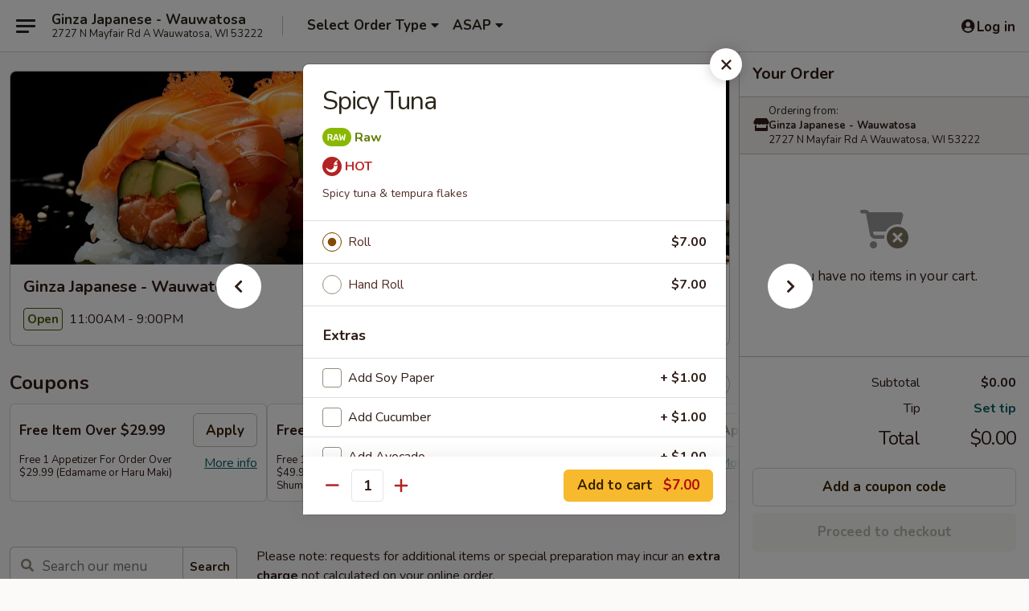

--- FILE ---
content_type: text/html; charset=UTF-8
request_url: https://order.ginzawi.com/order/main/roll-or-hand-roll/spicy-tuna
body_size: 38793
content:
<!DOCTYPE html>

<html class="no-js css-scroll" lang="en">
	<head>
		<meta charset="utf-8" />
		<meta http-equiv="X-UA-Compatible" content="IE=edge,chrome=1" />

				<title>Ginza Japanese - Wauwatosa | Spicy Tuna | Roll or Hand Roll</title>
		<meta name="description" content="Order online for takeout: Spicy Tuna from Ginza Japanese - Wauwatosa. Serving the best sushi in Wauwatosa, WI. - Spicy tuna &amp; tempura flakes" />		<meta name="keywords" content="ginza, ginza wauwatosa, ginza menu, wauwatosa japanese delivery, wauwatosa japanese food, wauwatosa japanese restaurants, japanese delivery, best japanese food in wauwatosa, japanese restaurants in wauwatosa, japanese restaurants near me, japanese food near me, wauwatosa sushi delivery, wauwatosa sushi, wauwatosa sushi restaurants, sushi delivery, best sushi in wauwatosa, sushi restaurants in wauwatosa, sushi restaurants near me, sushi near me, wauwatosa sushi takeout" />		<meta name="viewport" content="width=device-width, initial-scale=1.0">

		<meta property="og:type" content="website">
		<meta property="og:title" content="Ginza Japanese - Wauwatosa | Spicy Tuna | Roll or Hand Roll">
		<meta property="og:description" content="Order online for takeout: Spicy Tuna from Ginza Japanese - Wauwatosa. Serving the best sushi in Wauwatosa, WI. - Spicy tuna &amp; tempura flakes">

		<meta name="twitter:card" content="summary_large_image">
		<meta name="twitter:title" content="Ginza Japanese - Wauwatosa | Spicy Tuna | Roll or Hand Roll">
		<meta name="twitter:description" content="Order online for takeout: Spicy Tuna from Ginza Japanese - Wauwatosa. Serving the best sushi in Wauwatosa, WI. - Spicy tuna &amp; tempura flakes">
					<meta property="og:image" content="https://imagedelivery.net/9lr8zq_Jvl7h6OFWqEi9IA/e1be4c98-b3f1-4689-ec67-d413d5e4f100/public" />
			<meta name="twitter:image" content="https://imagedelivery.net/9lr8zq_Jvl7h6OFWqEi9IA/e1be4c98-b3f1-4689-ec67-d413d5e4f100/public" />
		
		<meta name="apple-mobile-web-app-status-bar-style" content="black">
		<meta name="mobile-web-app-capable" content="yes">
					<link rel="canonical" href="https://order.ginzawi.com/order/main/roll-or-hand-roll/spicy-tuna"/>
						<link rel="shortcut icon" href="https://imagedelivery.net/9lr8zq_Jvl7h6OFWqEi9IA/bf8b03dc-8b5c-4814-a572-ff1db1216400/public" type="image/png" />
			
		<link type="text/css" rel="stylesheet" href="/min/g=css4.0&amp;1769107598" />
		<link rel="stylesheet" href="//ajax.googleapis.com/ajax/libs/jqueryui/1.10.1/themes/base/minified/jquery-ui.min.css" />
		<link href='//fonts.googleapis.com/css?family=Open+Sans:400italic,400,700' rel='stylesheet' type='text/css' />
		<script src="https://kit.fontawesome.com/a4edb6363d.js" crossorigin="anonymous"></script>

		<style>
								.home_hero, .menu_hero{ background-image: url(https://imagedelivery.net/9lr8zq_Jvl7h6OFWqEi9IA/36673f84-7a5b-42ea-f060-659489699f00/public); }
					@media
					(-webkit-min-device-pixel-ratio: 1.25),
					(min-resolution: 120dpi){
						/* Retina header*/
						.home_hero, .menu_hero{ background-image: url(https://imagedelivery.net/9lr8zq_Jvl7h6OFWqEi9IA/70bbaf29-350c-4dda-2dfa-0174e931d000/public); }
					}
															/*body{  } */

					
		</style>

		<style type="text/css">div.menuItem_1596317, li.menuItem_1596317, div.menuItem_1596318, li.menuItem_1596318, div.menuItem_1596319, li.menuItem_1596319, div.menuItem_1596320, li.menuItem_1596320, div.menuItem_1596321, li.menuItem_1596321, div.menuItem_1596322, li.menuItem_1596322, div.menuItem_1596323, li.menuItem_1596323, div.menuItem_1596324, li.menuItem_1596324, div.menuItem_1596326, li.menuItem_1596326, div.menuItem_1596327, li.menuItem_1596327, div.menuItem_1596329, li.menuItem_1596329, div.menuItem_1596305, li.menuItem_1596305, div.menuItem_1596306, li.menuItem_1596306, div.menuItem_1596307, li.menuItem_1596307, div.menuItem_1596308, li.menuItem_1596308, div.menuItem_1596309, li.menuItem_1596309, div.menuItem_1596311, li.menuItem_1596311, div.menuItem_1596312, li.menuItem_1596312, div.menuItem_1596298, li.menuItem_1596298, div.menuItem_1596300, li.menuItem_1596300, div.menuItem_1596303, li.menuItem_1596303, div.menuItem_1596304, li.menuItem_1596304, div.menuItem_2014290, li.menuItem_2014290, div.menuItem_2327924, li.menuItem_2327924 {display:none !important;}</style><script type="text/javascript">window.UNAVAILABLE_MENU_IDS = [1596317,1596318,1596319,1596320,1596321,1596322,1596323,1596324,1596326,1596327,1596329,1596305,1596306,1596307,1596308,1596309,1596311,1596312,1596298,1596300,1596303,1596304,2014290,2327924]</script>
		<script type="text/javascript">
			var UrlTag = "ginzawauwatosa";
			var template = 'defaultv4';
			var formname = 'ordering3';
			var menulink = 'https://order.ginzawi.com/order/main';
			var checkoutlink = 'https://order.ginzawi.com/checkout';
		</script>
		<script>
			/* http://writing.colin-gourlay.com/safely-using-ready-before-including-jquery/ */
			(function(w,d,u){w.readyQ=[];w.bindReadyQ=[];function p(x,y){if(x=="ready"){w.bindReadyQ.push(y);}else{w.readyQ.push(x);}};var a={ready:p,bind:p};w.$=w.jQuery=function(f){if(f===d||f===u){return a}else{p(f)}}})(window,document)
		</script>

		<script type="application/ld+json">{
    "@context": "http://schema.org",
    "@type": "Menu",
    "url": "https://order.ginzawi.com/order/main",
    "mainEntityOfPage": "https://order.ginzawi.com/order/main",
    "inLanguage": "English",
    "name": "Main",
    "description": "Please note: requests for additional items or special preparation may incur an <b>extra charge</b> not calculated on your online order.",
    "hasMenuSection": [
        {
            "@type": "MenuSection",
            "url": "https://order.ginzawi.com/order/main/roll-or-hand-roll",
            "name": "Roll or Hand Roll",
            "description": "Regular or Uncut Roll <br><br>\nConsuming raw or undercooked meats, poultry, seafood, shellfish or eggs may increase your risk of foodborne illness, especially if you have certain medical conditions",
            "hasMenuItem": [
                {
                    "@type": "MenuItem",
                    "name": "Spicy Tuna",
                    "url": "https://order.ginzawi.com/order/main/roll-or-hand-roll/spicy-tuna",
                    "description": "Spicy tuna & tempura flakes"
                }
            ]
        }
    ]
}</script>
<!-- Google Tag Manager -->
<script>
	window.dataLayer = window.dataLayer || [];
	let data = {
		account: 'ginzawauwatosa',
		context: 'direct',
		templateVersion: 4,
		rid: 66	}
		dataLayer.push(data);
	(function(w,d,s,l,i){w[l]=w[l]||[];w[l].push({'gtm.start':
		new Date().getTime(),event:'gtm.js'});var f=d.getElementsByTagName(s)[0],
		j=d.createElement(s),dl=l!='dataLayer'?'&l='+l:'';j.async=true;j.src=
		'https://www.googletagmanager.com/gtm.js?id='+i+dl;f.parentNode.insertBefore(j,f);
		})(window,document,'script','dataLayer','GTM-K9P93M');

	function gtag() { dataLayer.push(arguments); }
</script>

			<script async src="https://www.googletagmanager.com/gtag/js?id=G-RW4S4K1QBG"></script>
	
	<script>
		
		gtag('js', new Date());

		
					gtag('config', "G-RW4S4K1QBG");
			</script>
		<link href="https://fonts.googleapis.com/css?family=Open+Sans:400,600,700|Nunito:400,700" rel="stylesheet" />
	</head>

	<body
		data-event-on:customer_registered="window.location.reload()"
		data-event-on:customer_logged_in="window.location.reload()"
		data-event-on:customer_logged_out="window.location.reload()"
	>
		<a class="skip-to-content-link" href="#main">Skip to content</a>
				<!-- Google Tag Manager (noscript) -->
		<noscript><iframe src="https://www.googletagmanager.com/ns.html?id=GTM-K9P93M" height="0" width="0" style="display:none;visibility:hidden"></iframe></noscript>
		<!-- End Google Tag Manager (noscript) -->
						<!-- wrapper starts -->
		<div class="wrapper">
			<div style="grid-area: header-announcements">
				<div id="upgradeBrowserBanner" class="alert alert-warning mb-0 rounded-0 py-4" style="display:none;">
	<div class="alert-icon"><i class="fas fa-warning" aria-hidden="true"></i></div>
	<div>
		<strong>We're sorry, but the Web browser you are using is not supported.</strong> <br/> Please upgrade your browser or try a different one to use this Website. Supported browsers include:<br/>
		<ul class="list-unstyled">
			<li class="mt-2"><a href="https://www.google.com/chrome" target="_blank" rel="noopener noreferrer" class="simple-link"><i class="fab fa-chrome"></i> Chrome</a></li>
			<li class="mt-2"><a href="https://www.mozilla.com/firefox/upgrade.html" target="_blank" rel="noopener noreferrer" class="simple-link"><i class="fab fa-firefox"></i> Firefox</a></li>
			<li class="mt-2"><a href="https://www.microsoft.com/en-us/windows/microsoft-edge" target="_blank" rel="noopener noreferrer" class="simple-link"><i class="fab fa-edge"></i> Edge</a></li>
			<li class="mt-2"><a href="http://www.apple.com/safari/" target="_blank" rel="noopener noreferrer" class="simple-link"><i class="fab fa-safari"></i> Safari</a></li>
		</ul>
	</div>
</div>
<script>
	var ua = navigator.userAgent;
	var match = ua.match(/Firefox\/([0-9]+)\./);
	var firefoxVersion = match ? parseInt(match[1]) : 1000;
	var match = ua.match(/Chrome\/([0-9]+)\./);
	var chromeVersion = match ? parseInt(match[1]) : 1000;
	var isIE = ua.indexOf('MSIE') > -1 || ua.indexOf('Trident') > -1;
	var upgradeBrowserBanner = document.getElementById('upgradeBrowserBanner');
	var isMatchesSupported = typeof(upgradeBrowserBanner.matches)!="undefined";
	var isEntriesSupported = typeof(Object.entries)!="undefined";
	//Safari version is verified with isEntriesSupported
	if (isIE || !isMatchesSupported || !isEntriesSupported || firefoxVersion <= 46 || chromeVersion <= 53) {
		upgradeBrowserBanner.style.display = 'flex';
	}
</script>				
				<!-- get closed sign if applicable. -->
				
				
							</div>

						<div class="headerAndWtype" style="grid-area: header">
				<!-- Header Starts -->
				<header class="header">
										<div class="d-flex flex-column align-items-start flex-md-row align-items-md-center">
												<div class="logo_name_alt flex-shrink-0 d-flex align-items-center align-self-stretch pe-6 pe-md-0">
							
	<button
		type="button"
		class="eds_button btn btn-outline eds_button--shape-default eds_menu_button"
		data-bs-toggle="offcanvas" data-bs-target="#side-menu" aria-controls="side-menu" aria-label="Main menu"	><span aria-hidden="true"></span> <span aria-hidden="true"></span> <span aria-hidden="true"></span></button>

	
							<div class="d-flex flex-column align-items-center mx-auto align-items-md-start mx-md-0">
								<a
									class="eds-display-text-title-xs text-truncate title-container"
									href="https://order.ginzawi.com"
								>
									Ginza Japanese - Wauwatosa								</a>

																	<span class="eds-copy-text-s-regular text-center text-md-start address-container" title="2727 N Mayfair Rd A Wauwatosa, WI 53222">
										2727 N Mayfair Rd A Wauwatosa, WI 53222									</span>
															</div>
						</div>

																			<div class="eds-display-text-title-s d-none d-md-block border-start mx-4" style="width: 0">&nbsp;</div>

							<div class="header_order_options d-flex align-items-center  w-100 p-2p5 p-md-0">
																<div class="what">
									<button
	type="button"
	class="border-0 bg-transparent text-start"
	data-bs-toggle="modal"
	data-bs-target="#modal-order-options"
	aria-expanded="false"
	style="min-height: 44px"
>
	<div class="d-flex align-items-baseline gap-2">
		<div class="otype-name-label eds-copy-text-l-bold text-truncate" style="flex: 1" data-order-type-label>
			Select Order Type		</div>

		<i class="fa fa-fw fa-caret-down"></i>
	</div>

	<div
		class="otype-picker-label otype-address-label eds-interface-text-m-regular text-truncate hidden"
	>
			</div>
</button>

<script>
	$(function() {
		var $autoCompleteInputs = $('[data-autocomplete-address]');
		if ($autoCompleteInputs && $autoCompleteInputs.length) {
			$autoCompleteInputs.each(function() {
				let $input = $(this);
				let $deliveryAddressContainer = $input.parents('.deliveryAddressContainer').first();
				$input.autocomplete({
					source   : addressAC,
					minLength: 3,
					delay    : 300,
					select   : function(event, ui) {
						$.getJSON('/' + UrlTag + '/?form=addresslookup', {
							id: ui.item.id,
						}, function(data) {
							let location = data
							if (location.address.street.endsWith('Trl')) {
								location.address.street = location.address.street.replace('Trl', 'Trail')
							}
							let autoCompleteSuccess = $input.data('autocomplete-success');
							if (autoCompleteSuccess) {
								let autoCompleteSuccessFunction = window[autoCompleteSuccess];
								if (typeof autoCompleteSuccessFunction == "function") {
									autoCompleteSuccessFunction(location);
								}
							}

							let address = location.address

							$('#add-address-city, [data-autocompleted-city]').val(address.city)
							$('#add-address-state, [data-autocompleted-state]').val(address.stateCode)
							$('#add-address-zip, [data-autocompleted-zip]').val(address.postalCode)
							$('#add-address-latitude, [data-autocompleted-latitude]').val(location.position.lat)
							$('#add-address-longitude, [data-autocompleted-longitude]').val(location.position.lng)
							let streetAddress = (address.houseNumber || '') + ' ' + (address.street || '');
							$('#street-address-1, [data-autocompleted-street-address]').val(streetAddress)
							validateAddress($deliveryAddressContainer);
						})
					},
				})
				$input.attr('autocomplete', 'street-address')
			});
		}

		// autocomplete using Address autocomplete
		// jquery autocomplete needs 2 fields: title and value
		// id holds the LocationId which can be used at a later stage to get the coordinate of the selected choice
		function addressAC(query, callback) {
			//we don't actually want to search until they've entered the street number and at least one character
			words = query.term.trim().split(' ')
			if (words.length < 2) {
				return false
			}

			$.getJSON('/' + UrlTag + '/?form=addresssuggest', { q: query.term }, function(data) {
				var addresses = data.items
				addresses = addresses.map(addr => {
					if ((addr.address.label || '').endsWith('Trl')) {
						addr.address.label = addr.address.label.replace('Trl', 'Trail')
					}
					let streetAddress = (addr.address.label || '')
					return {
						label: streetAddress,
						value: streetAddress,
						id   : addr.id,
					}
				})

				return callback(addresses)
			})
		}

				$('[data-address-from-current-loc]').on('click', function(e) {
			let $streetAddressContainer = $(this).parents('.street-address-container').first();
			let $deliveryAddressContainer = $(this).parents('.deliveryAddressContainer').first();
			e.preventDefault();
			if(navigator.geolocation) {
				navigator.geolocation.getCurrentPosition(position => {
					$.getJSON('/' + UrlTag + '/?form=addresssuggest', {
						at: position.coords.latitude + "," + position.coords.longitude
					}, function(data) {
						let location = data.items[0];
						let address = location.address
						$streetAddressContainer.find('.input-street-address').val((address.houseNumber ? address.houseNumber : '') + ' ' + (address.street ? address.street : ''));
						$('#add-address-city').val(address.city ? address.city : '');
						$('#add-address-state').val(address.state ? address.state : '');
						$('#add-address-zip').val(address.postalCode ? address.postalCode : '');
						$('#add-address-latitude').val(location.position.lat ? location.position.lat : '');
						$('#add-address-longitude').val(location.position.lng ? location.position.lng : '');
						validateAddress($deliveryAddressContainer, 0);
					});
				});
			} else {
				alert("Geolocation is not supported by this browser!");
			}
		});
	});

	function autoCompleteSuccess(location)
	{
		if (location && location.address) {
			let address = location.address

			let streetAddress = (address.houseNumber || '') + ' ' + (address.street || '');
			$.ajax({
				url: '/' + UrlTag + '/?form=saveformfields',
				data: {
					'param_full~address_s_n_255': streetAddress + ', ' + address.city + ', ' + address.state,
					'param_street~address_s_n_255': streetAddress,
					'param_city_s_n_90': address.city,
					'param_state_s_n_2': address.state,
					'param_zip~code_z_n_10': address.postalCode,
				}
			});
		}
	}
</script>
								</div>

																									<div class="when showcheck_parent">
																				<div class="ordertimetypes ">
	<button
		type="button"
		class="border-0 bg-transparent text-start loadable-content"
		data-bs-toggle="modal"
		data-bs-target="#modal-order-time"
		aria-expanded="false"
		style="min-height: 44px"
		data-change-label-to-later-date
	>
		<div class="d-flex align-items-baseline gap-2">
			<div class="eds-copy-text-l-bold text-truncate flex-fill" data-otype-time-day>
								ASAP			</div>

			<i class="fa fa-fw fa-caret-down"></i>
		</div>

		<div
			class="otype-picker-label otype-picker-time eds-interface-text-m-regular text-truncate hidden"
			data-otype-time
		>
			Later		</div>
	</button>
</div>
									</div>
															</div>
						
												<div class="position-absolute top-0 end-0 pe-2 py-2p5">
							
	<div id="login-status" >
					
	<button
		type="button"
		class="eds_button btn btn-outline eds_button--shape-default px-2 text-nowrap"
		aria-label="Log in" style="color: currentColor" data-bs-toggle="modal" data-bs-target="#login-modal"	><i
		class="eds_icon fa fa-lg fa-fw fa-user-circle d-block d-lg-none"
		style="font-family: &quot;Font Awesome 5 Pro&quot;; "	></i>

	 <div class="d-none d-lg-flex align-items-baseline gap-2">
	<i
		class="eds_icon fa fa-fw fa-user-circle"
		style="font-family: &quot;Font Awesome 5 Pro&quot;; "	></i>

	<div class="profile-container text-truncate">Log in</div></div></button>

				</div>

							</div>
					</div>

															
	<aside		data-eds-id="6972a8322150e"
		class="eds_side_menu offcanvas offcanvas-start text-dark "
		tabindex="-1"
				id="side-menu" data-event-on:menu_selected="this.dispatchEvent(new CustomEvent('eds.hide'))" data-event-on:category_selected="this.dispatchEvent(new CustomEvent('eds.hide'))"	>
		
		<div class="eds_side_menu-body offcanvas-body d-flex flex-column p-0 css-scroll">
										<div
					class="eds_side_menu-close position-absolute top-0 end-0 pt-3 pe-3 "
					style="z-index: 1"
				>
					
	<button
		type="button"
		class="eds_button btn btn-outline-secondary eds_button--shape-circle"
		data-bs-dismiss="offcanvas" data-bs-target="[data-eds-id=&quot;6972a8322150e&quot;]" aria-label="Close"	><i
		class="eds_icon fa fa-fw fa-close"
		style="font-family: &quot;Font Awesome 5 Pro&quot;; "	></i></button>

					</div>
			
			<div class="restaurant-info border-bottom border-light p-3">
							<p class="eds-display-text-title-xs mb-0 me-2 pe-4">Ginza Japanese - Wauwatosa</p>

			<div class="eds-copy-text-s-regular me-2 pe-4">
			2727 N Mayfair Rd A Wauwatosa, WI 53222		</div>
						</div>

																	
	<div class="border-bottom border-light p-3">
		
		
			<details
				class="eds_list eds_list--border-none" open				data-menu-id="12826"
									data-event-on:document_ready="this.open = localStorage.getItem('menu-open-12826') !== 'false'"
										onclick="localStorage.setItem('menu-open-12826', !this.open)"
							>
									<summary class="eds-copy-text-l-regular list-unstyled rounded-3 mb-1 " tabindex="0">
						<h2 class="eds-display-text-title-m m-0 p-0">
															
	<i
		class="eds_icon fas fa-fw fa-chevron-right"
		style="font-family: &quot;Font Awesome 5 Pro&quot;; "	></i>

															Menu
						</h2>
					</summary>
										<div class="mb-3"></div>
				
																		
									<a
						class="eds_list-item eds-copy-text-l-regular list-unstyled rounded-3 mb-1 px-3 px-lg-4 py-2p5 d-flex "
						data-event-on:category_pinned="(category) => $(this).toggleClass('active', category.id === '164450')"
						href="https://order.ginzawi.com/order/main/appetizers-from-the-kitchen"
						aria-current="page"
						onclick="if (!event.ctrlKey) {
							const currentMenuIsActive = true || $(this).closest('details').find('summary').hasClass('active');
							if (currentMenuIsActive) {
								app.event.emit('category_selected', { id: '164450' });
							} else {
								app.event.emit('menu_selected', { menu_id: '12826', menu_description: &quot;Please note: requests for additional items or special preparation may incur an &lt;b&gt;extra charge&lt;\/b&gt; not calculated on your online order.&quot;, category_id: '164450' });
							}
															return false;
													}"
					>
						Appetizers from the Kitchen													<span class="ms-auto">16</span>
											</a>
									<a
						class="eds_list-item eds-copy-text-l-regular list-unstyled rounded-3 mb-1 px-3 px-lg-4 py-2p5 d-flex "
						data-event-on:category_pinned="(category) => $(this).toggleClass('active', category.id === '164449')"
						href="https://order.ginzawi.com/order/main/appetizers-from-the-sushi-bar"
						aria-current="page"
						onclick="if (!event.ctrlKey) {
							const currentMenuIsActive = true || $(this).closest('details').find('summary').hasClass('active');
							if (currentMenuIsActive) {
								app.event.emit('category_selected', { id: '164449' });
							} else {
								app.event.emit('menu_selected', { menu_id: '12826', menu_description: &quot;Please note: requests for additional items or special preparation may incur an &lt;b&gt;extra charge&lt;\/b&gt; not calculated on your online order.&quot;, category_id: '164449' });
							}
															return false;
													}"
					>
						Appetizers from the Sushi Bar													<span class="ms-auto">13</span>
											</a>
									<a
						class="eds_list-item eds-copy-text-l-regular list-unstyled rounded-3 mb-1 px-3 px-lg-4 py-2p5 d-flex "
						data-event-on:category_pinned="(category) => $(this).toggleClass('active', category.id === '164451')"
						href="https://order.ginzawi.com/order/main/salad"
						aria-current="page"
						onclick="if (!event.ctrlKey) {
							const currentMenuIsActive = true || $(this).closest('details').find('summary').hasClass('active');
							if (currentMenuIsActive) {
								app.event.emit('category_selected', { id: '164451' });
							} else {
								app.event.emit('menu_selected', { menu_id: '12826', menu_description: &quot;Please note: requests for additional items or special preparation may incur an &lt;b&gt;extra charge&lt;\/b&gt; not calculated on your online order.&quot;, category_id: '164451' });
							}
															return false;
													}"
					>
						Salad													<span class="ms-auto">6</span>
											</a>
									<a
						class="eds_list-item eds-copy-text-l-regular list-unstyled rounded-3 mb-1 px-3 px-lg-4 py-2p5 d-flex "
						data-event-on:category_pinned="(category) => $(this).toggleClass('active', category.id === '164452')"
						href="https://order.ginzawi.com/order/main/soup"
						aria-current="page"
						onclick="if (!event.ctrlKey) {
							const currentMenuIsActive = true || $(this).closest('details').find('summary').hasClass('active');
							if (currentMenuIsActive) {
								app.event.emit('category_selected', { id: '164452' });
							} else {
								app.event.emit('menu_selected', { menu_id: '12826', menu_description: &quot;Please note: requests for additional items or special preparation may incur an &lt;b&gt;extra charge&lt;\/b&gt; not calculated on your online order.&quot;, category_id: '164452' });
							}
															return false;
													}"
					>
						Soup													<span class="ms-auto">4</span>
											</a>
									<a
						class="eds_list-item eds-copy-text-l-regular list-unstyled rounded-3 mb-1 px-3 px-lg-4 py-2p5 d-flex active"
						data-event-on:category_pinned="(category) => $(this).toggleClass('active', category.id === '164454')"
						href="https://order.ginzawi.com/order/main/roll-or-hand-roll"
						aria-current="page"
						onclick="if (!event.ctrlKey) {
							const currentMenuIsActive = true || $(this).closest('details').find('summary').hasClass('active');
							if (currentMenuIsActive) {
								app.event.emit('category_selected', { id: '164454' });
							} else {
								app.event.emit('menu_selected', { menu_id: '12826', menu_description: &quot;Please note: requests for additional items or special preparation may incur an &lt;b&gt;extra charge&lt;\/b&gt; not calculated on your online order.&quot;, category_id: '164454' });
							}
															return false;
													}"
					>
						Roll or Hand Roll													<span class="ms-auto">30</span>
											</a>
									<a
						class="eds_list-item eds-copy-text-l-regular list-unstyled rounded-3 mb-1 px-3 px-lg-4 py-2p5 d-flex "
						data-event-on:category_pinned="(category) => $(this).toggleClass('active', category.id === '164453')"
						href="https://order.ginzawi.com/order/main/sushi-or-sashimi-a-la-carte"
						aria-current="page"
						onclick="if (!event.ctrlKey) {
							const currentMenuIsActive = true || $(this).closest('details').find('summary').hasClass('active');
							if (currentMenuIsActive) {
								app.event.emit('category_selected', { id: '164453' });
							} else {
								app.event.emit('menu_selected', { menu_id: '12826', menu_description: &quot;Please note: requests for additional items or special preparation may incur an &lt;b&gt;extra charge&lt;\/b&gt; not calculated on your online order.&quot;, category_id: '164453' });
							}
															return false;
													}"
					>
						Sushi or Sashimi A La Carte													<span class="ms-auto">21</span>
											</a>
									<a
						class="eds_list-item eds-copy-text-l-regular list-unstyled rounded-3 mb-1 px-3 px-lg-4 py-2p5 d-flex "
						data-event-on:category_pinned="(category) => $(this).toggleClass('active', category.id === '164456')"
						href="https://order.ginzawi.com/order/main/sushi-bar-special-roll"
						aria-current="page"
						onclick="if (!event.ctrlKey) {
							const currentMenuIsActive = true || $(this).closest('details').find('summary').hasClass('active');
							if (currentMenuIsActive) {
								app.event.emit('category_selected', { id: '164456' });
							} else {
								app.event.emit('menu_selected', { menu_id: '12826', menu_description: &quot;Please note: requests for additional items or special preparation may incur an &lt;b&gt;extra charge&lt;\/b&gt; not calculated on your online order.&quot;, category_id: '164456' });
							}
															return false;
													}"
					>
						Sushi Bar Special Roll													<span class="ms-auto">32</span>
											</a>
									<a
						class="eds_list-item eds-copy-text-l-regular list-unstyled rounded-3 mb-1 px-3 px-lg-4 py-2p5 d-flex "
						data-event-on:category_pinned="(category) => $(this).toggleClass('active', category.id === '164455')"
						href="https://order.ginzawi.com/order/main/hoso-maki"
						aria-current="page"
						onclick="if (!event.ctrlKey) {
							const currentMenuIsActive = true || $(this).closest('details').find('summary').hasClass('active');
							if (currentMenuIsActive) {
								app.event.emit('category_selected', { id: '164455' });
							} else {
								app.event.emit('menu_selected', { menu_id: '12826', menu_description: &quot;Please note: requests for additional items or special preparation may incur an &lt;b&gt;extra charge&lt;\/b&gt; not calculated on your online order.&quot;, category_id: '164455' });
							}
															return false;
													}"
					>
						Hoso Maki													<span class="ms-auto">11</span>
											</a>
									<a
						class="eds_list-item eds-copy-text-l-regular list-unstyled rounded-3 mb-1 px-3 px-lg-4 py-2p5 d-flex "
						data-event-on:category_pinned="(category) => $(this).toggleClass('active', category.id === '164457')"
						href="https://order.ginzawi.com/order/main/entrees-from-the-sushi-bar"
						aria-current="page"
						onclick="if (!event.ctrlKey) {
							const currentMenuIsActive = true || $(this).closest('details').find('summary').hasClass('active');
							if (currentMenuIsActive) {
								app.event.emit('category_selected', { id: '164457' });
							} else {
								app.event.emit('menu_selected', { menu_id: '12826', menu_description: &quot;Please note: requests for additional items or special preparation may incur an &lt;b&gt;extra charge&lt;\/b&gt; not calculated on your online order.&quot;, category_id: '164457' });
							}
															return false;
													}"
					>
						Entrees from the Sushi Bar													<span class="ms-auto">14</span>
											</a>
									<a
						class="eds_list-item eds-copy-text-l-regular list-unstyled rounded-3 mb-1 px-3 px-lg-4 py-2p5 d-flex "
						data-event-on:category_pinned="(category) => $(this).toggleClass('active', category.id === '164458')"
						href="https://order.ginzawi.com/order/main/entrees-from-the-kitchen"
						aria-current="page"
						onclick="if (!event.ctrlKey) {
							const currentMenuIsActive = true || $(this).closest('details').find('summary').hasClass('active');
							if (currentMenuIsActive) {
								app.event.emit('category_selected', { id: '164458' });
							} else {
								app.event.emit('menu_selected', { menu_id: '12826', menu_description: &quot;Please note: requests for additional items or special preparation may incur an &lt;b&gt;extra charge&lt;\/b&gt; not calculated on your online order.&quot;, category_id: '164458' });
							}
															return false;
													}"
					>
						Entrees from the Kitchen													<span class="ms-auto">6</span>
											</a>
									<a
						class="eds_list-item eds-copy-text-l-regular list-unstyled rounded-3 mb-1 px-3 px-lg-4 py-2p5 d-flex "
						data-event-on:category_pinned="(category) => $(this).toggleClass('active', category.id === '164459')"
						href="https://order.ginzawi.com/order/main/teriyaki"
						aria-current="page"
						onclick="if (!event.ctrlKey) {
							const currentMenuIsActive = true || $(this).closest('details').find('summary').hasClass('active');
							if (currentMenuIsActive) {
								app.event.emit('category_selected', { id: '164459' });
							} else {
								app.event.emit('menu_selected', { menu_id: '12826', menu_description: &quot;Please note: requests for additional items or special preparation may incur an &lt;b&gt;extra charge&lt;\/b&gt; not calculated on your online order.&quot;, category_id: '164459' });
							}
															return false;
													}"
					>
						Teriyaki													<span class="ms-auto">7</span>
											</a>
									<a
						class="eds_list-item eds-copy-text-l-regular list-unstyled rounded-3 mb-1 px-3 px-lg-4 py-2p5 d-flex "
						data-event-on:category_pinned="(category) => $(this).toggleClass('active', category.id === '164460')"
						href="https://order.ginzawi.com/order/main/yaki-udon-or-soba"
						aria-current="page"
						onclick="if (!event.ctrlKey) {
							const currentMenuIsActive = true || $(this).closest('details').find('summary').hasClass('active');
							if (currentMenuIsActive) {
								app.event.emit('category_selected', { id: '164460' });
							} else {
								app.event.emit('menu_selected', { menu_id: '12826', menu_description: &quot;Please note: requests for additional items or special preparation may incur an &lt;b&gt;extra charge&lt;\/b&gt; not calculated on your online order.&quot;, category_id: '164460' });
							}
															return false;
													}"
					>
						Yaki Udon or Soba													<span class="ms-auto">6</span>
											</a>
									<a
						class="eds_list-item eds-copy-text-l-regular list-unstyled rounded-3 mb-1 px-3 px-lg-4 py-2p5 d-flex "
						data-event-on:category_pinned="(category) => $(this).toggleClass('active', category.id === '164461')"
						href="https://order.ginzawi.com/order/main/tempura"
						aria-current="page"
						onclick="if (!event.ctrlKey) {
							const currentMenuIsActive = true || $(this).closest('details').find('summary').hasClass('active');
							if (currentMenuIsActive) {
								app.event.emit('category_selected', { id: '164461' });
							} else {
								app.event.emit('menu_selected', { menu_id: '12826', menu_description: &quot;Please note: requests for additional items or special preparation may incur an &lt;b&gt;extra charge&lt;\/b&gt; not calculated on your online order.&quot;, category_id: '164461' });
							}
															return false;
													}"
					>
						Tempura													<span class="ms-auto">3</span>
											</a>
									<a
						class="eds_list-item eds-copy-text-l-regular list-unstyled rounded-3 mb-1 px-3 px-lg-4 py-2p5 d-flex "
						data-event-on:category_pinned="(category) => $(this).toggleClass('active', category.id === '187279')"
						href="https://order.ginzawi.com/order/main/fried-rice"
						aria-current="page"
						onclick="if (!event.ctrlKey) {
							const currentMenuIsActive = true || $(this).closest('details').find('summary').hasClass('active');
							if (currentMenuIsActive) {
								app.event.emit('category_selected', { id: '187279' });
							} else {
								app.event.emit('menu_selected', { menu_id: '12826', menu_description: &quot;Please note: requests for additional items or special preparation may incur an &lt;b&gt;extra charge&lt;\/b&gt; not calculated on your online order.&quot;, category_id: '187279' });
							}
															return false;
													}"
					>
						Fried Rice													<span class="ms-auto">4</span>
											</a>
									<a
						class="eds_list-item eds-copy-text-l-regular list-unstyled rounded-3 mb-1 px-3 px-lg-4 py-2p5 d-flex "
						data-event-on:category_pinned="(category) => $(this).toggleClass('active', category.id === '164462')"
						href="https://order.ginzawi.com/order/main/udon-or-soba-noodle-soup"
						aria-current="page"
						onclick="if (!event.ctrlKey) {
							const currentMenuIsActive = true || $(this).closest('details').find('summary').hasClass('active');
							if (currentMenuIsActive) {
								app.event.emit('category_selected', { id: '164462' });
							} else {
								app.event.emit('menu_selected', { menu_id: '12826', menu_description: &quot;Please note: requests for additional items or special preparation may incur an &lt;b&gt;extra charge&lt;\/b&gt; not calculated on your online order.&quot;, category_id: '164462' });
							}
															return false;
													}"
					>
						Udon or Soba Noodle Soup													<span class="ms-auto">4</span>
											</a>
									<a
						class="eds_list-item eds-copy-text-l-regular list-unstyled rounded-3 mb-1 px-3 px-lg-4 py-2p5 d-flex "
						data-event-on:category_pinned="(category) => $(this).toggleClass('active', category.id === '164467')"
						href="https://order.ginzawi.com/order/main/dessert-drink"
						aria-current="page"
						onclick="if (!event.ctrlKey) {
							const currentMenuIsActive = true || $(this).closest('details').find('summary').hasClass('active');
							if (currentMenuIsActive) {
								app.event.emit('category_selected', { id: '164467' });
							} else {
								app.event.emit('menu_selected', { menu_id: '12826', menu_description: &quot;Please note: requests for additional items or special preparation may incur an &lt;b&gt;extra charge&lt;\/b&gt; not calculated on your online order.&quot;, category_id: '164467' });
							}
															return false;
													}"
					>
						Dessert & Drink													<span class="ms-auto">8</span>
											</a>
									<a
						class="eds_list-item eds-copy-text-l-regular list-unstyled rounded-3 mb-1 px-3 px-lg-4 py-2p5 d-flex "
						data-event-on:category_pinned="(category) => $(this).toggleClass('active', category.id === '193358')"
						href="https://order.ginzawi.com/order/main/sauces-sides"
						aria-current="page"
						onclick="if (!event.ctrlKey) {
							const currentMenuIsActive = true || $(this).closest('details').find('summary').hasClass('active');
							if (currentMenuIsActive) {
								app.event.emit('category_selected', { id: '193358' });
							} else {
								app.event.emit('menu_selected', { menu_id: '12826', menu_description: &quot;Please note: requests for additional items or special preparation may incur an &lt;b&gt;extra charge&lt;\/b&gt; not calculated on your online order.&quot;, category_id: '193358' });
							}
															return false;
													}"
					>
						Sauces & Sides													<span class="ms-auto">7</span>
											</a>
							</details>
		
			</div>

						
																	<nav>
							<ul class="eds_list eds_list--border-none border-bottom">
	<li class="eds_list-item">
		<a class="d-block p-3 " href="https://order.ginzawi.com">
			Home		</a>
	</li>

		
	
			<li class="eds_list-item">
			<a class="d-block p-3 " href="https://order.ginzawi.com/locationinfo">
				Location &amp; Hours			</a>
		</li>
	
	<li class="eds_list-item">
		<a class="d-block p-3 " href="https://order.ginzawi.com/contact">
			Contact
		</a>
	</li>
</ul>
						</nav>

												<div class="eds-copy-text-s-regular p-3 d-lg-none">
							
	<ul class="list-unstyled d-flex gap-2">
						<li><a href="https://www.tripadvisor.com/Restaurant_Review-g60373-d2053841-Reviews-Ginza_Japanese_Restaurant-Wauwatosa_Wisconsin.html" target="new"  title="Opens in new tab" class="icon" title="TripAdvisor"><i class="fak fa-tripadvisor"></i><span class="sr-only">TripAdvisor</span></a></li>
				</ul>
	
<div><a href="http://chinesemenuonline.com">&copy; 2026 Online Ordering by Chinese Menu Online</a></div>
	<div>Experience authentic sushi flavors at <a href="https://www.springroll.com" target="_blank" title="Opens in new tab" >Springroll</a></div>

<ul class="list-unstyled mb-0 pt-3">
	<li><a href="https://order.ginzawi.com/reportbug">Technical Support</a></li>
	<li><a href="https://order.ginzawi.com/privacy">Privacy Policy</a></li>
	<li><a href="https://order.ginzawi.com/tos">Terms of Service</a></li>
	<li><a href="https://order.ginzawi.com/accessibility">Accessibility</a></li>
</ul>

This site is protected by reCAPTCHA and the Google <a href="https://policies.google.com/privacy">Privacy Policy</a> and <a href="https://policies.google.com/terms">Terms of Service</a> apply.
						</div>		</div>

		<script>
		{
			const container = document.querySelector('[data-eds-id="6972a8322150e"]');

						['show', 'hide', 'toggle', 'dispose'].forEach((eventName) => {
				container.addEventListener(`eds.${eventName}`, (e) => {
					bootstrap.Offcanvas.getOrCreateInstance(container)[eventName](
						...(Array.isArray(e.detail) ? e.detail : [e.detail])
					);
				});
			});
		}
		</script>
	</aside>

					</header>
			</div>

										<div class="container p-0" style="grid-area: hero">
					<section class="hero">
												<div class="menu_hero backbgbox position-relative" role="img" aria-label="Image of food offered at the restaurant">
									<div class="logo">
		<a class="logo-image" href="https://order.ginzawi.com">
			<img
				src="https://imagedelivery.net/9lr8zq_Jvl7h6OFWqEi9IA/e1be4c98-b3f1-4689-ec67-d413d5e4f100/public"
				srcset="https://imagedelivery.net/9lr8zq_Jvl7h6OFWqEi9IA/e1be4c98-b3f1-4689-ec67-d413d5e4f100/public 1x, https://imagedelivery.net/9lr8zq_Jvl7h6OFWqEi9IA/e1be4c98-b3f1-4689-ec67-d413d5e4f100/public 2x"				alt="Home"
			/>
		</a>
	</div>
						</div>

													<div class="p-3">
								<div class="pb-1">
									<h1 role="heading" aria-level="2" class="eds-display-text-title-s m-0 p-0">Ginza Japanese - Wauwatosa</h1>
																	</div>

								<div class="d-sm-flex align-items-baseline">
																			<div class="mt-2">
											
	<span
		class="eds_label eds_label--variant-success eds-interface-text-m-bold me-1 text-nowrap"
			>
		Open	</span>

	11:00AM - 9:00PM										</div>
									
									<div class="d-flex gap-2 ms-sm-auto mt-2">
																					
					<a
				class="eds_button btn btn-outline-secondary btn-sm col text-nowrap"
				href="https://order.ginzawi.com/locationinfo?lid=10187"
							>
				
	<i
		class="eds_icon fa fa-fw fa-info-circle"
		style="font-family: &quot;Font Awesome 5 Pro&quot;; "	></i>

	 Store info			</a>
		
												
																					
		<a
			class="eds_button btn btn-outline-secondary btn-sm col d-lg-none text-nowrap"
			href="tel:(414) 771-3333"
					>
			
	<i
		class="eds_icon fa fa-fw fa-phone"
		style="font-family: &quot;Font Awesome 5 Pro&quot;; transform: scale(-1, 1); "	></i>

	 Call us		</a>

												
																			</div>
								</div>
							</div>
											</section>
				</div>
			
						
										<div
					class="fixed_submit d-lg-none hidden pwa-pb-md-down"
					data-event-on:cart_updated="({ items }) => $(this).toggleClass('hidden', !items)"
				>
					<div
						data-async-on-event="order_type_updated, cart_updated"
						data-async-action="https://order.ginzawi.com//ajax/?form=minimum_order_value_warning&component=add_more"
						data-async-method="get"
					>
											</div>

					<div class="p-3">
						<button class="btn btn-primary btn-lg w-100" onclick="app.event.emit('show_cart')">
							View cart							<span
								class="eds-interface-text-m-regular"
								data-event-on:cart_updated="({ items, subtotal }) => {
									$(this).text(`(${items} ${items === 1 ? 'item' : 'items'}, ${subtotal})`);
								}"
							>
								(0 items, $0.00)
							</span>
						</button>
					</div>
				</div>
			
									<!-- Header ends -->
<main class="main_content menucategory_page pb-5" id="main">
	<div class="container">
					<section class="mb-3 pb-lg-3 mt-1 pt-3">
						

	<div
		class="eds_collection "
		style="margin: 0 -0.75rem; "
			>
		<div class="d-flex align-items-start gap-2  eds-display-text-title-m" style="padding: 0 0.75rem">
			<div class="flex-fill"><h3 class="eds-display-text-title-m mb-0">Coupons</h3></div>
							
	<button
		type="button"
		class="eds_button btn btn-outline-secondary btn-sm eds_button--shape-circle"
		style="padding-top: 2px; padding-right: 2px" onclick="app.event.emit('scroll_to_previous_6972a832224cb')" aria-label="Scroll left"	><i
		class="eds_icon fa fa-fw fa-chevron-left"
		style="font-family: &quot;Font Awesome 5 Pro&quot;; "	></i></button>

					
	<button
		type="button"
		class="eds_button btn btn-outline-secondary btn-sm eds_button--shape-circle"
		style="padding-top: 2px; padding-left: 2px" onclick="app.event.emit('scroll_to_next_6972a832224cb')" aria-label="Scroll right"	><i
		class="eds_icon fa fa-fw fa-chevron-right"
		style="font-family: &quot;Font Awesome 5 Pro&quot;; "	></i></button>

						</div>

		<div class="position-relative">
			<div
				class="css-scroll-hidden overflow-auto d-flex gap-3 py-2 "
				style="max-width: 100vw; padding: 0 0.75rem; scroll-behavior: smooth"
				data-event-on:scroll_to_previous_6972a832224cb="this.scrollLeft = (Math.ceil(this.scrollLeft / ($(this).width() - $(this).width() % ($(this).find('.coupon-item').width() + 12))) - 1) * ($(this).width() - $(this).width() % ($(this).find('.coupon-item').width() + 12))"
				data-event-on:scroll_to_next_6972a832224cb="this.scrollLeft = (Math.floor(this.scrollLeft / ($(this).width() - $(this).width() % ($(this).find('.coupon-item').width() + 12))) + 1) * ($(this).width() - $(this).width() % ($(this).find('.coupon-item').width() + 12))"
				data-event-on:document_ready="app.event.emit('scroll_6972a832224cb', this.scrollLeft / (this.scrollWidth - this.clientWidth))"
				onscroll="app.event.emit('scroll_6972a832224cb', this.scrollLeft / (this.scrollWidth - this.clientWidth))"
			>
				<div class="d-flex gap-2p5">
							<div class="coupon-item" style="width: 80vw; max-width: 20rem">
					
	<div
		class="eds_coupon h-100"
		id="coupon-107371"	>
		<div class="p-2p5">
			<div class="eds_coupon-header eds-display-text-title-xs">
				Free Item Over $29.99 
	<button
		type="button"
		class="eds_button btn btn-outline-secondary eds_button--shape-default float-end"
		data-async-on-click data-async-before="$('[data-custom-popover]').popover('hide')" data-async-method="post" data-async-action="/ginzawauwatosa/account-settings/coupons/107371/apply" data-async-target="#coupons" data-async-then="reloadCart({ data: { coupons: true } })" data-async-swap="none" data-async-recaptcha	>Apply</button>			</div>

			<div>
				<a
			class="float-end ms-2"
			href="javascript:void(0)"
			role="button"
			variant="outline"
			data-bs-toggle="popover"
			data-bs-placement="bottom"
			data-custom-popover=".coupon-details-107371"
			data-custom-template=".coupon-popover-template"
			data-bs-popper-config='{"modifiers":[{"name":"flip","enabled":false}]}'
			onclick="$('[data-custom-popover]').popover('hide')"
			aria-label="More info about coupon: Free 1 Appetizer For Order Over $29.99"		>More info</a>

					<div class="eds-copy-text-s-regular lh-sm">Free 1 Appetizer For Order Over $29.99 (Edamame or Haru Maki)</div>
		
		<template class="coupon-details-107371">
			<div class="d-flex flex-column gap-2 eds-copy-text-m-regular" style="width: 20rem; max-width: calc(100vw - 2rem)">
				<div>
					<div
						class="float-end mw-100 ms-2 px-2 py-3 fw-bold"
						style="
							margin-top: -1rem;
							background: linear-gradient(45deg,  transparent 33.333%, #F7B92E 33.333%, #F7B92E 66.667%, transparent 66.667%),
													linear-gradient(-45deg, transparent 33.333%, #F7B92E 33.333%, #F7B92E 66.667%, transparent 66.667%);
							background-size: 10px 120px;
							background-position: 0 -40px;
						"
					>FA29</div>
					<h3 class="mb-0 eds-display-text-title-s">Free Item Over $29.99</h3>
				</div>

																  <div>Free 1 Appetizer For Order Over $29.99 (Edamame or Haru Maki)</div>
				
				<div>Free 1 Appetizer For Order Over $29.99</div><div class="restrictionCell"></div>
				
									<div class="d-flex flex-wrap align-items-baseline gap-1">
						<b class="me-1">Valid for:</b>

						<div class="d-flex flex-wrap gap-1 text-nowrap">
															
	<span
		class="eds_label eds_label--variant-default eds-interface-text-m-bold"
			>
		Delivery, Pick up, Dine-in	</span>

														</div>
					</div>
				
				<div class="eds-copy-text-s-regular">Cannot be combined with any other offer</div>
			</div>
		</template>			</div>
		</div>

			</div>

					</div>
							<div class="coupon-item" style="width: 80vw; max-width: 20rem">
					
	<div
		class="eds_coupon h-100"
		id="coupon-107372"	>
		<div class="p-2p5">
			<div class="eds_coupon-header eds-display-text-title-xs">
				Free Item Over $49.99 
	<button
		type="button"
		class="eds_button btn btn-outline-secondary eds_button--shape-default float-end"
		data-async-on-click data-async-before="$('[data-custom-popover]').popover('hide')" data-async-method="post" data-async-action="/ginzawauwatosa/account-settings/coupons/107372/apply" data-async-target="#coupons" data-async-then="reloadCart({ data: { coupons: true } })" data-async-swap="none" data-async-recaptcha	>Apply</button>			</div>

			<div>
				<a
			class="float-end ms-2"
			href="javascript:void(0)"
			role="button"
			variant="outline"
			data-bs-toggle="popover"
			data-bs-placement="bottom"
			data-custom-popover=".coupon-details-107372"
			data-custom-template=".coupon-popover-template"
			data-bs-popper-config='{"modifiers":[{"name":"flip","enabled":false}]}'
			onclick="$('[data-custom-popover]').popover('hide')"
			aria-label="More info about coupon: Free 1 Appetizer For Order Over $49.99"		>More info</a>

					<div class="eds-copy-text-s-regular lh-sm">Free 1 Appetizer For Order Over $49.99 (Fried Calamari, Gyoza or Shumai)</div>
		
		<template class="coupon-details-107372">
			<div class="d-flex flex-column gap-2 eds-copy-text-m-regular" style="width: 20rem; max-width: calc(100vw - 2rem)">
				<div>
					<div
						class="float-end mw-100 ms-2 px-2 py-3 fw-bold"
						style="
							margin-top: -1rem;
							background: linear-gradient(45deg,  transparent 33.333%, #F7B92E 33.333%, #F7B92E 66.667%, transparent 66.667%),
													linear-gradient(-45deg, transparent 33.333%, #F7B92E 33.333%, #F7B92E 66.667%, transparent 66.667%);
							background-size: 10px 120px;
							background-position: 0 -40px;
						"
					>FA49</div>
					<h3 class="mb-0 eds-display-text-title-s">Free Item Over $49.99</h3>
				</div>

																  <div>Free 1 Appetizer For Order Over $49.99 (Fried Calamari, Gyoza or Shumai)</div>
				
				<div>Free 1 Appetizer For Order Over $49.99</div><div class="restrictionCell"></div>
				
									<div class="d-flex flex-wrap align-items-baseline gap-1">
						<b class="me-1">Valid for:</b>

						<div class="d-flex flex-wrap gap-1 text-nowrap">
															
	<span
		class="eds_label eds_label--variant-default eds-interface-text-m-bold"
			>
		Delivery, Pick up, Dine-in	</span>

														</div>
					</div>
				
				<div class="eds-copy-text-s-regular">Cannot be combined with any other offer</div>
			</div>
		</template>			</div>
		</div>

			</div>

					</div>
							<div class="coupon-item" style="width: 80vw; max-width: 20rem">
					
	<div
		class="eds_coupon h-100"
		id="coupon-107373"	>
		<div class="p-2p5">
			<div class="eds_coupon-header eds-display-text-title-xs">
				Free Item Over $89.99 
	<button
		type="button"
		class="eds_button btn btn-outline-secondary eds_button--shape-default float-end"
		data-async-on-click data-async-before="$('[data-custom-popover]').popover('hide')" data-async-method="post" data-async-action="/ginzawauwatosa/account-settings/coupons/107373/apply" data-async-target="#coupons" data-async-then="reloadCart({ data: { coupons: true } })" data-async-swap="none" data-async-recaptcha	>Apply</button>			</div>

			<div>
				<a
			class="float-end ms-2"
			href="javascript:void(0)"
			role="button"
			variant="outline"
			data-bs-toggle="popover"
			data-bs-placement="bottom"
			data-custom-popover=".coupon-details-107373"
			data-custom-template=".coupon-popover-template"
			data-bs-popper-config='{"modifiers":[{"name":"flip","enabled":false}]}'
			onclick="$('[data-custom-popover]').popover('hide')"
			aria-label="More info about coupon: Free 1 Special Roll For Order Over $89.99"		>More info</a>

					<div class="eds-copy-text-s-regular lh-sm">Free 1 Special Roll For Order Over $89.99 (Milwaukee Roll, Hot Maki Roll, Wauwatosa Roll)</div>
		
		<template class="coupon-details-107373">
			<div class="d-flex flex-column gap-2 eds-copy-text-m-regular" style="width: 20rem; max-width: calc(100vw - 2rem)">
				<div>
					<div
						class="float-end mw-100 ms-2 px-2 py-3 fw-bold"
						style="
							margin-top: -1rem;
							background: linear-gradient(45deg,  transparent 33.333%, #F7B92E 33.333%, #F7B92E 66.667%, transparent 66.667%),
													linear-gradient(-45deg, transparent 33.333%, #F7B92E 33.333%, #F7B92E 66.667%, transparent 66.667%);
							background-size: 10px 120px;
							background-position: 0 -40px;
						"
					>FR89</div>
					<h3 class="mb-0 eds-display-text-title-s">Free Item Over $89.99</h3>
				</div>

																  <div>Free 1 Special Roll For Order Over $89.99 (Milwaukee Roll, Hot Maki Roll, Wauwatosa Roll)</div>
				
				<div>Free 1 Special Roll For Order Over $89.99</div><div class="restrictionCell"></div>
				
									<div class="d-flex flex-wrap align-items-baseline gap-1">
						<b class="me-1">Valid for:</b>

						<div class="d-flex flex-wrap gap-1 text-nowrap">
															
	<span
		class="eds_label eds_label--variant-default eds-interface-text-m-bold"
			>
		Delivery, Pick up, Dine-in	</span>

														</div>
					</div>
				
				<div class="eds-copy-text-s-regular">Cannot be combined with any other offer</div>
			</div>
		</template>			</div>
		</div>

			</div>

					</div>
					</div>			</div>

			<div
				class="eds_collection-fade position-absolute top-0 bottom-0 start-0 "
				style="background: linear-gradient(to right, var(--bs-light), transparent);"
				data-event-on:scroll_6972a832224cb="(scrollRatio) => this.style.opacity = 10 * scrollRatio"
			></div>

			<div
				class="eds_collection-fade position-absolute top-0 bottom-0 end-0"
				style="background: linear-gradient(to left, var(--bs-light), transparent);"
				data-event-on:scroll_6972a832224cb="(scrollRatio) => this.style.opacity = 10 * (1 - scrollRatio)"
			></div>
		</div>
	</div>

	

		<template class="coupon-popover-template" data-event-on:cart_updated="initPopovers()">
						<div class="popover" role="tooltip">
				<div class="popover-body"></div>
				<div class="popover-footer d-flex rounded-bottom-3 border-top border-light bg-light p-2">
					
	<button
		type="button"
		class="eds_button btn btn-light eds_button--shape-default ms-auto"
		onclick="$('[data-custom-popover]').popover('hide')"	>Close</button>

					</div>
			</div>
		</template>

						</section>
		
		<div class="row menu_wrapper menu_category_wrapper menu_wrapper--no-menu-tabs">
			<section class="col-xl-4 d-none d-xl-block">
				
				<div id="location-menu" data-event-on:menu_items_loaded="$(this).stickySidebar('updateSticky')">
					
		<form
			method="GET"
			role="search"
			action="https://order.ginzawi.com/search"
			class="d-none d-xl-block mb-4"			novalidate
			onsubmit="if (!this.checkValidity()) event.preventDefault()"
		>
			<div class="position-relative">
				
	<label
		data-eds-id="6972a83222fa5"
		class="eds_formfield eds_formfield--size-large eds_formfield--variant-primary eds-copy-text-m-regular w-100"
		class="w-100"	>
		
		<div class="position-relative d-flex flex-column">
							<div class="eds_formfield-error eds-interface-text-m-bold" style="order: 1000"></div>
			
							<div class="eds_formfield-icon">
					<i
		class="eds_icon fa fa-fw fa-search"
		style="font-family: &quot;Font Awesome 5 Pro&quot;; "	></i>				</div>
										<input
					type="search"
					class="eds-copy-text-l-regular  "
										placeholder="Search our menu" name="search" autocomplete="off" spellcheck="false" value="" required aria-label="Search our menu" style="padding-right: 4.5rem; padding-left: 2.5rem;"				/>

				
							
			
	<i
		class="eds_icon fa fa-fw eds_formfield-validation"
		style="font-family: &quot;Font Awesome 5 Pro&quot;; "	></i>

	
					</div>

		
		<script>
		{
			const container = document.querySelector('[data-eds-id="6972a83222fa5"]');
			const input = container.querySelector('input, textarea, select');
			const error = container.querySelector('.eds_formfield-error');

			
						input.addEventListener('eds.validation.reset', () => {
				input.removeAttribute('data-validation');
				input.setCustomValidity('');
				error.innerHTML = '';
			});

						input.addEventListener('eds.validation.hide', () => {
				input.removeAttribute('data-validation');
			});

						input.addEventListener('eds.validation.success', (e) => {
				input.setCustomValidity('');
				input.setAttribute('data-validation', '');
				error.innerHTML = '';
			});

						input.addEventListener('eds.validation.warning', (e) => {
				input.setCustomValidity('');
				input.setAttribute('data-validation', '');
				error.innerHTML = e.detail;
			});

						input.addEventListener('eds.validation.error', (e) => {
				input.setCustomValidity(e.detail);
				input.checkValidity(); 				input.setAttribute('data-validation', '');
			});

			input.addEventListener('invalid', (e) => {
				error.innerHTML = input.validationMessage;
			});

								}
		</script>
	</label>

	
				<div class="position-absolute top-0 end-0">
					
	<button
		type="submit"
		class="eds_button btn btn-outline-secondary btn-sm eds_button--shape-default align-self-baseline rounded-0 rounded-end px-2"
		style="height: 50px; --bs-border-radius: 6px"	>Search</button>

					</div>
			</div>
		</form>

												
	<div >
		
		
			<details
				class="eds_list eds_list--border-none" open				data-menu-id="12826"
							>
									<summary class="eds-copy-text-l-regular list-unstyled rounded-3 mb-1 pe-none" tabindex="0">
						<h2 class="eds-display-text-title-m m-0 p-0">
														Menu
						</h2>
					</summary>
										<div class="mb-3"></div>
				
																		
									<a
						class="eds_list-item eds-copy-text-l-regular list-unstyled rounded-3 mb-1 px-3 px-lg-4 py-2p5 d-flex "
						data-event-on:category_pinned="(category) => $(this).toggleClass('active', category.id === '164450')"
						href="https://order.ginzawi.com/order/main/appetizers-from-the-kitchen"
						aria-current="page"
						onclick="if (!event.ctrlKey) {
							const currentMenuIsActive = true || $(this).closest('details').find('summary').hasClass('active');
							if (currentMenuIsActive) {
								app.event.emit('category_selected', { id: '164450' });
							} else {
								app.event.emit('menu_selected', { menu_id: '12826', menu_description: &quot;Please note: requests for additional items or special preparation may incur an &lt;b&gt;extra charge&lt;\/b&gt; not calculated on your online order.&quot;, category_id: '164450' });
							}
															return false;
													}"
					>
						Appetizers from the Kitchen													<span class="ms-auto">16</span>
											</a>
									<a
						class="eds_list-item eds-copy-text-l-regular list-unstyled rounded-3 mb-1 px-3 px-lg-4 py-2p5 d-flex "
						data-event-on:category_pinned="(category) => $(this).toggleClass('active', category.id === '164449')"
						href="https://order.ginzawi.com/order/main/appetizers-from-the-sushi-bar"
						aria-current="page"
						onclick="if (!event.ctrlKey) {
							const currentMenuIsActive = true || $(this).closest('details').find('summary').hasClass('active');
							if (currentMenuIsActive) {
								app.event.emit('category_selected', { id: '164449' });
							} else {
								app.event.emit('menu_selected', { menu_id: '12826', menu_description: &quot;Please note: requests for additional items or special preparation may incur an &lt;b&gt;extra charge&lt;\/b&gt; not calculated on your online order.&quot;, category_id: '164449' });
							}
															return false;
													}"
					>
						Appetizers from the Sushi Bar													<span class="ms-auto">13</span>
											</a>
									<a
						class="eds_list-item eds-copy-text-l-regular list-unstyled rounded-3 mb-1 px-3 px-lg-4 py-2p5 d-flex "
						data-event-on:category_pinned="(category) => $(this).toggleClass('active', category.id === '164451')"
						href="https://order.ginzawi.com/order/main/salad"
						aria-current="page"
						onclick="if (!event.ctrlKey) {
							const currentMenuIsActive = true || $(this).closest('details').find('summary').hasClass('active');
							if (currentMenuIsActive) {
								app.event.emit('category_selected', { id: '164451' });
							} else {
								app.event.emit('menu_selected', { menu_id: '12826', menu_description: &quot;Please note: requests for additional items or special preparation may incur an &lt;b&gt;extra charge&lt;\/b&gt; not calculated on your online order.&quot;, category_id: '164451' });
							}
															return false;
													}"
					>
						Salad													<span class="ms-auto">6</span>
											</a>
									<a
						class="eds_list-item eds-copy-text-l-regular list-unstyled rounded-3 mb-1 px-3 px-lg-4 py-2p5 d-flex "
						data-event-on:category_pinned="(category) => $(this).toggleClass('active', category.id === '164452')"
						href="https://order.ginzawi.com/order/main/soup"
						aria-current="page"
						onclick="if (!event.ctrlKey) {
							const currentMenuIsActive = true || $(this).closest('details').find('summary').hasClass('active');
							if (currentMenuIsActive) {
								app.event.emit('category_selected', { id: '164452' });
							} else {
								app.event.emit('menu_selected', { menu_id: '12826', menu_description: &quot;Please note: requests for additional items or special preparation may incur an &lt;b&gt;extra charge&lt;\/b&gt; not calculated on your online order.&quot;, category_id: '164452' });
							}
															return false;
													}"
					>
						Soup													<span class="ms-auto">4</span>
											</a>
									<a
						class="eds_list-item eds-copy-text-l-regular list-unstyled rounded-3 mb-1 px-3 px-lg-4 py-2p5 d-flex active"
						data-event-on:category_pinned="(category) => $(this).toggleClass('active', category.id === '164454')"
						href="https://order.ginzawi.com/order/main/roll-or-hand-roll"
						aria-current="page"
						onclick="if (!event.ctrlKey) {
							const currentMenuIsActive = true || $(this).closest('details').find('summary').hasClass('active');
							if (currentMenuIsActive) {
								app.event.emit('category_selected', { id: '164454' });
							} else {
								app.event.emit('menu_selected', { menu_id: '12826', menu_description: &quot;Please note: requests for additional items or special preparation may incur an &lt;b&gt;extra charge&lt;\/b&gt; not calculated on your online order.&quot;, category_id: '164454' });
							}
															return false;
													}"
					>
						Roll or Hand Roll													<span class="ms-auto">30</span>
											</a>
									<a
						class="eds_list-item eds-copy-text-l-regular list-unstyled rounded-3 mb-1 px-3 px-lg-4 py-2p5 d-flex "
						data-event-on:category_pinned="(category) => $(this).toggleClass('active', category.id === '164453')"
						href="https://order.ginzawi.com/order/main/sushi-or-sashimi-a-la-carte"
						aria-current="page"
						onclick="if (!event.ctrlKey) {
							const currentMenuIsActive = true || $(this).closest('details').find('summary').hasClass('active');
							if (currentMenuIsActive) {
								app.event.emit('category_selected', { id: '164453' });
							} else {
								app.event.emit('menu_selected', { menu_id: '12826', menu_description: &quot;Please note: requests for additional items or special preparation may incur an &lt;b&gt;extra charge&lt;\/b&gt; not calculated on your online order.&quot;, category_id: '164453' });
							}
															return false;
													}"
					>
						Sushi or Sashimi A La Carte													<span class="ms-auto">21</span>
											</a>
									<a
						class="eds_list-item eds-copy-text-l-regular list-unstyled rounded-3 mb-1 px-3 px-lg-4 py-2p5 d-flex "
						data-event-on:category_pinned="(category) => $(this).toggleClass('active', category.id === '164456')"
						href="https://order.ginzawi.com/order/main/sushi-bar-special-roll"
						aria-current="page"
						onclick="if (!event.ctrlKey) {
							const currentMenuIsActive = true || $(this).closest('details').find('summary').hasClass('active');
							if (currentMenuIsActive) {
								app.event.emit('category_selected', { id: '164456' });
							} else {
								app.event.emit('menu_selected', { menu_id: '12826', menu_description: &quot;Please note: requests for additional items or special preparation may incur an &lt;b&gt;extra charge&lt;\/b&gt; not calculated on your online order.&quot;, category_id: '164456' });
							}
															return false;
													}"
					>
						Sushi Bar Special Roll													<span class="ms-auto">32</span>
											</a>
									<a
						class="eds_list-item eds-copy-text-l-regular list-unstyled rounded-3 mb-1 px-3 px-lg-4 py-2p5 d-flex "
						data-event-on:category_pinned="(category) => $(this).toggleClass('active', category.id === '164455')"
						href="https://order.ginzawi.com/order/main/hoso-maki"
						aria-current="page"
						onclick="if (!event.ctrlKey) {
							const currentMenuIsActive = true || $(this).closest('details').find('summary').hasClass('active');
							if (currentMenuIsActive) {
								app.event.emit('category_selected', { id: '164455' });
							} else {
								app.event.emit('menu_selected', { menu_id: '12826', menu_description: &quot;Please note: requests for additional items or special preparation may incur an &lt;b&gt;extra charge&lt;\/b&gt; not calculated on your online order.&quot;, category_id: '164455' });
							}
															return false;
													}"
					>
						Hoso Maki													<span class="ms-auto">11</span>
											</a>
									<a
						class="eds_list-item eds-copy-text-l-regular list-unstyled rounded-3 mb-1 px-3 px-lg-4 py-2p5 d-flex "
						data-event-on:category_pinned="(category) => $(this).toggleClass('active', category.id === '164457')"
						href="https://order.ginzawi.com/order/main/entrees-from-the-sushi-bar"
						aria-current="page"
						onclick="if (!event.ctrlKey) {
							const currentMenuIsActive = true || $(this).closest('details').find('summary').hasClass('active');
							if (currentMenuIsActive) {
								app.event.emit('category_selected', { id: '164457' });
							} else {
								app.event.emit('menu_selected', { menu_id: '12826', menu_description: &quot;Please note: requests for additional items or special preparation may incur an &lt;b&gt;extra charge&lt;\/b&gt; not calculated on your online order.&quot;, category_id: '164457' });
							}
															return false;
													}"
					>
						Entrees from the Sushi Bar													<span class="ms-auto">14</span>
											</a>
									<a
						class="eds_list-item eds-copy-text-l-regular list-unstyled rounded-3 mb-1 px-3 px-lg-4 py-2p5 d-flex "
						data-event-on:category_pinned="(category) => $(this).toggleClass('active', category.id === '164458')"
						href="https://order.ginzawi.com/order/main/entrees-from-the-kitchen"
						aria-current="page"
						onclick="if (!event.ctrlKey) {
							const currentMenuIsActive = true || $(this).closest('details').find('summary').hasClass('active');
							if (currentMenuIsActive) {
								app.event.emit('category_selected', { id: '164458' });
							} else {
								app.event.emit('menu_selected', { menu_id: '12826', menu_description: &quot;Please note: requests for additional items or special preparation may incur an &lt;b&gt;extra charge&lt;\/b&gt; not calculated on your online order.&quot;, category_id: '164458' });
							}
															return false;
													}"
					>
						Entrees from the Kitchen													<span class="ms-auto">6</span>
											</a>
									<a
						class="eds_list-item eds-copy-text-l-regular list-unstyled rounded-3 mb-1 px-3 px-lg-4 py-2p5 d-flex "
						data-event-on:category_pinned="(category) => $(this).toggleClass('active', category.id === '164459')"
						href="https://order.ginzawi.com/order/main/teriyaki"
						aria-current="page"
						onclick="if (!event.ctrlKey) {
							const currentMenuIsActive = true || $(this).closest('details').find('summary').hasClass('active');
							if (currentMenuIsActive) {
								app.event.emit('category_selected', { id: '164459' });
							} else {
								app.event.emit('menu_selected', { menu_id: '12826', menu_description: &quot;Please note: requests for additional items or special preparation may incur an &lt;b&gt;extra charge&lt;\/b&gt; not calculated on your online order.&quot;, category_id: '164459' });
							}
															return false;
													}"
					>
						Teriyaki													<span class="ms-auto">7</span>
											</a>
									<a
						class="eds_list-item eds-copy-text-l-regular list-unstyled rounded-3 mb-1 px-3 px-lg-4 py-2p5 d-flex "
						data-event-on:category_pinned="(category) => $(this).toggleClass('active', category.id === '164460')"
						href="https://order.ginzawi.com/order/main/yaki-udon-or-soba"
						aria-current="page"
						onclick="if (!event.ctrlKey) {
							const currentMenuIsActive = true || $(this).closest('details').find('summary').hasClass('active');
							if (currentMenuIsActive) {
								app.event.emit('category_selected', { id: '164460' });
							} else {
								app.event.emit('menu_selected', { menu_id: '12826', menu_description: &quot;Please note: requests for additional items or special preparation may incur an &lt;b&gt;extra charge&lt;\/b&gt; not calculated on your online order.&quot;, category_id: '164460' });
							}
															return false;
													}"
					>
						Yaki Udon or Soba													<span class="ms-auto">6</span>
											</a>
									<a
						class="eds_list-item eds-copy-text-l-regular list-unstyled rounded-3 mb-1 px-3 px-lg-4 py-2p5 d-flex "
						data-event-on:category_pinned="(category) => $(this).toggleClass('active', category.id === '164461')"
						href="https://order.ginzawi.com/order/main/tempura"
						aria-current="page"
						onclick="if (!event.ctrlKey) {
							const currentMenuIsActive = true || $(this).closest('details').find('summary').hasClass('active');
							if (currentMenuIsActive) {
								app.event.emit('category_selected', { id: '164461' });
							} else {
								app.event.emit('menu_selected', { menu_id: '12826', menu_description: &quot;Please note: requests for additional items or special preparation may incur an &lt;b&gt;extra charge&lt;\/b&gt; not calculated on your online order.&quot;, category_id: '164461' });
							}
															return false;
													}"
					>
						Tempura													<span class="ms-auto">3</span>
											</a>
									<a
						class="eds_list-item eds-copy-text-l-regular list-unstyled rounded-3 mb-1 px-3 px-lg-4 py-2p5 d-flex "
						data-event-on:category_pinned="(category) => $(this).toggleClass('active', category.id === '187279')"
						href="https://order.ginzawi.com/order/main/fried-rice"
						aria-current="page"
						onclick="if (!event.ctrlKey) {
							const currentMenuIsActive = true || $(this).closest('details').find('summary').hasClass('active');
							if (currentMenuIsActive) {
								app.event.emit('category_selected', { id: '187279' });
							} else {
								app.event.emit('menu_selected', { menu_id: '12826', menu_description: &quot;Please note: requests for additional items or special preparation may incur an &lt;b&gt;extra charge&lt;\/b&gt; not calculated on your online order.&quot;, category_id: '187279' });
							}
															return false;
													}"
					>
						Fried Rice													<span class="ms-auto">4</span>
											</a>
									<a
						class="eds_list-item eds-copy-text-l-regular list-unstyled rounded-3 mb-1 px-3 px-lg-4 py-2p5 d-flex "
						data-event-on:category_pinned="(category) => $(this).toggleClass('active', category.id === '164462')"
						href="https://order.ginzawi.com/order/main/udon-or-soba-noodle-soup"
						aria-current="page"
						onclick="if (!event.ctrlKey) {
							const currentMenuIsActive = true || $(this).closest('details').find('summary').hasClass('active');
							if (currentMenuIsActive) {
								app.event.emit('category_selected', { id: '164462' });
							} else {
								app.event.emit('menu_selected', { menu_id: '12826', menu_description: &quot;Please note: requests for additional items or special preparation may incur an &lt;b&gt;extra charge&lt;\/b&gt; not calculated on your online order.&quot;, category_id: '164462' });
							}
															return false;
													}"
					>
						Udon or Soba Noodle Soup													<span class="ms-auto">4</span>
											</a>
									<a
						class="eds_list-item eds-copy-text-l-regular list-unstyled rounded-3 mb-1 px-3 px-lg-4 py-2p5 d-flex "
						data-event-on:category_pinned="(category) => $(this).toggleClass('active', category.id === '164467')"
						href="https://order.ginzawi.com/order/main/dessert-drink"
						aria-current="page"
						onclick="if (!event.ctrlKey) {
							const currentMenuIsActive = true || $(this).closest('details').find('summary').hasClass('active');
							if (currentMenuIsActive) {
								app.event.emit('category_selected', { id: '164467' });
							} else {
								app.event.emit('menu_selected', { menu_id: '12826', menu_description: &quot;Please note: requests for additional items or special preparation may incur an &lt;b&gt;extra charge&lt;\/b&gt; not calculated on your online order.&quot;, category_id: '164467' });
							}
															return false;
													}"
					>
						Dessert & Drink													<span class="ms-auto">8</span>
											</a>
									<a
						class="eds_list-item eds-copy-text-l-regular list-unstyled rounded-3 mb-1 px-3 px-lg-4 py-2p5 d-flex "
						data-event-on:category_pinned="(category) => $(this).toggleClass('active', category.id === '193358')"
						href="https://order.ginzawi.com/order/main/sauces-sides"
						aria-current="page"
						onclick="if (!event.ctrlKey) {
							const currentMenuIsActive = true || $(this).closest('details').find('summary').hasClass('active');
							if (currentMenuIsActive) {
								app.event.emit('category_selected', { id: '193358' });
							} else {
								app.event.emit('menu_selected', { menu_id: '12826', menu_description: &quot;Please note: requests for additional items or special preparation may incur an &lt;b&gt;extra charge&lt;\/b&gt; not calculated on your online order.&quot;, category_id: '193358' });
							}
															return false;
													}"
					>
						Sauces & Sides													<span class="ms-auto">7</span>
											</a>
							</details>
		
			</div>

					</div>
			</section>

			<div class="col-xl-8 menu_main" style="scroll-margin-top: calc(var(--eds-category-offset, 64) * 1px + 0.5rem)">
												<div class="tab-content" id="nav-tabContent">
					<div class="tab-pane fade show active">
						
						

						
						<div class="category-item d-xl-none mb-2p5 break-out">
							<div class="category-item_title d-flex">
								<button type="button" class="flex-fill border-0 bg-transparent p-0" data-bs-toggle="modal" data-bs-target="#category-modal">
									<p class="position-relative">
										
	<i
		class="eds_icon fas fa-sm fa-fw fa-signal-alt-3"
		style="font-family: &quot;Font Awesome 5 Pro&quot;; transform: translateY(-20%) rotate(90deg) scale(-1, 1); "	></i>

											<span
											data-event-on:category_pinned="(category) => {
												$(this).text(category.name);
												history.replaceState(null, '', category.url);
											}"
										>Roll or Hand Roll</span>
									</p>
								</button>

																	
	<button
		type="button"
		class="eds_button btn btn-outline-secondary btn-sm eds_button--shape-default border-0 me-2p5 my-1"
		aria-label="Toggle search" onclick="app.event.emit('toggle_search', !$(this).hasClass('active'))" data-event-on:toggle_search="(showSearch) =&gt; $(this).toggleClass('active', showSearch)"	><i
		class="eds_icon fa fa-fw fa-search"
		style="font-family: &quot;Font Awesome 5 Pro&quot;; "	></i></button>

																</div>

							
		<form
			method="GET"
			role="search"
			action="https://order.ginzawi.com/search"
			class="px-3 py-2p5 hidden" data-event-on:toggle_search="(showSearch) =&gt; {
									$(this).toggle(showSearch);
									if (showSearch) {
										$(this).find('input').trigger('focus');
									}
								}"			novalidate
			onsubmit="if (!this.checkValidity()) event.preventDefault()"
		>
			<div class="position-relative">
				
	<label
		data-eds-id="6972a83226a05"
		class="eds_formfield eds_formfield--size-large eds_formfield--variant-primary eds-copy-text-m-regular w-100"
		class="w-100"	>
		
		<div class="position-relative d-flex flex-column">
							<div class="eds_formfield-error eds-interface-text-m-bold" style="order: 1000"></div>
			
							<div class="eds_formfield-icon">
					<i
		class="eds_icon fa fa-fw fa-search"
		style="font-family: &quot;Font Awesome 5 Pro&quot;; "	></i>				</div>
										<input
					type="search"
					class="eds-copy-text-l-regular  "
										placeholder="Search our menu" name="search" autocomplete="off" spellcheck="false" value="" required aria-label="Search our menu" style="padding-right: 4.5rem; padding-left: 2.5rem;"				/>

				
							
			
	<i
		class="eds_icon fa fa-fw eds_formfield-validation"
		style="font-family: &quot;Font Awesome 5 Pro&quot;; "	></i>

	
					</div>

		
		<script>
		{
			const container = document.querySelector('[data-eds-id="6972a83226a05"]');
			const input = container.querySelector('input, textarea, select');
			const error = container.querySelector('.eds_formfield-error');

			
						input.addEventListener('eds.validation.reset', () => {
				input.removeAttribute('data-validation');
				input.setCustomValidity('');
				error.innerHTML = '';
			});

						input.addEventListener('eds.validation.hide', () => {
				input.removeAttribute('data-validation');
			});

						input.addEventListener('eds.validation.success', (e) => {
				input.setCustomValidity('');
				input.setAttribute('data-validation', '');
				error.innerHTML = '';
			});

						input.addEventListener('eds.validation.warning', (e) => {
				input.setCustomValidity('');
				input.setAttribute('data-validation', '');
				error.innerHTML = e.detail;
			});

						input.addEventListener('eds.validation.error', (e) => {
				input.setCustomValidity(e.detail);
				input.checkValidity(); 				input.setAttribute('data-validation', '');
			});

			input.addEventListener('invalid', (e) => {
				error.innerHTML = input.validationMessage;
			});

								}
		</script>
	</label>

	
				<div class="position-absolute top-0 end-0">
					
	<button
		type="submit"
		class="eds_button btn btn-outline-secondary btn-sm eds_button--shape-default align-self-baseline rounded-0 rounded-end px-2"
		style="height: 50px; --bs-border-radius: 6px"	>Search</button>

					</div>
			</div>
		</form>

								</div>

						<div class="mb-4"
							data-event-on:menu_selected="(menu) => {
								const hasDescription = menu.menu_description && menu.menu_description.trim() !== '';
								$(this).html(menu.menu_description || '').toggle(hasDescription);
							}"
							style="">Please note: requests for additional items or special preparation may incur an <b>extra charge</b> not calculated on your online order.						</div>

						<div
							data-async-on-event="menu_selected"
							data-async-block="this"
							data-async-method="get"
							data-async-action="https://order.ginzawi.com/ajax/?form=menu_items"
							data-async-then="({ data }) => {
								app.event.emit('menu_items_loaded');
								if (data.category_id != null) {
									app.event.emit('category_selected', { id: data.category_id });
								}
							}"
						>
										<div
				data-category-id="164450"
				data-category-name="Appetizers from the Kitchen"
				data-category-url="https://order.ginzawi.com/order/main/appetizers-from-the-kitchen"
				data-category-menu-id="12826"
				style="scroll-margin-top: calc(var(--eds-category-offset, 64) * 1px + 0.5rem)"
				class="mb-4 pb-1"
			>
				<h2
					class="eds-display-text-title-m"
					data-event-on:category_selected="(category) => category.id === '164450' && app.nextTick(() => this.scrollIntoView({ behavior: Math.abs(this.getBoundingClientRect().top) > 2 * window.innerHeight ? 'instant' : 'auto' }))"
					style="scroll-margin-top: calc(var(--eds-category-offset, 64) * 1px + 0.5rem)"
				>Appetizers from the Kitchen</h2>

				
				<div class="menucat_list mt-3">
					<ul role="menu">
						
	<li
		class="
			menuItem_1596242								"
			>
		<a
			href="https://order.ginzawi.com/order/main/appetizers-from-the-kitchen/edamame"
			role="button"
			data-bs-toggle="modal"
			data-bs-target="#add_menu_item"
			data-load-menu-item="1596242"
			data-category-id="164450"
			data-change-url-on-click="https://order.ginzawi.com/order/main/appetizers-from-the-kitchen/edamame"
			data-change-url-group="menuitem"
			data-parent-url="https://order.ginzawi.com/order/main/appetizers-from-the-kitchen"
		>
			<span class="sr-only">Edamame</span>
		</a>

		<div class="content">
			<h3>Edamame </h3>
			<p></p>
			<span class="menuitempreview_pricevalue">$5.00</span> 		</div>

			</li>

	<li
		class="
			menuItem_1596243								"
			>
		<a
			href="https://order.ginzawi.com/order/main/appetizers-from-the-kitchen/age-tofu"
			role="button"
			data-bs-toggle="modal"
			data-bs-target="#add_menu_item"
			data-load-menu-item="1596243"
			data-category-id="164450"
			data-change-url-on-click="https://order.ginzawi.com/order/main/appetizers-from-the-kitchen/age-tofu"
			data-change-url-group="menuitem"
			data-parent-url="https://order.ginzawi.com/order/main/appetizers-from-the-kitchen"
		>
			<span class="sr-only">Age Tofu</span>
		</a>

		<div class="content">
			<h3>Age Tofu </h3>
			<p>Crispy tofu with tempura sauce</p>
			<span class="menuitempreview_pricevalue">$6.00</span> 		</div>

			</li>

	<li
		class="
			menuItem_1596244								"
			>
		<a
			href="https://order.ginzawi.com/order/main/appetizers-from-the-kitchen/rock-shrimp"
			role="button"
			data-bs-toggle="modal"
			data-bs-target="#add_menu_item"
			data-load-menu-item="1596244"
			data-category-id="164450"
			data-change-url-on-click="https://order.ginzawi.com/order/main/appetizers-from-the-kitchen/rock-shrimp"
			data-change-url-group="menuitem"
			data-parent-url="https://order.ginzawi.com/order/main/appetizers-from-the-kitchen"
		>
			<span class="sr-only">Rock Shrimp</span>
		</a>

		<div class="content">
			<h3>Rock Shrimp </h3>
			<p>Tempura fried rock shrimp, served with spicy mayo</p>
			<span class="menuitempreview_pricevalue">$9.00</span> 		</div>

			</li>

	<li
		class="
			menuItem_1596246								"
			>
		<a
			href="https://order.ginzawi.com/order/main/appetizers-from-the-kitchen/haru-maki-4"
			role="button"
			data-bs-toggle="modal"
			data-bs-target="#add_menu_item"
			data-load-menu-item="1596246"
			data-category-id="164450"
			data-change-url-on-click="https://order.ginzawi.com/order/main/appetizers-from-the-kitchen/haru-maki-4"
			data-change-url-group="menuitem"
			data-parent-url="https://order.ginzawi.com/order/main/appetizers-from-the-kitchen"
		>
			<span class="sr-only">Haru Maki (4)</span>
		</a>

		<div class="content">
			<h3>Haru Maki (4) </h3>
			<p>Japanese style spring roll</p>
			<span class="menuitempreview_pricevalue">$6.00</span> 		</div>

			</li>

	<li
		class="
			menuItem_1596248								"
			>
		<a
			href="https://order.ginzawi.com/order/main/appetizers-from-the-kitchen/gyoza-6"
			role="button"
			data-bs-toggle="modal"
			data-bs-target="#add_menu_item"
			data-load-menu-item="1596248"
			data-category-id="164450"
			data-change-url-on-click="https://order.ginzawi.com/order/main/appetizers-from-the-kitchen/gyoza-6"
			data-change-url-group="menuitem"
			data-parent-url="https://order.ginzawi.com/order/main/appetizers-from-the-kitchen"
		>
			<span class="sr-only">Gyoza (6)</span>
		</a>

		<div class="content">
			<h3>Gyoza (6) </h3>
			<p>Pan fried pork dumplings</p>
			<span class="menuitempreview_pricevalue">$6.50</span> 		</div>

			</li>

	<li
		class="
			menuItem_1596251								"
			>
		<a
			href="https://order.ginzawi.com/order/main/appetizers-from-the-kitchen/vegetable-tempura-appetizer"
			role="button"
			data-bs-toggle="modal"
			data-bs-target="#add_menu_item"
			data-load-menu-item="1596251"
			data-category-id="164450"
			data-change-url-on-click="https://order.ginzawi.com/order/main/appetizers-from-the-kitchen/vegetable-tempura-appetizer"
			data-change-url-group="menuitem"
			data-parent-url="https://order.ginzawi.com/order/main/appetizers-from-the-kitchen"
		>
			<span class="sr-only">Vegetable Tempura Appetizer</span>
		</a>

		<div class="content">
			<h3>Vegetable Tempura Appetizer </h3>
			<p>Lightly battered deep fried vegetables</p>
			<span class="menuitempreview_pricevalue">$7.00</span> 		</div>

			</li>

	<li
		class="
			menuItem_1596252								"
			>
		<a
			href="https://order.ginzawi.com/order/main/appetizers-from-the-kitchen/chicken-tempura-appetizer"
			role="button"
			data-bs-toggle="modal"
			data-bs-target="#add_menu_item"
			data-load-menu-item="1596252"
			data-category-id="164450"
			data-change-url-on-click="https://order.ginzawi.com/order/main/appetizers-from-the-kitchen/chicken-tempura-appetizer"
			data-change-url-group="menuitem"
			data-parent-url="https://order.ginzawi.com/order/main/appetizers-from-the-kitchen"
		>
			<span class="sr-only">Chicken Tempura Appetizer</span>
		</a>

		<div class="content">
			<h3>Chicken Tempura Appetizer </h3>
			<p>Lightly battered chicken w. vegetables</p>
			<span class="menuitempreview_pricevalue">$9.00</span> 		</div>

			</li>

	<li
		class="
			menuItem_1596255								"
			>
		<a
			href="https://order.ginzawi.com/order/main/appetizers-from-the-kitchen/shrimp-tempura"
			role="button"
			data-bs-toggle="modal"
			data-bs-target="#add_menu_item"
			data-load-menu-item="1596255"
			data-category-id="164450"
			data-change-url-on-click="https://order.ginzawi.com/order/main/appetizers-from-the-kitchen/shrimp-tempura"
			data-change-url-group="menuitem"
			data-parent-url="https://order.ginzawi.com/order/main/appetizers-from-the-kitchen"
		>
			<span class="sr-only">Shrimp Tempura Appetizer</span>
		</a>

		<div class="content">
			<h3>Shrimp Tempura Appetizer </h3>
			<p>Lightly battered jumbo shrimp w. vegetables</p>
			<span class="menuitempreview_pricevalue">$9.00</span> 		</div>

			</li>

	<li
		class="
			menuItem_1596260								"
			>
		<a
			href="https://order.ginzawi.com/order/main/appetizers-from-the-kitchen/fried-calamari"
			role="button"
			data-bs-toggle="modal"
			data-bs-target="#add_menu_item"
			data-load-menu-item="1596260"
			data-category-id="164450"
			data-change-url-on-click="https://order.ginzawi.com/order/main/appetizers-from-the-kitchen/fried-calamari"
			data-change-url-group="menuitem"
			data-parent-url="https://order.ginzawi.com/order/main/appetizers-from-the-kitchen"
		>
			<span class="sr-only">Fried Calamari</span>
		</a>

		<div class="content">
			<h3>Fried Calamari </h3>
			<p>Lightly battered & deep fried squid rice w. spicy sauce</p>
			<span class="menuitempreview_pricevalue">$8.00</span> 		</div>

			</li>

	<li
		class="
			menuItem_1596264								"
			>
		<a
			href="https://order.ginzawi.com/order/main/appetizers-from-the-kitchen/beef-negimaki"
			role="button"
			data-bs-toggle="modal"
			data-bs-target="#add_menu_item"
			data-load-menu-item="1596264"
			data-category-id="164450"
			data-change-url-on-click="https://order.ginzawi.com/order/main/appetizers-from-the-kitchen/beef-negimaki"
			data-change-url-group="menuitem"
			data-parent-url="https://order.ginzawi.com/order/main/appetizers-from-the-kitchen"
		>
			<span class="sr-only">Beef Negimaki</span>
		</a>

		<div class="content">
			<h3>Beef Negimaki </h3>
			<p>Sliced beef rolled with scallions in teriyaki sauce</p>
			<span class="menuitempreview_pricevalue">$10.00</span> 		</div>

			</li>

	<li
		class="
			menuItem_1596265								"
			>
		<a
			href="https://order.ginzawi.com/order/main/appetizers-from-the-kitchen/wasabi-shumai-4"
			role="button"
			data-bs-toggle="modal"
			data-bs-target="#add_menu_item"
			data-load-menu-item="1596265"
			data-category-id="164450"
			data-change-url-on-click="https://order.ginzawi.com/order/main/appetizers-from-the-kitchen/wasabi-shumai-4"
			data-change-url-group="menuitem"
			data-parent-url="https://order.ginzawi.com/order/main/appetizers-from-the-kitchen"
		>
			<span class="sr-only">Wasabi Shumai (4)</span>
		</a>

		<div class="content">
			<h3>Wasabi Shumai (4) </h3>
			<p>Japanese style steamed wasabi dumpling w/ shrimp</p>
			<span class="menuitempreview_pricevalue">$8.00</span> 		</div>

			</li>

	<li
		class="
			menuItem_1596288								"
			>
		<a
			href="https://order.ginzawi.com/order/main/appetizers-from-the-kitchen/yakitori-3"
			role="button"
			data-bs-toggle="modal"
			data-bs-target="#add_menu_item"
			data-load-menu-item="1596288"
			data-category-id="164450"
			data-change-url-on-click="https://order.ginzawi.com/order/main/appetizers-from-the-kitchen/yakitori-3"
			data-change-url-group="menuitem"
			data-parent-url="https://order.ginzawi.com/order/main/appetizers-from-the-kitchen"
		>
			<span class="sr-only">Yakitori (3)</span>
		</a>

		<div class="content">
			<h3>Yakitori (3) </h3>
			<p>Grilled chicken and green onion on skewers with teriyaki sauce</p>
			<span class="menuitempreview_pricevalue">$6.50</span> 		</div>

			</li>

	<li
		class="
			menuItem_1596289								"
			>
		<a
			href="https://order.ginzawi.com/order/main/appetizers-from-the-kitchen/shumai"
			role="button"
			data-bs-toggle="modal"
			data-bs-target="#add_menu_item"
			data-load-menu-item="1596289"
			data-category-id="164450"
			data-change-url-on-click="https://order.ginzawi.com/order/main/appetizers-from-the-kitchen/shumai"
			data-change-url-group="menuitem"
			data-parent-url="https://order.ginzawi.com/order/main/appetizers-from-the-kitchen"
		>
			<span class="sr-only">Shumai</span>
		</a>

		<div class="content">
			<h3>Shumai </h3>
			<p>Japanese style steamed shrimp dumplings</p>
			<span class="menuitempreview_pricevalue">$7.00</span> 		</div>

			</li>

	<li
		class="
			menuItem_1596297								"
			>
		<a
			href="https://order.ginzawi.com/order/main/appetizers-from-the-kitchen/soft-shell-crab"
			role="button"
			data-bs-toggle="modal"
			data-bs-target="#add_menu_item"
			data-load-menu-item="1596297"
			data-category-id="164450"
			data-change-url-on-click="https://order.ginzawi.com/order/main/appetizers-from-the-kitchen/soft-shell-crab"
			data-change-url-group="menuitem"
			data-parent-url="https://order.ginzawi.com/order/main/appetizers-from-the-kitchen"
		>
			<span class="sr-only">Soft Shell Crab</span>
		</a>

		<div class="content">
			<h3>Soft Shell Crab </h3>
			<p>Crispy fried soft shell crab</p>
			<span class="menuitempreview_pricevalue">$11.00</span> 		</div>

			</li>

	<li
		class="
			menuItem_1596301								"
			>
		<a
			href="https://order.ginzawi.com/order/main/appetizers-from-the-kitchen/takoyaki"
			role="button"
			data-bs-toggle="modal"
			data-bs-target="#add_menu_item"
			data-load-menu-item="1596301"
			data-category-id="164450"
			data-change-url-on-click="https://order.ginzawi.com/order/main/appetizers-from-the-kitchen/takoyaki"
			data-change-url-group="menuitem"
			data-parent-url="https://order.ginzawi.com/order/main/appetizers-from-the-kitchen"
		>
			<span class="sr-only">Takoyaki</span>
		</a>

		<div class="content">
			<h3>Takoyaki </h3>
			<p>Fried baked wheat ball with octopus, served with katsu mayo & seaweed</p>
			<span class="menuitempreview_pricevalue">$8.00</span> 		</div>

			</li>

	<li
		class="
			menuItem_1596302						itemSoldOut		"
			>
		<a
			href="https://order.ginzawi.com/order/main/appetizers-from-the-kitchen/crab-cake"
			role="button"
			data-bs-toggle="modal"
			data-bs-target="#add_menu_item"
			data-load-menu-item="1596302"
			data-category-id="164450"
			data-change-url-on-click="https://order.ginzawi.com/order/main/appetizers-from-the-kitchen/crab-cake"
			data-change-url-group="menuitem"
			data-parent-url="https://order.ginzawi.com/order/main/appetizers-from-the-kitchen"
		>
			<span class="sr-only">Crab Cake</span>
		</a>

		<div class="content">
			<h3>Crab Cake </h3>
			<p>Snow crab mango & mix vegetable, served with special sauce</p>
			<span class="menuitempreview_pricevalue">$12.00</span> 		</div>

			</li>
					</ul>
				</div>

									<div class="cart_upsell mb-2p5"></div>
							</div>
					<div
				data-category-id="164449"
				data-category-name="Appetizers from the Sushi Bar"
				data-category-url="https://order.ginzawi.com/order/main/appetizers-from-the-sushi-bar"
				data-category-menu-id="12826"
				style="scroll-margin-top: calc(var(--eds-category-offset, 64) * 1px + 0.5rem)"
				class="mb-4 pb-1"
			>
				<h2
					class="eds-display-text-title-m"
					data-event-on:category_selected="(category) => category.id === '164449' && app.nextTick(() => this.scrollIntoView({ behavior: Math.abs(this.getBoundingClientRect().top) > 2 * window.innerHeight ? 'instant' : 'auto' }))"
					style="scroll-margin-top: calc(var(--eds-category-offset, 64) * 1px + 0.5rem)"
				>Appetizers from the Sushi Bar</h2>

									<p class="desc mb-0">Consuming raw or undercooked meats, poultry, seafood, shellfish or eggs may increase your risk of foodborne illness, especially if you have certain medical conditions</p>
				
				<div class="menucat_list mt-3">
					<ul role="menu">
						
	<li
		class="
			menuItem_1596202								"
			>
		<a
			href="https://order.ginzawi.com/order/main/appetizers-from-the-sushi-bar/sushi-appetizer"
			role="button"
			data-bs-toggle="modal"
			data-bs-target="#add_menu_item"
			data-load-menu-item="1596202"
			data-category-id="164449"
			data-change-url-on-click="https://order.ginzawi.com/order/main/appetizers-from-the-sushi-bar/sushi-appetizer"
			data-change-url-group="menuitem"
			data-parent-url="https://order.ginzawi.com/order/main/appetizers-from-the-sushi-bar"
		>
			<span class="sr-only">Sushi Appetizer</span>
		</a>

		<div class="content">
			<h3>Sushi Appetizer <em class="ticon raw" aria-hidden="true"></em></h3>
			<p>4pcs assorted sushi</p>
			<span class="menuitempreview_pricevalue">$10.00</span> 		</div>

			</li>

	<li
		class="
			menuItem_1596210								"
			>
		<a
			href="https://order.ginzawi.com/order/main/appetizers-from-the-sushi-bar/sashimi-appetizer"
			role="button"
			data-bs-toggle="modal"
			data-bs-target="#add_menu_item"
			data-load-menu-item="1596210"
			data-category-id="164449"
			data-change-url-on-click="https://order.ginzawi.com/order/main/appetizers-from-the-sushi-bar/sashimi-appetizer"
			data-change-url-group="menuitem"
			data-parent-url="https://order.ginzawi.com/order/main/appetizers-from-the-sushi-bar"
		>
			<span class="sr-only">Sashimi Appetizer</span>
		</a>

		<div class="content">
			<h3>Sashimi Appetizer <em class="ticon raw" aria-hidden="true"></em></h3>
			<p>7pcs assorted sashimi</p>
			<span class="menuitempreview_pricevalue">$12.00</span> 		</div>

			</li>

	<li
		class="
			menuItem_1596212								"
			>
		<a
			href="https://order.ginzawi.com/order/main/appetizers-from-the-sushi-bar/pepper-tuna"
			role="button"
			data-bs-toggle="modal"
			data-bs-target="#add_menu_item"
			data-load-menu-item="1596212"
			data-category-id="164449"
			data-change-url-on-click="https://order.ginzawi.com/order/main/appetizers-from-the-sushi-bar/pepper-tuna"
			data-change-url-group="menuitem"
			data-parent-url="https://order.ginzawi.com/order/main/appetizers-from-the-sushi-bar"
		>
			<span class="sr-only">Pepper Tuna</span>
		</a>

		<div class="content">
			<h3>Pepper Tuna <em class="ticon raw" aria-hidden="true"></em></h3>
			<p>Slices of seared tuna with chef's miso sauce</p>
			<span class="menuitempreview_pricevalue">$11.00</span> 		</div>

			</li>

	<li
		class="
			menuItem_1596216								"
			>
		<a
			href="https://order.ginzawi.com/order/main/appetizers-from-the-sushi-bar/miso-tuna"
			role="button"
			data-bs-toggle="modal"
			data-bs-target="#add_menu_item"
			data-load-menu-item="1596216"
			data-category-id="164449"
			data-change-url-on-click="https://order.ginzawi.com/order/main/appetizers-from-the-sushi-bar/miso-tuna"
			data-change-url-group="menuitem"
			data-parent-url="https://order.ginzawi.com/order/main/appetizers-from-the-sushi-bar"
		>
			<span class="sr-only">Miso Tuna</span>
		</a>

		<div class="content">
			<h3>Miso Tuna </h3>
			<p>Slices of seared tuna with chef's miso sauce</p>
			<span class="menuitempreview_pricevalue">$12.00</span> 		</div>

			</li>

	<li
		class="
			menuItem_1596219								"
			>
		<a
			href="https://order.ginzawi.com/order/main/appetizers-from-the-sushi-bar/yuzu-salmon"
			role="button"
			data-bs-toggle="modal"
			data-bs-target="#add_menu_item"
			data-load-menu-item="1596219"
			data-category-id="164449"
			data-change-url-on-click="https://order.ginzawi.com/order/main/appetizers-from-the-sushi-bar/yuzu-salmon"
			data-change-url-group="menuitem"
			data-parent-url="https://order.ginzawi.com/order/main/appetizers-from-the-sushi-bar"
		>
			<span class="sr-only">Yuzu Salmon</span>
		</a>

		<div class="content">
			<h3>Yuzu Salmon <em class="ticon raw" aria-hidden="true"></em></h3>
			<p>Fatty salmon, avocado, served with chef's yuzu miso sauce</p>
			<span class="menuitempreview_pricevalue">$11.00</span> 		</div>

			</li>

	<li
		class="
			menuItem_1596220								"
			>
		<a
			href="https://order.ginzawi.com/order/main/appetizers-from-the-sushi-bar/tako-sunomono"
			role="button"
			data-bs-toggle="modal"
			data-bs-target="#add_menu_item"
			data-load-menu-item="1596220"
			data-category-id="164449"
			data-change-url-on-click="https://order.ginzawi.com/order/main/appetizers-from-the-sushi-bar/tako-sunomono"
			data-change-url-group="menuitem"
			data-parent-url="https://order.ginzawi.com/order/main/appetizers-from-the-sushi-bar"
		>
			<span class="sr-only">Tako Sunomono</span>
		</a>

		<div class="content">
			<h3>Tako Sunomono </h3>
			<p>Slices of octopus, served with sweet vinegar sauce</p>
			<span class="menuitempreview_pricevalue">$10.00</span> 		</div>

			</li>

	<li
		class="
			menuItem_1596224								"
			>
		<a
			href="https://order.ginzawi.com/order/main/appetizers-from-the-sushi-bar/naruto"
			role="button"
			data-bs-toggle="modal"
			data-bs-target="#add_menu_item"
			data-load-menu-item="1596224"
			data-category-id="164449"
			data-change-url-on-click="https://order.ginzawi.com/order/main/appetizers-from-the-sushi-bar/naruto"
			data-change-url-group="menuitem"
			data-parent-url="https://order.ginzawi.com/order/main/appetizers-from-the-sushi-bar"
		>
			<span class="sr-only">Naruto</span>
		</a>

		<div class="content">
			<h3>Naruto <em class="ticon raw" aria-hidden="true"></em></h3>
			<p>Tuna, salmon, yellowtail, avocado rolled in cucumber, served with chef's sauce</p>
			<span class="menuitempreview_pricevalue">$12.00</span> 		</div>

			</li>

	<li
		class="
			menuItem_1596229								"
			>
		<a
			href="https://order.ginzawi.com/order/main/appetizers-from-the-sushi-bar/kani-sunomono"
			role="button"
			data-bs-toggle="modal"
			data-bs-target="#add_menu_item"
			data-load-menu-item="1596229"
			data-category-id="164449"
			data-change-url-on-click="https://order.ginzawi.com/order/main/appetizers-from-the-sushi-bar/kani-sunomono"
			data-change-url-group="menuitem"
			data-parent-url="https://order.ginzawi.com/order/main/appetizers-from-the-sushi-bar"
		>
			<span class="sr-only">Kani Sunomono</span>
		</a>

		<div class="content">
			<h3>Kani Sunomono <em class="ticon raw" aria-hidden="true"></em></h3>
			<p>Crab sticks rolled in cucumber, served with sweet vinegar sauce</p>
			<span class="menuitempreview_pricevalue">$9.00</span> 		</div>

			</li>

	<li
		class="
			menuItem_1596231								"
			>
		<a
			href="https://order.ginzawi.com/order/main/appetizers-from-the-sushi-bar/yellowtail-jalapeo"
			role="button"
			data-bs-toggle="modal"
			data-bs-target="#add_menu_item"
			data-load-menu-item="1596231"
			data-category-id="164449"
			data-change-url-on-click="https://order.ginzawi.com/order/main/appetizers-from-the-sushi-bar/yellowtail-jalapeo"
			data-change-url-group="menuitem"
			data-parent-url="https://order.ginzawi.com/order/main/appetizers-from-the-sushi-bar"
		>
			<span class="sr-only">Yellowtail Jalapeño</span>
		</a>

		<div class="content">
			<h3>Yellowtail Jalapeño <em class="ticon raw" aria-hidden="true"></em></h3>
			<p>Yellowtail jJalapeño with yuzu sauce</p>
			<span class="menuitempreview_pricevalue">$12.00</span> 		</div>

			</li>

	<li
		class="
			menuItem_1596234								"
			>
		<a
			href="https://order.ginzawi.com/order/main/appetizers-from-the-sushi-bar/dinosaur-egg"
			role="button"
			data-bs-toggle="modal"
			data-bs-target="#add_menu_item"
			data-load-menu-item="1596234"
			data-category-id="164449"
			data-change-url-on-click="https://order.ginzawi.com/order/main/appetizers-from-the-sushi-bar/dinosaur-egg"
			data-change-url-group="menuitem"
			data-parent-url="https://order.ginzawi.com/order/main/appetizers-from-the-sushi-bar"
		>
			<span class="sr-only">Dinosaur Egg</span>
		</a>

		<div class="content">
			<h3>Dinosaur Egg </h3>
			<p>Spicy lobster salad covered by sliced avocado & served with spicy chef's sauce</p>
			<span class="menuitempreview_pricevalue">$12.00</span> 		</div>

			</li>

	<li
		class="
			menuItem_1596232								"
			>
		<a
			href="https://order.ginzawi.com/order/main/appetizers-from-the-sushi-bar/the-monkey-brain"
			role="button"
			data-bs-toggle="modal"
			data-bs-target="#add_menu_item"
			data-load-menu-item="1596232"
			data-category-id="164449"
			data-change-url-on-click="https://order.ginzawi.com/order/main/appetizers-from-the-sushi-bar/the-monkey-brain"
			data-change-url-group="menuitem"
			data-parent-url="https://order.ginzawi.com/order/main/appetizers-from-the-sushi-bar"
		>
			<span class="sr-only">The Monkey Brain</span>
		</a>

		<div class="content">
			<h3>The Monkey Brain </h3>
			<p>Deep fried avocado, crabmeat & spicy tuna with chef's special sauce.</p>
			<span class="menuitempreview_pricevalue">$12.00</span> 		</div>

			</li>

	<li
		class="
			menuItem_1836967								"
			>
		<a
			href="https://order.ginzawi.com/order/main/appetizers-from-the-sushi-bar/tuna-capacho"
			role="button"
			data-bs-toggle="modal"
			data-bs-target="#add_menu_item"
			data-load-menu-item="1836967"
			data-category-id="164449"
			data-change-url-on-click="https://order.ginzawi.com/order/main/appetizers-from-the-sushi-bar/tuna-capacho"
			data-change-url-group="menuitem"
			data-parent-url="https://order.ginzawi.com/order/main/appetizers-from-the-sushi-bar"
		>
			<span class="sr-only">Tuna Capacho</span>
		</a>

		<div class="content">
			<h3>Tuna Capacho <em class="ticon raw" aria-hidden="true"></em></h3>
			<p>Thin sliced tuna served with our homemade ginger dressing and scallion</p>
			<span class="menuitempreview_pricevalue">$12.00</span> 		</div>

			</li>

	<li
		class="
			menuItem_1836968								"
			>
		<a
			href="https://order.ginzawi.com/order/main/appetizers-from-the-sushi-bar/sushi-pizza"
			role="button"
			data-bs-toggle="modal"
			data-bs-target="#add_menu_item"
			data-load-menu-item="1836968"
			data-category-id="164449"
			data-change-url-on-click="https://order.ginzawi.com/order/main/appetizers-from-the-sushi-bar/sushi-pizza"
			data-change-url-group="menuitem"
			data-parent-url="https://order.ginzawi.com/order/main/appetizers-from-the-sushi-bar"
		>
			<span class="sr-only">Sushi Pizza</span>
		</a>

		<div class="content">
			<h3>Sushi Pizza <em class="ticon raw" aria-hidden="true"></em></h3>
			<p>Japanese style crust topped with seaweed salad, red onions, jalapeño, garnished with caviar and chef's special sauce</p>
			Salmon: <span class="menuitempreview_pricevalue">$13.00</span> <br />Yellowtail: <span class="menuitempreview_pricevalue">$13.00</span> <br />Tuna: <span class="menuitempreview_pricevalue">$13.00</span> 		</div>

			</li>
					</ul>
				</div>

									<div class="cart_upsell mb-2p5"></div>
							</div>
					<div
				data-category-id="164451"
				data-category-name="Salad"
				data-category-url="https://order.ginzawi.com/order/main/salad"
				data-category-menu-id="12826"
				style="scroll-margin-top: calc(var(--eds-category-offset, 64) * 1px + 0.5rem)"
				class="mb-4 pb-1"
			>
				<h2
					class="eds-display-text-title-m"
					data-event-on:category_selected="(category) => category.id === '164451' && app.nextTick(() => this.scrollIntoView({ behavior: Math.abs(this.getBoundingClientRect().top) > 2 * window.innerHeight ? 'instant' : 'auto' }))"
					style="scroll-margin-top: calc(var(--eds-category-offset, 64) * 1px + 0.5rem)"
				>Salad</h2>

									<p class="desc mb-0">Consuming raw or undercooked meats, poultry, seafood, shellfish or eggs may increase your risk of foodborne illness, especially if you have certain medical conditions</p>
				
				<div class="menucat_list mt-3">
					<ul role="menu">
						
	<li
		class="
			menuItem_1596328								"
			>
		<a
			href="https://order.ginzawi.com/order/main/salad/avocado-salad"
			role="button"
			data-bs-toggle="modal"
			data-bs-target="#add_menu_item"
			data-load-menu-item="1596328"
			data-category-id="164451"
			data-change-url-on-click="https://order.ginzawi.com/order/main/salad/avocado-salad"
			data-change-url-group="menuitem"
			data-parent-url="https://order.ginzawi.com/order/main/salad"
		>
			<span class="sr-only">Avocado Salad</span>
		</a>

		<div class="content">
			<h3>Avocado Salad </h3>
			<p></p>
			<span class="menuitempreview_pricevalue">$6.00</span> 		</div>

			</li>

	<li
		class="
			menuItem_1596330								"
			>
		<a
			href="https://order.ginzawi.com/order/main/salad/seafood-salad"
			role="button"
			data-bs-toggle="modal"
			data-bs-target="#add_menu_item"
			data-load-menu-item="1596330"
			data-category-id="164451"
			data-change-url-on-click="https://order.ginzawi.com/order/main/salad/seafood-salad"
			data-change-url-group="menuitem"
			data-parent-url="https://order.ginzawi.com/order/main/salad"
		>
			<span class="sr-only">Seafood Salad</span>
		</a>

		<div class="content">
			<h3>Seafood Salad </h3>
			<p></p>
			<span class="menuitempreview_pricevalue">$7.00</span> 		</div>

			</li>

	<li
		class="
			menuItem_1596331								"
			>
		<a
			href="https://order.ginzawi.com/order/main/salad/house-green"
			role="button"
			data-bs-toggle="modal"
			data-bs-target="#add_menu_item"
			data-load-menu-item="1596331"
			data-category-id="164451"
			data-change-url-on-click="https://order.ginzawi.com/order/main/salad/house-green"
			data-change-url-group="menuitem"
			data-parent-url="https://order.ginzawi.com/order/main/salad"
		>
			<span class="sr-only">House Green Salad</span>
		</a>

		<div class="content">
			<h3>House Green Salad </h3>
			<p></p>
			<span class="menuitempreview_pricevalue">$3.50</span> 		</div>

			</li>

	<li
		class="
			menuItem_1596335								"
			>
		<a
			href="https://order.ginzawi.com/order/main/salad/seaweed-salad"
			role="button"
			data-bs-toggle="modal"
			data-bs-target="#add_menu_item"
			data-load-menu-item="1596335"
			data-category-id="164451"
			data-change-url-on-click="https://order.ginzawi.com/order/main/salad/seaweed-salad"
			data-change-url-group="menuitem"
			data-parent-url="https://order.ginzawi.com/order/main/salad"
		>
			<span class="sr-only">Seaweed Salad</span>
		</a>

		<div class="content">
			<h3>Seaweed Salad </h3>
			<p></p>
			<span class="menuitempreview_pricevalue">$6.00</span> 		</div>

			</li>

	<li
		class="
			menuItem_1596332								"
			>
		<a
			href="https://order.ginzawi.com/order/main/salad/spicy-crab-salad"
			role="button"
			data-bs-toggle="modal"
			data-bs-target="#add_menu_item"
			data-load-menu-item="1596332"
			data-category-id="164451"
			data-change-url-on-click="https://order.ginzawi.com/order/main/salad/spicy-crab-salad"
			data-change-url-group="menuitem"
			data-parent-url="https://order.ginzawi.com/order/main/salad"
		>
			<span class="sr-only">Spicy Crab Salad</span>
		</a>

		<div class="content">
			<h3>Spicy Crab Salad </h3>
			<p></p>
			<span class="menuitempreview_pricevalue">$6.00</span> 		</div>

			</li>

	<li
		class="
			menuItem_1596334						itemSoldOut		"
			>
		<a
			href="https://order.ginzawi.com/order/main/salad/baby-octopus"
			role="button"
			data-bs-toggle="modal"
			data-bs-target="#add_menu_item"
			data-load-menu-item="1596334"
			data-category-id="164451"
			data-change-url-on-click="https://order.ginzawi.com/order/main/salad/baby-octopus"
			data-change-url-group="menuitem"
			data-parent-url="https://order.ginzawi.com/order/main/salad"
		>
			<span class="sr-only">Baby Octopus Salad</span>
		</a>

		<div class="content">
			<h3>Baby Octopus Salad </h3>
			<p></p>
			<span class="menuitempreview_pricevalue">$7.00</span> 		</div>

			</li>
					</ul>
				</div>

									<div class="cart_upsell mb-2p5"></div>
							</div>
					<div
				data-category-id="164452"
				data-category-name="Soup"
				data-category-url="https://order.ginzawi.com/order/main/soup"
				data-category-menu-id="12826"
				style="scroll-margin-top: calc(var(--eds-category-offset, 64) * 1px + 0.5rem)"
				class="mb-4 pb-1"
			>
				<h2
					class="eds-display-text-title-m"
					data-event-on:category_selected="(category) => category.id === '164452' && app.nextTick(() => this.scrollIntoView({ behavior: Math.abs(this.getBoundingClientRect().top) > 2 * window.innerHeight ? 'instant' : 'auto' }))"
					style="scroll-margin-top: calc(var(--eds-category-offset, 64) * 1px + 0.5rem)"
				>Soup</h2>

				
				<div class="menucat_list mt-3">
					<ul role="menu">
						
	<li
		class="
			menuItem_1596337								"
			>
		<a
			href="https://order.ginzawi.com/order/main/soup/miso-soup"
			role="button"
			data-bs-toggle="modal"
			data-bs-target="#add_menu_item"
			data-load-menu-item="1596337"
			data-category-id="164452"
			data-change-url-on-click="https://order.ginzawi.com/order/main/soup/miso-soup"
			data-change-url-group="menuitem"
			data-parent-url="https://order.ginzawi.com/order/main/soup"
		>
			<span class="sr-only">Miso Soup</span>
		</a>

		<div class="content">
			<h3>Miso Soup </h3>
			<p></p>
			<span class="menuitempreview_pricevalue">$3.00</span> 		</div>

			</li>

	<li
		class="
			menuItem_1596340								"
			>
		<a
			href="https://order.ginzawi.com/order/main/soup/clear-soup"
			role="button"
			data-bs-toggle="modal"
			data-bs-target="#add_menu_item"
			data-load-menu-item="1596340"
			data-category-id="164452"
			data-change-url-on-click="https://order.ginzawi.com/order/main/soup/clear-soup"
			data-change-url-group="menuitem"
			data-parent-url="https://order.ginzawi.com/order/main/soup"
		>
			<span class="sr-only">Clear Soup</span>
		</a>

		<div class="content">
			<h3>Clear Soup </h3>
			<p></p>
			<span class="menuitempreview_pricevalue">$3.00</span> 		</div>

			</li>

	<li
		class="
			menuItem_1596342								"
			>
		<a
			href="https://order.ginzawi.com/order/main/soup/clam-soup"
			role="button"
			data-bs-toggle="modal"
			data-bs-target="#add_menu_item"
			data-load-menu-item="1596342"
			data-category-id="164452"
			data-change-url-on-click="https://order.ginzawi.com/order/main/soup/clam-soup"
			data-change-url-group="menuitem"
			data-parent-url="https://order.ginzawi.com/order/main/soup"
		>
			<span class="sr-only">Clam Soup</span>
		</a>

		<div class="content">
			<h3>Clam Soup </h3>
			<p></p>
			<span class="menuitempreview_pricevalue">$7.00</span> 		</div>

			</li>

	<li
		class="
			menuItem_1596343								"
			>
		<a
			href="https://order.ginzawi.com/order/main/soup/seafood-soup"
			role="button"
			data-bs-toggle="modal"
			data-bs-target="#add_menu_item"
			data-load-menu-item="1596343"
			data-category-id="164452"
			data-change-url-on-click="https://order.ginzawi.com/order/main/soup/seafood-soup"
			data-change-url-group="menuitem"
			data-parent-url="https://order.ginzawi.com/order/main/soup"
		>
			<span class="sr-only">Seafood Soup</span>
		</a>

		<div class="content">
			<h3>Seafood Soup </h3>
			<p></p>
			<span class="menuitempreview_pricevalue">$9.00</span> 		</div>

			</li>
					</ul>
				</div>

									<div class="cart_upsell mb-2p5"></div>
							</div>
					<div
				data-category-id="164454"
				data-category-name="Roll or Hand Roll"
				data-category-url="https://order.ginzawi.com/order/main/roll-or-hand-roll"
				data-category-menu-id="12826"
				style="scroll-margin-top: calc(var(--eds-category-offset, 64) * 1px + 0.5rem)"
				class="mb-4 pb-1"
			>
				<h2
					class="eds-display-text-title-m"
					data-event-on:category_selected="(category) => category.id === '164454' && app.nextTick(() => this.scrollIntoView({ behavior: Math.abs(this.getBoundingClientRect().top) > 2 * window.innerHeight ? 'instant' : 'auto' }))"
					style="scroll-margin-top: calc(var(--eds-category-offset, 64) * 1px + 0.5rem)"
				>Roll or Hand Roll</h2>

									<p class="desc mb-0">Regular or Uncut Roll <br><br>
Consuming raw or undercooked meats, poultry, seafood, shellfish or eggs may increase your risk of foodborne illness, especially if you have certain medical conditions</p>
				
				<div class="menucat_list mt-3">
					<ul role="menu">
						
	<li
		class="
			menuItem_1596541								"
			>
		<a
			href="https://order.ginzawi.com/order/main/roll-or-hand-roll/alaskan-roll"
			role="button"
			data-bs-toggle="modal"
			data-bs-target="#add_menu_item"
			data-load-menu-item="1596541"
			data-category-id="164454"
			data-change-url-on-click="https://order.ginzawi.com/order/main/roll-or-hand-roll/alaskan-roll"
			data-change-url-group="menuitem"
			data-parent-url="https://order.ginzawi.com/order/main/roll-or-hand-roll"
		>
			<span class="sr-only">Alaskan</span>
		</a>

		<div class="content">
			<h3>Alaskan </h3>
			<p>Salmon & avocado cucumber</p>
			Roll: <span class="menuitempreview_pricevalue">$6.50</span> <br />Hand Roll: <span class="menuitempreview_pricevalue">$6.50</span> 		</div>

			</li>

	<li
		class="
			menuItem_1596542								"
			>
		<a
			href="https://order.ginzawi.com/order/main/roll-or-hand-roll/calamari-roll"
			role="button"
			data-bs-toggle="modal"
			data-bs-target="#add_menu_item"
			data-load-menu-item="1596542"
			data-category-id="164454"
			data-change-url-on-click="https://order.ginzawi.com/order/main/roll-or-hand-roll/calamari-roll"
			data-change-url-group="menuitem"
			data-parent-url="https://order.ginzawi.com/order/main/roll-or-hand-roll"
		>
			<span class="sr-only">Calamari</span>
		</a>

		<div class="content">
			<h3>Calamari </h3>
			<p>Fried squid & cucumber, served with eel sauce</p>
			Roll: <span class="menuitempreview_pricevalue">$6.00</span> <br />Hand Roll: <span class="menuitempreview_pricevalue">$6.00</span> 		</div>

			</li>

	<li
		class="
			menuItem_1596543								"
			>
		<a
			href="https://order.ginzawi.com/order/main/roll-or-hand-roll/ebi-maki-roll"
			role="button"
			data-bs-toggle="modal"
			data-bs-target="#add_menu_item"
			data-load-menu-item="1596543"
			data-category-id="164454"
			data-change-url-on-click="https://order.ginzawi.com/order/main/roll-or-hand-roll/ebi-maki-roll"
			data-change-url-group="menuitem"
			data-parent-url="https://order.ginzawi.com/order/main/roll-or-hand-roll"
		>
			<span class="sr-only">Ebi Maki</span>
		</a>

		<div class="content">
			<h3>Ebi Maki </h3>
			<p>Fried shrimps inside, topped with bonito flakes</p>
			Roll: <span class="menuitempreview_pricevalue">$8.00</span> <br />Hand Roll: <span class="menuitempreview_pricevalue">$8.00</span> 		</div>

			</li>

	<li
		class="
			menuItem_1596544								"
			>
		<a
			href="https://order.ginzawi.com/order/main/roll-or-hand-roll/shrimp-tempura-roll"
			role="button"
			data-bs-toggle="modal"
			data-bs-target="#add_menu_item"
			data-load-menu-item="1596544"
			data-category-id="164454"
			data-change-url-on-click="https://order.ginzawi.com/order/main/roll-or-hand-roll/shrimp-tempura-roll"
			data-change-url-group="menuitem"
			data-parent-url="https://order.ginzawi.com/order/main/roll-or-hand-roll"
		>
			<span class="sr-only">Shrimp Tempura</span>
		</a>

		<div class="content">
			<h3>Shrimp Tempura </h3>
			<p>Fried shrimps, cucumber & avocado, caviar, served with eel sauce</p>
			Roll: <span class="menuitempreview_pricevalue">$8.00</span> <br />Hand Roll: <span class="menuitempreview_pricevalue">$8.00</span> 		</div>

			</li>

	<li
		class="
			menuItem_1596545								"
			>
		<a
			href="https://order.ginzawi.com/order/main/roll-or-hand-roll/crunchy-roll"
			role="button"
			data-bs-toggle="modal"
			data-bs-target="#add_menu_item"
			data-load-menu-item="1596545"
			data-category-id="164454"
			data-change-url-on-click="https://order.ginzawi.com/order/main/roll-or-hand-roll/crunchy-roll"
			data-change-url-group="menuitem"
			data-parent-url="https://order.ginzawi.com/order/main/roll-or-hand-roll"
		>
			<span class="sr-only">Crunchy</span>
		</a>

		<div class="content">
			<h3>Crunchy </h3>
			<p>Crab sticks, tempura flakes, spicy mayonnaise, caviar & scallion</p>
			Roll: <span class="menuitempreview_pricevalue">$6.00</span> <br />Hand Roll: <span class="menuitempreview_pricevalue">$6.00</span> 		</div>

			</li>

	<li
		class="
			menuItem_1596546								"
			>
		<a
			href="https://order.ginzawi.com/order/main/roll-or-hand-roll/boston-roll"
			role="button"
			data-bs-toggle="modal"
			data-bs-target="#add_menu_item"
			data-load-menu-item="1596546"
			data-category-id="164454"
			data-change-url-on-click="https://order.ginzawi.com/order/main/roll-or-hand-roll/boston-roll"
			data-change-url-group="menuitem"
			data-parent-url="https://order.ginzawi.com/order/main/roll-or-hand-roll"
		>
			<span class="sr-only">Boston</span>
		</a>

		<div class="content">
			<h3>Boston </h3>
			<p>Shrimps, lettuce and cucumber inside topped with Japanese mayo</p>
			Roll: <span class="menuitempreview_pricevalue">$6.00</span> <br />Hand Roll: <span class="menuitempreview_pricevalue">$6.00</span> 		</div>

			</li>

	<li
		class="
			menuItem_1596548								"
			>
		<a
			href="https://order.ginzawi.com/order/main/roll-or-hand-roll/california-roll"
			role="button"
			data-bs-toggle="modal"
			data-bs-target="#add_menu_item"
			data-load-menu-item="1596548"
			data-category-id="164454"
			data-change-url-on-click="https://order.ginzawi.com/order/main/roll-or-hand-roll/california-roll"
			data-change-url-group="menuitem"
			data-parent-url="https://order.ginzawi.com/order/main/roll-or-hand-roll"
		>
			<span class="sr-only">California</span>
		</a>

		<div class="content">
			<h3>California </h3>
			<p>Crab sticks, avocado and caviar on top</p>
			Roll: <span class="menuitempreview_pricevalue">$6.00</span> <br />Hand Roll: <span class="menuitempreview_pricevalue">$6.00</span> 		</div>

			</li>

	<li
		class="
			menuItem_1596549								"
			>
		<a
			href="https://order.ginzawi.com/order/main/roll-or-hand-roll/crunchy-spicy-salmon"
			role="button"
			data-bs-toggle="modal"
			data-bs-target="#add_menu_item"
			data-load-menu-item="1596549"
			data-category-id="164454"
			data-change-url-on-click="https://order.ginzawi.com/order/main/roll-or-hand-roll/crunchy-spicy-salmon"
			data-change-url-group="menuitem"
			data-parent-url="https://order.ginzawi.com/order/main/roll-or-hand-roll"
		>
			<span class="sr-only">Crunchy Spicy Salmon</span>
		</a>

		<div class="content">
			<h3>Crunchy Spicy Salmon <em class="ticon raw" aria-hidden="true"></em><em class="ticon hot" aria-hidden="true"></em></h3>
			<p>Spicy salmon & tempura flakes</p>
			Roll: <span class="menuitempreview_pricevalue">$7.00</span> <br />Hand Roll: <span class="menuitempreview_pricevalue">$7.00</span> 		</div>

			</li>

	<li
		class="
			menuItem_1596550								"
			>
		<a
			href="https://order.ginzawi.com/order/main/roll-or-hand-roll/spicy-tuna"
			role="button"
			data-bs-toggle="modal"
			data-bs-target="#add_menu_item"
			data-load-menu-item="1596550"
			data-category-id="164454"
			data-change-url-on-click="https://order.ginzawi.com/order/main/roll-or-hand-roll/spicy-tuna"
			data-change-url-group="menuitem"
			data-parent-url="https://order.ginzawi.com/order/main/roll-or-hand-roll"
		>
			<span class="sr-only">Spicy Tuna</span>
		</a>

		<div class="content">
			<h3>Spicy Tuna <em class="ticon raw" aria-hidden="true"></em><em class="ticon hot" aria-hidden="true"></em></h3>
			<p>Spicy tuna & tempura flakes</p>
			Roll: <span class="menuitempreview_pricevalue">$7.00</span> <br />Hand Roll: <span class="menuitempreview_pricevalue">$7.00</span> 		</div>

			</li>

	<li
		class="
			menuItem_1596552								"
			>
		<a
			href="https://order.ginzawi.com/order/main/roll-or-hand-roll/eel-avocado-roll"
			role="button"
			data-bs-toggle="modal"
			data-bs-target="#add_menu_item"
			data-load-menu-item="1596552"
			data-category-id="164454"
			data-change-url-on-click="https://order.ginzawi.com/order/main/roll-or-hand-roll/eel-avocado-roll"
			data-change-url-group="menuitem"
			data-parent-url="https://order.ginzawi.com/order/main/roll-or-hand-roll"
		>
			<span class="sr-only">Eel Avocado</span>
		</a>

		<div class="content">
			<h3>Eel Avocado </h3>
			<p></p>
			Roll: <span class="menuitempreview_pricevalue">$7.50</span> <br />Hand Roll: <span class="menuitempreview_pricevalue">$7.50</span> 		</div>

			</li>

	<li
		class="
			menuItem_1596553								"
			>
		<a
			href="https://order.ginzawi.com/order/main/roll-or-hand-roll/eel-cucumber-roll"
			role="button"
			data-bs-toggle="modal"
			data-bs-target="#add_menu_item"
			data-load-menu-item="1596553"
			data-category-id="164454"
			data-change-url-on-click="https://order.ginzawi.com/order/main/roll-or-hand-roll/eel-cucumber-roll"
			data-change-url-group="menuitem"
			data-parent-url="https://order.ginzawi.com/order/main/roll-or-hand-roll"
		>
			<span class="sr-only">Eel Cucumber</span>
		</a>

		<div class="content">
			<h3>Eel Cucumber </h3>
			<p></p>
			Roll: <span class="menuitempreview_pricevalue">$7.50</span> <br />Hand Roll: <span class="menuitempreview_pricevalue">$7.50</span> 		</div>

			</li>

	<li
		class="
			menuItem_1836971								"
			>
		<a
			href="https://order.ginzawi.com/order/main/roll-or-hand-roll/salmon-avocado"
			role="button"
			data-bs-toggle="modal"
			data-bs-target="#add_menu_item"
			data-load-menu-item="1836971"
			data-category-id="164454"
			data-change-url-on-click="https://order.ginzawi.com/order/main/roll-or-hand-roll/salmon-avocado"
			data-change-url-group="menuitem"
			data-parent-url="https://order.ginzawi.com/order/main/roll-or-hand-roll"
		>
			<span class="sr-only">Salmon Avocado</span>
		</a>

		<div class="content">
			<h3>Salmon Avocado <em class="ticon raw" aria-hidden="true"></em></h3>
			<p></p>
			Roll: <span class="menuitempreview_pricevalue">$7.50</span> <br />Hand Roll: <span class="menuitempreview_pricevalue">$7.50</span> 		</div>

			</li>

	<li
		class="
			menuItem_1836972								"
			>
		<a
			href="https://order.ginzawi.com/order/main/roll-or-hand-roll/salmon-cucumber"
			role="button"
			data-bs-toggle="modal"
			data-bs-target="#add_menu_item"
			data-load-menu-item="1836972"
			data-category-id="164454"
			data-change-url-on-click="https://order.ginzawi.com/order/main/roll-or-hand-roll/salmon-cucumber"
			data-change-url-group="menuitem"
			data-parent-url="https://order.ginzawi.com/order/main/roll-or-hand-roll"
		>
			<span class="sr-only">Salmon Cucumber</span>
		</a>

		<div class="content">
			<h3>Salmon Cucumber <em class="ticon raw" aria-hidden="true"></em></h3>
			<p></p>
			Roll: <span class="menuitempreview_pricevalue">$7.50</span> <br />Hand Roll: <span class="menuitempreview_pricevalue">$7.50</span> 		</div>

			</li>

	<li
		class="
			menuItem_1836969								"
			>
		<a
			href="https://order.ginzawi.com/order/main/roll-or-hand-roll/tuna-avocado"
			role="button"
			data-bs-toggle="modal"
			data-bs-target="#add_menu_item"
			data-load-menu-item="1836969"
			data-category-id="164454"
			data-change-url-on-click="https://order.ginzawi.com/order/main/roll-or-hand-roll/tuna-avocado"
			data-change-url-group="menuitem"
			data-parent-url="https://order.ginzawi.com/order/main/roll-or-hand-roll"
		>
			<span class="sr-only">Tuna Avocado</span>
		</a>

		<div class="content">
			<h3>Tuna Avocado <em class="ticon raw" aria-hidden="true"></em></h3>
			<p></p>
			Roll: <span class="menuitempreview_pricevalue">$7.50</span> <br />Hand Roll: <span class="menuitempreview_pricevalue">$7.50</span> 		</div>

			</li>

	<li
		class="
			menuItem_1836970								"
			>
		<a
			href="https://order.ginzawi.com/order/main/roll-or-hand-roll/tuna-cucumber"
			role="button"
			data-bs-toggle="modal"
			data-bs-target="#add_menu_item"
			data-load-menu-item="1836970"
			data-category-id="164454"
			data-change-url-on-click="https://order.ginzawi.com/order/main/roll-or-hand-roll/tuna-cucumber"
			data-change-url-group="menuitem"
			data-parent-url="https://order.ginzawi.com/order/main/roll-or-hand-roll"
		>
			<span class="sr-only">Tuna Cucumber</span>
		</a>

		<div class="content">
			<h3>Tuna Cucumber <em class="ticon raw" aria-hidden="true"></em></h3>
			<p></p>
			Roll: <span class="menuitempreview_pricevalue">$7.50</span> <br />Hand Roll: <span class="menuitempreview_pricevalue">$7.50</span> 		</div>

			</li>

	<li
		class="
			menuItem_1596555								"
			>
		<a
			href="https://order.ginzawi.com/order/main/roll-or-hand-roll/salmon-skin-roll"
			role="button"
			data-bs-toggle="modal"
			data-bs-target="#add_menu_item"
			data-load-menu-item="1596555"
			data-category-id="164454"
			data-change-url-on-click="https://order.ginzawi.com/order/main/roll-or-hand-roll/salmon-skin-roll"
			data-change-url-group="menuitem"
			data-parent-url="https://order.ginzawi.com/order/main/roll-or-hand-roll"
		>
			<span class="sr-only">Salmon Skin</span>
		</a>

		<div class="content">
			<h3>Salmon Skin </h3>
			<p>Grilled salmon skin, cucumber & scallion</p>
			Roll: <span class="menuitempreview_pricevalue">$6.00</span> <br />Hand Roll: <span class="menuitempreview_pricevalue">$6.00</span> 		</div>

			</li>

	<li
		class="
			menuItem_1596556								"
			>
		<a
			href="https://order.ginzawi.com/order/main/roll-or-hand-roll/philadelphia-roll"
			role="button"
			data-bs-toggle="modal"
			data-bs-target="#add_menu_item"
			data-load-menu-item="1596556"
			data-category-id="164454"
			data-change-url-on-click="https://order.ginzawi.com/order/main/roll-or-hand-roll/philadelphia-roll"
			data-change-url-group="menuitem"
			data-parent-url="https://order.ginzawi.com/order/main/roll-or-hand-roll"
		>
			<span class="sr-only">Philadelphia</span>
		</a>

		<div class="content">
			<h3>Philadelphia </h3>
			<p>Smoked salmon, cucumber & cream cheese</p>
			Roll: <span class="menuitempreview_pricevalue">$7.00</span> <br />Hand Roll: <span class="menuitempreview_pricevalue">$7.00</span> 		</div>

			</li>

	<li
		class="
			menuItem_1596557								"
			>
		<a
			href="https://order.ginzawi.com/order/main/roll-or-hand-roll/white-fish-tempura-roll"
			role="button"
			data-bs-toggle="modal"
			data-bs-target="#add_menu_item"
			data-load-menu-item="1596557"
			data-category-id="164454"
			data-change-url-on-click="https://order.ginzawi.com/order/main/roll-or-hand-roll/white-fish-tempura-roll"
			data-change-url-group="menuitem"
			data-parent-url="https://order.ginzawi.com/order/main/roll-or-hand-roll"
		>
			<span class="sr-only">White Fish Tempura</span>
		</a>

		<div class="content">
			<h3>White Fish Tempura </h3>
			<p>Deep fried white fish, cucumber, fried onion, avocado & caviar</p>
			Roll: <span class="menuitempreview_pricevalue">$8.00</span> <br />Hand Roll: <span class="menuitempreview_pricevalue">$8.00</span> 		</div>

			</li>

	<li
		class="
			menuItem_1596559								"
			>
		<a
			href="https://order.ginzawi.com/order/main/roll-or-hand-roll/yasai-roll"
			role="button"
			data-bs-toggle="modal"
			data-bs-target="#add_menu_item"
			data-load-menu-item="1596559"
			data-category-id="164454"
			data-change-url-on-click="https://order.ginzawi.com/order/main/roll-or-hand-roll/yasai-roll"
			data-change-url-group="menuitem"
			data-parent-url="https://order.ginzawi.com/order/main/roll-or-hand-roll"
		>
			<span class="sr-only">Yasai</span>
		</a>

		<div class="content">
			<h3>Yasai </h3>
			<p>Asparagus, avocado & cucumber</p>
			Roll: <span class="menuitempreview_pricevalue">$6.00</span> <br />Hand Roll: <span class="menuitempreview_pricevalue">$6.00</span> 		</div>

			</li>

	<li
		class="
			menuItem_1596560								"
			>
		<a
			href="https://order.ginzawi.com/order/main/roll-or-hand-roll/sweet-potato-roll"
			role="button"
			data-bs-toggle="modal"
			data-bs-target="#add_menu_item"
			data-load-menu-item="1596560"
			data-category-id="164454"
			data-change-url-on-click="https://order.ginzawi.com/order/main/roll-or-hand-roll/sweet-potato-roll"
			data-change-url-group="menuitem"
			data-parent-url="https://order.ginzawi.com/order/main/roll-or-hand-roll"
		>
			<span class="sr-only">Sweet Potato</span>
		</a>

		<div class="content">
			<h3>Sweet Potato </h3>
			<p>Fried sweet potato, served with eel sauce</p>
			Roll: <span class="menuitempreview_pricevalue">$6.00</span> <br />Hand Roll: <span class="menuitempreview_pricevalue">$6.00</span> 		</div>

			</li>

	<li
		class="
			menuItem_1596561								"
			>
		<a
			href="https://order.ginzawi.com/order/main/roll-or-hand-roll/shitake-asparagus-roll"
			role="button"
			data-bs-toggle="modal"
			data-bs-target="#add_menu_item"
			data-load-menu-item="1596561"
			data-category-id="164454"
			data-change-url-on-click="https://order.ginzawi.com/order/main/roll-or-hand-roll/shitake-asparagus-roll"
			data-change-url-group="menuitem"
			data-parent-url="https://order.ginzawi.com/order/main/roll-or-hand-roll"
		>
			<span class="sr-only">Shitake Asparagus</span>
		</a>

		<div class="content">
			<h3>Shitake Asparagus </h3>
			<p>Japanese black mushroom & asparagus</p>
			Roll: <span class="menuitempreview_pricevalue">$6.00</span> <br />Hand Roll: <span class="menuitempreview_pricevalue">$6.00</span> 		</div>

			</li>

	<li
		class="
			menuItem_1596563								"
			>
		<a
			href="https://order.ginzawi.com/order/main/roll-or-hand-roll/dragon-roll"
			role="button"
			data-bs-toggle="modal"
			data-bs-target="#add_menu_item"
			data-load-menu-item="1596563"
			data-category-id="164454"
			data-change-url-on-click="https://order.ginzawi.com/order/main/roll-or-hand-roll/dragon-roll"
			data-change-url-group="menuitem"
			data-parent-url="https://order.ginzawi.com/order/main/roll-or-hand-roll"
		>
			<span class="sr-only">Dragon</span>
		</a>

		<div class="content">
			<h3>Dragon </h3>
			<p>Crab sticks & cucumber inside, topped with eel & avocado</p>
			Roll: <span class="menuitempreview_pricevalue">$13.00</span> <br />Hand Roll: <span class="menuitempreview_pricevalue">$13.00</span> 		</div>

			</li>

	<li
		class="
			menuItem_1596565								"
			>
		<a
			href="https://order.ginzawi.com/order/main/roll-or-hand-roll/spider-roll"
			role="button"
			data-bs-toggle="modal"
			data-bs-target="#add_menu_item"
			data-load-menu-item="1596565"
			data-category-id="164454"
			data-change-url-on-click="https://order.ginzawi.com/order/main/roll-or-hand-roll/spider-roll"
			data-change-url-group="menuitem"
			data-parent-url="https://order.ginzawi.com/order/main/roll-or-hand-roll"
		>
			<span class="sr-only">Spider</span>
		</a>

		<div class="content">
			<h3>Spider </h3>
			<p>Fried soft shell crab, cucumber, lettuce, avocado, cucumber & caviar, eel sauce</p>
			Roll: <span class="menuitempreview_pricevalue">$11.00</span> <br />Hand Roll: <span class="menuitempreview_pricevalue">$11.00</span> 		</div>

			</li>

	<li
		class="
			menuItem_1596567								"
			>
		<a
			href="https://order.ginzawi.com/order/main/roll-or-hand-roll/rainbow"
			role="button"
			data-bs-toggle="modal"
			data-bs-target="#add_menu_item"
			data-load-menu-item="1596567"
			data-category-id="164454"
			data-change-url-on-click="https://order.ginzawi.com/order/main/roll-or-hand-roll/rainbow"
			data-change-url-group="menuitem"
			data-parent-url="https://order.ginzawi.com/order/main/roll-or-hand-roll"
		>
			<span class="sr-only">Rainbow</span>
		</a>

		<div class="content">
			<h3>Rainbow <em class="ticon raw" aria-hidden="true"></em></h3>
			<p>Crab sticks & cucumber inside, topped with tuna, salmon, white fish & avocado</p>
			Roll: <span class="menuitempreview_pricevalue">$11.50</span> <br />Hand Roll: <span class="menuitempreview_pricevalue">$11.50</span> 		</div>

			</li>

	<li
		class="
			menuItem_1596569								"
			>
		<a
			href="https://order.ginzawi.com/order/main/roll-or-hand-roll/caterpillar-roll"
			role="button"
			data-bs-toggle="modal"
			data-bs-target="#add_menu_item"
			data-load-menu-item="1596569"
			data-category-id="164454"
			data-change-url-on-click="https://order.ginzawi.com/order/main/roll-or-hand-roll/caterpillar-roll"
			data-change-url-group="menuitem"
			data-parent-url="https://order.ginzawi.com/order/main/roll-or-hand-roll"
		>
			<span class="sr-only">Caterpillar</span>
		</a>

		<div class="content">
			<h3>Caterpillar </h3>
			<p>Eel & cucumber inside, topped with avocado, served with eel sauce</p>
			Roll: <span class="menuitempreview_pricevalue">$10.00</span> <br />Hand Roll: <span class="menuitempreview_pricevalue">$10.00</span> 		</div>

			</li>

	<li
		class="
			menuItem_1596570								"
			>
		<a
			href="https://order.ginzawi.com/order/main/roll-or-hand-roll/pepper-tuna-and-avocado"
			role="button"
			data-bs-toggle="modal"
			data-bs-target="#add_menu_item"
			data-load-menu-item="1596570"
			data-category-id="164454"
			data-change-url-on-click="https://order.ginzawi.com/order/main/roll-or-hand-roll/pepper-tuna-and-avocado"
			data-change-url-group="menuitem"
			data-parent-url="https://order.ginzawi.com/order/main/roll-or-hand-roll"
		>
			<span class="sr-only">Pepper Tuna and Avocado</span>
		</a>

		<div class="content">
			<h3>Pepper Tuna and Avocado <em class="ticon raw" aria-hidden="true"></em></h3>
			<p></p>
			Roll: <span class="menuitempreview_pricevalue">$8.00</span> <br />Hand Roll: <span class="menuitempreview_pricevalue">$8.00</span> 		</div>

			</li>

	<li
		class="
			menuItem_1596572								"
			>
		<a
			href="https://order.ginzawi.com/order/main/roll-or-hand-roll/futo-maki-roll"
			role="button"
			data-bs-toggle="modal"
			data-bs-target="#add_menu_item"
			data-load-menu-item="1596572"
			data-category-id="164454"
			data-change-url-on-click="https://order.ginzawi.com/order/main/roll-or-hand-roll/futo-maki-roll"
			data-change-url-group="menuitem"
			data-parent-url="https://order.ginzawi.com/order/main/roll-or-hand-roll"
		>
			<span class="sr-only">Futo Maki</span>
		</a>

		<div class="content">
			<h3>Futo Maki </h3>
			<p>Crab sticks, egg custard, pickled radish, pickled squash, burdock, avocado & cucumber</p>
			Roll: <span class="menuitempreview_pricevalue">$8.00</span> <br />Hand Roll: <span class="menuitempreview_pricevalue">$8.00</span> 		</div>

			</li>

	<li
		class="
			menuItem_1596574								"
			>
		<a
			href="https://order.ginzawi.com/order/main/roll-or-hand-roll/fancy-roll"
			role="button"
			data-bs-toggle="modal"
			data-bs-target="#add_menu_item"
			data-load-menu-item="1596574"
			data-category-id="164454"
			data-change-url-on-click="https://order.ginzawi.com/order/main/roll-or-hand-roll/fancy-roll"
			data-change-url-group="menuitem"
			data-parent-url="https://order.ginzawi.com/order/main/roll-or-hand-roll"
		>
			<span class="sr-only">Fancy</span>
		</a>

		<div class="content">
			<h3>Fancy </h3>
			<p>Fried crab sticks & sweet potato tempuras</p>
			Roll: <span class="menuitempreview_pricevalue">$8.00</span> <br />Hand Roll: <span class="menuitempreview_pricevalue">$8.00</span> 		</div>

			</li>

	<li
		class="
			menuItem_1836973								"
			>
		<a
			href="https://order.ginzawi.com/order/main/roll-or-hand-roll/spicy-yellowtail"
			role="button"
			data-bs-toggle="modal"
			data-bs-target="#add_menu_item"
			data-load-menu-item="1836973"
			data-category-id="164454"
			data-change-url-on-click="https://order.ginzawi.com/order/main/roll-or-hand-roll/spicy-yellowtail"
			data-change-url-group="menuitem"
			data-parent-url="https://order.ginzawi.com/order/main/roll-or-hand-roll"
		>
			<span class="sr-only">Spicy Yellowtail</span>
		</a>

		<div class="content">
			<h3>Spicy Yellowtail <em class="ticon hot" aria-hidden="true"></em><em class="ticon raw" aria-hidden="true"></em></h3>
			<p>Spicy yellow tail & tempura flakes</p>
			Roll: <span class="menuitempreview_pricevalue">$7.00</span> <br />Hand Roll: <span class="menuitempreview_pricevalue">$7.00</span> 		</div>

			</li>

	<li
		class="
			menuItem_1836974								"
			>
		<a
			href="https://order.ginzawi.com/order/main/roll-or-hand-roll/spicy-scallop"
			role="button"
			data-bs-toggle="modal"
			data-bs-target="#add_menu_item"
			data-load-menu-item="1836974"
			data-category-id="164454"
			data-change-url-on-click="https://order.ginzawi.com/order/main/roll-or-hand-roll/spicy-scallop"
			data-change-url-group="menuitem"
			data-parent-url="https://order.ginzawi.com/order/main/roll-or-hand-roll"
		>
			<span class="sr-only">Spicy Scallop</span>
		</a>

		<div class="content">
			<h3>Spicy Scallop <em class="ticon hot" aria-hidden="true"></em><em class="ticon raw" aria-hidden="true"></em></h3>
			<p>Spicy scallop & tempura flakes</p>
			Roll: <span class="menuitempreview_pricevalue">$8.00</span> <br />Hand Roll: <span class="menuitempreview_pricevalue">$8.00</span> 		</div>

			</li>
					</ul>
				</div>

									<div class="cart_upsell mb-2p5"></div>
							</div>
					<div
				data-category-id="164453"
				data-category-name="Sushi or Sashimi A La Carte"
				data-category-url="https://order.ginzawi.com/order/main/sushi-or-sashimi-a-la-carte"
				data-category-menu-id="12826"
				style="scroll-margin-top: calc(var(--eds-category-offset, 64) * 1px + 0.5rem)"
				class="mb-4 pb-1"
			>
				<h2
					class="eds-display-text-title-m"
					data-event-on:category_selected="(category) => category.id === '164453' && app.nextTick(() => this.scrollIntoView({ behavior: Math.abs(this.getBoundingClientRect().top) > 2 * window.innerHeight ? 'instant' : 'auto' }))"
					style="scroll-margin-top: calc(var(--eds-category-offset, 64) * 1px + 0.5rem)"
				>Sushi or Sashimi A La Carte</h2>

									<p class="desc mb-0">Sushi: 2 Pieces Per Order <br>
Sashimi: 3 Pieces Per Order <br><br>
Consuming raw or undercooked meats, poultry, seafood, shellfish or eggs may increase your risk of foodborne illness, especially if you have certain medical conditions</p>
				
				<div class="menucat_list mt-3">
					<ul role="menu">
						
	<li
		class="
			menuItem_1596518								"
			>
		<a
			href="https://order.ginzawi.com/order/main/sushi-or-sashimi-a-la-carte/tuna"
			role="button"
			data-bs-toggle="modal"
			data-bs-target="#add_menu_item"
			data-load-menu-item="1596518"
			data-category-id="164453"
			data-change-url-on-click="https://order.ginzawi.com/order/main/sushi-or-sashimi-a-la-carte/tuna"
			data-change-url-group="menuitem"
			data-parent-url="https://order.ginzawi.com/order/main/sushi-or-sashimi-a-la-carte"
		>
			<span class="sr-only">Tuna</span>
		</a>

		<div class="content">
			<h3>Tuna <em class="ticon raw" aria-hidden="true"></em></h3>
			<p></p>
			Sushi: <span class="menuitempreview_pricevalue">$7.00</span> <br />Sashimi: <span class="menuitempreview_pricevalue">$9.00</span> 		</div>

			</li>

	<li
		class="
			menuItem_1596519								"
			>
		<a
			href="https://order.ginzawi.com/order/main/sushi-or-sashimi-a-la-carte/salmon"
			role="button"
			data-bs-toggle="modal"
			data-bs-target="#add_menu_item"
			data-load-menu-item="1596519"
			data-category-id="164453"
			data-change-url-on-click="https://order.ginzawi.com/order/main/sushi-or-sashimi-a-la-carte/salmon"
			data-change-url-group="menuitem"
			data-parent-url="https://order.ginzawi.com/order/main/sushi-or-sashimi-a-la-carte"
		>
			<span class="sr-only">Salmon</span>
		</a>

		<div class="content">
			<h3>Salmon <em class="ticon raw" aria-hidden="true"></em></h3>
			<p></p>
			Sushi: <span class="menuitempreview_pricevalue">$7.00</span> <br />Sashimi: <span class="menuitempreview_pricevalue">$9.00</span> 		</div>

			</li>

	<li
		class="
			menuItem_1596520								"
			>
		<a
			href="https://order.ginzawi.com/order/main/sushi-or-sashimi-a-la-carte/smoked-salmon"
			role="button"
			data-bs-toggle="modal"
			data-bs-target="#add_menu_item"
			data-load-menu-item="1596520"
			data-category-id="164453"
			data-change-url-on-click="https://order.ginzawi.com/order/main/sushi-or-sashimi-a-la-carte/smoked-salmon"
			data-change-url-group="menuitem"
			data-parent-url="https://order.ginzawi.com/order/main/sushi-or-sashimi-a-la-carte"
		>
			<span class="sr-only">Smoked Salmon</span>
		</a>

		<div class="content">
			<h3>Smoked Salmon </h3>
			<p></p>
			Sushi: <span class="menuitempreview_pricevalue">$6.00</span> <br />Sashimi: <span class="menuitempreview_pricevalue">$8.00</span> 		</div>

			</li>

	<li
		class="
			menuItem_1596521								"
			>
		<a
			href="https://order.ginzawi.com/order/main/sushi-or-sashimi-a-la-carte/white-tuna"
			role="button"
			data-bs-toggle="modal"
			data-bs-target="#add_menu_item"
			data-load-menu-item="1596521"
			data-category-id="164453"
			data-change-url-on-click="https://order.ginzawi.com/order/main/sushi-or-sashimi-a-la-carte/white-tuna"
			data-change-url-group="menuitem"
			data-parent-url="https://order.ginzawi.com/order/main/sushi-or-sashimi-a-la-carte"
		>
			<span class="sr-only">White Tuna</span>
		</a>

		<div class="content">
			<h3>White Tuna <em class="ticon raw" aria-hidden="true"></em></h3>
			<p></p>
			Sushi: <span class="menuitempreview_pricevalue">$8.00</span> <br />Sashimi: <span class="menuitempreview_pricevalue">$10.00</span> 		</div>

			</li>

	<li
		class="
			menuItem_1596522								"
			>
		<a
			href="https://order.ginzawi.com/order/main/sushi-or-sashimi-a-la-carte/yellowtail"
			role="button"
			data-bs-toggle="modal"
			data-bs-target="#add_menu_item"
			data-load-menu-item="1596522"
			data-category-id="164453"
			data-change-url-on-click="https://order.ginzawi.com/order/main/sushi-or-sashimi-a-la-carte/yellowtail"
			data-change-url-group="menuitem"
			data-parent-url="https://order.ginzawi.com/order/main/sushi-or-sashimi-a-la-carte"
		>
			<span class="sr-only">Yellowtail</span>
		</a>

		<div class="content">
			<h3>Yellowtail <em class="ticon raw" aria-hidden="true"></em></h3>
			<p></p>
			Sushi: <span class="menuitempreview_pricevalue">$7.00</span> <br />Sashimi: <span class="menuitempreview_pricevalue">$9.00</span> 		</div>

			</li>

	<li
		class="
			menuItem_1596523								"
			>
		<a
			href="https://order.ginzawi.com/order/main/sushi-or-sashimi-a-la-carte/striped-bass"
			role="button"
			data-bs-toggle="modal"
			data-bs-target="#add_menu_item"
			data-load-menu-item="1596523"
			data-category-id="164453"
			data-change-url-on-click="https://order.ginzawi.com/order/main/sushi-or-sashimi-a-la-carte/striped-bass"
			data-change-url-group="menuitem"
			data-parent-url="https://order.ginzawi.com/order/main/sushi-or-sashimi-a-la-carte"
		>
			<span class="sr-only">Striped Bass</span>
		</a>

		<div class="content">
			<h3>Striped Bass <em class="ticon raw" aria-hidden="true"></em></h3>
			<p></p>
			Sushi: <span class="menuitempreview_pricevalue">$7.00</span> <br />Sashimi: <span class="menuitempreview_pricevalue">$9.00</span> 		</div>

			</li>

	<li
		class="
			menuItem_1596524								"
			>
		<a
			href="https://order.ginzawi.com/order/main/sushi-or-sashimi-a-la-carte/fluke"
			role="button"
			data-bs-toggle="modal"
			data-bs-target="#add_menu_item"
			data-load-menu-item="1596524"
			data-category-id="164453"
			data-change-url-on-click="https://order.ginzawi.com/order/main/sushi-or-sashimi-a-la-carte/fluke"
			data-change-url-group="menuitem"
			data-parent-url="https://order.ginzawi.com/order/main/sushi-or-sashimi-a-la-carte"
		>
			<span class="sr-only">Fluke</span>
		</a>

		<div class="content">
			<h3>Fluke <em class="ticon raw" aria-hidden="true"></em></h3>
			<p></p>
			Sushi: <span class="menuitempreview_pricevalue">$7.00</span> <br />Sashimi: <span class="menuitempreview_pricevalue">$9.00</span> 		</div>

			</li>

	<li
		class="
			menuItem_1596525								"
			>
		<a
			href="https://order.ginzawi.com/order/main/sushi-or-sashimi-a-la-carte/shrimp"
			role="button"
			data-bs-toggle="modal"
			data-bs-target="#add_menu_item"
			data-load-menu-item="1596525"
			data-category-id="164453"
			data-change-url-on-click="https://order.ginzawi.com/order/main/sushi-or-sashimi-a-la-carte/shrimp"
			data-change-url-group="menuitem"
			data-parent-url="https://order.ginzawi.com/order/main/sushi-or-sashimi-a-la-carte"
		>
			<span class="sr-only">Shrimp</span>
		</a>

		<div class="content">
			<h3>Shrimp </h3>
			<p></p>
			Sushi: <span class="menuitempreview_pricevalue">$6.00</span> <br />Sashimi: <span class="menuitempreview_pricevalue">$8.00</span> 		</div>

			</li>

	<li
		class="
			menuItem_1596526								"
			>
		<a
			href="https://order.ginzawi.com/order/main/sushi-or-sashimi-a-la-carte/eel"
			role="button"
			data-bs-toggle="modal"
			data-bs-target="#add_menu_item"
			data-load-menu-item="1596526"
			data-category-id="164453"
			data-change-url-on-click="https://order.ginzawi.com/order/main/sushi-or-sashimi-a-la-carte/eel"
			data-change-url-group="menuitem"
			data-parent-url="https://order.ginzawi.com/order/main/sushi-or-sashimi-a-la-carte"
		>
			<span class="sr-only">Eel</span>
		</a>

		<div class="content">
			<h3>Eel </h3>
			<p></p>
			Sushi: <span class="menuitempreview_pricevalue">$7.00</span> <br />Sashimi: <span class="menuitempreview_pricevalue">$9.00</span> 		</div>

			</li>

	<li
		class="
			menuItem_1596527								"
			>
		<a
			href="https://order.ginzawi.com/order/main/sushi-or-sashimi-a-la-carte/crab-stick"
			role="button"
			data-bs-toggle="modal"
			data-bs-target="#add_menu_item"
			data-load-menu-item="1596527"
			data-category-id="164453"
			data-change-url-on-click="https://order.ginzawi.com/order/main/sushi-or-sashimi-a-la-carte/crab-stick"
			data-change-url-group="menuitem"
			data-parent-url="https://order.ginzawi.com/order/main/sushi-or-sashimi-a-la-carte"
		>
			<span class="sr-only">Crab Stick</span>
		</a>

		<div class="content">
			<h3>Crab Stick </h3>
			<p></p>
			Sushi: <span class="menuitempreview_pricevalue">$5.00</span> <br />Sashimi: <span class="menuitempreview_pricevalue">$7.00</span> 		</div>

			</li>

	<li
		class="
			menuItem_1596528								"
			>
		<a
			href="https://order.ginzawi.com/order/main/sushi-or-sashimi-a-la-carte/jumbo-sweet-shrimp"
			role="button"
			data-bs-toggle="modal"
			data-bs-target="#add_menu_item"
			data-load-menu-item="1596528"
			data-category-id="164453"
			data-change-url-on-click="https://order.ginzawi.com/order/main/sushi-or-sashimi-a-la-carte/jumbo-sweet-shrimp"
			data-change-url-group="menuitem"
			data-parent-url="https://order.ginzawi.com/order/main/sushi-or-sashimi-a-la-carte"
		>
			<span class="sr-only">Jumbo Sweet Shrimp</span>
		</a>

		<div class="content">
			<h3>Jumbo Sweet Shrimp <em class="ticon raw" aria-hidden="true"></em></h3>
			<p></p>
			Sushi: <span class="menuitempreview_pricevalue">$7.00</span> <br />Sashimi: <span class="menuitempreview_pricevalue">$9.00</span> 		</div>

			</li>

	<li
		class="
			menuItem_1596529								"
			>
		<a
			href="https://order.ginzawi.com/order/main/sushi-or-sashimi-a-la-carte/mackerel"
			role="button"
			data-bs-toggle="modal"
			data-bs-target="#add_menu_item"
			data-load-menu-item="1596529"
			data-category-id="164453"
			data-change-url-on-click="https://order.ginzawi.com/order/main/sushi-or-sashimi-a-la-carte/mackerel"
			data-change-url-group="menuitem"
			data-parent-url="https://order.ginzawi.com/order/main/sushi-or-sashimi-a-la-carte"
		>
			<span class="sr-only">Mackerel</span>
		</a>

		<div class="content">
			<h3>Mackerel <em class="ticon raw" aria-hidden="true"></em></h3>
			<p></p>
			Sushi: <span class="menuitempreview_pricevalue">$6.00</span> <br />Sashimi: <span class="menuitempreview_pricevalue">$8.00</span> 		</div>

			</li>

	<li
		class="
			menuItem_1596530								"
			>
		<a
			href="https://order.ginzawi.com/order/main/sushi-or-sashimi-a-la-carte/squid"
			role="button"
			data-bs-toggle="modal"
			data-bs-target="#add_menu_item"
			data-load-menu-item="1596530"
			data-category-id="164453"
			data-change-url-on-click="https://order.ginzawi.com/order/main/sushi-or-sashimi-a-la-carte/squid"
			data-change-url-group="menuitem"
			data-parent-url="https://order.ginzawi.com/order/main/sushi-or-sashimi-a-la-carte"
		>
			<span class="sr-only">Squid</span>
		</a>

		<div class="content">
			<h3>Squid <em class="ticon raw" aria-hidden="true"></em></h3>
			<p></p>
			Sushi: <span class="menuitempreview_pricevalue">$6.00</span> <br />Sashimi: <span class="menuitempreview_pricevalue">$8.00</span> 		</div>

			</li>

	<li
		class="
			menuItem_1596531								"
			>
		<a
			href="https://order.ginzawi.com/order/main/sushi-or-sashimi-a-la-carte/octopus"
			role="button"
			data-bs-toggle="modal"
			data-bs-target="#add_menu_item"
			data-load-menu-item="1596531"
			data-category-id="164453"
			data-change-url-on-click="https://order.ginzawi.com/order/main/sushi-or-sashimi-a-la-carte/octopus"
			data-change-url-group="menuitem"
			data-parent-url="https://order.ginzawi.com/order/main/sushi-or-sashimi-a-la-carte"
		>
			<span class="sr-only">Octopus</span>
		</a>

		<div class="content">
			<h3>Octopus </h3>
			<p></p>
			Sushi: <span class="menuitempreview_pricevalue">$6.00</span> <br />Sashimi: <span class="menuitempreview_pricevalue">$8.00</span> 		</div>

			</li>

	<li
		class="
			menuItem_1596532								"
			>
		<a
			href="https://order.ginzawi.com/order/main/sushi-or-sashimi-a-la-carte/red-clam"
			role="button"
			data-bs-toggle="modal"
			data-bs-target="#add_menu_item"
			data-load-menu-item="1596532"
			data-category-id="164453"
			data-change-url-on-click="https://order.ginzawi.com/order/main/sushi-or-sashimi-a-la-carte/red-clam"
			data-change-url-group="menuitem"
			data-parent-url="https://order.ginzawi.com/order/main/sushi-or-sashimi-a-la-carte"
		>
			<span class="sr-only">Red Clam</span>
		</a>

		<div class="content">
			<h3>Red Clam <em class="ticon raw" aria-hidden="true"></em></h3>
			<p></p>
			Sushi: <span class="menuitempreview_pricevalue">$6.00</span> <br />Sashimi: <span class="menuitempreview_pricevalue">$8.00</span> 		</div>

			</li>

	<li
		class="
			menuItem_1596533								"
			>
		<a
			href="https://order.ginzawi.com/order/main/sushi-or-sashimi-a-la-carte/scallop"
			role="button"
			data-bs-toggle="modal"
			data-bs-target="#add_menu_item"
			data-load-menu-item="1596533"
			data-category-id="164453"
			data-change-url-on-click="https://order.ginzawi.com/order/main/sushi-or-sashimi-a-la-carte/scallop"
			data-change-url-group="menuitem"
			data-parent-url="https://order.ginzawi.com/order/main/sushi-or-sashimi-a-la-carte"
		>
			<span class="sr-only">Scallop</span>
		</a>

		<div class="content">
			<h3>Scallop <em class="ticon raw" aria-hidden="true"></em></h3>
			<p></p>
			Sushi: <span class="menuitempreview_pricevalue">$7.00</span> <br />Sashimi: <span class="menuitempreview_pricevalue">$9.00</span> 		</div>

			</li>

	<li
		class="
			menuItem_1596534								"
			>
		<a
			href="https://order.ginzawi.com/order/main/sushi-or-sashimi-a-la-carte/ikura"
			role="button"
			data-bs-toggle="modal"
			data-bs-target="#add_menu_item"
			data-load-menu-item="1596534"
			data-category-id="164453"
			data-change-url-on-click="https://order.ginzawi.com/order/main/sushi-or-sashimi-a-la-carte/ikura"
			data-change-url-group="menuitem"
			data-parent-url="https://order.ginzawi.com/order/main/sushi-or-sashimi-a-la-carte"
		>
			<span class="sr-only">Ikura</span>
		</a>

		<div class="content">
			<h3>Ikura <em class="ticon raw" aria-hidden="true"></em></h3>
			<p>Salmon Roe</p>
			Sushi: <span class="menuitempreview_pricevalue">$7.00</span> <br />Sashimi: <span class="menuitempreview_pricevalue">$9.00</span> 		</div>

			</li>

	<li
		class="
			menuItem_1596535								"
			>
		<a
			href="https://order.ginzawi.com/order/main/sushi-or-sashimi-a-la-carte/tobiko"
			role="button"
			data-bs-toggle="modal"
			data-bs-target="#add_menu_item"
			data-load-menu-item="1596535"
			data-category-id="164453"
			data-change-url-on-click="https://order.ginzawi.com/order/main/sushi-or-sashimi-a-la-carte/tobiko"
			data-change-url-group="menuitem"
			data-parent-url="https://order.ginzawi.com/order/main/sushi-or-sashimi-a-la-carte"
		>
			<span class="sr-only">Tobiko</span>
		</a>

		<div class="content">
			<h3>Tobiko <em class="ticon raw" aria-hidden="true"></em></h3>
			<p>Flying Fish Roe</p>
			Sushi: <span class="menuitempreview_pricevalue">$6.00</span> <br />Sashimi: <span class="menuitempreview_pricevalue">$8.00</span> 		</div>

			</li>

	<li
		class="
			menuItem_1596537								"
			>
		<a
			href="https://order.ginzawi.com/order/main/sushi-or-sashimi-a-la-carte/tamago"
			role="button"
			data-bs-toggle="modal"
			data-bs-target="#add_menu_item"
			data-load-menu-item="1596537"
			data-category-id="164453"
			data-change-url-on-click="https://order.ginzawi.com/order/main/sushi-or-sashimi-a-la-carte/tamago"
			data-change-url-group="menuitem"
			data-parent-url="https://order.ginzawi.com/order/main/sushi-or-sashimi-a-la-carte"
		>
			<span class="sr-only">Tamago</span>
		</a>

		<div class="content">
			<h3>Tamago </h3>
			<p>Egg Custard</p>
			Sushi: <span class="menuitempreview_pricevalue">$5.00</span> <br />Sashimi: <span class="menuitempreview_pricevalue">$7.00</span> 		</div>

			</li>

	<li
		class="
			menuItem_1596538								"
			>
		<a
			href="https://order.ginzawi.com/order/main/sushi-or-sashimi-a-la-carte/fatty-salmon"
			role="button"
			data-bs-toggle="modal"
			data-bs-target="#add_menu_item"
			data-load-menu-item="1596538"
			data-category-id="164453"
			data-change-url-on-click="https://order.ginzawi.com/order/main/sushi-or-sashimi-a-la-carte/fatty-salmon"
			data-change-url-group="menuitem"
			data-parent-url="https://order.ginzawi.com/order/main/sushi-or-sashimi-a-la-carte"
		>
			<span class="sr-only">Fatty Salmon</span>
		</a>

		<div class="content">
			<h3>Fatty Salmon <em class="ticon raw" aria-hidden="true"></em></h3>
			<p></p>
			Sushi: <span class="menuitempreview_pricevalue">$7.00</span> <br />Sashimi: <span class="menuitempreview_pricevalue">$9.00</span> 		</div>

			</li>

	<li
		class="
			menuItem_1596540								"
			>
		<a
			href="https://order.ginzawi.com/order/main/sushi-or-sashimi-a-la-carte/red-snapper"
			role="button"
			data-bs-toggle="modal"
			data-bs-target="#add_menu_item"
			data-load-menu-item="1596540"
			data-category-id="164453"
			data-change-url-on-click="https://order.ginzawi.com/order/main/sushi-or-sashimi-a-la-carte/red-snapper"
			data-change-url-group="menuitem"
			data-parent-url="https://order.ginzawi.com/order/main/sushi-or-sashimi-a-la-carte"
		>
			<span class="sr-only">Red Snapper</span>
		</a>

		<div class="content">
			<h3>Red Snapper <em class="ticon raw" aria-hidden="true"></em></h3>
			<p></p>
			Sushi: <span class="menuitempreview_pricevalue">$5.00</span> <br />Sashimi: <span class="menuitempreview_pricevalue">$7.00</span> 		</div>

			</li>
					</ul>
				</div>

									<div class="cart_upsell mb-2p5"></div>
							</div>
					<div
				data-category-id="164456"
				data-category-name="Sushi Bar Special Roll"
				data-category-url="https://order.ginzawi.com/order/main/sushi-bar-special-roll"
				data-category-menu-id="12826"
				style="scroll-margin-top: calc(var(--eds-category-offset, 64) * 1px + 0.5rem)"
				class="mb-4 pb-1"
			>
				<h2
					class="eds-display-text-title-m"
					data-event-on:category_selected="(category) => category.id === '164456' && app.nextTick(() => this.scrollIntoView({ behavior: Math.abs(this.getBoundingClientRect().top) > 2 * window.innerHeight ? 'instant' : 'auto' }))"
					style="scroll-margin-top: calc(var(--eds-category-offset, 64) * 1px + 0.5rem)"
				>Sushi Bar Special Roll</h2>

									<p class="desc mb-0">Consuming raw or undercooked meats, poultry, seafood, shellfish or eggs may increase your risk of foodborne illness, especially if you have certain medical conditions</p>
				
				<div class="menucat_list mt-3">
					<ul role="menu">
						
	<li
		class="
			menuItem_1596354								"
			>
		<a
			href="https://order.ginzawi.com/order/main/sushi-bar-special-roll/red-devil-roll"
			role="button"
			data-bs-toggle="modal"
			data-bs-target="#add_menu_item"
			data-load-menu-item="1596354"
			data-category-id="164456"
			data-change-url-on-click="https://order.ginzawi.com/order/main/sushi-bar-special-roll/red-devil-roll"
			data-change-url-group="menuitem"
			data-parent-url="https://order.ginzawi.com/order/main/sushi-bar-special-roll"
		>
			<span class="sr-only">Red Devil Roll</span>
		</a>

		<div class="content">
			<h3>Red Devil Roll <em class="ticon raw" aria-hidden="true"></em><em class="ticon hot" aria-hidden="true"></em></h3>
			<p>Fried crab sticks inside, topped with crunchy spicy tuna</p>
			<span class="menuitempreview_pricevalue">$13.00</span> 		</div>

			</li>

	<li
		class="
			menuItem_1596359								"
			>
		<a
			href="https://order.ginzawi.com/order/main/sushi-bar-special-roll/crazy-tuna-roll"
			role="button"
			data-bs-toggle="modal"
			data-bs-target="#add_menu_item"
			data-load-menu-item="1596359"
			data-category-id="164456"
			data-change-url-on-click="https://order.ginzawi.com/order/main/sushi-bar-special-roll/crazy-tuna-roll"
			data-change-url-group="menuitem"
			data-parent-url="https://order.ginzawi.com/order/main/sushi-bar-special-roll"
		>
			<span class="sr-only">Crazy Tuna Roll</span>
		</a>

		<div class="content">
			<h3>Crazy Tuna Roll <em class="ticon hot" aria-hidden="true"></em><em class="ticon raw" aria-hidden="true"></em></h3>
			<p>Pepper tuna & avocado on top crunchy spicy tuna inside</p>
			<span class="menuitempreview_pricevalue">$15.00</span> 		</div>

			</li>

	<li
		class="
			menuItem_1596360								"
			>
		<a
			href="https://order.ginzawi.com/order/main/sushi-bar-special-roll/ninja-roll"
			role="button"
			data-bs-toggle="modal"
			data-bs-target="#add_menu_item"
			data-load-menu-item="1596360"
			data-category-id="164456"
			data-change-url-on-click="https://order.ginzawi.com/order/main/sushi-bar-special-roll/ninja-roll"
			data-change-url-group="menuitem"
			data-parent-url="https://order.ginzawi.com/order/main/sushi-bar-special-roll"
		>
			<span class="sr-only">Ninja Roll</span>
		</a>

		<div class="content">
			<h3>Ninja Roll <em class="ticon hot" aria-hidden="true"></em><em class="ticon raw" aria-hidden="true"></em></h3>
			<p>Spicy yellow tail, avocado & tempura flakes inside, topped with black caviar</p>
			<span class="menuitempreview_pricevalue">$9.00</span> 		</div>

			</li>

	<li
		class="
			menuItem_1596361								"
			>
		<a
			href="https://order.ginzawi.com/order/main/sushi-bar-special-roll/rock-roll"
			role="button"
			data-bs-toggle="modal"
			data-bs-target="#add_menu_item"
			data-load-menu-item="1596361"
			data-category-id="164456"
			data-change-url-on-click="https://order.ginzawi.com/order/main/sushi-bar-special-roll/rock-roll"
			data-change-url-group="menuitem"
			data-parent-url="https://order.ginzawi.com/order/main/sushi-bar-special-roll"
		>
			<span class="sr-only">Rock & Roll</span>
		</a>

		<div class="content">
			<h3>Rock & Roll </h3>
			<p>White fish crab sticks, avocado & shrimp deep fried roll and served with eel sauce</p>
			<span class="menuitempreview_pricevalue">$10.00</span> 		</div>

			</li>

	<li
		class="
			menuItem_1596363								"
			>
		<a
			href="https://order.ginzawi.com/order/main/sushi-bar-special-roll/golden-dream-roll"
			role="button"
			data-bs-toggle="modal"
			data-bs-target="#add_menu_item"
			data-load-menu-item="1596363"
			data-category-id="164456"
			data-change-url-on-click="https://order.ginzawi.com/order/main/sushi-bar-special-roll/golden-dream-roll"
			data-change-url-group="menuitem"
			data-parent-url="https://order.ginzawi.com/order/main/sushi-bar-special-roll"
		>
			<span class="sr-only">Golden Dream Roll</span>
		</a>

		<div class="content">
			<h3>Golden Dream Roll </h3>
			<p>Shrimp tempura & avocado inside, topped with sliced mango and chef's mango sauce</p>
			<span class="menuitempreview_pricevalue">$14.00</span> 		</div>

			</li>

	<li
		class="
			menuItem_1596365								"
			>
		<a
			href="https://order.ginzawi.com/order/main/sushi-bar-special-roll/tnt-roll"
			role="button"
			data-bs-toggle="modal"
			data-bs-target="#add_menu_item"
			data-load-menu-item="1596365"
			data-category-id="164456"
			data-change-url-on-click="https://order.ginzawi.com/order/main/sushi-bar-special-roll/tnt-roll"
			data-change-url-group="menuitem"
			data-parent-url="https://order.ginzawi.com/order/main/sushi-bar-special-roll"
		>
			<span class="sr-only">TNT Roll</span>
		</a>

		<div class="content">
			<h3>TNT Roll </h3>
			<p>Broiled salmon, avocado, cucumber, lettuce inside, topped with black sesame, served with chef’s hot chili oil</p>
			<span class="menuitempreview_pricevalue">$9.00</span> 		</div>

			</li>

	<li
		class="
			menuItem_1596367								"
			>
		<a
			href="https://order.ginzawi.com/order/main/sushi-bar-special-roll/hot-maki"
			role="button"
			data-bs-toggle="modal"
			data-bs-target="#add_menu_item"
			data-load-menu-item="1596367"
			data-category-id="164456"
			data-change-url-on-click="https://order.ginzawi.com/order/main/sushi-bar-special-roll/hot-maki"
			data-change-url-group="menuitem"
			data-parent-url="https://order.ginzawi.com/order/main/sushi-bar-special-roll"
		>
			<span class="sr-only">Hot Maki</span>
		</a>

		<div class="content">
			<h3>Hot Maki <em class="ticon raw" aria-hidden="true"></em></h3>
			<p>Shrimp tempura & avocado inside, topped with tuna, jalapeno, served with chef’s special sauce</p>
			<span class="menuitempreview_pricevalue">$16.00</span> 		</div>

			</li>

	<li
		class="
			menuItem_1596371								"
			>
		<a
			href="https://order.ginzawi.com/order/main/sushi-bar-special-roll/silent-scream-roll"
			role="button"
			data-bs-toggle="modal"
			data-bs-target="#add_menu_item"
			data-load-menu-item="1596371"
			data-category-id="164456"
			data-change-url-on-click="https://order.ginzawi.com/order/main/sushi-bar-special-roll/silent-scream-roll"
			data-change-url-group="menuitem"
			data-parent-url="https://order.ginzawi.com/order/main/sushi-bar-special-roll"
		>
			<span class="sr-only">Silent Scream Roll</span>
		</a>

		<div class="content">
			<h3>Silent Scream Roll <em class="ticon hot" aria-hidden="true"></em><em class="ticon raw" aria-hidden="true"></em></h3>
			<p>Eel tempura & cucumber inside, topped with spicy tuna & avocado, fried onion, served with chef’s special sauce</p>
			<span class="menuitempreview_pricevalue">$17.00</span> 		</div>

			</li>

	<li
		class="
			menuItem_1596373								"
			>
		<a
			href="https://order.ginzawi.com/order/main/sushi-bar-special-roll/scorpion-king-roll"
			role="button"
			data-bs-toggle="modal"
			data-bs-target="#add_menu_item"
			data-load-menu-item="1596373"
			data-category-id="164456"
			data-change-url-on-click="https://order.ginzawi.com/order/main/sushi-bar-special-roll/scorpion-king-roll"
			data-change-url-group="menuitem"
			data-parent-url="https://order.ginzawi.com/order/main/sushi-bar-special-roll"
		>
			<span class="sr-only">Scorpion King Roll</span>
		</a>

		<div class="content">
			<h3>Scorpion King Roll </h3>
			<p>Soft shell crab, avocado & cucumber inside, top with variety of colors of caviar</p>
			<span class="menuitempreview_pricevalue">$18.00</span> 		</div>

			</li>

	<li
		class="
			menuItem_1596374								"
			>
		<a
			href="https://order.ginzawi.com/order/main/sushi-bar-special-roll/spicy-tuna-tempura-roll"
			role="button"
			data-bs-toggle="modal"
			data-bs-target="#add_menu_item"
			data-load-menu-item="1596374"
			data-category-id="164456"
			data-change-url-on-click="https://order.ginzawi.com/order/main/sushi-bar-special-roll/spicy-tuna-tempura-roll"
			data-change-url-group="menuitem"
			data-parent-url="https://order.ginzawi.com/order/main/sushi-bar-special-roll"
		>
			<span class="sr-only">Spicy Tuna Tempura Roll</span>
		</a>

		<div class="content">
			<h3>Spicy Tuna Tempura Roll </h3>
			<p>Deep fried spicy tuna roll</p>
			<span class="menuitempreview_pricevalue">$10.00</span> 		</div>

			</li>

	<li
		class="
			menuItem_1596375								"
			>
		<a
			href="https://order.ginzawi.com/order/main/sushi-bar-special-roll/white-swan-roll"
			role="button"
			data-bs-toggle="modal"
			data-bs-target="#add_menu_item"
			data-load-menu-item="1596375"
			data-category-id="164456"
			data-change-url-on-click="https://order.ginzawi.com/order/main/sushi-bar-special-roll/white-swan-roll"
			data-change-url-group="menuitem"
			data-parent-url="https://order.ginzawi.com/order/main/sushi-bar-special-roll"
		>
			<span class="sr-only">White Swan Roll</span>
		</a>

		<div class="content">
			<h3>White Swan Roll <em class="ticon hot" aria-hidden="true"></em><em class="ticon raw" aria-hidden="true"></em></h3>
			<p>Spicy yellow tail, tempura flakes, caviar inside, topped with white tuna</p>
			<span class="menuitempreview_pricevalue">$13.00</span> 		</div>

			</li>

	<li
		class="
			menuItem_1596376								"
			>
		<a
			href="https://order.ginzawi.com/order/main/sushi-bar-special-roll/volcano-roll"
			role="button"
			data-bs-toggle="modal"
			data-bs-target="#add_menu_item"
			data-load-menu-item="1596376"
			data-category-id="164456"
			data-change-url-on-click="https://order.ginzawi.com/order/main/sushi-bar-special-roll/volcano-roll"
			data-change-url-group="menuitem"
			data-parent-url="https://order.ginzawi.com/order/main/sushi-bar-special-roll"
		>
			<span class="sr-only">Volcano Roll</span>
		</a>

		<div class="content">
			<h3>Volcano Roll </h3>
			<p>Avocado & cucumber inside, topped with grilled spicy scallop</p>
			<span class="menuitempreview_pricevalue">$12.00</span> 		</div>

			</li>

	<li
		class="
			menuItem_1596377								"
			>
		<a
			href="https://order.ginzawi.com/order/main/sushi-bar-special-roll/electric-shock-roll"
			role="button"
			data-bs-toggle="modal"
			data-bs-target="#add_menu_item"
			data-load-menu-item="1596377"
			data-category-id="164456"
			data-change-url-on-click="https://order.ginzawi.com/order/main/sushi-bar-special-roll/electric-shock-roll"
			data-change-url-group="menuitem"
			data-parent-url="https://order.ginzawi.com/order/main/sushi-bar-special-roll"
		>
			<span class="sr-only">Electric Shock Roll</span>
		</a>

		<div class="content">
			<h3>Electric Shock Roll <em class="ticon hot" aria-hidden="true"></em><em class="ticon raw" aria-hidden="true"></em></h3>
			<p>Spicy salmon & tempura flakes inside, variety of colors of caviar on the outside</p>
			<span class="menuitempreview_pricevalue">$13.00</span> 		</div>

			</li>

	<li
		class="
			menuItem_1596378								"
			>
		<a
			href="https://order.ginzawi.com/order/main/sushi-bar-special-roll/funky-monkey-roll"
			role="button"
			data-bs-toggle="modal"
			data-bs-target="#add_menu_item"
			data-load-menu-item="1596378"
			data-category-id="164456"
			data-change-url-on-click="https://order.ginzawi.com/order/main/sushi-bar-special-roll/funky-monkey-roll"
			data-change-url-group="menuitem"
			data-parent-url="https://order.ginzawi.com/order/main/sushi-bar-special-roll"
		>
			<span class="sr-only">Funky Monkey Roll</span>
		</a>

		<div class="content">
			<h3>Funky Monkey Roll </h3>
			<p>Eel & banana</p>
			<span class="menuitempreview_pricevalue">$7.00</span> 		</div>

			</li>

	<li
		class="
			menuItem_1596379								"
			>
		<a
			href="https://order.ginzawi.com/order/main/sushi-bar-special-roll/mars-roll"
			role="button"
			data-bs-toggle="modal"
			data-bs-target="#add_menu_item"
			data-load-menu-item="1596379"
			data-category-id="164456"
			data-change-url-on-click="https://order.ginzawi.com/order/main/sushi-bar-special-roll/mars-roll"
			data-change-url-group="menuitem"
			data-parent-url="https://order.ginzawi.com/order/main/sushi-bar-special-roll"
		>
			<span class="sr-only">Mars Roll</span>
		</a>

		<div class="content">
			<h3>Mars Roll <em class="ticon hot" aria-hidden="true"></em><em class="ticon raw" aria-hidden="true"></em></h3>
			<p>Crunchy spicy lobster inside, topped with tuna & salmon</p>
			<span class="menuitempreview_pricevalue">$16.00</span> 		</div>

			</li>

	<li
		class="
			menuItem_1596380								"
			>
		<a
			href="https://order.ginzawi.com/order/main/sushi-bar-special-roll/miracle-roll"
			role="button"
			data-bs-toggle="modal"
			data-bs-target="#add_menu_item"
			data-load-menu-item="1596380"
			data-category-id="164456"
			data-change-url-on-click="https://order.ginzawi.com/order/main/sushi-bar-special-roll/miracle-roll"
			data-change-url-group="menuitem"
			data-parent-url="https://order.ginzawi.com/order/main/sushi-bar-special-roll"
		>
			<span class="sr-only">Miracle Roll</span>
		</a>

		<div class="content">
			<h3>Miracle Roll <em class="ticon hot" aria-hidden="true"></em><em class="ticon raw" aria-hidden="true"></em></h3>
			<p>Tempura roll with yellowtail scallion & avocado, topped with spicy scallop</p>
			<span class="menuitempreview_pricevalue">$15.00</span> 		</div>

			</li>

	<li
		class="
			menuItem_1596382								"
			>
		<a
			href="https://order.ginzawi.com/order/main/sushi-bar-special-roll/eternal-love-roll"
			role="button"
			data-bs-toggle="modal"
			data-bs-target="#add_menu_item"
			data-load-menu-item="1596382"
			data-category-id="164456"
			data-change-url-on-click="https://order.ginzawi.com/order/main/sushi-bar-special-roll/eternal-love-roll"
			data-change-url-group="menuitem"
			data-parent-url="https://order.ginzawi.com/order/main/sushi-bar-special-roll"
		>
			<span class="sr-only">Eternal Love Roll</span>
		</a>

		<div class="content">
			<h3>Eternal Love Roll <em class="ticon hot" aria-hidden="true"></em><em class="ticon raw" aria-hidden="true"></em></h3>
			<p>Spicy tuna, tempura sweet potato inside, topped with tuna, served chef’s special sauce and caviar</p>
			<span class="menuitempreview_pricevalue">$17.00</span> 		</div>

			</li>

	<li
		class="
			menuItem_1596383								"
			>
		<a
			href="https://order.ginzawi.com/order/main/sushi-bar-special-roll/milwaukee-roll"
			role="button"
			data-bs-toggle="modal"
			data-bs-target="#add_menu_item"
			data-load-menu-item="1596383"
			data-category-id="164456"
			data-change-url-on-click="https://order.ginzawi.com/order/main/sushi-bar-special-roll/milwaukee-roll"
			data-change-url-group="menuitem"
			data-parent-url="https://order.ginzawi.com/order/main/sushi-bar-special-roll"
		>
			<span class="sr-only">Milwaukee Roll</span>
		</a>

		<div class="content">
			<h3>Milwaukee Roll </h3>
			<p>Tempura shrimp and cucumber, sliced avocado, served with chef's special sauce</p>
			<span class="menuitempreview_pricevalue">$14.00</span> 		</div>

			</li>

	<li
		class="
			menuItem_1596384								"
			>
		<a
			href="https://order.ginzawi.com/order/main/sushi-bar-special-roll/wauwatosa-roll"
			role="button"
			data-bs-toggle="modal"
			data-bs-target="#add_menu_item"
			data-load-menu-item="1596384"
			data-category-id="164456"
			data-change-url-on-click="https://order.ginzawi.com/order/main/sushi-bar-special-roll/wauwatosa-roll"
			data-change-url-group="menuitem"
			data-parent-url="https://order.ginzawi.com/order/main/sushi-bar-special-roll"
		>
			<span class="sr-only">Wauwatosa Roll</span>
		</a>

		<div class="content">
			<h3>Wauwatosa Roll </h3>
			<p>Tempura shrimps & avocado inside, topped with spicy lobster, served chef’s special sauce</p>
			<span class="menuitempreview_pricevalue">$15.00</span> 		</div>

			</li>

	<li
		class="
			menuItem_1596385								"
			>
		<a
			href="https://order.ginzawi.com/order/main/sushi-bar-special-roll/ginza-roll"
			role="button"
			data-bs-toggle="modal"
			data-bs-target="#add_menu_item"
			data-load-menu-item="1596385"
			data-category-id="164456"
			data-change-url-on-click="https://order.ginzawi.com/order/main/sushi-bar-special-roll/ginza-roll"
			data-change-url-group="menuitem"
			data-parent-url="https://order.ginzawi.com/order/main/sushi-bar-special-roll"
		>
			<span class="sr-only">Ginza Roll</span>
		</a>

		<div class="content">
			<h3>Ginza Roll <em class="ticon hot" aria-hidden="true"></em><em class="ticon raw" aria-hidden="true"></em></h3>
			<p>Shrimp tempura, avocado, eel inside, topped with spicy salmon eel sauce & spicy mayo</p>
			<span class="menuitempreview_pricevalue">$15.00</span> 		</div>

			</li>

	<li
		class="
			menuItem_1596386								"
			>
		<a
			href="https://order.ginzawi.com/order/main/sushi-bar-special-roll/white-torch-roll"
			role="button"
			data-bs-toggle="modal"
			data-bs-target="#add_menu_item"
			data-load-menu-item="1596386"
			data-category-id="164456"
			data-change-url-on-click="https://order.ginzawi.com/order/main/sushi-bar-special-roll/white-torch-roll"
			data-change-url-group="menuitem"
			data-parent-url="https://order.ginzawi.com/order/main/sushi-bar-special-roll"
		>
			<span class="sr-only">White Torch Roll</span>
		</a>

		<div class="content">
			<h3>White Torch Roll <em class="ticon raw" aria-hidden="true"></em></h3>
			<p>Eel, avocado roll topped with toched white tuna and caviar</p>
			<span class="menuitempreview_pricevalue">$14.00</span> 		</div>

			</li>

	<li
		class="
			menuItem_1596387								"
			>
		<a
			href="https://order.ginzawi.com/order/main/sushi-bar-special-roll/dynamite-roll"
			role="button"
			data-bs-toggle="modal"
			data-bs-target="#add_menu_item"
			data-load-menu-item="1596387"
			data-category-id="164456"
			data-change-url-on-click="https://order.ginzawi.com/order/main/sushi-bar-special-roll/dynamite-roll"
			data-change-url-group="menuitem"
			data-parent-url="https://order.ginzawi.com/order/main/sushi-bar-special-roll"
		>
			<span class="sr-only">Dynamite Roll</span>
		</a>

		<div class="content">
			<h3>Dynamite Roll <em class="ticon hot" aria-hidden="true"></em><em class="ticon raw" aria-hidden="true"></em></h3>
			<p>Shrimp tempura mango and cucumber roll topped with spicy tuna and coconut flake with chef's special sauce</p>
			<span class="menuitempreview_pricevalue">$15.00</span> 		</div>

			</li>

	<li
		class="
			menuItem_1596388								"
			>
		<a
			href="https://order.ginzawi.com/order/main/sushi-bar-special-roll/tsunami-roll"
			role="button"
			data-bs-toggle="modal"
			data-bs-target="#add_menu_item"
			data-load-menu-item="1596388"
			data-category-id="164456"
			data-change-url-on-click="https://order.ginzawi.com/order/main/sushi-bar-special-roll/tsunami-roll"
			data-change-url-group="menuitem"
			data-parent-url="https://order.ginzawi.com/order/main/sushi-bar-special-roll"
		>
			<span class="sr-only">Tsunami Roll</span>
		</a>

		<div class="content">
			<h3>Tsunami Roll </h3>
			<p>Deep fried soft shell crab, avocado and cucumber roll topped with eel and caviar with eel sauce</p>
			<span class="menuitempreview_pricevalue">$16.00</span> 		</div>

			</li>

	<li
		class="
			menuItem_1596389								"
			>
		<a
			href="https://order.ginzawi.com/order/main/sushi-bar-special-roll/jason-roll"
			role="button"
			data-bs-toggle="modal"
			data-bs-target="#add_menu_item"
			data-load-menu-item="1596389"
			data-category-id="164456"
			data-change-url-on-click="https://order.ginzawi.com/order/main/sushi-bar-special-roll/jason-roll"
			data-change-url-group="menuitem"
			data-parent-url="https://order.ginzawi.com/order/main/sushi-bar-special-roll"
		>
			<span class="sr-only">Jason Roll</span>
		</a>

		<div class="content">
			<h3>Jason Roll </h3>
			<p>Tempura fried roll with avocado, crab meat, cream cheese, jalapeno, shrimp with wasabi mayo and sweet soy sauce and caviar on top</p>
			<span class="menuitempreview_pricevalue">$13.00</span> 		</div>

			</li>

	<li
		class="
			menuItem_1596390								"
			>
		<a
			href="https://order.ginzawi.com/order/main/sushi-bar-special-roll/fan-the-flame-roll"
			role="button"
			data-bs-toggle="modal"
			data-bs-target="#add_menu_item"
			data-load-menu-item="1596390"
			data-category-id="164456"
			data-change-url-on-click="https://order.ginzawi.com/order/main/sushi-bar-special-roll/fan-the-flame-roll"
			data-change-url-group="menuitem"
			data-parent-url="https://order.ginzawi.com/order/main/sushi-bar-special-roll"
		>
			<span class="sr-only">Fan the Flame Roll</span>
		</a>

		<div class="content">
			<h3>Fan the Flame Roll <em class="ticon raw" aria-hidden="true"></em></h3>
			<p>Brown rice roll with yellow tail, smoked jalapeno, scallion and avocado inside tuna on the top</p>
			<span class="menuitempreview_pricevalue">$16.00</span> 		</div>

			</li>

	<li
		class="
			menuItem_1596392								"
			>
		<a
			href="https://order.ginzawi.com/order/main/sushi-bar-special-roll/joys-roll"
			role="button"
			data-bs-toggle="modal"
			data-bs-target="#add_menu_item"
			data-load-menu-item="1596392"
			data-category-id="164456"
			data-change-url-on-click="https://order.ginzawi.com/order/main/sushi-bar-special-roll/joys-roll"
			data-change-url-group="menuitem"
			data-parent-url="https://order.ginzawi.com/order/main/sushi-bar-special-roll"
		>
			<span class="sr-only">Joy's Roll</span>
		</a>

		<div class="content">
			<h3>Joy's Roll </h3>
			<p>Smoked salmon, crab, shrimp salad and tempura flake roll, topped with shrimp tempura, avocado and chef’s sauce.</p>
			<span class="menuitempreview_pricevalue">$16.00</span> 		</div>

			</li>

	<li
		class="
			menuItem_1596396								"
			>
		<a
			href="https://order.ginzawi.com/order/main/sushi-bar-special-roll/rising-sun-roll"
			role="button"
			data-bs-toggle="modal"
			data-bs-target="#add_menu_item"
			data-load-menu-item="1596396"
			data-category-id="164456"
			data-change-url-on-click="https://order.ginzawi.com/order/main/sushi-bar-special-roll/rising-sun-roll"
			data-change-url-group="menuitem"
			data-parent-url="https://order.ginzawi.com/order/main/sushi-bar-special-roll"
		>
			<span class="sr-only">Rising Sun Roll</span>
		</a>

		<div class="content">
			<h3>Rising Sun Roll <em class="ticon hot" aria-hidden="true"></em><em class="ticon raw" aria-hidden="true"></em></h3>
			<p>Spicy crab inside with torched fatty salmon on the top. Garnished with miso sauce and scallion</p>
			<span class="menuitempreview_pricevalue">$16.00</span> 		</div>

			</li>

	<li
		class="
			menuItem_1596401								"
			>
		<a
			href="https://order.ginzawi.com/order/main/sushi-bar-special-roll/ocean-roll"
			role="button"
			data-bs-toggle="modal"
			data-bs-target="#add_menu_item"
			data-load-menu-item="1596401"
			data-category-id="164456"
			data-change-url-on-click="https://order.ginzawi.com/order/main/sushi-bar-special-roll/ocean-roll"
			data-change-url-group="menuitem"
			data-parent-url="https://order.ginzawi.com/order/main/sushi-bar-special-roll"
		>
			<span class="sr-only">Ocean Roll</span>
		</a>

		<div class="content">
			<h3>Ocean Roll <em class="ticon raw" aria-hidden="true"></em></h3>
			<p>Shrimp tempura and mango inside, topped with sliced yellowtail tuna, avocado, four different types of caviar, and eel sauce</p>
			<span class="menuitempreview_pricevalue">$17.00</span> 		</div>

			</li>

	<li
		class="
			menuItem_1596406								"
			>
		<a
			href="https://order.ginzawi.com/order/main/sushi-bar-special-roll/summer-dream-roll"
			role="button"
			data-bs-toggle="modal"
			data-bs-target="#add_menu_item"
			data-load-menu-item="1596406"
			data-category-id="164456"
			data-change-url-on-click="https://order.ginzawi.com/order/main/sushi-bar-special-roll/summer-dream-roll"
			data-change-url-group="menuitem"
			data-parent-url="https://order.ginzawi.com/order/main/sushi-bar-special-roll"
		>
			<span class="sr-only">Summer Dream Roll</span>
		</a>

		<div class="content">
			<h3>Summer Dream Roll <em class="ticon raw" aria-hidden="true"></em></h3>
			<p>Shrimp tempura and mango inside, topped with sliced salmon and avocado on a bed of our Hawailan sauce</p>
			<span class="menuitempreview_pricevalue">$16.00</span> 		</div>

			</li>

	<li
		class="
			menuItem_1596407								"
			>
		<a
			href="https://order.ginzawi.com/order/main/sushi-bar-special-roll/cinderella-roll"
			role="button"
			data-bs-toggle="modal"
			data-bs-target="#add_menu_item"
			data-load-menu-item="1596407"
			data-category-id="164456"
			data-change-url-on-click="https://order.ginzawi.com/order/main/sushi-bar-special-roll/cinderella-roll"
			data-change-url-group="menuitem"
			data-parent-url="https://order.ginzawi.com/order/main/sushi-bar-special-roll"
		>
			<span class="sr-only">Cinderella Roll</span>
		</a>

		<div class="content">
			<h3>Cinderella Roll <em class="ticon raw" aria-hidden="true"></em></h3>
			<p>Shrimp tempura, avocado, and crab stick wrapped in soy bean paper. Spicy tuna on the top, garnished with bits of roasted seaweed, spicy mayo, and eel sauce</p>
			<span class="menuitempreview_pricevalue">$17.00</span> 		</div>

			</li>

	<li
		class="
			menuItem_1836975								"
			>
		<a
			href="https://order.ginzawi.com/order/main/sushi-bar-special-roll/green-bay-roll"
			role="button"
			data-bs-toggle="modal"
			data-bs-target="#add_menu_item"
			data-load-menu-item="1836975"
			data-category-id="164456"
			data-change-url-on-click="https://order.ginzawi.com/order/main/sushi-bar-special-roll/green-bay-roll"
			data-change-url-group="menuitem"
			data-parent-url="https://order.ginzawi.com/order/main/sushi-bar-special-roll"
		>
			<span class="sr-only">Green Bay Roll</span>
		</a>

		<div class="content">
			<h3>Green Bay Roll <em class="ticon raw" aria-hidden="true"></em></h3>
			<p>Inside: Tuna, salmon, yellowtail, avocado, cucumber, mago, wrapped in soy bean paper, served with wasabi mayo</p>
			<span class="menuitempreview_pricevalue">$19.00</span> 		</div>

			</li>

	<li
		class="
			menuItem_1836976								"
			>
		<a
			href="https://order.ginzawi.com/order/main/sushi-bar-special-roll/spicy-lava-roll"
			role="button"
			data-bs-toggle="modal"
			data-bs-target="#add_menu_item"
			data-load-menu-item="1836976"
			data-category-id="164456"
			data-change-url-on-click="https://order.ginzawi.com/order/main/sushi-bar-special-roll/spicy-lava-roll"
			data-change-url-group="menuitem"
			data-parent-url="https://order.ginzawi.com/order/main/sushi-bar-special-roll"
		>
			<span class="sr-only">Spicy Lava Roll</span>
		</a>

		<div class="content">
			<h3>Spicy Lava Roll <em class="ticon hot" aria-hidden="true"></em></h3>
			<p>Shrimp tempura, boiled shrimp, crab stick, avocado, cucumber and jalapeño, topped with sriracha, spicy mayo and eel sauce</p>
			<span class="menuitempreview_pricevalue">$18.00</span> 		</div>

			</li>
					</ul>
				</div>

									<div class="cart_upsell mb-2p5"></div>
							</div>
					<div
				data-category-id="164455"
				data-category-name="Hoso Maki"
				data-category-url="https://order.ginzawi.com/order/main/hoso-maki"
				data-category-menu-id="12826"
				style="scroll-margin-top: calc(var(--eds-category-offset, 64) * 1px + 0.5rem)"
				class="mb-4 pb-1"
			>
				<h2
					class="eds-display-text-title-m"
					data-event-on:category_selected="(category) => category.id === '164455' && app.nextTick(() => this.scrollIntoView({ behavior: Math.abs(this.getBoundingClientRect().top) > 2 * window.innerHeight ? 'instant' : 'auto' }))"
					style="scroll-margin-top: calc(var(--eds-category-offset, 64) * 1px + 0.5rem)"
				>Hoso Maki</h2>

									<p class="desc mb-0">Seaweed Outside Small Roll <br><br>
Consuming raw or undercooked meats, poultry, seafood, shellfish or eggs may increase your risk of foodborne illness, especially if you have certain medical conditions</p>
				
				<div class="menucat_list mt-3">
					<ul role="menu">
						
	<li
		class="
			menuItem_1596494								"
			>
		<a
			href="https://order.ginzawi.com/order/main/hoso-maki/tuna-hoso-maki"
			role="button"
			data-bs-toggle="modal"
			data-bs-target="#add_menu_item"
			data-load-menu-item="1596494"
			data-category-id="164455"
			data-change-url-on-click="https://order.ginzawi.com/order/main/hoso-maki/tuna-hoso-maki"
			data-change-url-group="menuitem"
			data-parent-url="https://order.ginzawi.com/order/main/hoso-maki"
		>
			<span class="sr-only">Tuna Hoso Maki</span>
		</a>

		<div class="content">
			<h3>Tuna Hoso Maki <em class="ticon raw" aria-hidden="true"></em></h3>
			<p></p>
			<span class="menuitempreview_pricevalue">$7.50</span> 		</div>

			</li>

	<li
		class="
			menuItem_1596497								"
			>
		<a
			href="https://order.ginzawi.com/order/main/hoso-maki/salmon-hoso-maki"
			role="button"
			data-bs-toggle="modal"
			data-bs-target="#add_menu_item"
			data-load-menu-item="1596497"
			data-category-id="164455"
			data-change-url-on-click="https://order.ginzawi.com/order/main/hoso-maki/salmon-hoso-maki"
			data-change-url-group="menuitem"
			data-parent-url="https://order.ginzawi.com/order/main/hoso-maki"
		>
			<span class="sr-only">Salmon Hoso Maki</span>
		</a>

		<div class="content">
			<h3>Salmon Hoso Maki <em class="ticon raw" aria-hidden="true"></em></h3>
			<p></p>
			<span class="menuitempreview_pricevalue">$7.50</span> 		</div>

			</li>

	<li
		class="
			menuItem_1596498								"
			>
		<a
			href="https://order.ginzawi.com/order/main/hoso-maki/yellowtail-scallion-hoso-maki"
			role="button"
			data-bs-toggle="modal"
			data-bs-target="#add_menu_item"
			data-load-menu-item="1596498"
			data-category-id="164455"
			data-change-url-on-click="https://order.ginzawi.com/order/main/hoso-maki/yellowtail-scallion-hoso-maki"
			data-change-url-group="menuitem"
			data-parent-url="https://order.ginzawi.com/order/main/hoso-maki"
		>
			<span class="sr-only">Yellowtail Scallion Hoso Maki</span>
		</a>

		<div class="content">
			<h3>Yellowtail Scallion Hoso Maki <em class="ticon raw" aria-hidden="true"></em></h3>
			<p></p>
			<span class="menuitempreview_pricevalue">$7.50</span> 		</div>

			</li>

	<li
		class="
			menuItem_1596500								"
			>
		<a
			href="https://order.ginzawi.com/order/main/hoso-maki/asparagus-hoso-maki"
			role="button"
			data-bs-toggle="modal"
			data-bs-target="#add_menu_item"
			data-load-menu-item="1596500"
			data-category-id="164455"
			data-change-url-on-click="https://order.ginzawi.com/order/main/hoso-maki/asparagus-hoso-maki"
			data-change-url-group="menuitem"
			data-parent-url="https://order.ginzawi.com/order/main/hoso-maki"
		>
			<span class="sr-only">Asparagus Hoso Maki</span>
		</a>

		<div class="content">
			<h3>Asparagus Hoso Maki </h3>
			<p></p>
			<span class="menuitempreview_pricevalue">$5.00</span> 		</div>

			</li>

	<li
		class="
			menuItem_1596501								"
			>
		<a
			href="https://order.ginzawi.com/order/main/hoso-maki/cucumber-hoso-maki"
			role="button"
			data-bs-toggle="modal"
			data-bs-target="#add_menu_item"
			data-load-menu-item="1596501"
			data-category-id="164455"
			data-change-url-on-click="https://order.ginzawi.com/order/main/hoso-maki/cucumber-hoso-maki"
			data-change-url-group="menuitem"
			data-parent-url="https://order.ginzawi.com/order/main/hoso-maki"
		>
			<span class="sr-only">Cucumber Hoso Maki</span>
		</a>

		<div class="content">
			<h3>Cucumber Hoso Maki </h3>
			<p></p>
			<span class="menuitempreview_pricevalue">$5.00</span> 		</div>

			</li>

	<li
		class="
			menuItem_1596502								"
			>
		<a
			href="https://order.ginzawi.com/order/main/hoso-maki/avocado-hoso-maki"
			role="button"
			data-bs-toggle="modal"
			data-bs-target="#add_menu_item"
			data-load-menu-item="1596502"
			data-category-id="164455"
			data-change-url-on-click="https://order.ginzawi.com/order/main/hoso-maki/avocado-hoso-maki"
			data-change-url-group="menuitem"
			data-parent-url="https://order.ginzawi.com/order/main/hoso-maki"
		>
			<span class="sr-only">Avocado Hoso Maki</span>
		</a>

		<div class="content">
			<h3>Avocado Hoso Maki </h3>
			<p></p>
			<span class="menuitempreview_pricevalue">$5.00</span> 		</div>

			</li>

	<li
		class="
			menuItem_1596504								"
			>
		<a
			href="https://order.ginzawi.com/order/main/hoso-maki/crab-sticks-hoso-maki"
			role="button"
			data-bs-toggle="modal"
			data-bs-target="#add_menu_item"
			data-load-menu-item="1596504"
			data-category-id="164455"
			data-change-url-on-click="https://order.ginzawi.com/order/main/hoso-maki/crab-sticks-hoso-maki"
			data-change-url-group="menuitem"
			data-parent-url="https://order.ginzawi.com/order/main/hoso-maki"
		>
			<span class="sr-only">Crab Sticks Hoso Maki</span>
		</a>

		<div class="content">
			<h3>Crab Sticks Hoso Maki </h3>
			<p></p>
			<span class="menuitempreview_pricevalue">$6.00</span> 		</div>

			</li>

	<li
		class="
			menuItem_1596506								"
			>
		<a
			href="https://order.ginzawi.com/order/main/hoso-maki/inari-hoso-maki"
			role="button"
			data-bs-toggle="modal"
			data-bs-target="#add_menu_item"
			data-load-menu-item="1596506"
			data-category-id="164455"
			data-change-url-on-click="https://order.ginzawi.com/order/main/hoso-maki/inari-hoso-maki"
			data-change-url-group="menuitem"
			data-parent-url="https://order.ginzawi.com/order/main/hoso-maki"
		>
			<span class="sr-only">Inari Hoso Maki</span>
		</a>

		<div class="content">
			<h3>Inari Hoso Maki </h3>
			<p>Bean Curd Skin</p>
			<span class="menuitempreview_pricevalue">$5.00</span> 		</div>

			</li>

	<li
		class="
			menuItem_1596510								"
			>
		<a
			href="https://order.ginzawi.com/order/main/hoso-maki/oshinko-hoso-maki"
			role="button"
			data-bs-toggle="modal"
			data-bs-target="#add_menu_item"
			data-load-menu-item="1596510"
			data-category-id="164455"
			data-change-url-on-click="https://order.ginzawi.com/order/main/hoso-maki/oshinko-hoso-maki"
			data-change-url-group="menuitem"
			data-parent-url="https://order.ginzawi.com/order/main/hoso-maki"
		>
			<span class="sr-only">Oshinko Hoso Maki</span>
		</a>

		<div class="content">
			<h3>Oshinko Hoso Maki </h3>
			<p>Pickled Radish</p>
			<span class="menuitempreview_pricevalue">$5.00</span> 		</div>

			</li>

	<li
		class="
			menuItem_1596516								"
			>
		<a
			href="https://order.ginzawi.com/order/main/hoso-maki/kanpyo-hoso-maki"
			role="button"
			data-bs-toggle="modal"
			data-bs-target="#add_menu_item"
			data-load-menu-item="1596516"
			data-category-id="164455"
			data-change-url-on-click="https://order.ginzawi.com/order/main/hoso-maki/kanpyo-hoso-maki"
			data-change-url-group="menuitem"
			data-parent-url="https://order.ginzawi.com/order/main/hoso-maki"
		>
			<span class="sr-only">Kanpyo Hoso Maki</span>
		</a>

		<div class="content">
			<h3>Kanpyo Hoso Maki </h3>
			<p>Pickled Squash</p>
			<span class="menuitempreview_pricevalue">$5.00</span> 		</div>

			</li>

	<li
		class="
			menuItem_1596517								"
			>
		<a
			href="https://order.ginzawi.com/order/main/hoso-maki/yamagobo-hoso-maki"
			role="button"
			data-bs-toggle="modal"
			data-bs-target="#add_menu_item"
			data-load-menu-item="1596517"
			data-category-id="164455"
			data-change-url-on-click="https://order.ginzawi.com/order/main/hoso-maki/yamagobo-hoso-maki"
			data-change-url-group="menuitem"
			data-parent-url="https://order.ginzawi.com/order/main/hoso-maki"
		>
			<span class="sr-only">Yamagobo Hoso Maki</span>
		</a>

		<div class="content">
			<h3>Yamagobo Hoso Maki </h3>
			<p>Burdock</p>
			<span class="menuitempreview_pricevalue">$5.00</span> 		</div>

			</li>
					</ul>
				</div>

									<div class="cart_upsell mb-2p5"></div>
							</div>
					<div
				data-category-id="164457"
				data-category-name="Entrees from the Sushi Bar"
				data-category-url="https://order.ginzawi.com/order/main/entrees-from-the-sushi-bar"
				data-category-menu-id="12826"
				style="scroll-margin-top: calc(var(--eds-category-offset, 64) * 1px + 0.5rem)"
				class="mb-4 pb-1"
			>
				<h2
					class="eds-display-text-title-m"
					data-event-on:category_selected="(category) => category.id === '164457' && app.nextTick(() => this.scrollIntoView({ behavior: Math.abs(this.getBoundingClientRect().top) > 2 * window.innerHeight ? 'instant' : 'auto' }))"
					style="scroll-margin-top: calc(var(--eds-category-offset, 64) * 1px + 0.5rem)"
				>Entrees from the Sushi Bar</h2>

									<p class="desc mb-0">Served with Miso Soup & Salad <br><br>
Consuming raw or undercooked meats, poultry, seafood, shellfish or eggs may increase your risk of foodborne illness, especially if you have certain medical conditions</p>
				
				<div class="menucat_list mt-3">
					<ul role="menu">
						
	<li
		class="
			menuItem_1596417								"
			>
		<a
			href="https://order.ginzawi.com/order/main/entrees-from-the-sushi-bar/california-platter"
			role="button"
			data-bs-toggle="modal"
			data-bs-target="#add_menu_item"
			data-load-menu-item="1596417"
			data-category-id="164457"
			data-change-url-on-click="https://order.ginzawi.com/order/main/entrees-from-the-sushi-bar/california-platter"
			data-change-url-group="menuitem"
			data-parent-url="https://order.ginzawi.com/order/main/entrees-from-the-sushi-bar"
		>
			<span class="sr-only">California Platter</span>
		</a>

		<div class="content">
			<h3>California Platter </h3>
			<p>Three California rolls</p>
			<span class="menuitempreview_pricevalue">$16.00</span> 		</div>

			</li>

	<li
		class="
			menuItem_1596418								"
			>
		<a
			href="https://order.ginzawi.com/order/main/entrees-from-the-sushi-bar/maki-platter"
			role="button"
			data-bs-toggle="modal"
			data-bs-target="#add_menu_item"
			data-load-menu-item="1596418"
			data-category-id="164457"
			data-change-url-on-click="https://order.ginzawi.com/order/main/entrees-from-the-sushi-bar/maki-platter"
			data-change-url-group="menuitem"
			data-parent-url="https://order.ginzawi.com/order/main/entrees-from-the-sushi-bar"
		>
			<span class="sr-only">Maki Platter</span>
		</a>

		<div class="content">
			<h3>Maki Platter <em class="ticon raw" aria-hidden="true"></em></h3>
			<p>Tuna roll, avocado & cucumber roll, shrimp tempura roll</p>
			<span class="menuitempreview_pricevalue">$17.00</span> 		</div>

			</li>

	<li
		class="
			menuItem_1596419								"
			>
		<a
			href="https://order.ginzawi.com/order/main/entrees-from-the-sushi-bar/sushi-regular"
			role="button"
			data-bs-toggle="modal"
			data-bs-target="#add_menu_item"
			data-load-menu-item="1596419"
			data-category-id="164457"
			data-change-url-on-click="https://order.ginzawi.com/order/main/entrees-from-the-sushi-bar/sushi-regular"
			data-change-url-group="menuitem"
			data-parent-url="https://order.ginzawi.com/order/main/entrees-from-the-sushi-bar"
		>
			<span class="sr-only">Sushi Regular</span>
		</a>

		<div class="content">
			<h3>Sushi Regular <em class="ticon raw" aria-hidden="true"></em></h3>
			<p>8 pcs of assorted sushi & 1 California roll</p>
			<span class="menuitempreview_pricevalue">$22.00</span> 		</div>

			</li>

	<li
		class="
			menuItem_1596421								"
			>
		<a
			href="https://order.ginzawi.com/order/main/entrees-from-the-sushi-bar/sushi-deluxe"
			role="button"
			data-bs-toggle="modal"
			data-bs-target="#add_menu_item"
			data-load-menu-item="1596421"
			data-category-id="164457"
			data-change-url-on-click="https://order.ginzawi.com/order/main/entrees-from-the-sushi-bar/sushi-deluxe"
			data-change-url-group="menuitem"
			data-parent-url="https://order.ginzawi.com/order/main/entrees-from-the-sushi-bar"
		>
			<span class="sr-only">Sushi Deluxe</span>
		</a>

		<div class="content">
			<h3>Sushi Deluxe <em class="ticon raw" aria-hidden="true"></em></h3>
			<p>10 pcs of assorted sushi & 1 tuna roll</p>
			<span class="menuitempreview_pricevalue">$25.00</span> 		</div>

			</li>

	<li
		class="
			menuItem_1596425								"
			>
		<a
			href="https://order.ginzawi.com/order/main/entrees-from-the-sushi-bar/sashimi-regular-with-rice"
			role="button"
			data-bs-toggle="modal"
			data-bs-target="#add_menu_item"
			data-load-menu-item="1596425"
			data-category-id="164457"
			data-change-url-on-click="https://order.ginzawi.com/order/main/entrees-from-the-sushi-bar/sashimi-regular-with-rice"
			data-change-url-group="menuitem"
			data-parent-url="https://order.ginzawi.com/order/main/entrees-from-the-sushi-bar"
		>
			<span class="sr-only">Sashimi Regular (with Rice)</span>
		</a>

		<div class="content">
			<h3>Sashimi Regular (with Rice) <em class="ticon raw" aria-hidden="true"></em></h3>
			<p>15 pcs of assorted sashimi</p>
			<span class="menuitempreview_pricevalue">$25.00</span> 		</div>

			</li>

	<li
		class="
			menuItem_1596428								"
			>
		<a
			href="https://order.ginzawi.com/order/main/entrees-from-the-sushi-bar/sashimi-deluxe-with-rice"
			role="button"
			data-bs-toggle="modal"
			data-bs-target="#add_menu_item"
			data-load-menu-item="1596428"
			data-category-id="164457"
			data-change-url-on-click="https://order.ginzawi.com/order/main/entrees-from-the-sushi-bar/sashimi-deluxe-with-rice"
			data-change-url-group="menuitem"
			data-parent-url="https://order.ginzawi.com/order/main/entrees-from-the-sushi-bar"
		>
			<span class="sr-only">Sashimi Deluxe (with Rice)</span>
		</a>

		<div class="content">
			<h3>Sashimi Deluxe (with Rice) <em class="ticon raw" aria-hidden="true"></em></h3>
			<p>19 pcs of assorted sashimi</p>
			<span class="menuitempreview_pricevalue">$29.00</span> 		</div>

			</li>

	<li
		class="
			menuItem_1596429								"
			>
		<a
			href="https://order.ginzawi.com/order/main/entrees-from-the-sushi-bar/sushi-sashimi-with-rice"
			role="button"
			data-bs-toggle="modal"
			data-bs-target="#add_menu_item"
			data-load-menu-item="1596429"
			data-category-id="164457"
			data-change-url-on-click="https://order.ginzawi.com/order/main/entrees-from-the-sushi-bar/sushi-sashimi-with-rice"
			data-change-url-group="menuitem"
			data-parent-url="https://order.ginzawi.com/order/main/entrees-from-the-sushi-bar"
		>
			<span class="sr-only">Sushi & Sashimi (with Rice)</span>
		</a>

		<div class="content">
			<h3>Sushi & Sashimi (with Rice) <em class="ticon raw" aria-hidden="true"></em></h3>
			<p>6 pcs sushi, 12 pcs sashimi & 1 tuna roll</p>
			<span class="menuitempreview_pricevalue">$31.00</span> 		</div>

			</li>

	<li
		class="
			menuItem_2692613								"
			>
		<a
			href="https://order.ginzawi.com/order/main/entrees-from-the-sushi-bar/spicy-combo"
			role="button"
			data-bs-toggle="modal"
			data-bs-target="#add_menu_item"
			data-load-menu-item="2692613"
			data-category-id="164457"
			data-change-url-on-click="https://order.ginzawi.com/order/main/entrees-from-the-sushi-bar/spicy-combo"
			data-change-url-group="menuitem"
			data-parent-url="https://order.ginzawi.com/order/main/entrees-from-the-sushi-bar"
		>
			<span class="sr-only">Spicy Combo</span>
		</a>

		<div class="content">
			<h3>Spicy Combo <em class="ticon hot" aria-hidden="true"></em><em class="ticon raw" aria-hidden="true"></em></h3>
			<p>Spicy tuna roll, spicy salmon roll & spicy yellowtail roll</p>
			<span class="menuitempreview_pricevalue">$17.00</span> 		</div>

			</li>

	<li
		class="
			menuItem_1596430								"
			>
		<a
			href="https://order.ginzawi.com/order/main/entrees-from-the-sushi-bar/tekka-don"
			role="button"
			data-bs-toggle="modal"
			data-bs-target="#add_menu_item"
			data-load-menu-item="1596430"
			data-category-id="164457"
			data-change-url-on-click="https://order.ginzawi.com/order/main/entrees-from-the-sushi-bar/tekka-don"
			data-change-url-group="menuitem"
			data-parent-url="https://order.ginzawi.com/order/main/entrees-from-the-sushi-bar"
		>
			<span class="sr-only">Tekka Don</span>
		</a>

		<div class="content">
			<h3>Tekka Don <em class="ticon raw" aria-hidden="true"></em></h3>
			<p>Sliced tuna on a bed of sushi rice</p>
			<span class="menuitempreview_pricevalue">$22.00</span> 		</div>

			</li>

	<li
		class="
			menuItem_1836977								"
			>
		<a
			href="https://order.ginzawi.com/order/main/entrees-from-the-sushi-bar/unagi-don-1"
			role="button"
			data-bs-toggle="modal"
			data-bs-target="#add_menu_item"
			data-load-menu-item="1836977"
			data-category-id="164457"
			data-change-url-on-click="https://order.ginzawi.com/order/main/entrees-from-the-sushi-bar/unagi-don-1"
			data-change-url-group="menuitem"
			data-parent-url="https://order.ginzawi.com/order/main/entrees-from-the-sushi-bar"
		>
			<span class="sr-only">Unagi Don</span>
		</a>

		<div class="content">
			<h3>Unagi Don </h3>
			<p>Grilled fresh water eel, served on bed of rice</p>
			<span class="menuitempreview_pricevalue">$19.00</span> 		</div>

			</li>

	<li
		class="
			menuItem_1596431								"
			>
		<a
			href="https://order.ginzawi.com/order/main/entrees-from-the-sushi-bar/sake-don"
			role="button"
			data-bs-toggle="modal"
			data-bs-target="#add_menu_item"
			data-load-menu-item="1596431"
			data-category-id="164457"
			data-change-url-on-click="https://order.ginzawi.com/order/main/entrees-from-the-sushi-bar/sake-don"
			data-change-url-group="menuitem"
			data-parent-url="https://order.ginzawi.com/order/main/entrees-from-the-sushi-bar"
		>
			<span class="sr-only">Sake Don</span>
		</a>

		<div class="content">
			<h3>Sake Don <em class="ticon raw" aria-hidden="true"></em></h3>
			<p>Sliced salmon on a bed of sushi rice</p>
			<span class="menuitempreview_pricevalue">$21.00</span> 		</div>

			</li>

	<li
		class="
			menuItem_1596432								"
			>
		<a
			href="https://order.ginzawi.com/order/main/entrees-from-the-sushi-bar/chirashi"
			role="button"
			data-bs-toggle="modal"
			data-bs-target="#add_menu_item"
			data-load-menu-item="1596432"
			data-category-id="164457"
			data-change-url-on-click="https://order.ginzawi.com/order/main/entrees-from-the-sushi-bar/chirashi"
			data-change-url-group="menuitem"
			data-parent-url="https://order.ginzawi.com/order/main/entrees-from-the-sushi-bar"
		>
			<span class="sr-only">Chirashi</span>
		</a>

		<div class="content">
			<h3>Chirashi <em class="ticon raw" aria-hidden="true"></em></h3>
			<p>Variety of fish on a bed of sushi rice</p>
			<span class="menuitempreview_pricevalue">$23.00</span> 		</div>

			</li>

	<li
		class="
			menuItem_1596433								"
			>
		<a
			href="https://order.ginzawi.com/order/main/entrees-from-the-sushi-bar/love-boat-with-rice"
			role="button"
			data-bs-toggle="modal"
			data-bs-target="#add_menu_item"
			data-load-menu-item="1596433"
			data-category-id="164457"
			data-change-url-on-click="https://order.ginzawi.com/order/main/entrees-from-the-sushi-bar/love-boat-with-rice"
			data-change-url-group="menuitem"
			data-parent-url="https://order.ginzawi.com/order/main/entrees-from-the-sushi-bar"
		>
			<span class="sr-only">Love Boat (with Rice)</span>
		</a>

		<div class="content">
			<h3>Love Boat (with Rice) </h3>
			<p>8 pcs sushi, 15 pcs sashimi &1 tuna roll, 1 California roll & 2 soups, 2 salads</p>
			<span class="menuitempreview_pricevalue">$55.00</span> 		</div>

			</li>

	<li
		class="
			menuItem_1596434								"
			>
		<a
			href="https://order.ginzawi.com/order/main/entrees-from-the-sushi-bar/party-boat-with-rice"
			role="button"
			data-bs-toggle="modal"
			data-bs-target="#add_menu_item"
			data-load-menu-item="1596434"
			data-category-id="164457"
			data-change-url-on-click="https://order.ginzawi.com/order/main/entrees-from-the-sushi-bar/party-boat-with-rice"
			data-change-url-group="menuitem"
			data-parent-url="https://order.ginzawi.com/order/main/entrees-from-the-sushi-bar"
		>
			<span class="sr-only">Party Boat (with Rice)</span>
		</a>

		<div class="content">
			<h3>Party Boat (with Rice) <em class="ticon raw" aria-hidden="true"></em></h3>
			<p>10 pcs sushi, 15 pcs sashimi, 1 tuna roll, 1 California roll, 1 Milwaukee roll, 2 soups, 2 salads</p>
			<span class="menuitempreview_pricevalue">$65.00</span> 		</div>

			</li>
					</ul>
				</div>

									<div class="cart_upsell mb-2p5"></div>
							</div>
					<div
				data-category-id="164458"
				data-category-name="Entrees from the Kitchen"
				data-category-url="https://order.ginzawi.com/order/main/entrees-from-the-kitchen"
				data-category-menu-id="12826"
				style="scroll-margin-top: calc(var(--eds-category-offset, 64) * 1px + 0.5rem)"
				class="mb-4 pb-1"
			>
				<h2
					class="eds-display-text-title-m"
					data-event-on:category_selected="(category) => category.id === '164458' && app.nextTick(() => this.scrollIntoView({ behavior: Math.abs(this.getBoundingClientRect().top) > 2 * window.innerHeight ? 'instant' : 'auto' }))"
					style="scroll-margin-top: calc(var(--eds-category-offset, 64) * 1px + 0.5rem)"
				>Entrees from the Kitchen</h2>

									<p class="desc mb-0">Served with Miso Soup, Rice and Salad</p>
				
				<div class="menucat_list mt-3">
					<ul role="menu">
						
	<li
		class="
			menuItem_1596391								"
			>
		<a
			href="https://order.ginzawi.com/order/main/entrees-from-the-kitchen/oyako-don"
			role="button"
			data-bs-toggle="modal"
			data-bs-target="#add_menu_item"
			data-load-menu-item="1596391"
			data-category-id="164458"
			data-change-url-on-click="https://order.ginzawi.com/order/main/entrees-from-the-kitchen/oyako-don"
			data-change-url-group="menuitem"
			data-parent-url="https://order.ginzawi.com/order/main/entrees-from-the-kitchen"
		>
			<span class="sr-only">Oyako Don</span>
		</a>

		<div class="content">
			<h3>Oyako Don </h3>
			<p>Pan cooked chicken with egg and vegetable over rice</p>
			<span class="menuitempreview_pricevalue">$17.00</span> 		</div>

			</li>

	<li
		class="
			menuItem_1596393								"
			>
		<a
			href="https://order.ginzawi.com/order/main/entrees-from-the-kitchen/katsu-don"
			role="button"
			data-bs-toggle="modal"
			data-bs-target="#add_menu_item"
			data-load-menu-item="1596393"
			data-category-id="164458"
			data-change-url-on-click="https://order.ginzawi.com/order/main/entrees-from-the-kitchen/katsu-don"
			data-change-url-group="menuitem"
			data-parent-url="https://order.ginzawi.com/order/main/entrees-from-the-kitchen"
		>
			<span class="sr-only">Katsu Don</span>
		</a>

		<div class="content">
			<h3>Katsu Don </h3>
			<p>Fried pork loin with egg and vegetable</p>
			<span class="menuitempreview_pricevalue">$17.00</span> 		</div>

			</li>

	<li
		class="
			menuItem_1596394								"
			>
		<a
			href="https://order.ginzawi.com/order/main/entrees-from-the-kitchen/gyu-don"
			role="button"
			data-bs-toggle="modal"
			data-bs-target="#add_menu_item"
			data-load-menu-item="1596394"
			data-category-id="164458"
			data-change-url-on-click="https://order.ginzawi.com/order/main/entrees-from-the-kitchen/gyu-don"
			data-change-url-group="menuitem"
			data-parent-url="https://order.ginzawi.com/order/main/entrees-from-the-kitchen"
		>
			<span class="sr-only">Gyu Don</span>
		</a>

		<div class="content">
			<h3>Gyu Don </h3>
			<p>Pan cooked sliced beef, egg and vegetable</p>
			<span class="menuitempreview_pricevalue">$19.00</span> 		</div>

			</li>

	<li
		class="
			menuItem_1596399								"
			>
		<a
			href="https://order.ginzawi.com/order/main/entrees-from-the-kitchen/beef-negimaki-3"
			role="button"
			data-bs-toggle="modal"
			data-bs-target="#add_menu_item"
			data-load-menu-item="1596399"
			data-category-id="164458"
			data-change-url-on-click="https://order.ginzawi.com/order/main/entrees-from-the-kitchen/beef-negimaki-3"
			data-change-url-group="menuitem"
			data-parent-url="https://order.ginzawi.com/order/main/entrees-from-the-kitchen"
		>
			<span class="sr-only">Beef Negimaki</span>
		</a>

		<div class="content">
			<h3>Beef Negimaki </h3>
			<p>Grilled scallion rolled in sliced beef, served with teriyaki sauce & vegetables</p>
			<span class="menuitempreview_pricevalue">$22.00</span> 		</div>

			</li>

	<li
		class="
			menuItem_1596402								"
			>
		<a
			href="https://order.ginzawi.com/order/main/entrees-from-the-kitchen/ton-katsu"
			role="button"
			data-bs-toggle="modal"
			data-bs-target="#add_menu_item"
			data-load-menu-item="1596402"
			data-category-id="164458"
			data-change-url-on-click="https://order.ginzawi.com/order/main/entrees-from-the-kitchen/ton-katsu"
			data-change-url-group="menuitem"
			data-parent-url="https://order.ginzawi.com/order/main/entrees-from-the-kitchen"
		>
			<span class="sr-only">Ton Katsu</span>
		</a>

		<div class="content">
			<h3>Ton Katsu </h3>
			<p>Deep fried panko breaded pork</p>
			<span class="menuitempreview_pricevalue">$19.00</span> 		</div>

			</li>

	<li
		class="
			menuItem_1596408								"
			>
		<a
			href="https://order.ginzawi.com/order/main/entrees-from-the-kitchen/chicken-katsu-2"
			role="button"
			data-bs-toggle="modal"
			data-bs-target="#add_menu_item"
			data-load-menu-item="1596408"
			data-category-id="164458"
			data-change-url-on-click="https://order.ginzawi.com/order/main/entrees-from-the-kitchen/chicken-katsu-2"
			data-change-url-group="menuitem"
			data-parent-url="https://order.ginzawi.com/order/main/entrees-from-the-kitchen"
		>
			<span class="sr-only">Chicken Katsu</span>
		</a>

		<div class="content">
			<h3>Chicken Katsu </h3>
			<p>Deep fried panko breaded chicken</p>
			<span class="menuitempreview_pricevalue">$19.00</span> 		</div>

			</li>
					</ul>
				</div>

									<div class="cart_upsell mb-2p5"></div>
							</div>
					<div
				data-category-id="164459"
				data-category-name="Teriyaki"
				data-category-url="https://order.ginzawi.com/order/main/teriyaki"
				data-category-menu-id="12826"
				style="scroll-margin-top: calc(var(--eds-category-offset, 64) * 1px + 0.5rem)"
				class="mb-4 pb-1"
			>
				<h2
					class="eds-display-text-title-m"
					data-event-on:category_selected="(category) => category.id === '164459' && app.nextTick(() => this.scrollIntoView({ behavior: Math.abs(this.getBoundingClientRect().top) > 2 * window.innerHeight ? 'instant' : 'auto' }))"
					style="scroll-margin-top: calc(var(--eds-category-offset, 64) * 1px + 0.5rem)"
				>Teriyaki</h2>

									<p class="desc mb-0">Served with Rice, Soup & Salad</p>
				
				<div class="menucat_list mt-3">
					<ul role="menu">
						
	<li
		class="
			menuItem_1596362								"
			>
		<a
			href="https://order.ginzawi.com/order/main/teriyaki/tofu-teriyaki-1"
			role="button"
			data-bs-toggle="modal"
			data-bs-target="#add_menu_item"
			data-load-menu-item="1596362"
			data-category-id="164459"
			data-change-url-on-click="https://order.ginzawi.com/order/main/teriyaki/tofu-teriyaki-1"
			data-change-url-group="menuitem"
			data-parent-url="https://order.ginzawi.com/order/main/teriyaki"
		>
			<span class="sr-only">Teriyaki Tofu</span>
		</a>

		<div class="content">
			<h3>Teriyaki Tofu </h3>
			<p></p>
			<span class="menuitempreview_pricevalue">$16.00</span> 		</div>

			</li>

	<li
		class="
			menuItem_1596364								"
			>
		<a
			href="https://order.ginzawi.com/order/main/teriyaki/shrimp-teriyaki-1"
			role="button"
			data-bs-toggle="modal"
			data-bs-target="#add_menu_item"
			data-load-menu-item="1596364"
			data-category-id="164459"
			data-change-url-on-click="https://order.ginzawi.com/order/main/teriyaki/shrimp-teriyaki-1"
			data-change-url-group="menuitem"
			data-parent-url="https://order.ginzawi.com/order/main/teriyaki"
		>
			<span class="sr-only">Teriyaki Shrimp</span>
		</a>

		<div class="content">
			<h3>Teriyaki Shrimp </h3>
			<p></p>
			<span class="menuitempreview_pricevalue">$24.00</span> 		</div>

			</li>

	<li
		class="
			menuItem_1596366								"
			>
		<a
			href="https://order.ginzawi.com/order/main/teriyaki/beef-teriyaki-1"
			role="button"
			data-bs-toggle="modal"
			data-bs-target="#add_menu_item"
			data-load-menu-item="1596366"
			data-category-id="164459"
			data-change-url-on-click="https://order.ginzawi.com/order/main/teriyaki/beef-teriyaki-1"
			data-change-url-group="menuitem"
			data-parent-url="https://order.ginzawi.com/order/main/teriyaki"
		>
			<span class="sr-only">Teriyaki Beef</span>
		</a>

		<div class="content">
			<h3>Teriyaki Beef </h3>
			<p></p>
			<span class="menuitempreview_pricevalue">$24.00</span> 		</div>

			</li>

	<li
		class="
			menuItem_1596368								"
			>
		<a
			href="https://order.ginzawi.com/order/main/teriyaki/scallop-teriyaki"
			role="button"
			data-bs-toggle="modal"
			data-bs-target="#add_menu_item"
			data-load-menu-item="1596368"
			data-category-id="164459"
			data-change-url-on-click="https://order.ginzawi.com/order/main/teriyaki/scallop-teriyaki"
			data-change-url-group="menuitem"
			data-parent-url="https://order.ginzawi.com/order/main/teriyaki"
		>
			<span class="sr-only">Teriyaki Scallop</span>
		</a>

		<div class="content">
			<h3>Teriyaki Scallop </h3>
			<p></p>
			<span class="menuitempreview_pricevalue">$24.00</span> 		</div>

			</li>

	<li
		class="
			menuItem_1596369								"
			>
		<a
			href="https://order.ginzawi.com/order/main/teriyaki/seafood-teriyaki"
			role="button"
			data-bs-toggle="modal"
			data-bs-target="#add_menu_item"
			data-load-menu-item="1596369"
			data-category-id="164459"
			data-change-url-on-click="https://order.ginzawi.com/order/main/teriyaki/seafood-teriyaki"
			data-change-url-group="menuitem"
			data-parent-url="https://order.ginzawi.com/order/main/teriyaki"
		>
			<span class="sr-only">Teriyaki Seafood</span>
		</a>

		<div class="content">
			<h3>Teriyaki Seafood </h3>
			<p></p>
			<span class="menuitempreview_pricevalue">$24.00</span> 		</div>

			</li>

	<li
		class="
			menuItem_1596370								"
			>
		<a
			href="https://order.ginzawi.com/order/main/teriyaki/salmon-teriyaki"
			role="button"
			data-bs-toggle="modal"
			data-bs-target="#add_menu_item"
			data-load-menu-item="1596370"
			data-category-id="164459"
			data-change-url-on-click="https://order.ginzawi.com/order/main/teriyaki/salmon-teriyaki"
			data-change-url-group="menuitem"
			data-parent-url="https://order.ginzawi.com/order/main/teriyaki"
		>
			<span class="sr-only">Teriyaki Salmon</span>
		</a>

		<div class="content">
			<h3>Teriyaki Salmon </h3>
			<p></p>
			<span class="menuitempreview_pricevalue">$20.00</span> 		</div>

			</li>

	<li
		class="
			menuItem_1596372								"
			>
		<a
			href="https://order.ginzawi.com/order/main/teriyaki/chicken-teriyaki-1"
			role="button"
			data-bs-toggle="modal"
			data-bs-target="#add_menu_item"
			data-load-menu-item="1596372"
			data-category-id="164459"
			data-change-url-on-click="https://order.ginzawi.com/order/main/teriyaki/chicken-teriyaki-1"
			data-change-url-group="menuitem"
			data-parent-url="https://order.ginzawi.com/order/main/teriyaki"
		>
			<span class="sr-only">Teriyaki Chicken</span>
		</a>

		<div class="content">
			<h3>Teriyaki Chicken </h3>
			<p></p>
			<span class="menuitempreview_pricevalue">$19.00</span> 		</div>

			</li>
					</ul>
				</div>

									<div class="cart_upsell mb-2p5"></div>
							</div>
					<div
				data-category-id="164460"
				data-category-name="Yaki Udon or Soba"
				data-category-url="https://order.ginzawi.com/order/main/yaki-udon-or-soba"
				data-category-menu-id="12826"
				style="scroll-margin-top: calc(var(--eds-category-offset, 64) * 1px + 0.5rem)"
				class="mb-4 pb-1"
			>
				<h2
					class="eds-display-text-title-m"
					data-event-on:category_selected="(category) => category.id === '164460' && app.nextTick(() => this.scrollIntoView({ behavior: Math.abs(this.getBoundingClientRect().top) > 2 * window.innerHeight ? 'instant' : 'auto' }))"
					style="scroll-margin-top: calc(var(--eds-category-offset, 64) * 1px + 0.5rem)"
				>Yaki Udon or Soba</h2>

									<p class="desc mb-0">Stir Fried Noodles with Soup & Salad</p>
				
				<div class="menucat_list mt-3">
					<ul role="menu">
						
	<li
		class="
			menuItem_1596352								"
			>
		<a
			href="https://order.ginzawi.com/order/main/yaki-udon-or-soba/chicken-yaki-udon"
			role="button"
			data-bs-toggle="modal"
			data-bs-target="#add_menu_item"
			data-load-menu-item="1596352"
			data-category-id="164460"
			data-change-url-on-click="https://order.ginzawi.com/order/main/yaki-udon-or-soba/chicken-yaki-udon"
			data-change-url-group="menuitem"
			data-parent-url="https://order.ginzawi.com/order/main/yaki-udon-or-soba"
		>
			<span class="sr-only">Chicken Yaki Udon</span>
		</a>

		<div class="content">
			<h3>Chicken Yaki Udon </h3>
			<p></p>
			<span class="menuitempreview_pricevalue">$16.00</span> 		</div>

			</li>

	<li
		class="
			menuItem_1596353								"
			>
		<a
			href="https://order.ginzawi.com/order/main/yaki-udon-or-soba/chicken-yaki-soba"
			role="button"
			data-bs-toggle="modal"
			data-bs-target="#add_menu_item"
			data-load-menu-item="1596353"
			data-category-id="164460"
			data-change-url-on-click="https://order.ginzawi.com/order/main/yaki-udon-or-soba/chicken-yaki-soba"
			data-change-url-group="menuitem"
			data-parent-url="https://order.ginzawi.com/order/main/yaki-udon-or-soba"
		>
			<span class="sr-only">Chicken Yaki Soba</span>
		</a>

		<div class="content">
			<h3>Chicken Yaki Soba </h3>
			<p></p>
			<span class="menuitempreview_pricevalue">$16.00</span> 		</div>

			</li>

	<li
		class="
			menuItem_1596355								"
			>
		<a
			href="https://order.ginzawi.com/order/main/yaki-udon-or-soba/beef-yaki-udon"
			role="button"
			data-bs-toggle="modal"
			data-bs-target="#add_menu_item"
			data-load-menu-item="1596355"
			data-category-id="164460"
			data-change-url-on-click="https://order.ginzawi.com/order/main/yaki-udon-or-soba/beef-yaki-udon"
			data-change-url-group="menuitem"
			data-parent-url="https://order.ginzawi.com/order/main/yaki-udon-or-soba"
		>
			<span class="sr-only">Beef Yaki Udon</span>
		</a>

		<div class="content">
			<h3>Beef Yaki Udon </h3>
			<p></p>
			<span class="menuitempreview_pricevalue">$19.00</span> 		</div>

			</li>

	<li
		class="
			menuItem_1596356								"
			>
		<a
			href="https://order.ginzawi.com/order/main/yaki-udon-or-soba/beef-yaki-soba"
			role="button"
			data-bs-toggle="modal"
			data-bs-target="#add_menu_item"
			data-load-menu-item="1596356"
			data-category-id="164460"
			data-change-url-on-click="https://order.ginzawi.com/order/main/yaki-udon-or-soba/beef-yaki-soba"
			data-change-url-group="menuitem"
			data-parent-url="https://order.ginzawi.com/order/main/yaki-udon-or-soba"
		>
			<span class="sr-only">Beef Yaki Soba</span>
		</a>

		<div class="content">
			<h3>Beef Yaki Soba </h3>
			<p></p>
			<span class="menuitempreview_pricevalue">$19.00</span> 		</div>

			</li>

	<li
		class="
			menuItem_1596357								"
			>
		<a
			href="https://order.ginzawi.com/order/main/yaki-udon-or-soba/seafood-yaki-udon"
			role="button"
			data-bs-toggle="modal"
			data-bs-target="#add_menu_item"
			data-load-menu-item="1596357"
			data-category-id="164460"
			data-change-url-on-click="https://order.ginzawi.com/order/main/yaki-udon-or-soba/seafood-yaki-udon"
			data-change-url-group="menuitem"
			data-parent-url="https://order.ginzawi.com/order/main/yaki-udon-or-soba"
		>
			<span class="sr-only">Seafood Yaki Udon</span>
		</a>

		<div class="content">
			<h3>Seafood Yaki Udon </h3>
			<p></p>
			<span class="menuitempreview_pricevalue">$21.00</span> 		</div>

			</li>

	<li
		class="
			menuItem_1596358								"
			>
		<a
			href="https://order.ginzawi.com/order/main/yaki-udon-or-soba/seafood-yaki-soba"
			role="button"
			data-bs-toggle="modal"
			data-bs-target="#add_menu_item"
			data-load-menu-item="1596358"
			data-category-id="164460"
			data-change-url-on-click="https://order.ginzawi.com/order/main/yaki-udon-or-soba/seafood-yaki-soba"
			data-change-url-group="menuitem"
			data-parent-url="https://order.ginzawi.com/order/main/yaki-udon-or-soba"
		>
			<span class="sr-only">Seafood Yaki Soba</span>
		</a>

		<div class="content">
			<h3>Seafood Yaki Soba </h3>
			<p></p>
			<span class="menuitempreview_pricevalue">$21.00</span> 		</div>

			</li>
					</ul>
				</div>

									<div class="cart_upsell mb-2p5"></div>
							</div>
					<div
				data-category-id="164461"
				data-category-name="Tempura"
				data-category-url="https://order.ginzawi.com/order/main/tempura"
				data-category-menu-id="12826"
				style="scroll-margin-top: calc(var(--eds-category-offset, 64) * 1px + 0.5rem)"
				class="mb-4 pb-1"
			>
				<h2
					class="eds-display-text-title-m"
					data-event-on:category_selected="(category) => category.id === '164461' && app.nextTick(() => this.scrollIntoView({ behavior: Math.abs(this.getBoundingClientRect().top) > 2 * window.innerHeight ? 'instant' : 'auto' }))"
					style="scroll-margin-top: calc(var(--eds-category-offset, 64) * 1px + 0.5rem)"
				>Tempura</h2>

									<p class="desc mb-0">with Miso Soup, Salad, Rice</p>
				
				<div class="menucat_list mt-3">
					<ul role="menu">
						
	<li
		class="
			menuItem_1596344								"
			>
		<a
			href="https://order.ginzawi.com/order/main/tempura/vegetable-tempura-1"
			role="button"
			data-bs-toggle="modal"
			data-bs-target="#add_menu_item"
			data-load-menu-item="1596344"
			data-category-id="164461"
			data-change-url-on-click="https://order.ginzawi.com/order/main/tempura/vegetable-tempura-1"
			data-change-url-group="menuitem"
			data-parent-url="https://order.ginzawi.com/order/main/tempura"
		>
			<span class="sr-only">Vegetable Tempura</span>
		</a>

		<div class="content">
			<h3>Vegetable Tempura </h3>
			<p></p>
			<span class="menuitempreview_pricevalue">$15.00</span> 		</div>

			</li>

	<li
		class="
			menuItem_1596347								"
			>
		<a
			href="https://order.ginzawi.com/order/main/tempura/chicken-tempura-1"
			role="button"
			data-bs-toggle="modal"
			data-bs-target="#add_menu_item"
			data-load-menu-item="1596347"
			data-category-id="164461"
			data-change-url-on-click="https://order.ginzawi.com/order/main/tempura/chicken-tempura-1"
			data-change-url-group="menuitem"
			data-parent-url="https://order.ginzawi.com/order/main/tempura"
		>
			<span class="sr-only">Chicken with Vegetables Tempura</span>
		</a>

		<div class="content">
			<h3>Chicken with Vegetables Tempura </h3>
			<p></p>
			<span class="menuitempreview_pricevalue">$17.00</span> 		</div>

			</li>

	<li
		class="
			menuItem_1596351								"
			>
		<a
			href="https://order.ginzawi.com/order/main/tempura/shrimp-tempura-2"
			role="button"
			data-bs-toggle="modal"
			data-bs-target="#add_menu_item"
			data-load-menu-item="1596351"
			data-category-id="164461"
			data-change-url-on-click="https://order.ginzawi.com/order/main/tempura/shrimp-tempura-2"
			data-change-url-group="menuitem"
			data-parent-url="https://order.ginzawi.com/order/main/tempura"
		>
			<span class="sr-only">Shrimp with Vegetables Tempura</span>
		</a>

		<div class="content">
			<h3>Shrimp with Vegetables Tempura </h3>
			<p></p>
			<span class="menuitempreview_pricevalue">$19.00</span> 		</div>

			</li>
					</ul>
				</div>

									<div class="cart_upsell mb-2p5"></div>
							</div>
					<div
				data-category-id="187279"
				data-category-name="Fried Rice"
				data-category-url="https://order.ginzawi.com/order/main/fried-rice"
				data-category-menu-id="12826"
				style="scroll-margin-top: calc(var(--eds-category-offset, 64) * 1px + 0.5rem)"
				class="mb-4 pb-1"
			>
				<h2
					class="eds-display-text-title-m"
					data-event-on:category_selected="(category) => category.id === '187279' && app.nextTick(() => this.scrollIntoView({ behavior: Math.abs(this.getBoundingClientRect().top) > 2 * window.innerHeight ? 'instant' : 'auto' }))"
					style="scroll-margin-top: calc(var(--eds-category-offset, 64) * 1px + 0.5rem)"
				>Fried Rice</h2>

				
				<div class="menucat_list mt-3">
					<ul role="menu">
						
	<li
		class="
			menuItem_1837224								"
			>
		<a
			href="https://order.ginzawi.com/order/main/fried-rice/vegetable-fried-rice"
			role="button"
			data-bs-toggle="modal"
			data-bs-target="#add_menu_item"
			data-load-menu-item="1837224"
			data-category-id="187279"
			data-change-url-on-click="https://order.ginzawi.com/order/main/fried-rice/vegetable-fried-rice"
			data-change-url-group="menuitem"
			data-parent-url="https://order.ginzawi.com/order/main/fried-rice"
		>
			<span class="sr-only">Vegetable Fried Rice</span>
		</a>

		<div class="content">
			<h3>Vegetable Fried Rice </h3>
			<p></p>
			<span class="menuitempreview_pricevalue">$10.00</span> 		</div>

			</li>

	<li
		class="
			menuItem_1837225								"
			>
		<a
			href="https://order.ginzawi.com/order/main/fried-rice/chicken-fried-rice"
			role="button"
			data-bs-toggle="modal"
			data-bs-target="#add_menu_item"
			data-load-menu-item="1837225"
			data-category-id="187279"
			data-change-url-on-click="https://order.ginzawi.com/order/main/fried-rice/chicken-fried-rice"
			data-change-url-group="menuitem"
			data-parent-url="https://order.ginzawi.com/order/main/fried-rice"
		>
			<span class="sr-only">Chicken Fried Rice</span>
		</a>

		<div class="content">
			<h3>Chicken Fried Rice </h3>
			<p></p>
			<span class="menuitempreview_pricevalue">$11.00</span> 		</div>

			</li>

	<li
		class="
			menuItem_1837226								"
			>
		<a
			href="https://order.ginzawi.com/order/main/fried-rice/shrimp-fried-rice"
			role="button"
			data-bs-toggle="modal"
			data-bs-target="#add_menu_item"
			data-load-menu-item="1837226"
			data-category-id="187279"
			data-change-url-on-click="https://order.ginzawi.com/order/main/fried-rice/shrimp-fried-rice"
			data-change-url-group="menuitem"
			data-parent-url="https://order.ginzawi.com/order/main/fried-rice"
		>
			<span class="sr-only">Shrimp Fried Rice</span>
		</a>

		<div class="content">
			<h3>Shrimp Fried Rice </h3>
			<p></p>
			<span class="menuitempreview_pricevalue">$12.00</span> 		</div>

			</li>

	<li
		class="
			menuItem_1837227								"
			>
		<a
			href="https://order.ginzawi.com/order/main/fried-rice/plain-fried-rice"
			role="button"
			data-bs-toggle="modal"
			data-bs-target="#add_menu_item"
			data-load-menu-item="1837227"
			data-category-id="187279"
			data-change-url-on-click="https://order.ginzawi.com/order/main/fried-rice/plain-fried-rice"
			data-change-url-group="menuitem"
			data-parent-url="https://order.ginzawi.com/order/main/fried-rice"
		>
			<span class="sr-only">Plain Fried Rice</span>
		</a>

		<div class="content">
			<h3>Plain Fried Rice </h3>
			<p></p>
			<span class="menuitempreview_pricevalue">$8.00</span> 		</div>

			</li>
					</ul>
				</div>

									<div class="cart_upsell mb-2p5"></div>
							</div>
					<div
				data-category-id="164462"
				data-category-name="Udon or Soba Noodle Soup"
				data-category-url="https://order.ginzawi.com/order/main/udon-or-soba-noodle-soup"
				data-category-menu-id="12826"
				style="scroll-margin-top: calc(var(--eds-category-offset, 64) * 1px + 0.5rem)"
				class="mb-4 pb-1"
			>
				<h2
					class="eds-display-text-title-m"
					data-event-on:category_selected="(category) => category.id === '164462' && app.nextTick(() => this.scrollIntoView({ behavior: Math.abs(this.getBoundingClientRect().top) > 2 * window.innerHeight ? 'instant' : 'auto' }))"
					style="scroll-margin-top: calc(var(--eds-category-offset, 64) * 1px + 0.5rem)"
				>Udon or Soba Noodle Soup</h2>

									<p class="desc mb-0">Served with Salad</p>
				
				<div class="menucat_list mt-3">
					<ul role="menu">
						
	<li
		class="
			menuItem_1596339								"
			>
		<a
			href="https://order.ginzawi.com/order/main/udon-or-soba-noodle-soup/nebe-yaki-udon"
			role="button"
			data-bs-toggle="modal"
			data-bs-target="#add_menu_item"
			data-load-menu-item="1596339"
			data-category-id="164462"
			data-change-url-on-click="https://order.ginzawi.com/order/main/udon-or-soba-noodle-soup/nebe-yaki-udon"
			data-change-url-group="menuitem"
			data-parent-url="https://order.ginzawi.com/order/main/udon-or-soba-noodle-soup"
		>
			<span class="sr-only">Nebe Yaki Udon</span>
		</a>

		<div class="content">
			<h3>Nebe Yaki Udon </h3>
			<p>Japanese noodles, served in broth with shrimps & vegetables tempura</p>
			<span class="menuitempreview_pricevalue">$21.00</span> 		</div>

			</li>

	<li
		class="
			menuItem_1837222								"
			>
		<a
			href="https://order.ginzawi.com/order/main/udon-or-soba-noodle-soup/nebe-yaki-soba"
			role="button"
			data-bs-toggle="modal"
			data-bs-target="#add_menu_item"
			data-load-menu-item="1837222"
			data-category-id="164462"
			data-change-url-on-click="https://order.ginzawi.com/order/main/udon-or-soba-noodle-soup/nebe-yaki-soba"
			data-change-url-group="menuitem"
			data-parent-url="https://order.ginzawi.com/order/main/udon-or-soba-noodle-soup"
		>
			<span class="sr-only">Nebe Yaki Soba</span>
		</a>

		<div class="content">
			<h3>Nebe Yaki Soba </h3>
			<p>Japanese noodles, served in broth with shrimps & vegetables tempura</p>
			<span class="menuitempreview_pricevalue">$21.00</span> 		</div>

			</li>

	<li
		class="
			menuItem_1596341								"
			>
		<a
			href="https://order.ginzawi.com/order/main/udon-or-soba-noodle-soup/seafood-udon"
			role="button"
			data-bs-toggle="modal"
			data-bs-target="#add_menu_item"
			data-load-menu-item="1596341"
			data-category-id="164462"
			data-change-url-on-click="https://order.ginzawi.com/order/main/udon-or-soba-noodle-soup/seafood-udon"
			data-change-url-group="menuitem"
			data-parent-url="https://order.ginzawi.com/order/main/udon-or-soba-noodle-soup"
		>
			<span class="sr-only">Seafood Udon</span>
		</a>

		<div class="content">
			<h3>Seafood Udon </h3>
			<p>Japanese noodles soup with shrimp, scallop, crab sticks & vegetable</p>
			<span class="menuitempreview_pricevalue">$21.00</span> 		</div>

			</li>

	<li
		class="
			menuItem_1837223								"
			>
		<a
			href="https://order.ginzawi.com/order/main/udon-or-soba-noodle-soup/seafood-soba"
			role="button"
			data-bs-toggle="modal"
			data-bs-target="#add_menu_item"
			data-load-menu-item="1837223"
			data-category-id="164462"
			data-change-url-on-click="https://order.ginzawi.com/order/main/udon-or-soba-noodle-soup/seafood-soba"
			data-change-url-group="menuitem"
			data-parent-url="https://order.ginzawi.com/order/main/udon-or-soba-noodle-soup"
		>
			<span class="sr-only">Seafood Soba</span>
		</a>

		<div class="content">
			<h3>Seafood Soba </h3>
			<p>Japanese noodles soup with shrimp, scallop, crab sticks & vegetable</p>
			<span class="menuitempreview_pricevalue">$21.00</span> 		</div>

			</li>
					</ul>
				</div>

									<div class="cart_upsell mb-2p5"></div>
							</div>
					<div
				data-category-id="164464"
				data-category-name="Lunch from the Kitchen"
				data-category-url="https://order.ginzawi.com/order/main/lunch-from-the-kitchen"
				data-category-menu-id="12826"
				style="scroll-margin-top: calc(var(--eds-category-offset, 64) * 1px + 0.5rem)"
				class="mb-4 pb-1"
			>
				<h2
					class="eds-display-text-title-m"
					data-event-on:category_selected="(category) => category.id === '164464' && app.nextTick(() => this.scrollIntoView({ behavior: Math.abs(this.getBoundingClientRect().top) > 2 * window.innerHeight ? 'instant' : 'auto' }))"
					style="scroll-margin-top: calc(var(--eds-category-offset, 64) * 1px + 0.5rem)"
				>Lunch from the Kitchen</h2>

									<p class="desc mb-0">Monday - Friday 11:00 am - 3:00 pm <br>
Saturday: 11:30 am - 3:00 pm <br>
Served with Soup & Rice <br><br>
Lunch items are only viewable on this page during lunch ordering hours</p>
				
				<div class="menucat_list mt-3">
					<ul role="menu">
						
	<li
		class="
			menuItem_1596317								"
			>
		<a
			href="https://order.ginzawi.com/order/main/lunch-from-the-kitchen/teriyaki-tofu"
			role="button"
			data-bs-toggle="modal"
			data-bs-target="#add_menu_item"
			data-load-menu-item="1596317"
			data-category-id="164464"
			data-change-url-on-click="https://order.ginzawi.com/order/main/lunch-from-the-kitchen/teriyaki-tofu"
			data-change-url-group="menuitem"
			data-parent-url="https://order.ginzawi.com/order/main/lunch-from-the-kitchen"
		>
			<span class="sr-only">Teriyaki Tofu</span>
		</a>

		<div class="content">
			<h3>Teriyaki Tofu </h3>
			<p></p>
			<span class="menuitempreview_pricevalue">$10.00</span> 		</div>

			</li>

	<li
		class="
			menuItem_1596318								"
			>
		<a
			href="https://order.ginzawi.com/order/main/lunch-from-the-kitchen/teriyaki-chicken"
			role="button"
			data-bs-toggle="modal"
			data-bs-target="#add_menu_item"
			data-load-menu-item="1596318"
			data-category-id="164464"
			data-change-url-on-click="https://order.ginzawi.com/order/main/lunch-from-the-kitchen/teriyaki-chicken"
			data-change-url-group="menuitem"
			data-parent-url="https://order.ginzawi.com/order/main/lunch-from-the-kitchen"
		>
			<span class="sr-only">Teriyaki Chicken</span>
		</a>

		<div class="content">
			<h3>Teriyaki Chicken </h3>
			<p></p>
			<span class="menuitempreview_pricevalue">$12.00</span> 		</div>

			</li>

	<li
		class="
			menuItem_1596320								"
			>
		<a
			href="https://order.ginzawi.com/order/main/lunch-from-the-kitchen/teriyaki-shrimp"
			role="button"
			data-bs-toggle="modal"
			data-bs-target="#add_menu_item"
			data-load-menu-item="1596320"
			data-category-id="164464"
			data-change-url-on-click="https://order.ginzawi.com/order/main/lunch-from-the-kitchen/teriyaki-shrimp"
			data-change-url-group="menuitem"
			data-parent-url="https://order.ginzawi.com/order/main/lunch-from-the-kitchen"
		>
			<span class="sr-only">Teriyaki Shrimp</span>
		</a>

		<div class="content">
			<h3>Teriyaki Shrimp </h3>
			<p></p>
			<span class="menuitempreview_pricevalue">$13.00</span> 		</div>

			</li>

	<li
		class="
			menuItem_1596319								"
			>
		<a
			href="https://order.ginzawi.com/order/main/lunch-from-the-kitchen/teriyaki-salmon"
			role="button"
			data-bs-toggle="modal"
			data-bs-target="#add_menu_item"
			data-load-menu-item="1596319"
			data-category-id="164464"
			data-change-url-on-click="https://order.ginzawi.com/order/main/lunch-from-the-kitchen/teriyaki-salmon"
			data-change-url-group="menuitem"
			data-parent-url="https://order.ginzawi.com/order/main/lunch-from-the-kitchen"
		>
			<span class="sr-only">Teriyaki Salmon</span>
		</a>

		<div class="content">
			<h3>Teriyaki Salmon </h3>
			<p></p>
			<span class="menuitempreview_pricevalue">$13.00</span> 		</div>

			</li>

	<li
		class="
			menuItem_1596321								"
			>
		<a
			href="https://order.ginzawi.com/order/main/lunch-from-the-kitchen/teriyaki-beef"
			role="button"
			data-bs-toggle="modal"
			data-bs-target="#add_menu_item"
			data-load-menu-item="1596321"
			data-category-id="164464"
			data-change-url-on-click="https://order.ginzawi.com/order/main/lunch-from-the-kitchen/teriyaki-beef"
			data-change-url-group="menuitem"
			data-parent-url="https://order.ginzawi.com/order/main/lunch-from-the-kitchen"
		>
			<span class="sr-only">Teriyaki Beef</span>
		</a>

		<div class="content">
			<h3>Teriyaki Beef </h3>
			<p></p>
			<span class="menuitempreview_pricevalue">$13.00</span> 		</div>

			</li>

	<li
		class="
			menuItem_1596322								"
			>
		<a
			href="https://order.ginzawi.com/order/main/lunch-from-the-kitchen/beef-negimaki-2"
			role="button"
			data-bs-toggle="modal"
			data-bs-target="#add_menu_item"
			data-load-menu-item="1596322"
			data-category-id="164464"
			data-change-url-on-click="https://order.ginzawi.com/order/main/lunch-from-the-kitchen/beef-negimaki-2"
			data-change-url-group="menuitem"
			data-parent-url="https://order.ginzawi.com/order/main/lunch-from-the-kitchen"
		>
			<span class="sr-only">Beef Negimaki</span>
		</a>

		<div class="content">
			<h3>Beef Negimaki </h3>
			<p></p>
			<span class="menuitempreview_pricevalue">$13.00</span> 		</div>

			</li>

	<li
		class="
			menuItem_1596323								"
			>
		<a
			href="https://order.ginzawi.com/order/main/lunch-from-the-kitchen/chicken-katsu-1"
			role="button"
			data-bs-toggle="modal"
			data-bs-target="#add_menu_item"
			data-load-menu-item="1596323"
			data-category-id="164464"
			data-change-url-on-click="https://order.ginzawi.com/order/main/lunch-from-the-kitchen/chicken-katsu-1"
			data-change-url-group="menuitem"
			data-parent-url="https://order.ginzawi.com/order/main/lunch-from-the-kitchen"
		>
			<span class="sr-only">Katsu Chicken</span>
		</a>

		<div class="content">
			<h3>Katsu Chicken </h3>
			<p></p>
			<span class="menuitempreview_pricevalue">$12.00</span> 		</div>

			</li>

	<li
		class="
			menuItem_1596324								"
			>
		<a
			href="https://order.ginzawi.com/order/main/lunch-from-the-kitchen/pork-katsu-1"
			role="button"
			data-bs-toggle="modal"
			data-bs-target="#add_menu_item"
			data-load-menu-item="1596324"
			data-category-id="164464"
			data-change-url-on-click="https://order.ginzawi.com/order/main/lunch-from-the-kitchen/pork-katsu-1"
			data-change-url-group="menuitem"
			data-parent-url="https://order.ginzawi.com/order/main/lunch-from-the-kitchen"
		>
			<span class="sr-only">Katsu Pork</span>
		</a>

		<div class="content">
			<h3>Katsu Pork </h3>
			<p></p>
			<span class="menuitempreview_pricevalue">$12.00</span> 		</div>

			</li>

	<li
		class="
			menuItem_1596326								"
			>
		<a
			href="https://order.ginzawi.com/order/main/lunch-from-the-kitchen/shrimp-tempura-1"
			role="button"
			data-bs-toggle="modal"
			data-bs-target="#add_menu_item"
			data-load-menu-item="1596326"
			data-category-id="164464"
			data-change-url-on-click="https://order.ginzawi.com/order/main/lunch-from-the-kitchen/shrimp-tempura-1"
			data-change-url-group="menuitem"
			data-parent-url="https://order.ginzawi.com/order/main/lunch-from-the-kitchen"
		>
			<span class="sr-only">Tempura Shrimp & Vegetable</span>
		</a>

		<div class="content">
			<h3>Tempura Shrimp & Vegetable </h3>
			<p></p>
			<span class="menuitempreview_pricevalue">$12.00</span> 		</div>

			</li>

	<li
		class="
			menuItem_1596327								"
			>
		<a
			href="https://order.ginzawi.com/order/main/lunch-from-the-kitchen/chicken-vegetable-tempura"
			role="button"
			data-bs-toggle="modal"
			data-bs-target="#add_menu_item"
			data-load-menu-item="1596327"
			data-category-id="164464"
			data-change-url-on-click="https://order.ginzawi.com/order/main/lunch-from-the-kitchen/chicken-vegetable-tempura"
			data-change-url-group="menuitem"
			data-parent-url="https://order.ginzawi.com/order/main/lunch-from-the-kitchen"
		>
			<span class="sr-only">Tempura Chicken & Vegetable</span>
		</a>

		<div class="content">
			<h3>Tempura Chicken & Vegetable </h3>
			<p></p>
			<span class="menuitempreview_pricevalue">$12.00</span> 		</div>

			</li>

	<li
		class="
			menuItem_1596329								"
			>
		<a
			href="https://order.ginzawi.com/order/main/lunch-from-the-kitchen/yaki-udon"
			role="button"
			data-bs-toggle="modal"
			data-bs-target="#add_menu_item"
			data-load-menu-item="1596329"
			data-category-id="164464"
			data-change-url-on-click="https://order.ginzawi.com/order/main/lunch-from-the-kitchen/yaki-udon"
			data-change-url-group="menuitem"
			data-parent-url="https://order.ginzawi.com/order/main/lunch-from-the-kitchen"
		>
			<span class="sr-only">Yaki Udon</span>
		</a>

		<div class="content">
			<h3>Yaki Udon </h3>
			<p>Stir Fried Udon Noodles with Chicken & Vegetables</p>
			<span class="menuitempreview_pricevalue">$12.00</span> 		</div>

			</li>
					</ul>
				</div>

									<div class="cart_upsell mb-2p5"></div>
							</div>
					<div
				data-category-id="164465"
				data-category-name="Lunch Bento Special"
				data-category-url="https://order.ginzawi.com/order/main/lunch-bento-special"
				data-category-menu-id="12826"
				style="scroll-margin-top: calc(var(--eds-category-offset, 64) * 1px + 0.5rem)"
				class="mb-4 pb-1"
			>
				<h2
					class="eds-display-text-title-m"
					data-event-on:category_selected="(category) => category.id === '164465' && app.nextTick(() => this.scrollIntoView({ behavior: Math.abs(this.getBoundingClientRect().top) > 2 * window.innerHeight ? 'instant' : 'auto' }))"
					style="scroll-margin-top: calc(var(--eds-category-offset, 64) * 1px + 0.5rem)"
				>Lunch Bento Special</h2>

									<p class="desc mb-0">Monday - Friday 11:00 am - 3:00 pm <br>
Saturday: 11:30 am - 3:00 pm <br>
Served with California Roll, Salad, Rice & Shumai or Spring Roll <br><br>
Lunch items are only viewable on this page during lunch ordering hours</p>
				
				<div class="menucat_list mt-3">
					<ul role="menu">
						
	<li
		class="
			menuItem_1596305								"
			>
		<a
			href="https://order.ginzawi.com/order/main/lunch-bento-special/beef-teriyaki"
			role="button"
			data-bs-toggle="modal"
			data-bs-target="#add_menu_item"
			data-load-menu-item="1596305"
			data-category-id="164465"
			data-change-url-on-click="https://order.ginzawi.com/order/main/lunch-bento-special/beef-teriyaki"
			data-change-url-group="menuitem"
			data-parent-url="https://order.ginzawi.com/order/main/lunch-bento-special"
		>
			<span class="sr-only">Teriyaki Beef Lunch Bento</span>
		</a>

		<div class="content">
			<h3>Teriyaki Beef Lunch Bento </h3>
			<p></p>
			<span class="menuitempreview_pricevalue">$14.00</span> 		</div>

			</li>

	<li
		class="
			menuItem_1596306								"
			>
		<a
			href="https://order.ginzawi.com/order/main/lunch-bento-special/chicken-teriyaki"
			role="button"
			data-bs-toggle="modal"
			data-bs-target="#add_menu_item"
			data-load-menu-item="1596306"
			data-category-id="164465"
			data-change-url-on-click="https://order.ginzawi.com/order/main/lunch-bento-special/chicken-teriyaki"
			data-change-url-group="menuitem"
			data-parent-url="https://order.ginzawi.com/order/main/lunch-bento-special"
		>
			<span class="sr-only">Teriyaki Chicken Lunch Bento</span>
		</a>

		<div class="content">
			<h3>Teriyaki Chicken Lunch Bento </h3>
			<p></p>
			<span class="menuitempreview_pricevalue">$14.00</span> 		</div>

			</li>

	<li
		class="
			menuItem_1596307								"
			>
		<a
			href="https://order.ginzawi.com/order/main/lunch-bento-special/shrimp-teriyaki"
			role="button"
			data-bs-toggle="modal"
			data-bs-target="#add_menu_item"
			data-load-menu-item="1596307"
			data-category-id="164465"
			data-change-url-on-click="https://order.ginzawi.com/order/main/lunch-bento-special/shrimp-teriyaki"
			data-change-url-group="menuitem"
			data-parent-url="https://order.ginzawi.com/order/main/lunch-bento-special"
		>
			<span class="sr-only">Teriyaki Shrimp Lunch Bento</span>
		</a>

		<div class="content">
			<h3>Teriyaki Shrimp Lunch Bento </h3>
			<p></p>
			<span class="menuitempreview_pricevalue">$14.00</span> 		</div>

			</li>

	<li
		class="
			menuItem_1596308								"
			>
		<a
			href="https://order.ginzawi.com/order/main/lunch-bento-special/tofu-teriyaki"
			role="button"
			data-bs-toggle="modal"
			data-bs-target="#add_menu_item"
			data-load-menu-item="1596308"
			data-category-id="164465"
			data-change-url-on-click="https://order.ginzawi.com/order/main/lunch-bento-special/tofu-teriyaki"
			data-change-url-group="menuitem"
			data-parent-url="https://order.ginzawi.com/order/main/lunch-bento-special"
		>
			<span class="sr-only">Teriyaki Tofu Lunch Bento</span>
		</a>

		<div class="content">
			<h3>Teriyaki Tofu Lunch Bento </h3>
			<p></p>
			<span class="menuitempreview_pricevalue">$14.00</span> 		</div>

			</li>

	<li
		class="
			menuItem_1596309								"
			>
		<a
			href="https://order.ginzawi.com/order/main/lunch-bento-special/beef-negimaki-1"
			role="button"
			data-bs-toggle="modal"
			data-bs-target="#add_menu_item"
			data-load-menu-item="1596309"
			data-category-id="164465"
			data-change-url-on-click="https://order.ginzawi.com/order/main/lunch-bento-special/beef-negimaki-1"
			data-change-url-group="menuitem"
			data-parent-url="https://order.ginzawi.com/order/main/lunch-bento-special"
		>
			<span class="sr-only">Beef Negimaki Lunch Bento</span>
		</a>

		<div class="content">
			<h3>Beef Negimaki Lunch Bento </h3>
			<p></p>
			<span class="menuitempreview_pricevalue">$14.00</span> 		</div>

			</li>

	<li
		class="
			menuItem_2014290								"
			>
		<a
			href="https://order.ginzawi.com/order/main/lunch-bento-special/teriyaki-salmon-1"
			role="button"
			data-bs-toggle="modal"
			data-bs-target="#add_menu_item"
			data-load-menu-item="2014290"
			data-category-id="164465"
			data-change-url-on-click="https://order.ginzawi.com/order/main/lunch-bento-special/teriyaki-salmon-1"
			data-change-url-group="menuitem"
			data-parent-url="https://order.ginzawi.com/order/main/lunch-bento-special"
		>
			<span class="sr-only">Teriyaki Salmon Lunch Bento</span>
		</a>

		<div class="content">
			<h3>Teriyaki Salmon Lunch Bento </h3>
			<p></p>
			<span class="menuitempreview_pricevalue">$14.00</span> 		</div>

			</li>

	<li
		class="
			menuItem_1596312								"
			>
		<a
			href="https://order.ginzawi.com/order/main/lunch-bento-special/chicken-katsu"
			role="button"
			data-bs-toggle="modal"
			data-bs-target="#add_menu_item"
			data-load-menu-item="1596312"
			data-category-id="164465"
			data-change-url-on-click="https://order.ginzawi.com/order/main/lunch-bento-special/chicken-katsu"
			data-change-url-group="menuitem"
			data-parent-url="https://order.ginzawi.com/order/main/lunch-bento-special"
		>
			<span class="sr-only">Katsu Chicken Lunch Bento</span>
		</a>

		<div class="content">
			<h3>Katsu Chicken Lunch Bento </h3>
			<p></p>
			<span class="menuitempreview_pricevalue">$14.00</span> 		</div>

			</li>

	<li
		class="
			menuItem_1596311								"
			>
		<a
			href="https://order.ginzawi.com/order/main/lunch-bento-special/pork-katsu"
			role="button"
			data-bs-toggle="modal"
			data-bs-target="#add_menu_item"
			data-load-menu-item="1596311"
			data-category-id="164465"
			data-change-url-on-click="https://order.ginzawi.com/order/main/lunch-bento-special/pork-katsu"
			data-change-url-group="menuitem"
			data-parent-url="https://order.ginzawi.com/order/main/lunch-bento-special"
		>
			<span class="sr-only">Katsu Pork Lunch Bento</span>
		</a>

		<div class="content">
			<h3>Katsu Pork Lunch Bento </h3>
			<p></p>
			<span class="menuitempreview_pricevalue">$14.00</span> 		</div>

			</li>
					</ul>
				</div>

									<div class="cart_upsell mb-2p5"></div>
							</div>
					<div
				data-category-id="164466"
				data-category-name="Lunch from the Sushi Bar"
				data-category-url="https://order.ginzawi.com/order/main/lunch-from-the-sushi-bar"
				data-category-menu-id="12826"
				style="scroll-margin-top: calc(var(--eds-category-offset, 64) * 1px + 0.5rem)"
				class="mb-4 pb-1"
			>
				<h2
					class="eds-display-text-title-m"
					data-event-on:category_selected="(category) => category.id === '164466' && app.nextTick(() => this.scrollIntoView({ behavior: Math.abs(this.getBoundingClientRect().top) > 2 * window.innerHeight ? 'instant' : 'auto' }))"
					style="scroll-margin-top: calc(var(--eds-category-offset, 64) * 1px + 0.5rem)"
				>Lunch from the Sushi Bar</h2>

									<p class="desc mb-0">Monday - Friday 11:00 am - 3:00 pm <br>
Saturday: 11:30 am - 3:00 pm <br>
Served with Miso Soup <br><br>
Lunch items are only viewable on this page during lunch ordering hours  <br><br>
Consuming raw or undercooked meats, poultry, seafood, shellfish or eggs may increase your risk of foodborne illness, especially if you have certain medical conditions</p>
				
				<div class="menucat_list mt-3">
					<ul role="menu">
						
	<li
		class="
			menuItem_1596298								"
			>
		<a
			href="https://order.ginzawi.com/order/main/lunch-from-the-sushi-bar/sushi-lunch"
			role="button"
			data-bs-toggle="modal"
			data-bs-target="#add_menu_item"
			data-load-menu-item="1596298"
			data-category-id="164466"
			data-change-url-on-click="https://order.ginzawi.com/order/main/lunch-from-the-sushi-bar/sushi-lunch"
			data-change-url-group="menuitem"
			data-parent-url="https://order.ginzawi.com/order/main/lunch-from-the-sushi-bar"
		>
			<span class="sr-only">Sushi Lunch</span>
		</a>

		<div class="content">
			<h3>Sushi Lunch <em class="ticon raw" aria-hidden="true"></em></h3>
			<p>1 California roll & 6 pcs of assorted sushi</p>
			<span class="menuitempreview_pricevalue">$12.00</span> 		</div>

			</li>

	<li
		class="
			menuItem_1596300								"
			>
		<a
			href="https://order.ginzawi.com/order/main/lunch-from-the-sushi-bar/sashimi-with-rice-lunch"
			role="button"
			data-bs-toggle="modal"
			data-bs-target="#add_menu_item"
			data-load-menu-item="1596300"
			data-category-id="164466"
			data-change-url-on-click="https://order.ginzawi.com/order/main/lunch-from-the-sushi-bar/sashimi-with-rice-lunch"
			data-change-url-group="menuitem"
			data-parent-url="https://order.ginzawi.com/order/main/lunch-from-the-sushi-bar"
		>
			<span class="sr-only">Sashimi with Rice Lunch</span>
		</a>

		<div class="content">
			<h3>Sashimi with Rice Lunch <em class="ticon raw" aria-hidden="true"></em></h3>
			<p>10 pcs of assorted sashimi</p>
			<span class="menuitempreview_pricevalue">$14.00</span> 		</div>

			</li>

	<li
		class="
			menuItem_1596303								"
			>
		<a
			href="https://order.ginzawi.com/order/main/lunch-from-the-sushi-bar/sushi-sashimi-with-rice-lunch"
			role="button"
			data-bs-toggle="modal"
			data-bs-target="#add_menu_item"
			data-load-menu-item="1596303"
			data-category-id="164466"
			data-change-url-on-click="https://order.ginzawi.com/order/main/lunch-from-the-sushi-bar/sushi-sashimi-with-rice-lunch"
			data-change-url-group="menuitem"
			data-parent-url="https://order.ginzawi.com/order/main/lunch-from-the-sushi-bar"
		>
			<span class="sr-only">Sushi & Sashimi with Rice Lunch</span>
		</a>

		<div class="content">
			<h3>Sushi & Sashimi with Rice Lunch </h3>
			<p>3 pcs of assorted sushi, 7 pcs assorted sashimi & 1 California roll</p>
			<span class="menuitempreview_pricevalue">$16.00</span> 		</div>

			</li>

	<li
		class="
			menuItem_1596304								"
			>
		<a
			href="https://order.ginzawi.com/order/main/lunch-from-the-sushi-bar/any-two-rolls-lunch"
			role="button"
			data-bs-toggle="modal"
			data-bs-target="#add_menu_item"
			data-load-menu-item="1596304"
			data-category-id="164466"
			data-change-url-on-click="https://order.ginzawi.com/order/main/lunch-from-the-sushi-bar/any-two-rolls-lunch"
			data-change-url-group="menuitem"
			data-parent-url="https://order.ginzawi.com/order/main/lunch-from-the-sushi-bar"
		>
			<span class="sr-only">Any Two Rolls Lunch</span>
		</a>

		<div class="content">
			<h3>Any Two Rolls Lunch </h3>
			<p></p>
			<span class="menuitempreview_pricevalue">$10.50</span> 		</div>

			</li>

	<li
		class="
			menuItem_2327924								"
			>
		<a
			href="https://order.ginzawi.com/order/main/lunch-from-the-sushi-bar/choice-of-any-three-rolls"
			role="button"
			data-bs-toggle="modal"
			data-bs-target="#add_menu_item"
			data-load-menu-item="2327924"
			data-category-id="164466"
			data-change-url-on-click="https://order.ginzawi.com/order/main/lunch-from-the-sushi-bar/choice-of-any-three-rolls"
			data-change-url-group="menuitem"
			data-parent-url="https://order.ginzawi.com/order/main/lunch-from-the-sushi-bar"
		>
			<span class="sr-only">Any Three Rolls Lunch</span>
		</a>

		<div class="content">
			<h3>Any Three Rolls Lunch </h3>
			<p></p>
			<span class="menuitempreview_pricevalue">$14.50</span> 		</div>

			</li>
					</ul>
				</div>

									<div class="cart_upsell mb-2p5"></div>
							</div>
					<div
				data-category-id="164467"
				data-category-name="Dessert & Drink"
				data-category-url="https://order.ginzawi.com/order/main/dessert-drink"
				data-category-menu-id="12826"
				style="scroll-margin-top: calc(var(--eds-category-offset, 64) * 1px + 0.5rem)"
				class="mb-4 pb-1"
			>
				<h2
					class="eds-display-text-title-m"
					data-event-on:category_selected="(category) => category.id === '164467' && app.nextTick(() => this.scrollIntoView({ behavior: Math.abs(this.getBoundingClientRect().top) > 2 * window.innerHeight ? 'instant' : 'auto' }))"
					style="scroll-margin-top: calc(var(--eds-category-offset, 64) * 1px + 0.5rem)"
				>Dessert & Drink</h2>

				
				<div class="menucat_list mt-3">
					<ul role="menu">
						
	<li
		class="
			menuItem_1596279								"
			>
		<a
			href="https://order.ginzawi.com/order/main/dessert-drink/green-tea"
			role="button"
			data-bs-toggle="modal"
			data-bs-target="#add_menu_item"
			data-load-menu-item="1596279"
			data-category-id="164467"
			data-change-url-on-click="https://order.ginzawi.com/order/main/dessert-drink/green-tea"
			data-change-url-group="menuitem"
			data-parent-url="https://order.ginzawi.com/order/main/dessert-drink"
		>
			<span class="sr-only">Green Tea</span>
		</a>

		<div class="content">
			<h3>Green Tea </h3>
			<p></p>
			<span class="menuitempreview_pricevalue">$3.00</span> 		</div>

			</li>

	<li
		class="
			menuItem_1596277								"
			>
		<a
			href="https://order.ginzawi.com/order/main/dessert-drink/soda"
			role="button"
			data-bs-toggle="modal"
			data-bs-target="#add_menu_item"
			data-load-menu-item="1596277"
			data-category-id="164467"
			data-change-url-on-click="https://order.ginzawi.com/order/main/dessert-drink/soda"
			data-change-url-group="menuitem"
			data-parent-url="https://order.ginzawi.com/order/main/dessert-drink"
		>
			<span class="sr-only">Soda</span>
		</a>

		<div class="content">
			<h3>Soda </h3>
			<p></p>
			<span class="menuitempreview_pricevalue">$2.00</span> 		</div>

			</li>

	<li
		class="
			menuItem_1596278								"
			>
		<a
			href="https://order.ginzawi.com/order/main/dessert-drink/perrier"
			role="button"
			data-bs-toggle="modal"
			data-bs-target="#add_menu_item"
			data-load-menu-item="1596278"
			data-category-id="164467"
			data-change-url-on-click="https://order.ginzawi.com/order/main/dessert-drink/perrier"
			data-change-url-group="menuitem"
			data-parent-url="https://order.ginzawi.com/order/main/dessert-drink"
		>
			<span class="sr-only">Perrier</span>
		</a>

		<div class="content">
			<h3>Perrier </h3>
			<p></p>
			<span class="menuitempreview_pricevalue">$4.00</span> 		</div>

			</li>

	<li
		class="
			menuItem_1837056								"
			>
		<a
			href="https://order.ginzawi.com/order/main/dessert-drink/japanese-soda"
			role="button"
			data-bs-toggle="modal"
			data-bs-target="#add_menu_item"
			data-load-menu-item="1837056"
			data-category-id="164467"
			data-change-url-on-click="https://order.ginzawi.com/order/main/dessert-drink/japanese-soda"
			data-change-url-group="menuitem"
			data-parent-url="https://order.ginzawi.com/order/main/dessert-drink"
		>
			<span class="sr-only">Japanese Soda</span>
		</a>

		<div class="content">
			<h3>Japanese Soda </h3>
			<p></p>
			<span class="menuitempreview_pricevalue">$5.00</span> 		</div>

			</li>

	<li
		class="
			menuItem_1596280								"
			>
		<a
			href="https://order.ginzawi.com/order/main/dessert-drink/mochi-ice-cream"
			role="button"
			data-bs-toggle="modal"
			data-bs-target="#add_menu_item"
			data-load-menu-item="1596280"
			data-category-id="164467"
			data-change-url-on-click="https://order.ginzawi.com/order/main/dessert-drink/mochi-ice-cream"
			data-change-url-group="menuitem"
			data-parent-url="https://order.ginzawi.com/order/main/dessert-drink"
		>
			<span class="sr-only">Mochi Ice Cream</span>
		</a>

		<div class="content">
			<h3>Mochi Ice Cream </h3>
			<p></p>
			<span class="menuitempreview_pricevalue">$6.00</span> 		</div>

			</li>

	<li
		class="
			menuItem_1596281								"
			>
		<a
			href="https://order.ginzawi.com/order/main/dessert-drink/ice-cream"
			role="button"
			data-bs-toggle="modal"
			data-bs-target="#add_menu_item"
			data-load-menu-item="1596281"
			data-category-id="164467"
			data-change-url-on-click="https://order.ginzawi.com/order/main/dessert-drink/ice-cream"
			data-change-url-group="menuitem"
			data-parent-url="https://order.ginzawi.com/order/main/dessert-drink"
		>
			<span class="sr-only">Ice Cream</span>
		</a>

		<div class="content">
			<h3>Ice Cream </h3>
			<p></p>
			<span class="menuitempreview_pricevalue">$4.00</span> 		</div>

			</li>

	<li
		class="
			menuItem_1596282								"
			>
		<a
			href="https://order.ginzawi.com/order/main/dessert-drink/fried-ice-cream"
			role="button"
			data-bs-toggle="modal"
			data-bs-target="#add_menu_item"
			data-load-menu-item="1596282"
			data-category-id="164467"
			data-change-url-on-click="https://order.ginzawi.com/order/main/dessert-drink/fried-ice-cream"
			data-change-url-group="menuitem"
			data-parent-url="https://order.ginzawi.com/order/main/dessert-drink"
		>
			<span class="sr-only">Fried Ice Cream</span>
		</a>

		<div class="content">
			<h3>Fried Ice Cream </h3>
			<p></p>
			<span class="menuitempreview_pricevalue">$6.00</span> 		</div>

			</li>

	<li
		class="
			menuItem_1837057								"
			>
		<a
			href="https://order.ginzawi.com/order/main/dessert-drink/fried-banana"
			role="button"
			data-bs-toggle="modal"
			data-bs-target="#add_menu_item"
			data-load-menu-item="1837057"
			data-category-id="164467"
			data-change-url-on-click="https://order.ginzawi.com/order/main/dessert-drink/fried-banana"
			data-change-url-group="menuitem"
			data-parent-url="https://order.ginzawi.com/order/main/dessert-drink"
		>
			<span class="sr-only">Fried Banana</span>
		</a>

		<div class="content">
			<h3>Fried Banana </h3>
			<p></p>
			<span class="menuitempreview_pricevalue">$5.00</span> 		</div>

			</li>
					</ul>
				</div>

									<div class="cart_upsell mb-2p5"></div>
							</div>
					<div
				data-category-id="193358"
				data-category-name="Sauces & Sides"
				data-category-url="https://order.ginzawi.com/order/main/sauces-sides"
				data-category-menu-id="12826"
				style="scroll-margin-top: calc(var(--eds-category-offset, 64) * 1px + 0.5rem)"
				class="mb-4 pb-1"
			>
				<h2
					class="eds-display-text-title-m"
					data-event-on:category_selected="(category) => category.id === '193358' && app.nextTick(() => this.scrollIntoView({ behavior: Math.abs(this.getBoundingClientRect().top) > 2 * window.innerHeight ? 'instant' : 'auto' }))"
					style="scroll-margin-top: calc(var(--eds-category-offset, 64) * 1px + 0.5rem)"
				>Sauces & Sides</h2>

				
				<div class="menucat_list mt-3">
					<ul role="menu">
						
	<li
		class="
			menuItem_1903150								"
			>
		<a
			href="https://order.ginzawi.com/order/main/sauces-sides/eel-sauce"
			role="button"
			data-bs-toggle="modal"
			data-bs-target="#add_menu_item"
			data-load-menu-item="1903150"
			data-category-id="193358"
			data-change-url-on-click="https://order.ginzawi.com/order/main/sauces-sides/eel-sauce"
			data-change-url-group="menuitem"
			data-parent-url="https://order.ginzawi.com/order/main/sauces-sides"
		>
			<span class="sr-only">Eel Sauce</span>
		</a>

		<div class="content">
			<h3>Eel Sauce </h3>
			<p></p>
			<span class="menuitempreview_pricevalue">$1.00</span> 		</div>

			</li>

	<li
		class="
			menuItem_1903151								"
			>
		<a
			href="https://order.ginzawi.com/order/main/sauces-sides/spicy-mayo"
			role="button"
			data-bs-toggle="modal"
			data-bs-target="#add_menu_item"
			data-load-menu-item="1903151"
			data-category-id="193358"
			data-change-url-on-click="https://order.ginzawi.com/order/main/sauces-sides/spicy-mayo"
			data-change-url-group="menuitem"
			data-parent-url="https://order.ginzawi.com/order/main/sauces-sides"
		>
			<span class="sr-only">Spicy Mayo</span>
		</a>

		<div class="content">
			<h3>Spicy Mayo </h3>
			<p></p>
			<span class="menuitempreview_pricevalue">$1.00</span> 		</div>

			</li>

	<li
		class="
			menuItem_1903152								"
			>
		<a
			href="https://order.ginzawi.com/order/main/sauces-sides/teriyaki"
			role="button"
			data-bs-toggle="modal"
			data-bs-target="#add_menu_item"
			data-load-menu-item="1903152"
			data-category-id="193358"
			data-change-url-on-click="https://order.ginzawi.com/order/main/sauces-sides/teriyaki"
			data-change-url-group="menuitem"
			data-parent-url="https://order.ginzawi.com/order/main/sauces-sides"
		>
			<span class="sr-only">Teriyaki</span>
		</a>

		<div class="content">
			<h3>Teriyaki </h3>
			<p></p>
			<span class="menuitempreview_pricevalue">$1.00</span> 		</div>

			</li>

	<li
		class="
			menuItem_1903153								"
			>
		<a
			href="https://order.ginzawi.com/order/main/sauces-sides/ginger-dressing"
			role="button"
			data-bs-toggle="modal"
			data-bs-target="#add_menu_item"
			data-load-menu-item="1903153"
			data-category-id="193358"
			data-change-url-on-click="https://order.ginzawi.com/order/main/sauces-sides/ginger-dressing"
			data-change-url-group="menuitem"
			data-parent-url="https://order.ginzawi.com/order/main/sauces-sides"
		>
			<span class="sr-only">Ginger Dressing</span>
		</a>

		<div class="content">
			<h3>Ginger Dressing </h3>
			<p></p>
			<span class="menuitempreview_pricevalue">$1.00</span> 		</div>

			</li>

	<li
		class="
			menuItem_2492701								"
			>
		<a
			href="https://order.ginzawi.com/order/main/sauces-sides/brown-rice"
			role="button"
			data-bs-toggle="modal"
			data-bs-target="#add_menu_item"
			data-load-menu-item="2492701"
			data-category-id="193358"
			data-change-url-on-click="https://order.ginzawi.com/order/main/sauces-sides/brown-rice"
			data-change-url-group="menuitem"
			data-parent-url="https://order.ginzawi.com/order/main/sauces-sides"
		>
			<span class="sr-only">Brown Rice</span>
		</a>

		<div class="content">
			<h3>Brown Rice </h3>
			<p></p>
			<span class="menuitempreview_pricevalue">$3.00</span> 		</div>

			</li>

	<li
		class="
			menuItem_2712296								"
			>
		<a
			href="https://order.ginzawi.com/order/main/sauces-sides/white-rice"
			role="button"
			data-bs-toggle="modal"
			data-bs-target="#add_menu_item"
			data-load-menu-item="2712296"
			data-category-id="193358"
			data-change-url-on-click="https://order.ginzawi.com/order/main/sauces-sides/white-rice"
			data-change-url-group="menuitem"
			data-parent-url="https://order.ginzawi.com/order/main/sauces-sides"
		>
			<span class="sr-only">White Rice</span>
		</a>

		<div class="content">
			<h3>White Rice </h3>
			<p></p>
			<span class="menuitempreview_pricevalue">$2.00</span> 		</div>

			</li>

	<li
		class="
			menuItem_2712297								"
			>
		<a
			href="https://order.ginzawi.com/order/main/sauces-sides/sushi-rice"
			role="button"
			data-bs-toggle="modal"
			data-bs-target="#add_menu_item"
			data-load-menu-item="2712297"
			data-category-id="193358"
			data-change-url-on-click="https://order.ginzawi.com/order/main/sauces-sides/sushi-rice"
			data-change-url-group="menuitem"
			data-parent-url="https://order.ginzawi.com/order/main/sauces-sides"
		>
			<span class="sr-only">Sushi Rice</span>
		</a>

		<div class="content">
			<h3>Sushi Rice </h3>
			<p></p>
			<span class="menuitempreview_pricevalue">$3.00</span> 		</div>

			</li>
					</ul>
				</div>

									<div class="cart_upsell mb-2p5"></div>
							</div>
		<input type='hidden' id='items-id' value='1596242,1596243,1596244,1596246,1596248,1596251,1596252,1596255,1596260,1596264,1596265,1596288,1596289,1596297,1596301,1596302,1596202,1596210,1596212,1596216,1596219,1596220,1596224,1596229,1596231,1596234,1596232,1836967,1836968,1596328,1596330,1596331,1596335,1596332,1596334,1596337,1596340,1596342,1596343,1596541,1596542,1596543,1596544,1596545,1596546,1596548,1596549,1596550,1596552,1596553,1836971,1836972,1836969,1836970,1596555,1596556,1596557,1596559,1596560,1596561,1596563,1596565,1596567,1596569,1596570,1596572,1596574,1836973,1836974,1596518,1596519,1596520,1596521,1596522,1596523,1596524,1596525,1596526,1596527,1596528,1596529,1596530,1596531,1596532,1596533,1596534,1596535,1596537,1596538,1596540,1596354,1596359,1596360,1596361,1596363,1596365,1596367,1596371,1596373,1596374,1596375,1596376,1596377,1596378,1596379,1596380,1596382,1596383,1596384,1596385,1596386,1596387,1596388,1596389,1596390,1596392,1596396,1596401,1596406,1596407,1836975,1836976,1596494,1596497,1596498,1596500,1596501,1596502,1596504,1596506,1596510,1596516,1596517,1596417,1596418,1596419,1596421,1596425,1596428,1596429,2692613,1596430,1836977,1596431,1596432,1596433,1596434,1596391,1596393,1596394,1596399,1596402,1596408,1596362,1596364,1596366,1596368,1596369,1596370,1596372,1596352,1596353,1596355,1596356,1596357,1596358,1596344,1596347,1596351,1837224,1837225,1837226,1837227,1596339,1837222,1596341,1837223,1596317,1596318,1596320,1596319,1596321,1596322,1596323,1596324,1596326,1596327,1596329,1596305,1596306,1596307,1596308,1596309,2014290,1596312,1596311,1596298,1596300,1596303,1596304,2327924,1596279,1596277,1596278,1837056,1596280,1596281,1596282,1837057,1903150,1903151,1903152,1903153,2492701,2712296,2712297' />						</div>
					</div>
				</div>
			</div>
		</div>
	</div>
</main>

<aside
	id="cart-right-side"
	class="checkout_orderbox "
	style="grid-area: cart"
	data-event-on:show_cart="$(this).addClass('is-shown').one('transitionend', () => $(document.body).css({ overflow: 'hidden' }))"
	data-event-on:hide_cart="$(this).removeClass('is-shown').one('transitionend', () => $(document.body).css({ overflow: '' }))"
>
	<div class="your_order css-scroll d-flex flex-column">
		<div class="d-flex align-items-center p-3">
			
			<h2 class="flex-fill eds-display-text-title-s m-0 p-0">
				Your Order
				<span class="hidden">(0)</span>
				<br>
									<span class="eds-interface-text-m-regular d-lg-none">
											</span>
							</h2>

							
	<button
		type="button"
		class="eds_button btn btn-outline-secondary eds_button--shape-circle d-lg-none"
		onclick="app.event.emit('hide_cart')" aria-label="Close cart"	><i
		class="eds_icon far fa-fw fa-close"
		style="font-family: &quot;Font Awesome 5 Pro&quot;; "	></i></button>

						</div>

		<div>
			<div class="change_location-cart">
	<i class="fa fa-fw fa-store"></i>

	<div class="change_location-cart_info">
		Ordering from:
		<br />
		<strong>Ginza Japanese - Wauwatosa</strong>
		<br />
		2727 N Mayfair Rd A Wauwatosa, WI 53222	</div>

		</div>

							
<div class="ordered_list p-3">
				<div class="py-5 text-center">
									
	<i
		class="eds_icon fad fa-3x fa-fw fa-cart-circle-xmark"
		style="font-family: &quot;Font Awesome 5 Pro&quot;; "	><svg xmlns="http://www.w3.org/2000/svg" height="1em" viewBox="0 0 640 512" style="color: currentColor">
				<path opacity=".4" d="M0 24C0 37.3 10.7 48 24 48l45.5 0c3.8 0 7.1 2.7 7.9 6.5l51.6 271c6.5 34 36.2 58.5 70.7 58.5l121 0c-.5-5.3-.7-10.6-.7-16c0-10.9 1-21.6 2.9-32l-123.2 0c-11.5 0-21.4-8.2-23.6-19.5L170.7 288l168.5 0c29.1-57 88.4-96 156.8-96c14.8 0 29.1 1.8 42.8 5.2L569.7 82.4c.9-3.5 1.4-7 1.4-10.5c0-21.4-17.3-39.9-40-39.9l-411 0C111 12.8 91.6 0 69.5 0L24 0C10.7 0 0 10.7 0 24zM128 464a48 48 0 1 0 96 0 48 48 0 1 0 -96 0z" />
				<path fill="#7e7561" d="M352 368a144 144 0 1 1 288 0 144 144 0 1 1 -288 0zm203.3-59.3c-6.2-6.2-16.4-6.2-22.6 0L496 345.4l-36.7-36.7c-6.2-6.2-16.4-6.2-22.6 0s-6.2 16.4 0 22.6L473.4 368l-36.7 36.7c-6.2 6.2-6.2 16.4 0 22.6s16.4 6.2 22.6 0L496 390.6l36.7 36.7c6.2 6.2 16.4 6.2 22.6 0s6.2-16.4 0-22.6L518.6 368l36.7-36.7c6.2-6.2 6.2-16.4 0-22.6z" />
			</svg></i>

						<p class="eds-interface-text-l-regular my-4">You have no items in your cart.</p>
				
				<a
					class="eds_button btn btn-outline-secondary d-lg-none"
					href="https://order.ginzawi.com/order/main"
				>Go back to menu</a>
			</div>
			</div>
				
<div class="order_total border-top bg-white p-3 pb-md-0">
						<div>
				<a href="#" class="btn btn-outline-secondary btn-lg cart-btn w-100 hidden-lg-up mb10" id="btn-add-coupon-code" role="button" data-bs-target="#modal-coupon" data-open-coupon-modal>Add a coupon code</a>
			</div>
			<table role="presentation">
		<tbody>
		<tr>
			<th>Subtotal</th>
			<td>
				$0.00				<input type="hidden" id="hid-cart-subtotal" value="0" />
			</td>
		</tr>
				<tr class="grouped-taxes-and-fees">
			<th>Taxes</th>
			<td>
								$0.00				<input type="hidden" id="hid-cart-taxes" value="0" />
			</td>
		</tr>
		
								<tr class="">
					<td colspan="2">
						<div class="add_tip_wrapper add_tip_wrapper_top not_set ">
							<span id="cart-tip-label" class="">
								Tip							</span>
								<span id="cart-tip" class="loadable-content">
																											<a href="#" role="button" class="add_tip loadable-content " data-add-title-after-popover="Add tip" id="btn-add-tip" data-placement="bottom" data-custom-popover=".popover-add-tip" role="button">
											Set tip										</a>
																	</span>
							<input type="hidden" id="hid-cart-tip" value="" />
							<input type="hidden" name="param_tip_s_n_10" id="hid-saved-cart-tip" value="" />
							<input type="hidden" id="hid-cart-tip-pct-or-value" value="" />
														<input type="hidden" id="hid-cart-tip-choice" value="" />
						</div>
										<div class="popover-add-tip popover-template">
											<div class="apply-tip-container add_tip_wrapper add_tip_wrapper_bot ">
							<div class="form-group tip-custom-ctnr">
								<label for="cart-custom-tip">Please Select/Enter a tip</label>
								<div class="row input-group input-tip-container">
									<div class="col-12">
										<span class="input-group-addon"><i class="fa fa-dollar"></i></span>
										<input type="number" id="cart-custom-tip" class="form-control input-cart-custom-tip" name="custom_tip" value="0.00">
									</div>
								</div>
								<div class="row tip-pay-with-cash" style="display:none">
									<div class="col-12">
										<span class="form-control">You'll pay with cash</span>
									</div>
								</div>
							</div>
							<div class="btn-group btn-group-toggle btn-group-wrap-4">
							<div class="d-flex pt-2 restaurant-options">
																	<label class="btn btn-outline-secondary restaurant-option flex-fill" data-tip-on-click="10%" data-tip-value="$0.00">
										10%										<input type="radio" name="param_tip~amount_s_r_100" autocomplete="off" data-tip-on-click="10%" data-tip-value="$0.00" class="btn-check">
									</label>
																		<label class="btn btn-outline-secondary restaurant-option flex-fill" data-tip-on-click="15%" data-tip-value="$0.00">
										15%										<input type="radio" name="param_tip~amount_s_r_100" autocomplete="off" data-tip-on-click="15%" data-tip-value="$0.00" class="btn-check">
									</label>
																		<label class="btn btn-outline-secondary restaurant-option flex-fill" data-tip-on-click="20%" data-tip-value="$0.00">
										20%										<input type="radio" name="param_tip~amount_s_r_100" autocomplete="off" data-tip-on-click="20%" data-tip-value="$0.00" class="btn-check">
									</label>
																		<label class="btn btn-outline-secondary restaurant-option flex-fill" data-tip-on-click="25%" data-tip-value="$0.00">
										25%										<input type="radio" name="param_tip~amount_s_r_100" autocomplete="off" data-tip-on-click="25%" data-tip-value="$0.00" class="btn-check">
									</label>
																</div>
							<div class="d-flex pt-2 pb-3 default-options">
																						<label class="btn btn-outline-secondary default-option tiplabel-no-tip flex-fill" data-tip-on-click="no_tip" data-tip-value="$0.00">
									No Tip
									<input type="radio" name="param_tip~amount_s_r_100" autocomplete="off" value="no_tip" data-tip-on-click="no_tip"  class="btn-check">
								</label>
														<label class="btn btn-outline-secondary default-option tiplabel-custom flex-fill" data-tip-on-click="custom" data-tip-value="$0.00">
								Custom
								<input type="radio" name="param_tip~amount_s_r_100" autocomplete="off" value="custom" data-tip-on-click="custom"  class="btn-check">
							</label>
						</div>
					</div>
							<div class="form-group tip-custom-ctnr">
								<div class="d-flex flex-row-reverse">
									<div>
										<a href="#" role="button" class="btn btn-primary btn-lg w-100 mt-2 disabled" data-apply-tip-on-click="">Save tip</a>
									</div>
								</div>
							</div>
						</div>
											</div>
																</td>
				</tr>
							<tr class="total_row">
			<th><strong>Total</strong></th>
			<td>
									<strong id="cart-total">$0.00</strong>
					<input type="hidden" name="param_total_s_n_20" value="0" />
					<input type="hidden" id="hid-cart-total" value="0" />
					<input type="hidden" id="hid-cart-total-no-tips" value="0" />
					<input type="hidden" id="hid-min-amount-condition" value="" />
							</td>
		</tr>
		</tbody>
	</table>
</div>

<script type="text/javascript">
	$(function() {
		$('#taxes-and-fees').on('click', function() {
			// pull hidden (grouped) items from the cart order totals into the popover and display them
			let table = $('.popover-group-taxes-and-fees table');
			if (table.children().length == 0) {
				$('.grouped-taxes-and-fees').each(function() {
					let tr = $(this).clone();
					tr.css('display', 'table-row');
					table.append(tr);
				});
			}
		});
		$('#taxes-and-fees').on('shown.bs.popover', function () {
			$('.popover-group-taxes-and-fees table').find('[data-toggle="tooltip"]').tooltip();
		})
	});
</script>
		</div>

				<div class="fixed_submit pwa-pb-md-down">
					<div class="p-3"><!-- Not using css calc() here because of lack of support in older devices -->
														<div>
									<a href="#" class="btn btn-outline-secondary btn-lg cart-btn w-100 hidden-md-down" id="btn-add-coupon-code" role="button" data-bs-target="#modal-coupon" data-open-coupon-modal>Add a coupon code</a>
								</div>
							
													<a
																href="https://order.ginzawi.com/checkout"
								role="button"
								class="btn btn-primary btn-lg w-100 mt-lg-2 disabled"
							aria-disabled="true" tabindex="-1"							>Proceed to checkout</a>
											</div>
				</div>
				</div>
	<input type="hidden" id="last-cart-action" value="" />
</aside>

<script>
	$(() => {
		$('#cart-right-side .your_order').stickySidebar({ topSpacing: 64, bottomSpacing: 0, minWidth: 991 });

					$('.custom-checkout-field').html('');
			});
</script>

<input type="hidden" id="hid-category-id" value="164454" />

<div class="hidden" id="upsell-source">
	</div>

	<script>
		// load menu item when it's a menu item page url - for `history.pushState()`
		$(() => {
			$('#add_menu_item').modal('show');
			loadMenuItem(1596550, null, null, 12826, 164454);
		});
	</script>

<script>
$(() => {
	$('#location-menu').stickySidebar({ topSpacing: 80, bottomSpacing: 16, minWidth: 1200 });
	$('#location-menu').on('click', 'summary', () => $('#location-menu').stickySidebar('updateSticky')); 
	const copyUpsells = () => {
		$('.cart_upsell').html($('#upsell-source').html());
	};

	const markCartItems = () => {
		updateMenuItemCartCount($('#cart-right-side').find('.o_qty'));
	};

	const updateCategoryOffset = () => {
		const offset = $('header').height() + $('.category-item').height();
		document.documentElement.style.setProperty('--eds-category-offset', offset);

		return offset;
	};

		if ('IntersectionObserver' in window) {
		let observer;

		const observeCategoryNames = app.throttle(() => {
			const offset = updateCategoryOffset();

			if (observer) {
				observer.disconnect();
			}

			const categoryStack = [];
			const scheduleCategoryPinnedEvent = app.throttle(() => {
				if (categoryStack.length === 0) return;

				const $firstVisibleCategory = $(categoryStack[0]);
				if ($('body').hasClass('modal-open')) return; 
				app.event.emit('category_pinned', {
					id: $firstVisibleCategory.attr('data-category-id'),
					name: $firstVisibleCategory.attr('data-category-name'),
					url: $firstVisibleCategory.attr('data-category-url'),
					menuId: $firstVisibleCategory.attr('data-category-menu-id'),
				});
			});

			observer = new IntersectionObserver(
				(entries) => {
					entries.forEach((e) => {
						const element = e.target;
						const indexOfElement = categoryStack.indexOf(element);
						const elementIsInCategoryStack = indexOfElement !== -1;

												if ((e.isIntersecting && elementIsInCategoryStack) || (!e.isIntersecting && !elementIsInCategoryStack)) {
							return;
						}

						if (e.isIntersecting) {
							const isAbove = e.boundingClientRect.top <= offset;
							if (isAbove) {
								categoryStack.unshift(element);
							} else {
								categoryStack.push(element);
							}
						} else {
							categoryStack.splice(indexOfElement, 1);
						}
					});

					scheduleCategoryPinnedEvent();
				},
				{ threshold: 0, rootMargin: `-${offset}px 0px 0px 0px` }
			);
			document.querySelectorAll('[data-category-name]').forEach((element) => observer.observe(element));
		});

		$(window).on('resize', observeCategoryNames);
		app.event.on('menu_items_loaded', observeCategoryNames);
		app.event.on('menu_items_loaded', copyUpsells);
		app.event.on('menu_items_loaded', markCartItems);
		observeCategoryNames();
		copyUpsells();
		markCartItems();
	}

		const category = document.querySelector(`[data-category-id="164454"]`);
	if (category && category.getBoundingClientRect().top > window.innerHeight) {
		updateCategoryOffset();
		category.scrollIntoView({ behavior: 'instant' });
	}
});
</script>


	<div
		data-eds-id="6972a8322b4a1"
		class="eds_dialog modal drawer  css-scroll"
		tabindex="-1"
		aria-labelledby="eds-dialog-title-6972a8322b4a1"
		aria-hidden="true"
		id="category-modal" data-event-on:menu_selected="this.dispatchEvent(new CustomEvent(&quot;eds.hide&quot;))" data-event-on:category_selected="this.dispatchEvent(new CustomEvent(&quot;eds.hide&quot;))"	>
		<div class="modal-dialog modal-fullscreen modal-sm">
			<div class="modal-content ">
									
	<div class="modal-header d-flex justify-content-between gap-3 eds-display-text-title-m ">
		<h5 id="eds-dialog-title-6972a8322b4a1" class="eds_dialog-title modal-title">
			Menu		</h5>

		
	<button
		type="button"
		class="eds_button btn btn-outline-secondary btn-lg eds_button--shape-circle position-absolute top-0 end-0 border"
		style="width: 3rem; height: 3rem; margin-top: 6px; margin-right: 6px" data-bs-dismiss="modal" aria-label="Close"	><i
		class="eds_icon fa fa-fw fa-close"
		style="font-family: &quot;Font Awesome 5 Pro&quot;; "	></i></button>

		</div>

	<div class="eds_dialog-body modal-body css-scroll eds-copy-text-l-regular ">
		<div >
		
		
			<details
				class="eds_list eds_list--border-none" open				data-menu-id="12826"
							>
									<summary hidden></summary>
				
																		
									<a
						class="eds_list-item eds-copy-text-l-regular list-unstyled rounded-3 mb-1 px-3 px-lg-4 py-2p5 d-flex "
						data-event-on:category_pinned="(category) => $(this).toggleClass('active', category.id === '164450')"
						href="https://order.ginzawi.com/order/main/appetizers-from-the-kitchen"
						aria-current="page"
						onclick="if (!event.ctrlKey) {
							const currentMenuIsActive = true || $(this).closest('details').find('summary').hasClass('active');
							if (currentMenuIsActive) {
								app.event.emit('category_selected', { id: '164450' });
							} else {
								app.event.emit('menu_selected', { menu_id: '12826', menu_description: &quot;Please note: requests for additional items or special preparation may incur an &lt;b&gt;extra charge&lt;\/b&gt; not calculated on your online order.&quot;, category_id: '164450' });
							}
															return false;
													}"
					>
						Appetizers from the Kitchen													<span class="ms-auto">16</span>
											</a>
									<a
						class="eds_list-item eds-copy-text-l-regular list-unstyled rounded-3 mb-1 px-3 px-lg-4 py-2p5 d-flex "
						data-event-on:category_pinned="(category) => $(this).toggleClass('active', category.id === '164449')"
						href="https://order.ginzawi.com/order/main/appetizers-from-the-sushi-bar"
						aria-current="page"
						onclick="if (!event.ctrlKey) {
							const currentMenuIsActive = true || $(this).closest('details').find('summary').hasClass('active');
							if (currentMenuIsActive) {
								app.event.emit('category_selected', { id: '164449' });
							} else {
								app.event.emit('menu_selected', { menu_id: '12826', menu_description: &quot;Please note: requests for additional items or special preparation may incur an &lt;b&gt;extra charge&lt;\/b&gt; not calculated on your online order.&quot;, category_id: '164449' });
							}
															return false;
													}"
					>
						Appetizers from the Sushi Bar													<span class="ms-auto">13</span>
											</a>
									<a
						class="eds_list-item eds-copy-text-l-regular list-unstyled rounded-3 mb-1 px-3 px-lg-4 py-2p5 d-flex "
						data-event-on:category_pinned="(category) => $(this).toggleClass('active', category.id === '164451')"
						href="https://order.ginzawi.com/order/main/salad"
						aria-current="page"
						onclick="if (!event.ctrlKey) {
							const currentMenuIsActive = true || $(this).closest('details').find('summary').hasClass('active');
							if (currentMenuIsActive) {
								app.event.emit('category_selected', { id: '164451' });
							} else {
								app.event.emit('menu_selected', { menu_id: '12826', menu_description: &quot;Please note: requests for additional items or special preparation may incur an &lt;b&gt;extra charge&lt;\/b&gt; not calculated on your online order.&quot;, category_id: '164451' });
							}
															return false;
													}"
					>
						Salad													<span class="ms-auto">6</span>
											</a>
									<a
						class="eds_list-item eds-copy-text-l-regular list-unstyled rounded-3 mb-1 px-3 px-lg-4 py-2p5 d-flex "
						data-event-on:category_pinned="(category) => $(this).toggleClass('active', category.id === '164452')"
						href="https://order.ginzawi.com/order/main/soup"
						aria-current="page"
						onclick="if (!event.ctrlKey) {
							const currentMenuIsActive = true || $(this).closest('details').find('summary').hasClass('active');
							if (currentMenuIsActive) {
								app.event.emit('category_selected', { id: '164452' });
							} else {
								app.event.emit('menu_selected', { menu_id: '12826', menu_description: &quot;Please note: requests for additional items or special preparation may incur an &lt;b&gt;extra charge&lt;\/b&gt; not calculated on your online order.&quot;, category_id: '164452' });
							}
															return false;
													}"
					>
						Soup													<span class="ms-auto">4</span>
											</a>
									<a
						class="eds_list-item eds-copy-text-l-regular list-unstyled rounded-3 mb-1 px-3 px-lg-4 py-2p5 d-flex active"
						data-event-on:category_pinned="(category) => $(this).toggleClass('active', category.id === '164454')"
						href="https://order.ginzawi.com/order/main/roll-or-hand-roll"
						aria-current="page"
						onclick="if (!event.ctrlKey) {
							const currentMenuIsActive = true || $(this).closest('details').find('summary').hasClass('active');
							if (currentMenuIsActive) {
								app.event.emit('category_selected', { id: '164454' });
							} else {
								app.event.emit('menu_selected', { menu_id: '12826', menu_description: &quot;Please note: requests for additional items or special preparation may incur an &lt;b&gt;extra charge&lt;\/b&gt; not calculated on your online order.&quot;, category_id: '164454' });
							}
															return false;
													}"
					>
						Roll or Hand Roll													<span class="ms-auto">30</span>
											</a>
									<a
						class="eds_list-item eds-copy-text-l-regular list-unstyled rounded-3 mb-1 px-3 px-lg-4 py-2p5 d-flex "
						data-event-on:category_pinned="(category) => $(this).toggleClass('active', category.id === '164453')"
						href="https://order.ginzawi.com/order/main/sushi-or-sashimi-a-la-carte"
						aria-current="page"
						onclick="if (!event.ctrlKey) {
							const currentMenuIsActive = true || $(this).closest('details').find('summary').hasClass('active');
							if (currentMenuIsActive) {
								app.event.emit('category_selected', { id: '164453' });
							} else {
								app.event.emit('menu_selected', { menu_id: '12826', menu_description: &quot;Please note: requests for additional items or special preparation may incur an &lt;b&gt;extra charge&lt;\/b&gt; not calculated on your online order.&quot;, category_id: '164453' });
							}
															return false;
													}"
					>
						Sushi or Sashimi A La Carte													<span class="ms-auto">21</span>
											</a>
									<a
						class="eds_list-item eds-copy-text-l-regular list-unstyled rounded-3 mb-1 px-3 px-lg-4 py-2p5 d-flex "
						data-event-on:category_pinned="(category) => $(this).toggleClass('active', category.id === '164456')"
						href="https://order.ginzawi.com/order/main/sushi-bar-special-roll"
						aria-current="page"
						onclick="if (!event.ctrlKey) {
							const currentMenuIsActive = true || $(this).closest('details').find('summary').hasClass('active');
							if (currentMenuIsActive) {
								app.event.emit('category_selected', { id: '164456' });
							} else {
								app.event.emit('menu_selected', { menu_id: '12826', menu_description: &quot;Please note: requests for additional items or special preparation may incur an &lt;b&gt;extra charge&lt;\/b&gt; not calculated on your online order.&quot;, category_id: '164456' });
							}
															return false;
													}"
					>
						Sushi Bar Special Roll													<span class="ms-auto">32</span>
											</a>
									<a
						class="eds_list-item eds-copy-text-l-regular list-unstyled rounded-3 mb-1 px-3 px-lg-4 py-2p5 d-flex "
						data-event-on:category_pinned="(category) => $(this).toggleClass('active', category.id === '164455')"
						href="https://order.ginzawi.com/order/main/hoso-maki"
						aria-current="page"
						onclick="if (!event.ctrlKey) {
							const currentMenuIsActive = true || $(this).closest('details').find('summary').hasClass('active');
							if (currentMenuIsActive) {
								app.event.emit('category_selected', { id: '164455' });
							} else {
								app.event.emit('menu_selected', { menu_id: '12826', menu_description: &quot;Please note: requests for additional items or special preparation may incur an &lt;b&gt;extra charge&lt;\/b&gt; not calculated on your online order.&quot;, category_id: '164455' });
							}
															return false;
													}"
					>
						Hoso Maki													<span class="ms-auto">11</span>
											</a>
									<a
						class="eds_list-item eds-copy-text-l-regular list-unstyled rounded-3 mb-1 px-3 px-lg-4 py-2p5 d-flex "
						data-event-on:category_pinned="(category) => $(this).toggleClass('active', category.id === '164457')"
						href="https://order.ginzawi.com/order/main/entrees-from-the-sushi-bar"
						aria-current="page"
						onclick="if (!event.ctrlKey) {
							const currentMenuIsActive = true || $(this).closest('details').find('summary').hasClass('active');
							if (currentMenuIsActive) {
								app.event.emit('category_selected', { id: '164457' });
							} else {
								app.event.emit('menu_selected', { menu_id: '12826', menu_description: &quot;Please note: requests for additional items or special preparation may incur an &lt;b&gt;extra charge&lt;\/b&gt; not calculated on your online order.&quot;, category_id: '164457' });
							}
															return false;
													}"
					>
						Entrees from the Sushi Bar													<span class="ms-auto">14</span>
											</a>
									<a
						class="eds_list-item eds-copy-text-l-regular list-unstyled rounded-3 mb-1 px-3 px-lg-4 py-2p5 d-flex "
						data-event-on:category_pinned="(category) => $(this).toggleClass('active', category.id === '164458')"
						href="https://order.ginzawi.com/order/main/entrees-from-the-kitchen"
						aria-current="page"
						onclick="if (!event.ctrlKey) {
							const currentMenuIsActive = true || $(this).closest('details').find('summary').hasClass('active');
							if (currentMenuIsActive) {
								app.event.emit('category_selected', { id: '164458' });
							} else {
								app.event.emit('menu_selected', { menu_id: '12826', menu_description: &quot;Please note: requests for additional items or special preparation may incur an &lt;b&gt;extra charge&lt;\/b&gt; not calculated on your online order.&quot;, category_id: '164458' });
							}
															return false;
													}"
					>
						Entrees from the Kitchen													<span class="ms-auto">6</span>
											</a>
									<a
						class="eds_list-item eds-copy-text-l-regular list-unstyled rounded-3 mb-1 px-3 px-lg-4 py-2p5 d-flex "
						data-event-on:category_pinned="(category) => $(this).toggleClass('active', category.id === '164459')"
						href="https://order.ginzawi.com/order/main/teriyaki"
						aria-current="page"
						onclick="if (!event.ctrlKey) {
							const currentMenuIsActive = true || $(this).closest('details').find('summary').hasClass('active');
							if (currentMenuIsActive) {
								app.event.emit('category_selected', { id: '164459' });
							} else {
								app.event.emit('menu_selected', { menu_id: '12826', menu_description: &quot;Please note: requests for additional items or special preparation may incur an &lt;b&gt;extra charge&lt;\/b&gt; not calculated on your online order.&quot;, category_id: '164459' });
							}
															return false;
													}"
					>
						Teriyaki													<span class="ms-auto">7</span>
											</a>
									<a
						class="eds_list-item eds-copy-text-l-regular list-unstyled rounded-3 mb-1 px-3 px-lg-4 py-2p5 d-flex "
						data-event-on:category_pinned="(category) => $(this).toggleClass('active', category.id === '164460')"
						href="https://order.ginzawi.com/order/main/yaki-udon-or-soba"
						aria-current="page"
						onclick="if (!event.ctrlKey) {
							const currentMenuIsActive = true || $(this).closest('details').find('summary').hasClass('active');
							if (currentMenuIsActive) {
								app.event.emit('category_selected', { id: '164460' });
							} else {
								app.event.emit('menu_selected', { menu_id: '12826', menu_description: &quot;Please note: requests for additional items or special preparation may incur an &lt;b&gt;extra charge&lt;\/b&gt; not calculated on your online order.&quot;, category_id: '164460' });
							}
															return false;
													}"
					>
						Yaki Udon or Soba													<span class="ms-auto">6</span>
											</a>
									<a
						class="eds_list-item eds-copy-text-l-regular list-unstyled rounded-3 mb-1 px-3 px-lg-4 py-2p5 d-flex "
						data-event-on:category_pinned="(category) => $(this).toggleClass('active', category.id === '164461')"
						href="https://order.ginzawi.com/order/main/tempura"
						aria-current="page"
						onclick="if (!event.ctrlKey) {
							const currentMenuIsActive = true || $(this).closest('details').find('summary').hasClass('active');
							if (currentMenuIsActive) {
								app.event.emit('category_selected', { id: '164461' });
							} else {
								app.event.emit('menu_selected', { menu_id: '12826', menu_description: &quot;Please note: requests for additional items or special preparation may incur an &lt;b&gt;extra charge&lt;\/b&gt; not calculated on your online order.&quot;, category_id: '164461' });
							}
															return false;
													}"
					>
						Tempura													<span class="ms-auto">3</span>
											</a>
									<a
						class="eds_list-item eds-copy-text-l-regular list-unstyled rounded-3 mb-1 px-3 px-lg-4 py-2p5 d-flex "
						data-event-on:category_pinned="(category) => $(this).toggleClass('active', category.id === '187279')"
						href="https://order.ginzawi.com/order/main/fried-rice"
						aria-current="page"
						onclick="if (!event.ctrlKey) {
							const currentMenuIsActive = true || $(this).closest('details').find('summary').hasClass('active');
							if (currentMenuIsActive) {
								app.event.emit('category_selected', { id: '187279' });
							} else {
								app.event.emit('menu_selected', { menu_id: '12826', menu_description: &quot;Please note: requests for additional items or special preparation may incur an &lt;b&gt;extra charge&lt;\/b&gt; not calculated on your online order.&quot;, category_id: '187279' });
							}
															return false;
													}"
					>
						Fried Rice													<span class="ms-auto">4</span>
											</a>
									<a
						class="eds_list-item eds-copy-text-l-regular list-unstyled rounded-3 mb-1 px-3 px-lg-4 py-2p5 d-flex "
						data-event-on:category_pinned="(category) => $(this).toggleClass('active', category.id === '164462')"
						href="https://order.ginzawi.com/order/main/udon-or-soba-noodle-soup"
						aria-current="page"
						onclick="if (!event.ctrlKey) {
							const currentMenuIsActive = true || $(this).closest('details').find('summary').hasClass('active');
							if (currentMenuIsActive) {
								app.event.emit('category_selected', { id: '164462' });
							} else {
								app.event.emit('menu_selected', { menu_id: '12826', menu_description: &quot;Please note: requests for additional items or special preparation may incur an &lt;b&gt;extra charge&lt;\/b&gt; not calculated on your online order.&quot;, category_id: '164462' });
							}
															return false;
													}"
					>
						Udon or Soba Noodle Soup													<span class="ms-auto">4</span>
											</a>
									<a
						class="eds_list-item eds-copy-text-l-regular list-unstyled rounded-3 mb-1 px-3 px-lg-4 py-2p5 d-flex "
						data-event-on:category_pinned="(category) => $(this).toggleClass('active', category.id === '164467')"
						href="https://order.ginzawi.com/order/main/dessert-drink"
						aria-current="page"
						onclick="if (!event.ctrlKey) {
							const currentMenuIsActive = true || $(this).closest('details').find('summary').hasClass('active');
							if (currentMenuIsActive) {
								app.event.emit('category_selected', { id: '164467' });
							} else {
								app.event.emit('menu_selected', { menu_id: '12826', menu_description: &quot;Please note: requests for additional items or special preparation may incur an &lt;b&gt;extra charge&lt;\/b&gt; not calculated on your online order.&quot;, category_id: '164467' });
							}
															return false;
													}"
					>
						Dessert & Drink													<span class="ms-auto">8</span>
											</a>
									<a
						class="eds_list-item eds-copy-text-l-regular list-unstyled rounded-3 mb-1 px-3 px-lg-4 py-2p5 d-flex "
						data-event-on:category_pinned="(category) => $(this).toggleClass('active', category.id === '193358')"
						href="https://order.ginzawi.com/order/main/sauces-sides"
						aria-current="page"
						onclick="if (!event.ctrlKey) {
							const currentMenuIsActive = true || $(this).closest('details').find('summary').hasClass('active');
							if (currentMenuIsActive) {
								app.event.emit('category_selected', { id: '193358' });
							} else {
								app.event.emit('menu_selected', { menu_id: '12826', menu_description: &quot;Please note: requests for additional items or special preparation may incur an &lt;b&gt;extra charge&lt;\/b&gt; not calculated on your online order.&quot;, category_id: '193358' });
							}
															return false;
													}"
					>
						Sauces & Sides													<span class="ms-auto">7</span>
											</a>
							</details>
		
			</div>	</div>

	
								</div>
		</div>

		<script>
		{
			const container = document.querySelector('[data-eds-id="6972a8322b4a1"]');
			let edsMethodsDisabled = false;

						['show', 'hide', 'toggle', 'dispose'].forEach((eventName) => {
				container.addEventListener(`eds.${eventName}`, (e) => {
					if (edsMethodsDisabled) return;

					bootstrap.Modal.getOrCreateInstance(container)[eventName](
						...(Array.isArray(e.detail) ? e.detail : [e.detail])
					);
				});
			});

						['show', 'shown', 'hide', 'hidden'].forEach((eventName) => {
				container.addEventListener(`${eventName}.bs.modal`, (e) => {
					if (edsMethodsDisabled) return;

					edsMethodsDisabled = true; // Prevent infinite loop of triggering events
					container.dispatchEvent(new CustomEvent(`eds.${eventName}`));
					edsMethodsDisabled = false;
				});
			});

			
						['show.bs.modal', 'shown.bs.modal'].forEach((eventName) => {
				container.addEventListener(eventName, () => {
					const autofocusInput = container.querySelector('[autofocus]');
					if (autofocusInput) {
						container.style.display = 'block';
						autofocusInput.focus();
					}
				});
			});

					}
		</script>
	</div>

	
<footer class="footer bg-white" style="grid-area: footer">
	<div class="container">
					<div class="social_wrapper">
				<div class="social_links">
												<ul>
																<li><a href="https://www.tripadvisor.com/Restaurant_Review-g60373-d2053841-Reviews-Ginza_Japanese_Restaurant-Wauwatosa_Wisconsin.html" target="_blank"  title="Opens in new tab" class="icon" title="TripAdvisor"><span class="sr-only">TripAdvisor</span><i class="fak fa-tripadvisor"></i></a></li>
															</ul>
										</div>
				<div class="d_app">
									</div>
			</div>

			<div class="d-flex flex-wrap justify-content-between gap-2 mt-2" style="--bs-link-color: var(--bs-body-color); --bs-link-hover-color: var(--bs-gray-dark)">
				<ul class="list-unstyled d-flex gap-3 mb-0 eds-interface-text-l-regular">
					<li><a class="text-decoration-none" href="https://order.ginzawi.com" aria-current="page">Home</a></li>
					<li><a class="text-decoration-none" href="https://order.ginzawi.com/order/main" aria-current="page">Menu</a></li>
																					<li><a class="text-decoration-none" href="https://order.ginzawi.com/locationinfo" aria-current="page">Location &amp; Hours</a></li>
															<li><a class="text-decoration-none" href="https://order.ginzawi.com/contact" aria-current="page">Contact</a></li>
				</ul>

				<ul class="list-unstyled d-flex mb-0 eds-interface-text-m-regular">
					<li class="bullet-separated"><a href="https://order.ginzawi.com/reportbug" class="errorLink">Technical Support</a></li>
					<li class="bullet-separated"><a href="https://order.ginzawi.com/privacy">Privacy Policy</a></li>
					<li class="bullet-separated"><a href="https://order.ginzawi.com/tos">Terms of Service</a></li>
					<li class="bullet-separated"><a href="https://order.ginzawi.com/accessibility">Accessibility</a></li>
				</ul>
			</div>

			<div class="d-flex justify-content-between gap-3 border-top mt-3 pt-3" style="--bs-link-color: var(--bs-body-color); --bs-link-hover-color: var(--bs-gray-dark)">
				<p class="eds-copy-text-m-regular">
					This site is protected by reCAPTCHA and the Google <a href="https://policies.google.com/privacy">Privacy Policy</a> and <a href="https://policies.google.com/terms">Terms of Service</a> apply.
				</p>

				<p class="eds-copy-text-m-regular text-end">
					<a href="http://chinesemenuonline.com">&copy; 2026 Online Ordering by Chinese Menu Online</a>											<br>Experience authentic sushi flavors at <a href="https://www.springroll.com" target="_blank" title="Opens in new tab" >Springroll</a>									</p>
			</div>
			</div>
</footer>
<!-- footer ends -->


</div>
<!-- wrapper ends -->



	<div
		data-eds-id="6972a8322b864"
		class="eds_dialog modal fade  "
		tabindex="-1"
		aria-labelledby="eds-dialog-title-6972a8322b864"
		aria-hidden="true"
		id="forgot-password-modal"	>
		<div class="modal-dialog modal-dialog-centered modal-fullscreen-sm-down modal-md">
			<div class="modal-content ">
									
	<div class="modal-header d-flex justify-content-between gap-3 eds-display-text-title-m ">
		<h5 id="eds-dialog-title-6972a8322b864" class="eds_dialog-title modal-title">
			Forgot Password		</h5>

		
	<button
		type="button"
		class="eds_button btn btn-outline-secondary btn-lg eds_button--shape-circle position-absolute top-0 end-0 border d-sm-none"
		style="width: 3rem; height: 3rem; margin-top: 6px; margin-right: 6px" data-bs-dismiss="modal" aria-label="Close"	><i
		class="eds_icon fa fa-fw fa-close"
		style="font-family: &quot;Font Awesome 5 Pro&quot;; "	></i></button>

		</div>

	<div class="eds_dialog-body modal-body css-scroll eds-copy-text-l-regular ">
		<form
			id="forgot-password-form"
			name="forgot-password"
			data-async-on-submit
			method="post"
			action="https://order.ginzawi.com/auth/forgotpassword"
			data-async-block="#forgot-password-modal .modal-content"
			data-async-target="#forgot-password-modal .eds_dialog-body"
			data-async-recaptcha
			novalidate
		>
			
			
	<label
		data-eds-id="6972a8322b83b"
		class="eds_formfield eds_formfield--size-medium eds_formfield--variant-primary eds-copy-text-m-regular w-100 mb-3"
		class="w-100 mb-3"	>
					<div class="eds_formfield-label">
				Your email				<span aria-hidden="true">*</span>							</div>
		
		<div class="position-relative d-flex flex-column">
							<div class="eds_formfield-error eds-interface-text-m-bold" style="order: 1000"></div>
			
										<input
					type="email"
					class="eds-copy-text-l-regular  "
										placeholder=" " name="email" autocomplete="email" required autofocus value=""				/>

				
							
			
	<i
		class="eds_icon fa fa-fw eds_formfield-validation"
		style="font-family: &quot;Font Awesome 5 Pro&quot;; "	></i>

	
					</div>

		
		<script>
		{
			const container = document.querySelector('[data-eds-id="6972a8322b83b"]');
			const input = container.querySelector('input, textarea, select');
			const error = container.querySelector('.eds_formfield-error');

			
						input.addEventListener('eds.validation.reset', () => {
				input.removeAttribute('data-validation');
				input.setCustomValidity('');
				error.innerHTML = '';
			});

						input.addEventListener('eds.validation.hide', () => {
				input.removeAttribute('data-validation');
			});

						input.addEventListener('eds.validation.success', (e) => {
				input.setCustomValidity('');
				input.setAttribute('data-validation', '');
				error.innerHTML = '';
			});

						input.addEventListener('eds.validation.warning', (e) => {
				input.setCustomValidity('');
				input.setAttribute('data-validation', '');
				error.innerHTML = e.detail;
			});

						input.addEventListener('eds.validation.error', (e) => {
				input.setCustomValidity(e.detail);
				input.checkValidity(); 				input.setAttribute('data-validation', '');
			});

			input.addEventListener('invalid', (e) => {
				error.innerHTML = input.validationMessage;
			});

								}
		</script>
	</label>

	
			
	<button
		type="submit"
		class="eds_button btn btn-primary eds_button--shape-default w-100 mb-3"
		form="forgot-password-form"	>Reset password</button>

	
							<div class="text-center">
					<a href="javascript:void(0)" data-bs-dismiss="modal" data-bs-toggle="modal" data-bs-target="#login-modal" role="button">&lt; Back</a>
				</div>
					</form>	</div>

	
								</div>
		</div>

		<script>
		{
			const container = document.querySelector('[data-eds-id="6972a8322b864"]');
			let edsMethodsDisabled = false;

						['show', 'hide', 'toggle', 'dispose'].forEach((eventName) => {
				container.addEventListener(`eds.${eventName}`, (e) => {
					if (edsMethodsDisabled) return;

					bootstrap.Modal.getOrCreateInstance(container)[eventName](
						...(Array.isArray(e.detail) ? e.detail : [e.detail])
					);
				});
			});

						['show', 'shown', 'hide', 'hidden'].forEach((eventName) => {
				container.addEventListener(`${eventName}.bs.modal`, (e) => {
					if (edsMethodsDisabled) return;

					edsMethodsDisabled = true; // Prevent infinite loop of triggering events
					container.dispatchEvent(new CustomEvent(`eds.${eventName}`));
					edsMethodsDisabled = false;
				});
			});

			
						['show.bs.modal', 'shown.bs.modal'].forEach((eventName) => {
				container.addEventListener(eventName, () => {
					const autofocusInput = container.querySelector('[autofocus]');
					if (autofocusInput) {
						container.style.display = 'block';
						autofocusInput.focus();
					}
				});
			});

					}
		</script>
	</div>

	
	<div
		data-eds-id="6972a8322b915"
		class="eds_dialog modal fade  "
		tabindex="-1"
		aria-labelledby="eds-dialog-title-6972a8322b915"
		aria-hidden="true"
		id="login-modal"	>
		<div class="modal-dialog modal-dialog-centered modal-fullscreen-sm-down modal-md">
			<div class="modal-content ">
									
	<div class="modal-header d-flex justify-content-between gap-3 eds-display-text-title-m ">
		<h5 id="eds-dialog-title-6972a8322b915" class="eds_dialog-title modal-title">
			Log in to proceed		</h5>

		
	<button
		type="button"
		class="eds_button btn btn-outline-secondary btn-lg eds_button--shape-circle position-absolute top-0 end-0 border d-sm-none"
		style="width: 3rem; height: 3rem; margin-top: 6px; margin-right: 6px" data-bs-dismiss="modal" aria-label="Close"	><i
		class="eds_icon fa fa-fw fa-close"
		style="font-family: &quot;Font Awesome 5 Pro&quot;; "	></i></button>

		</div>

	<div class="eds_dialog-body modal-body css-scroll eds-copy-text-l-regular ">
		<form
			id="login-form"
			name="login"
			data-async-on-submit
			method="post"
			action="https://order.ginzawi.com/auth"
			data-async-block="#login-modal .modal-content"
			data-async-target="#login-modal .eds_dialog-body"
			data-async-then="document.querySelector('#login-modal').dispatchEvent(new CustomEvent('eds.hide'))"
			data-async-recaptcha
			novalidate
		>
										
	<div
		class="eds_alert eds_alert--variant-warning eds_alert--size-md mb-3"
		role="alert"
			>
					<div class="eds_alert-icon">
									
	<i
		class="eds_icon fa fa-fw fa-bell"
		style="font-family: &quot;Font Awesome 5 Pro&quot;; "	></i>

								</div>
		
		
		<div class="flex-fill d-flex flex-column gap-1">
			
							<div class="eds-copy-text-l-regular">
					Ginza Japanese - Wauwatosa requires an account to checkout.				</div>
					</div>

			</div>

				
						
	<label
		data-eds-id="6972a8322b8cb"
		class="eds_formfield eds_formfield--size-medium eds_formfield--variant-primary eds-copy-text-m-regular w-100 mb-3"
		class="w-100 mb-3"	>
					<div class="eds_formfield-label">
				Your email				<span aria-hidden="true">*</span>							</div>
		
		<div class="position-relative d-flex flex-column">
							<div class="eds_formfield-error eds-interface-text-m-bold" style="order: 1000"></div>
			
										<input
					type="email"
					class="eds-copy-text-l-regular  "
										placeholder=" " name="email" autocomplete="username" required autofocus value=""				/>

				
							
			
	<i
		class="eds_icon fa fa-fw eds_formfield-validation"
		style="font-family: &quot;Font Awesome 5 Pro&quot;; "	></i>

	
					</div>

		
		<script>
		{
			const container = document.querySelector('[data-eds-id="6972a8322b8cb"]');
			const input = container.querySelector('input, textarea, select');
			const error = container.querySelector('.eds_formfield-error');

			
						input.addEventListener('eds.validation.reset', () => {
				input.removeAttribute('data-validation');
				input.setCustomValidity('');
				error.innerHTML = '';
			});

						input.addEventListener('eds.validation.hide', () => {
				input.removeAttribute('data-validation');
			});

						input.addEventListener('eds.validation.success', (e) => {
				input.setCustomValidity('');
				input.setAttribute('data-validation', '');
				error.innerHTML = '';
			});

						input.addEventListener('eds.validation.warning', (e) => {
				input.setCustomValidity('');
				input.setAttribute('data-validation', '');
				error.innerHTML = e.detail;
			});

						input.addEventListener('eds.validation.error', (e) => {
				input.setCustomValidity(e.detail);
				input.checkValidity(); 				input.setAttribute('data-validation', '');
			});

			input.addEventListener('invalid', (e) => {
				error.innerHTML = input.validationMessage;
			});

								}
		</script>
	</label>

	
						
	<label
		data-eds-id="6972a8322b8de"
		class="eds_formfield eds_formfield--size-medium eds_formfield--variant-primary eds-copy-text-m-regular w-100 mb-2"
		class="w-100 mb-2"	>
					<div class="eds_formfield-label">
				Your password				<span aria-hidden="true">*</span>							</div>
		
		<div class="position-relative d-flex flex-column">
							<div class="eds_formfield-error eds-interface-text-m-bold" style="order: 1000"></div>
			
										<input
					type="password"
					class="eds-copy-text-l-regular  pe-6"
					data-event-on:toggle_password_6972a8322b8de="(shown) => $(this).attr('type', shown ? 'text' : 'password')"					placeholder=" " name="password" autocomplete="current-password" required value=""				/>

				
									
	<button
		type="button"
		class="eds_button btn btn-outline eds_button--shape-default eds_formfield-toggle_password position-absolute end-0 px-2"
		style="--bs-btn-bg: transparent" title="Show password" aria-label="Show password" onclick="app.event.emit('toggle_password_6972a8322b8de', !$(this).data('password-shown'))" data-event-on:toggle_password_6972a8322b8de="(shown) =&gt; $(this).data('password-shown', shown).attr('title', shown ? 'Hide password' : 'Show password').attr('aria-label', shown ? 'Hide password' : 'Show password')"	><i
		class="eds_icon fa fa-sm fa-fw fa-eye"
		data-event-on:toggle_password_6972a8322b8de="(shown) =&gt; this.hidden = shown" style="font-family: &quot;Font Awesome 5 Pro&quot;; "	></i>

	 
	<i
		class="eds_icon fa fa-sm fa-fw fa-eye-slash"
		data-event-on:toggle_password_6972a8322b8de="(shown) =&gt; this.hidden = !shown" hidden style="font-family: &quot;Font Awesome 5 Pro&quot;; "	></i></button>

								
			
	<i
		class="eds_icon fa fa-fw eds_formfield-validation"
		style="font-family: &quot;Font Awesome 5 Pro&quot;; "	></i>

	
					</div>

		
		<script>
		{
			const container = document.querySelector('[data-eds-id="6972a8322b8de"]');
			const input = container.querySelector('input, textarea, select');
			const error = container.querySelector('.eds_formfield-error');

			
						input.addEventListener('eds.validation.reset', () => {
				input.removeAttribute('data-validation');
				input.setCustomValidity('');
				error.innerHTML = '';
			});

						input.addEventListener('eds.validation.hide', () => {
				input.removeAttribute('data-validation');
			});

						input.addEventListener('eds.validation.success', (e) => {
				input.setCustomValidity('');
				input.setAttribute('data-validation', '');
				error.innerHTML = '';
			});

						input.addEventListener('eds.validation.warning', (e) => {
				input.setCustomValidity('');
				input.setAttribute('data-validation', '');
				error.innerHTML = e.detail;
			});

						input.addEventListener('eds.validation.error', (e) => {
				input.setCustomValidity(e.detail);
				input.checkValidity(); 				input.setAttribute('data-validation', '');
			});

			input.addEventListener('invalid', (e) => {
				error.innerHTML = input.validationMessage;
			});

								}
		</script>
	</label>

	
						<div class="text-end mb-3">
				<a href="javascript:void(0)" data-bs-dismiss="modal" data-bs-toggle="modal" data-bs-target="#forgot-password-modal" role="button">Forgot your password?</a>
			</div>

																
						
	<button
		type="submit"
		class="eds_button btn btn-primary eds_button--shape-default w-100 mb-4"
			>Log in</button>

	
						<div class="text-center">
				Don't have an account?
				<a href="javascript:void(0)" data-bs-dismiss="modal" data-bs-toggle="modal" data-bs-target="#register-modal" role="button">Sign up</a>
			</div>
		</form>	</div>

	
								</div>
		</div>

		<script>
		{
			const container = document.querySelector('[data-eds-id="6972a8322b915"]');
			let edsMethodsDisabled = false;

						['show', 'hide', 'toggle', 'dispose'].forEach((eventName) => {
				container.addEventListener(`eds.${eventName}`, (e) => {
					if (edsMethodsDisabled) return;

					bootstrap.Modal.getOrCreateInstance(container)[eventName](
						...(Array.isArray(e.detail) ? e.detail : [e.detail])
					);
				});
			});

						['show', 'shown', 'hide', 'hidden'].forEach((eventName) => {
				container.addEventListener(`${eventName}.bs.modal`, (e) => {
					if (edsMethodsDisabled) return;

					edsMethodsDisabled = true; // Prevent infinite loop of triggering events
					container.dispatchEvent(new CustomEvent(`eds.${eventName}`));
					edsMethodsDisabled = false;
				});
			});

			
						['show.bs.modal', 'shown.bs.modal'].forEach((eventName) => {
				container.addEventListener(eventName, () => {
					const autofocusInput = container.querySelector('[autofocus]');
					if (autofocusInput) {
						container.style.display = 'block';
						autofocusInput.focus();
					}
				});
			});

					}
		</script>
	</div>

	
	<div
		data-eds-id="6972a8322ba49"
		class="eds_dialog modal fade  "
		tabindex="-1"
		aria-labelledby="eds-dialog-title-6972a8322ba49"
		aria-hidden="true"
		id="register-modal"	>
		<div class="modal-dialog modal-dialog-centered modal-fullscreen-sm-down modal-md">
			<div class="modal-content ">
									
	<div class="modal-header d-flex justify-content-between gap-3 eds-display-text-title-m ">
		<h5 id="eds-dialog-title-6972a8322ba49" class="eds_dialog-title modal-title">
			Sign up		</h5>

		
	<button
		type="button"
		class="eds_button btn btn-outline-secondary btn-lg eds_button--shape-circle position-absolute top-0 end-0 border d-sm-none"
		style="width: 3rem; height: 3rem; margin-top: 6px; margin-right: 6px" data-bs-dismiss="modal" aria-label="Close"	><i
		class="eds_icon fa fa-fw fa-close"
		style="font-family: &quot;Font Awesome 5 Pro&quot;; "	></i></button>

		</div>

	<div class="eds_dialog-body modal-body css-scroll eds-copy-text-l-regular p-0">
		<form
			id="register-form"
			name="register"
			data-async-on-submit
			method="post"
			action="https://order.ginzawi.com/auth/register"
			data-async-block="#register-modal .modal-content"
			data-async-target="#register-modal .eds_dialog-body"
			data-async-then="document.querySelector('#register-modal').dispatchEvent(new CustomEvent('eds.hide'))"
			data-async-recaptcha
			novalidate
		>
			
			<div class="p-3 pt-0">
								
								
	<label
		data-eds-id="6972a8322b988"
		class="eds_formfield eds_formfield--size-medium eds_formfield--variant-primary eds-copy-text-m-regular w-100 mb-2p5"
		class="w-100 mb-2p5"	>
					<div class="eds_formfield-label">
				First name				<span aria-hidden="true">*</span>							</div>
		
		<div class="position-relative d-flex flex-column">
							<div class="eds_formfield-error eds-interface-text-m-bold" style="order: 1000"></div>
			
										<input
					type="text"
					class="eds-copy-text-l-regular  "
										placeholder=" " name="firstname" autocomplete="given-name" required autofocus value=""				/>

				
							
			
	<i
		class="eds_icon fa fa-fw eds_formfield-validation"
		style="font-family: &quot;Font Awesome 5 Pro&quot;; "	></i>

	
					</div>

		
		<script>
		{
			const container = document.querySelector('[data-eds-id="6972a8322b988"]');
			const input = container.querySelector('input, textarea, select');
			const error = container.querySelector('.eds_formfield-error');

			
						input.addEventListener('eds.validation.reset', () => {
				input.removeAttribute('data-validation');
				input.setCustomValidity('');
				error.innerHTML = '';
			});

						input.addEventListener('eds.validation.hide', () => {
				input.removeAttribute('data-validation');
			});

						input.addEventListener('eds.validation.success', (e) => {
				input.setCustomValidity('');
				input.setAttribute('data-validation', '');
				error.innerHTML = '';
			});

						input.addEventListener('eds.validation.warning', (e) => {
				input.setCustomValidity('');
				input.setAttribute('data-validation', '');
				error.innerHTML = e.detail;
			});

						input.addEventListener('eds.validation.error', (e) => {
				input.setCustomValidity(e.detail);
				input.checkValidity(); 				input.setAttribute('data-validation', '');
			});

			input.addEventListener('invalid', (e) => {
				error.innerHTML = input.validationMessage;
			});

								}
		</script>
	</label>

	
								
	<label
		data-eds-id="6972a8322b99d"
		class="eds_formfield eds_formfield--size-medium eds_formfield--variant-primary eds-copy-text-m-regular w-100 mb-2p5"
		class="w-100 mb-2p5"	>
					<div class="eds_formfield-label">
				Last name				<span aria-hidden="true">*</span>							</div>
		
		<div class="position-relative d-flex flex-column">
							<div class="eds_formfield-error eds-interface-text-m-bold" style="order: 1000"></div>
			
										<input
					type="text"
					class="eds-copy-text-l-regular  "
										placeholder=" " name="lastname" autocomplete="family-name" required value=""				/>

				
							
			
	<i
		class="eds_icon fa fa-fw eds_formfield-validation"
		style="font-family: &quot;Font Awesome 5 Pro&quot;; "	></i>

	
					</div>

		
		<script>
		{
			const container = document.querySelector('[data-eds-id="6972a8322b99d"]');
			const input = container.querySelector('input, textarea, select');
			const error = container.querySelector('.eds_formfield-error');

			
						input.addEventListener('eds.validation.reset', () => {
				input.removeAttribute('data-validation');
				input.setCustomValidity('');
				error.innerHTML = '';
			});

						input.addEventListener('eds.validation.hide', () => {
				input.removeAttribute('data-validation');
			});

						input.addEventListener('eds.validation.success', (e) => {
				input.setCustomValidity('');
				input.setAttribute('data-validation', '');
				error.innerHTML = '';
			});

						input.addEventListener('eds.validation.warning', (e) => {
				input.setCustomValidity('');
				input.setAttribute('data-validation', '');
				error.innerHTML = e.detail;
			});

						input.addEventListener('eds.validation.error', (e) => {
				input.setCustomValidity(e.detail);
				input.checkValidity(); 				input.setAttribute('data-validation', '');
			});

			input.addEventListener('invalid', (e) => {
				error.innerHTML = input.validationMessage;
			});

								}
		</script>
	</label>

	
								
	<label
		data-eds-id="6972a8322b9ac"
		class="eds_formfield eds_formfield--size-medium eds_formfield--variant-primary eds-copy-text-m-regular w-100 mb-2p5"
		class="w-100 mb-2p5"	>
					<div class="eds_formfield-label">
				Email				<span aria-hidden="true">*</span>							</div>
		
		<div class="position-relative d-flex flex-column">
							<div class="eds_formfield-error eds-interface-text-m-bold" style="order: 1000"></div>
			
										<input
					type="email"
					class="eds-copy-text-l-regular  "
										placeholder=" " name="email" autocomplete="username" required value=""				/>

				
							
			
	<i
		class="eds_icon fa fa-fw eds_formfield-validation"
		style="font-family: &quot;Font Awesome 5 Pro&quot;; "	></i>

	
					</div>

		
		<script>
		{
			const container = document.querySelector('[data-eds-id="6972a8322b9ac"]');
			const input = container.querySelector('input, textarea, select');
			const error = container.querySelector('.eds_formfield-error');

			
						input.addEventListener('eds.validation.reset', () => {
				input.removeAttribute('data-validation');
				input.setCustomValidity('');
				error.innerHTML = '';
			});

						input.addEventListener('eds.validation.hide', () => {
				input.removeAttribute('data-validation');
			});

						input.addEventListener('eds.validation.success', (e) => {
				input.setCustomValidity('');
				input.setAttribute('data-validation', '');
				error.innerHTML = '';
			});

						input.addEventListener('eds.validation.warning', (e) => {
				input.setCustomValidity('');
				input.setAttribute('data-validation', '');
				error.innerHTML = e.detail;
			});

						input.addEventListener('eds.validation.error', (e) => {
				input.setCustomValidity(e.detail);
				input.checkValidity(); 				input.setAttribute('data-validation', '');
			});

			input.addEventListener('invalid', (e) => {
				error.innerHTML = input.validationMessage;
			});

								}
		</script>
	</label>

	
								
	<label
		data-eds-id="6972a8322b9ba"
		class="eds_formfield eds_formfield--size-medium eds_formfield--variant-primary eds-copy-text-m-regular w-100 mb-2p5"
		class="w-100 mb-2p5"	>
					<div class="eds_formfield-label">
				Password				<span aria-hidden="true">*</span>							</div>
		
		<div class="position-relative d-flex flex-column">
							<div class="eds_formfield-error eds-interface-text-m-bold" style="order: 1000"></div>
			
										<input
					type="password"
					class="eds-copy-text-l-regular  pe-6"
					data-event-on:toggle_password_6972a8322b9ba="(shown) => $(this).attr('type', shown ? 'text' : 'password')"					placeholder=" " name="password" autocomplete="current-password" required value=""				/>

				
									
	<button
		type="button"
		class="eds_button btn btn-outline eds_button--shape-default eds_formfield-toggle_password position-absolute end-0 px-2"
		style="--bs-btn-bg: transparent" title="Show password" aria-label="Show password" onclick="app.event.emit('toggle_password_6972a8322b9ba', !$(this).data('password-shown'))" data-event-on:toggle_password_6972a8322b9ba="(shown) =&gt; $(this).data('password-shown', shown).attr('title', shown ? 'Hide password' : 'Show password').attr('aria-label', shown ? 'Hide password' : 'Show password')"	><i
		class="eds_icon fa fa-sm fa-fw fa-eye"
		data-event-on:toggle_password_6972a8322b9ba="(shown) =&gt; this.hidden = shown" style="font-family: &quot;Font Awesome 5 Pro&quot;; "	></i>

	 
	<i
		class="eds_icon fa fa-sm fa-fw fa-eye-slash"
		data-event-on:toggle_password_6972a8322b9ba="(shown) =&gt; this.hidden = !shown" hidden style="font-family: &quot;Font Awesome 5 Pro&quot;; "	></i></button>

								
			
	<i
		class="eds_icon fa fa-fw eds_formfield-validation"
		style="font-family: &quot;Font Awesome 5 Pro&quot;; "	></i>

	
					</div>

		
		<script>
		{
			const container = document.querySelector('[data-eds-id="6972a8322b9ba"]');
			const input = container.querySelector('input, textarea, select');
			const error = container.querySelector('.eds_formfield-error');

			
						input.addEventListener('eds.validation.reset', () => {
				input.removeAttribute('data-validation');
				input.setCustomValidity('');
				error.innerHTML = '';
			});

						input.addEventListener('eds.validation.hide', () => {
				input.removeAttribute('data-validation');
			});

						input.addEventListener('eds.validation.success', (e) => {
				input.setCustomValidity('');
				input.setAttribute('data-validation', '');
				error.innerHTML = '';
			});

						input.addEventListener('eds.validation.warning', (e) => {
				input.setCustomValidity('');
				input.setAttribute('data-validation', '');
				error.innerHTML = e.detail;
			});

						input.addEventListener('eds.validation.error', (e) => {
				input.setCustomValidity(e.detail);
				input.checkValidity(); 				input.setAttribute('data-validation', '');
			});

			input.addEventListener('invalid', (e) => {
				error.innerHTML = input.validationMessage;
			});

								}
		</script>
	</label>

	
								
	<label
		data-eds-id="6972a8322b9e3"
		class="eds_formfield eds_formfield--size-medium eds_formfield--variant-primary eds-copy-text-m-regular w-100 mb-3"
		class="w-100 mb-3"	>
					<div class="eds_formfield-label">
				Phone number				<span aria-hidden="true">*</span>							</div>
		
		<div class="position-relative d-flex flex-column">
							<div class="eds_formfield-error eds-interface-text-m-bold" style="order: 1000"></div>
			
										<input
					type="text"
					class="eds-copy-text-l-regular  "
										placeholder=" " name="primary_phone" autocomplete="tel-national" required value=""				/>

				
							
			
	<i
		class="eds_icon fa fa-fw eds_formfield-validation"
		style="font-family: &quot;Font Awesome 5 Pro&quot;; "	></i>

	
					</div>

					<div class="eds-interface-text-s-regular mt-2">
				<i
		class="eds_icon fa fa-fw fa-info-circle text-muted"
		style="font-family: &quot;Font Awesome 5 Pro&quot;; "	></i>

	We require a phone number in case we need to contact you about your order.			</div>
		
		<script>
		{
			const container = document.querySelector('[data-eds-id="6972a8322b9e3"]');
			const input = container.querySelector('input, textarea, select');
			const error = container.querySelector('.eds_formfield-error');

			
						input.addEventListener('eds.validation.reset', () => {
				input.removeAttribute('data-validation');
				input.setCustomValidity('');
				error.innerHTML = '';
			});

						input.addEventListener('eds.validation.hide', () => {
				input.removeAttribute('data-validation');
			});

						input.addEventListener('eds.validation.success', (e) => {
				input.setCustomValidity('');
				input.setAttribute('data-validation', '');
				error.innerHTML = '';
			});

						input.addEventListener('eds.validation.warning', (e) => {
				input.setCustomValidity('');
				input.setAttribute('data-validation', '');
				error.innerHTML = e.detail;
			});

						input.addEventListener('eds.validation.error', (e) => {
				input.setCustomValidity(e.detail);
				input.checkValidity(); 				input.setAttribute('data-validation', '');
			});

			input.addEventListener('invalid', (e) => {
				error.innerHTML = input.validationMessage;
			});

								}
		</script>
	</label>

	
								
								
	<div class="eds_checkable d-inline-block mb-2" >
		<input id="eds-checkable-6972a8322b9fc" name="receive_promotions" value="1" checked type="checkbox" />
		<label for="eds-checkable-6972a8322b9fc" class="eds_checkable-text eds-interface-text-l-regular ">
			Receive Promotional Offers & Updates		</label>
	</div>

	


								<small class="d-block text-center mt-2 eds-interface-text-s-regular">By tapping “Sign Up”, you agree to our <a href="https://order.ginzawi.com/tos" target="_blank">Terms of Service</a> & <a href="https://order.ginzawi.com/privacy" target="_blank">Privacy Policy</a>.</small>
				
	<button
		type="submit"
		class="eds_button btn btn-primary eds_button--shape-default w-100 mt-1 mb-3"
			>Sign up</button>

	
								<div class="text-center">
					Already have an account?
					<a href="javascript:void(0)" data-bs-dismiss="modal" data-bs-toggle="modal" data-bs-target="#login-modal" role="button">
						Log in					</a>
				</div>
			</div>
		</form>	</div>

	
								</div>
		</div>

		<script>
		{
			const container = document.querySelector('[data-eds-id="6972a8322ba49"]');
			let edsMethodsDisabled = false;

						['show', 'hide', 'toggle', 'dispose'].forEach((eventName) => {
				container.addEventListener(`eds.${eventName}`, (e) => {
					if (edsMethodsDisabled) return;

					bootstrap.Modal.getOrCreateInstance(container)[eventName](
						...(Array.isArray(e.detail) ? e.detail : [e.detail])
					);
				});
			});

						['show', 'shown', 'hide', 'hidden'].forEach((eventName) => {
				container.addEventListener(`${eventName}.bs.modal`, (e) => {
					if (edsMethodsDisabled) return;

					edsMethodsDisabled = true; // Prevent infinite loop of triggering events
					container.dispatchEvent(new CustomEvent(`eds.${eventName}`));
					edsMethodsDisabled = false;
				});
			});

			
						['show.bs.modal', 'shown.bs.modal'].forEach((eventName) => {
				container.addEventListener(eventName, () => {
					const autofocusInput = container.querySelector('[autofocus]');
					if (autofocusInput) {
						container.style.display = 'block';
						autofocusInput.focus();
					}
				});
			});

					}
		</script>
	</div>

	
<div id="toast-listing"></div>
<div class="modal fade" id="modal-order-time" tabindex="-1" role="dialog"
	aria-hidden="true">
	<div class="modal-dialog modal-fullscreen-md-down mt-md-6" role="document">
		<div class="modal-content">
			<button class="d-md-none close" type="button" data-bs-dismiss="modal" aria-label="Close"></button>
			<div class="modal-header">
				<h5 class="modal-title">Order time</h5>
			</div>
			<div class="modal-body">
								<div class="btn-group w-100 btn-group-order-time-type mb-3" >
											<input type="radio" name="param_order~time~type_i_n_1" id="order_time_type_0-1" value="0" class="btn-check beforetimeswitch orderTimeTypeOption"
							checked>
						<label for="order_time_type_0-1" class="d-flex align-items-center justify-content-center btn btn-outline-secondary w-50" data-change-label-to-asap>ASAP</label>
					
											<input type="radio" name="param_order~time~type_i_n_1" id="order_time_type_1-1" value="1" class="btn-check timeswitch orderTimeTypeOption"
							 data-show-later-box-on-click="#later-box-ordertimetypes" />
						<label for="order_time_type_1-1" class="d-flex align-items-center justify-content-center btn btn-outline-secondary  w-50" data-toggle-later>
						<span>
							Later
							<span class="d-block small fw-normal">Later</span>
						</span>
						</label>
									</div>
									<div id="asapContent" class="">
						<p class="mt-3 mb-0">Your order will be ready as soon as possible.</p>
					</div>
													<div id="laterContent" class="d-none">
						<div class="select-time-container">
	<div class="selecttime showcheck_parent ">
	<div class="select-time-header clearfix">
		<h5 class="bold fl">Pick a day and time</h5>
			</div>
	<div class="select-time-content clearfix">
		<div class="row select-time-row">
						<div class="datepicker col-md-8" style="min-height: 248px;">
				<div class="datepicker-days" style="display: block;">
					<div data-datetimepicker class="errorable"></div>
				</div>
							</div>
							<div class="timepicker col-md-4">
					<div class="timepicker-picker">
												<ul class="ready-at-time css-scroll">
																														<li class="time-button ">
									<input id="timeValue0" type="radio" value="5:15 PM" name="param_ready~at~time_s_n_15"
									class="btn-check rad-ready_at_time" onchange="saveFormState('param_ready~at~time_s_n_15', this.value, true);"
									 data-required-field data-ready-attime/>
									<label for="timeValue0" class="btn btn-outline-secondary btn-sm" for="">5:15 PM</label>
								</li>
																								<li class="time-button ">
									<input id="timeValue1" type="radio" value="5:30 PM" name="param_ready~at~time_s_n_15"
									class="btn-check rad-ready_at_time" onchange="saveFormState('param_ready~at~time_s_n_15', this.value, true);"
									 data-required-field data-ready-attime/>
									<label for="timeValue1" class="btn btn-outline-secondary btn-sm" for="">5:30 PM</label>
								</li>
																								<li class="time-button ">
									<input id="timeValue2" type="radio" value="5:45 PM" name="param_ready~at~time_s_n_15"
									class="btn-check rad-ready_at_time" onchange="saveFormState('param_ready~at~time_s_n_15', this.value, true);"
									 data-required-field data-ready-attime/>
									<label for="timeValue2" class="btn btn-outline-secondary btn-sm" for="">5:45 PM</label>
								</li>
																								<li class="time-button ">
									<input id="timeValue3" type="radio" value="6:00 PM" name="param_ready~at~time_s_n_15"
									class="btn-check rad-ready_at_time" onchange="saveFormState('param_ready~at~time_s_n_15', this.value, true);"
									 data-required-field data-ready-attime/>
									<label for="timeValue3" class="btn btn-outline-secondary btn-sm" for="">6:00 PM</label>
								</li>
																								<li class="time-button ">
									<input id="timeValue4" type="radio" value="6:15 PM" name="param_ready~at~time_s_n_15"
									class="btn-check rad-ready_at_time" onchange="saveFormState('param_ready~at~time_s_n_15', this.value, true);"
									 data-required-field data-ready-attime/>
									<label for="timeValue4" class="btn btn-outline-secondary btn-sm" for="">6:15 PM</label>
								</li>
																								<li class="time-button ">
									<input id="timeValue5" type="radio" value="6:30 PM" name="param_ready~at~time_s_n_15"
									class="btn-check rad-ready_at_time" onchange="saveFormState('param_ready~at~time_s_n_15', this.value, true);"
									 data-required-field data-ready-attime/>
									<label for="timeValue5" class="btn btn-outline-secondary btn-sm" for="">6:30 PM</label>
								</li>
																								<li class="time-button ">
									<input id="timeValue6" type="radio" value="6:45 PM" name="param_ready~at~time_s_n_15"
									class="btn-check rad-ready_at_time" onchange="saveFormState('param_ready~at~time_s_n_15', this.value, true);"
									 data-required-field data-ready-attime/>
									<label for="timeValue6" class="btn btn-outline-secondary btn-sm" for="">6:45 PM</label>
								</li>
																								<li class="time-button ">
									<input id="timeValue7" type="radio" value="7:00 PM" name="param_ready~at~time_s_n_15"
									class="btn-check rad-ready_at_time" onchange="saveFormState('param_ready~at~time_s_n_15', this.value, true);"
									 data-required-field data-ready-attime/>
									<label for="timeValue7" class="btn btn-outline-secondary btn-sm" for="">7:00 PM</label>
								</li>
																								<li class="time-button ">
									<input id="timeValue8" type="radio" value="7:15 PM" name="param_ready~at~time_s_n_15"
									class="btn-check rad-ready_at_time" onchange="saveFormState('param_ready~at~time_s_n_15', this.value, true);"
									 data-required-field data-ready-attime/>
									<label for="timeValue8" class="btn btn-outline-secondary btn-sm" for="">7:15 PM</label>
								</li>
																								<li class="time-button ">
									<input id="timeValue9" type="radio" value="7:30 PM" name="param_ready~at~time_s_n_15"
									class="btn-check rad-ready_at_time" onchange="saveFormState('param_ready~at~time_s_n_15', this.value, true);"
									 data-required-field data-ready-attime/>
									<label for="timeValue9" class="btn btn-outline-secondary btn-sm" for="">7:30 PM</label>
								</li>
																								<li class="time-button ">
									<input id="timeValue10" type="radio" value="7:45 PM" name="param_ready~at~time_s_n_15"
									class="btn-check rad-ready_at_time" onchange="saveFormState('param_ready~at~time_s_n_15', this.value, true);"
									 data-required-field data-ready-attime/>
									<label for="timeValue10" class="btn btn-outline-secondary btn-sm" for="">7:45 PM</label>
								</li>
																								<li class="time-button ">
									<input id="timeValue11" type="radio" value="8:00 PM" name="param_ready~at~time_s_n_15"
									class="btn-check rad-ready_at_time" onchange="saveFormState('param_ready~at~time_s_n_15', this.value, true);"
									 data-required-field data-ready-attime/>
									<label for="timeValue11" class="btn btn-outline-secondary btn-sm" for="">8:00 PM</label>
								</li>
																								<li class="time-button ">
									<input id="timeValue12" type="radio" value="8:15 PM" name="param_ready~at~time_s_n_15"
									class="btn-check rad-ready_at_time" onchange="saveFormState('param_ready~at~time_s_n_15', this.value, true);"
									 data-required-field data-ready-attime/>
									<label for="timeValue12" class="btn btn-outline-secondary btn-sm" for="">8:15 PM</label>
								</li>
																								<li class="time-button ">
									<input id="timeValue13" type="radio" value="8:30 PM" name="param_ready~at~time_s_n_15"
									class="btn-check rad-ready_at_time" onchange="saveFormState('param_ready~at~time_s_n_15', this.value, true);"
									 data-required-field data-ready-attime/>
									<label for="timeValue13" class="btn btn-outline-secondary btn-sm" for="">8:30 PM</label>
								</li>
														</ul>
					</div>
				</div>
					</div>
	</div>
</div>
</div>
<input type="hidden" name="param_ready~at_s_n_100" class="hid-ready-at" value="" />
<input type="hidden" class="hid-ready-at-date" value="2026-01-22" />
<input type="hidden" class="hid-eot" value="" />					</div>
							</div>
			<div class="modal-footer">
								<input type="hidden" id="hid-order-time-type" value="0" />
				<button type="button" class="btn btn-outline-secondary" data-bs-dismiss="modal">Cancel</button>
				<button type="button" class="btn btn-primary" data-save-time-modal>Save</button>
			</div>
		</div>
	</div>
</div>

<!-- www modal start -->
<div class="modal fade mob_full_modal www_modal order-options" id="modal-order-options" tabindex="-1" role="dialog"
	 aria-hidden="true" data-update-otype-on-modal-close>
	<div class="modal-dialog modal-fullscreen-sm-down mt-sm-6" role="document">
		<div class="modal-content">
			<button class="d-md-none close" type="button" data-bs-dismiss="modal" aria-label="Close"></button>
			<div class="modal-header">
				<div class="h4 modal-title">Order details</div>
			</div>
			<div class="modal-body">
				<div class="www_moda_content">
					<div class="cs_box order_type" onchange="app.event.emit('order_type_changed', { order_type: event.target.value })">
						<div class="h5">What:</div>
												<div class="position-relative">
	<div class="mdropbtn" data-toggle-mdrop role="button">
		Select	</div>
	<ul data-mdrop-ul>
							<li class=" ">
						<input data-order-type-on-change type="radio" name="param_order~type_s_n_10" id="order-type-pickup-1"
							class="orderTypeOption css-checkbox " data-name="Pick up"							 value="PICKUP"
							data-constant="1" data-base="PICKUP" >
						<label for="order-type-pickup-1" class="css-label" data-update-mdrop-on-click>
							Pick up						</label>
					</li>
					</ul>
</div>
					</div>
					<form class="">
																				<div class="cs_box guest_checkout_address checkout_address deliveryAddressContainer" style="display:none;">
								<label for="street-address-bar" class="h5">Enter your address:</label>
								<div class="form-group street-address-container">
									<input name="param_full~address_s_n_255" id="street-address-bar" placeholder="Enter your address"
										   data-autocomplete-address data-autocomplete-success="autoCompleteSuccess"
										   onkeyup="scheduleFormStateSave(this.name, this.value)" onchange="validateAddress($('#modal-order-options .deliveryAddressContainer'))"
										   type="search" class="form-control input-search input-validate-address input-street-address user-address-field"
										   value="" data-required-field />
								</div>
																<input type="hidden" name="param_street~address_s_n_255" data-autocompleted-street-address />
								<input type="hidden" name="param_city_s_n_90" data-autocompleted-city />
								<input type="hidden" name="param_state_s_n_2" data-autocompleted-state />
								<input type="hidden" name="param_zip~code_z_n_10" data-autocompleted-zip />
															</div>
											</form>
					<!-- <div class="form-submit-wrapper">
						<input type="submit" class="form-submit btn btn-primary" value="Save" data-close-modal data-select-later-date data-saveotype-modal>
					</div> -->
				</div>
			</div>
			<div
				data-async-on-event="order_type_changed"
				data-async-action="https://order.ginzawi.com//ajax/?form=minimum_order_value_warning&component=order_type"
				data-async-method="get"
			>
							</div>
			<div class="modal-footer">
				<button type="button" class="btn btn-outline-secondary" data-bs-dismiss="modal">Close</button>
				<button type="button" class="btn btn-primary" data-close-modal data-saveotype-modal>Save</button>
			</div>
		</div>
	</div>
</div>
<!-- www modal end -->

<!-- menu item modal -->
<div class="modal fade add_menu" id="add_menu_item" tabindex="-1" role="dialog" aria-hidden="true">
	<div class="modal-dialog modal-dialog-centered modal-fullscreen-md-down" role="document">
		<div class="modal-content menu-item-container-wrapper">
			<div class="modal-body menu-item-container ">
							</div>
		</div>
	</div>
</div>
<!-- menu item modal end -->

<!-- add coupon modal start -->
<div class="modal fade" id="modal-coupon" tabindex="-1" aria-hidden="true">
	<div class="modal-dialog modal-dialog-centered modal-sm apply-coupon-container">
		<div class="modal-content">

		</div>
	</div>
</div>
<!-- add coupon modal end -->

<!-- location modal mobile start-->
<div class="modal fade location-picker" id="locationModal" tabindex="-1" role="dialog" aria-hidden="true">
	<div class="backdrop" data-bs-dismiss="modal"></div>
	<div class="modal-dialog modal-sm modal-dialog-centered" role="document">
		<div class="modal-content">
			<div class="modal-header">
				<h5 class="modal-title">Change Location</h5>
			</div>

			<div class="modal-body">
				
<div class="change_location-locations">
			<input
			type="radio"
			class="css-checkbox"
			id="locations-1-location-10187"
			name="locations-1"
			value="https://order.ginzawi.com/order"
						checked		/>
		<label class="css-label" for="locations-1-location-10187">
			<div style="line-height: normal">
				<strong>Ginza Japanese - Wauwatosa</strong>
				<br />
				2727 N Mayfair Rd A Wauwatosa, WI 53222			</div>
		</label>
	</div>

			</div>

			<div class="modal-footer">
				<button type="button" class="btn btn-outline-secondary" data-bs-dismiss="modal">Close</button>
				<button type="button" class="btn btn-warning" data-go-to-url-on-click="[name='locations-1']:checked">
					Change location				</button>
			</div>
		</div>
	</div>
</div>
<!-- location modal mobile end -->

<div class="modal fade add_new_card_modal" id="modal-add-new-card" tabindex="-1" role="dialog" aria-modal="true">
	<div class="modal-dialog modal-dialog-centered modal-fullscreen-sm-down" role="document">
		<div class="modal-content">
			<button type="button" class="close" data-bs-dismiss="modal" aria-label="Close"></button>
			<div class="modal-header">
				<h5 class="modal-title">Add new card</h5>
			</div>
			<div class="modal-body">
				<div class="ajax-creditcards">
					<div class="fa fa-spinner fa-spin fa-4x">
					</div>
				</div>
			</div>
		</div>
	</div>
</div>

<div class="modal fade" id="modal-payment-change" tabindex="-1" role="dialog" aria-modal="true">
	<div class="modal-dialog modal-dialog-centered" role="document">
		<div class="modal-content">
			<div class="modal-header">
				<h4 class="modal-title modal-title-accent">Confirm <span data-confirm-payment-name>Pay with cash</span></h4>
			</div>
			<div class="modal-body">
				<p>You've just changed your payment type to <strong data-confirm-payment-name>Pay with cash</strong>. Please confirm that to proceed.</p>
				<button class="btn btn-primary w-100" data-bs-dismiss="modal" data-confirm-payment-switch>Confirm and proceed</button>
				<button class="btn eh-btn-silent w-100 mt-2" data-bs-dismiss="modal" data-cancel-payment-switch>Cancel</button>
			</div>
		</div>
	</div>
</div>

<div class="modal fade modal_over_modal" id="modal-confirm-no-number-address" tabindex="-1" role="dialog" aria-modal="true" style="z-index: 2000;">
	<div class="modal-dialog modal-dialog-centered" role="document">
		<div class="modal-content">
			<div class="modal-header">
				<h4 class="modal-title modal-title-accent">Confirm Address</h4>
			</div>
			<div class="modal-body">
				<p>This address doesn't start with a street number. Please confirm the address is correct.</p>
				<button class="btn btn-warning w-100" data-bs-dismiss="modal" data-confirm-no-number-address>Yes, it's correct</button>
				<button class="btn btn-light w-100 mt-2" data-bs-dismiss="modal" data-cancel-no-number-address>No, let me edit it</button>
			</div>
		</div>
	</div>
</div>

<div class="modal fade mob_full_modal" id="modal-invalid-address" tabindex="-1" role="dialog" aria-modal="true">
	<div class="modal-dialog modal-dialog-centered" role="document">
		<div class="modal-content">
			<button class="close" type="button" data-bs-dismiss="modal" aria-label="Close"></button>
			<div class="modal-header">
				<div class="h4 modal-title">Sorry we do not deliver to your address!</div>
			</div>
			<div class="modal-body">
				<div class="www_moda_content">
									<div class="cs_box pickup_when showcheck_parent">
						<div>You can Pick up your order at this location</div>
						<div class="pickup_locbox">
		<div class="rest_loc">
		<p>
			Ginza Japanese - Wauwatosa<br/>
			2727 N Mayfair Rd A<br/>Wauwatosa, WI 53222		</p>
	</div>
</div>					</div>
					<div class="form-submit-wrapper">
						<input type="submit" class="form-submit" value="Switch to pickup" data-bs-dismiss="modal" data-switch-to-pickup>
					</div>
								</div>
			</div>
		</div>
	</div>
</div>

<div class="modal fade mob_full_modal" id="modal-view-delivery-zone" tabindex="-1" role="dialog" aria-modal="true">
	<div class="modal-dialog modal-dialog-centered" role="document">
		<div class="modal-content">
			<div class="modal-body modal-body-view-delivery-zone" style="min-height: 75px;">
				<div id="loading-view-delivery-area" class="loading-ajax-spinner"><i class="fa fa-spin fa-spinner fa-3x "></i></div>
				<button type="button" class="close" data-bs-dismiss="modal" aria-label="Close"></button>
				<div id="modal-view-delivery-zone-content" style="display:none;">
					<div class="h4 mt15">View our delivery area</div>
					<div class="mb15"></div>
					<style>
						#iframe-view-delivery-area {
							width:100%;
							height:100%;
							min-height:556px;
						}
						@media screen and (max-width: 768px) {
							#iframe-view-delivery-area {
								height: calc(100vh - 90px);
							}
						}
					</style>
					<iframe id="iframe-view-delivery-area" name="iframe-deliveryzone" frameborder="0" hspace="0" scrolling="auto"
						data-src="https://order.ginzawi.com/viewdeliveryzone/altdoc/1/vdz/1"></iframe>
				</div>
			</div>
		</div>
	</div>
</div>

	<div class="modal fade location_modal" id="locationModal-10187" tabindex="-1" role="dialog" aria-hidden="true">
		<div class="modal-dialog modal-dialog-centered" role="document">
			<div class="modal-content">
				<button class="close" type="button" data-bs-dismiss="modal" aria-label="Close"></button>
				<div class="modal-header">
					<h5 class="modal-title">Hours</h5>
				</div>
				<div class="modal-body">
											<table class="section">
																<tr class="row-day ">
			<td class="label-day">Monday</td>
			<td class="day-hours">
						<strong>11:00 AM - 9:00 PM</strong>
				</td>
		</tr>
			<tr class="row-day ">
			<td class="label-day">Tuesday</td>
			<td class="day-hours">
						<strong>Closed</strong>
				</td>
		</tr>
			<tr class="row-day ">
			<td class="label-day">Wednesday</td>
			<td class="day-hours">
						<strong>11:00 AM - 9:00 PM</strong>
				</td>
		</tr>
			<tr class="row-day active">
			<td class="label-day">Thursday</td>
			<td class="day-hours">
						<strong>11:00 AM - 9:00 PM</strong>
				</td>
		</tr>
			<tr class="row-day ">
			<td class="label-day">Friday</td>
			<td class="day-hours">
						<strong>11:00 AM - 10:00 PM</strong>
				</td>
		</tr>
			<tr class="row-day ">
			<td class="label-day">Saturday</td>
			<td class="day-hours">
						<strong>11:30 AM - 10:00 PM</strong>
				</td>
		</tr>
			<tr class="row-day ">
			<td class="label-day">Sunday</td>
			<td class="day-hours">
						<strong>12:00 PM - 9:00 PM</strong>
				</td>
		</tr>
							</table>
									</div>
			</div>
		</div>
	</div>

<!-- Alert modal -->
<div class="modal fade" id="modal-alert" tabindex="-1" aria-labelledby="modal-alert" aria-hidden="true">
	<div class="modal-dialog">
		<div class="modal-content">
			<div class="modal-header">
				<h1 class="modal-title fs-5">Error</h1>
				<button type="button" class="btn-close" data-bs-dismiss="modal" aria-label="Close"></button>
			</div>
			<div class="modal-body">
				Description
			</div>
			<div class="modal-footer">
				<button type="button" class="btn btn-primary btn-close-modal" data-bs-dismiss="modal">Close</button>
				<button type="button" class="btn btn-primary hidden">Save changes</button>
			</div>
		</div>
	</div>
</div>




<script type="text/javascript" src="/share42/share42.js"></script>

<!-- SET: SCRIPTS -->
<script src="https://code.jquery.com/jquery-3.6.0.min.js" integrity="sha256-/xUj+3OJU5yExlq6GSYGSHk7tPXikynS7ogEvDej/m4=" crossorigin="anonymous"></script>
<script>window.jQuery || document.write('<script src="/web/default3.0/js/vendor/jquery-3.6.0.min.js"><\/script>')</script>
<script src="https://code.jquery.com/jquery-migrate-3.3.2.js"></script>
<!-- <script src="https://code.jquery.com/jquery-migrate-3.3.2.min.js" integrity="sha256-Ap4KLoCf1rXb52q+i3p0k2vjBsmownyBTE1EqlRiMwA=" crossorigin="anonymous"></script>-->
<script>
	/* http://writing.colin-gourlay.com/safely-using-ready-before-including-jquery/ */
	(function($,d){$.each(readyQ,function(i,f){$(f)});$.each(bindReadyQ,function(i,f){$(d).bind("ready",f)})})(jQuery,document)
</script>
<script src="https://code.jquery.com/ui/1.13.2/jquery-ui.min.js" integrity="sha256-lSjKY0/srUM9BE3dPm+c4fBo1dky2v27Gdjm2uoZaL0=" crossorigin="anonymous"></script>
<script type="text/javascript" src="/min/g=js4.0&amp;1768421684"></script>
<!-- END: SCRIPTS -->


<script>
	function closeAnnouncementModal(){
		$("#announcementBox").hide();
		setAnnouncementSession("<p style=\"text-align:center;\"><span style=\"font-size:16px;\"><span style=\"color:#0000ff;\">Christmas & New Year Business Opening hours<\/span><\/span><\/p>\n\n<p style=\"text-align:center;\"><span style=\"font-size:16px;\"><span style=\"color:#0000ff;\">Dec 24 11.00 to 9.00<\/span><\/span><\/p>\n\n<p style=\"text-align:center;\"><span style=\"font-size:16px;\"><span style=\"color:#0000ff;\">Dec 25 11.00 to 9.00<\/span><\/span><\/p>\n\n<p style=\"text-align:center;\"><span style=\"font-size:16px;\"><span style=\"color:#0000ff;\">Dec 26 Closed<\/span><\/span><\/p>\n\n<p style=\"text-align:center;\"><span style=\"font-size:16px;\"><span style=\"color:#0000ff;\">Dec 31\u00a011.00 to 9.00<\/span><\/span><\/p>\n\n<p style=\"text-align:center;\"><span style=\"font-size:16px;\"><span style=\"color:#0000ff;\">Jan 01\u00a011.00 to 9.00<\/span><\/span><\/p>\n\n<p style=\"text-align:center;\"><span style=\"font-size:16px;\"><span style=\"color:#0000ff;\">Jan 02 Closed<\/span><\/span><\/p>");
	}

	$('body').on('click', '#closeAnnouncement', function(e) {
		e.preventDefault();
		setAnnouncementSession("<p style=\"text-align:center;\"><span style=\"font-size:16px;\"><span style=\"color:#0000ff;\">Christmas & New Year Business Opening hours<\/span><\/span><\/p>\n\n<p style=\"text-align:center;\"><span style=\"font-size:16px;\"><span style=\"color:#0000ff;\">Dec 24 11.00 to 9.00<\/span><\/span><\/p>\n\n<p style=\"text-align:center;\"><span style=\"font-size:16px;\"><span style=\"color:#0000ff;\">Dec 25 11.00 to 9.00<\/span><\/span><\/p>\n\n<p style=\"text-align:center;\"><span style=\"font-size:16px;\"><span style=\"color:#0000ff;\">Dec 26 Closed<\/span><\/span><\/p>\n\n<p style=\"text-align:center;\"><span style=\"font-size:16px;\"><span style=\"color:#0000ff;\">Dec 31\u00a011.00 to 9.00<\/span><\/span><\/p>\n\n<p style=\"text-align:center;\"><span style=\"font-size:16px;\"><span style=\"color:#0000ff;\">Jan 01\u00a011.00 to 9.00<\/span><\/span><\/p>\n\n<p style=\"text-align:center;\"><span style=\"font-size:16px;\"><span style=\"color:#0000ff;\">Jan 02 Closed<\/span><\/span><\/p>");
	});
</script>
		<div id="recaptcha" class="g-recaptcha" data-callback="submitAjaxForm" data-size="invisible"></div>
					<div id="async-recaptcha" class="g-recaptcha" data-callback="recaptchaAsyncCallback" data-size="invisible"></div>
				
		<script>
			var ajaxRecaptcha;
			var asyncRecaptcha;
			var checkoutRecaptcha;

			function initRecaptchas() {
				const options = {
					sitekey: "6LeS6lMUAAAAADOPnBKluMb49PS1NyzPT1kR87Re",
					size: 'invisible',
				};

				$('[data-recaptcha]').not('[data-ajax-form]').each(function (k, v) {
					const submit = $(v).find('[type="submit"]');
					grecaptcha.render(submit[0], {
						...options, 
						callback(token) {
							$(v).submit();
						},
					});
				});

				ajaxRecaptcha = grecaptcha.render('recaptcha', options);
									asyncRecaptcha = grecaptcha.render('async-recaptcha', options);
											}
		</script>
		<script src="https://www.google.com/recaptcha/api.js?render=explicit&onload=initRecaptchas" async defer></script>
	
</body>
</html>


--- FILE ---
content_type: text/html; charset=UTF-8
request_url: https://order.ginzawi.com/ginzawauwatosa/?form=menuitem&id=1596550&mid=12826&cid=164454&itemsid=1596242,1596243,1596244,1596246,1596248,1596251,1596252,1596255,1596260,1596264,1596265,1596288,1596289,1596297,1596301,1596302,1596202,1596210,1596212,1596216,1596219,1596220,1596224,1596229,1596231,1596234,1596232,1836967,1836968,1596328,1596330,1596331,1596335,1596332,1596334,1596337,1596340,1596342,1596343,1596541,1596542,1596543,1596544,1596545,1596546,1596548,1596549,1596550,1596552,1596553,1836971,1836972,1836969,1836970,1596555,1596556,1596557,1596559,1596560,1596561,1596563,1596565,1596567,1596569,1596570,1596572,1596574,1836973,1836974,1596518,1596519,1596520,1596521,1596522,1596523,1596524,1596525,1596526,1596527,1596528,1596529,1596530,1596531,1596532,1596533,1596534,1596535,1596537,1596538,1596540,1596354,1596359,1596360,1596361,1596363,1596365,1596367,1596371,1596373,1596374,1596375,1596376,1596377,1596378,1596379,1596380,1596382,1596383,1596384,1596385,1596386,1596387,1596388,1596389,1596390,1596392,1596396,1596401,1596406,1596407,1836975,1836976,1596494,1596497,1596498,1596500,1596501,1596502,1596504,1596506,1596510,1596516,1596517,1596417,1596418,1596419,1596421,1596425,1596428,1596429,2692613,1596430,1836977,1596431,1596432,1596433,1596434,1596391,1596393,1596394,1596399,1596402,1596408,1596362,1596364,1596366,1596368,1596369,1596370,1596372,1596352,1596353,1596355,1596356,1596357,1596358,1596344,1596347,1596351,1837224,1837225,1837226,1837227,1596339,1837222,1596341,1837223,1596317,1596318,1596320,1596319,1596321,1596322,1596323,1596324,1596326,1596327,1596329,1596305,1596306,1596307,1596308,1596309,2014290,1596312,1596311,1596298,1596300,1596303,1596304,2327924,1596279,1596277,1596278,1837056,1596280,1596281,1596282,1837057,1903150,1903151,1903152,1903153,2492701,2712296,2712297&unavailableitemids=1596317,1596318,1596319,1596320,1596321,1596322,1596323,1596324,1596326,1596327,1596329,1596305,1596306,1596307,1596308,1596309,1596311,1596312,1596298,1596300,1596303,1596304,2014290,2327924
body_size: 3031
content:
<div class="modal-body add_menu_without_image menu-item-container
	menu-item-without-image-container  "
			 data-menu-item-id="1596550" data-cart-uid=""
	>
	<nav class="sideNav d-none d-md-block ">
			<a
			href="https://order.ginzawi.com/order/main/roll-or-hand-roll/crunchy-spicy-salmon"
			class="sideNavItem sideNavItemLeft"
			title="Crunchy Spicy Salmon"
			data-target="#add_menu_item" role="button"
			data-load-menu-item="1596549"
			data-category-id="164454"
			data-change-url-on-click="https://order.ginzawi.com/order/main/roll-or-hand-roll/crunchy-spicy-salmon"
			data-change-url-group="menuitem"
		>
			<span class="sideArrow">
	<i
		class="eds_icon fas fa-fw fa-chevron-left"
		style="font-family: &quot;Font Awesome 5 Pro&quot;; "	></i>

	</span>
			<span class="sideText"></span>
		</a>
				<a
			href="https://order.ginzawi.com/order/main/roll-or-hand-roll/eel-avocado-roll"
			class="sideNavItem sideNavItemRight"
			title="Eel Avocado"
			data-target="#add_menu_item" role="button"
			data-load-menu-item="1596552"
			data-category-id="164454"
			data-change-url-on-click="https://order.ginzawi.com/order/main/roll-or-hand-roll/eel-avocado-roll"
			data-change-url-group="menuitem"
		>
			<span class="sideArrow">
	<i
		class="eds_icon fas fa-fw fa-chevron-right"
		style="font-family: &quot;Font Awesome 5 Pro&quot;; "	></i>

	</span>
			<span class="sideText"></span>
		</a>
		</nav>
	<button class="close" type="button" data-bs-dismiss="modal"></button>
		<form id="menuItemForm" method="post" action="">
		<div class="addmenu_wrapper">
			<div class="addmenu_wrapper_content css-scroll">
								<h4 id="item_name">Spicy Tuna</h4>
				<script>
				$(() => {
					if ('IntersectionObserver' in window) {
						const observer = new IntersectionObserver( 
							([e]) => e.target.classList.toggle('is-pinned', e.intersectionRatio < 1),
							{ threshold: 1 }
						);
						observer.observe(document.querySelector('#item_name'));
					}
				});
				</script>
				<div class="title">
											<div class="food_type raw">
							<em class="ticon raw"></em><span class="ticon-name raw">Raw</span>						</div>
											<div class="food_type hot">
							<em class="ticon hot"></em><span class="ticon-name hot">HOT</span>						</div>
										<p>
						Spicy tuna & tempura flakes																	</p>
														</div>
								<div id="menu-item-errors-alert" class="alert alert-danger clearfix" style="display:none;">
					<div class="alert-icon">
						<img src="/web/default4.0/images/alert.svg" alt="alert">
					</div>
					<div id="menu-item-errors">

					</div>
				</div>
										<div class="extra_menuoption">
							<ul>
									<li class=" menu-item-price" style="">
		<div class="title-and-price">
						<input
				class="itemPrice css-checkbox"
				data-load-menu-item="1596550" data-category-id="164454" data-price-id="2363321" data-change-url-on-click="https://order.ginzawi.com/order/main/roll-or-hand-roll/spicy-tuna/2363321" 				name="MENU_ITEM_PRICE"
				type="radio"
				id="MENU_ITEM_PRICE_2363321"
				value="2363321"
				checked="checked"			/>
			<label for="MENU_ITEM_PRICE_2363321" class="css-label w-100 px-4 py-2p5">
				<a class="flex-fill" href="https://order.ginzawi.com/order/main/roll-or-hand-roll/spicy-tuna/2363321" data-load-menu-item="1596550" data-category-id="164454" data-price-id="2363321" data-change-url-on-click="https://order.ginzawi.com/order/main/roll-or-hand-roll/spicy-tuna/2363321" >
					Roll				</a>
				<span class="price">$7.00</span>
			</label>
		</div>
	</li>
		<li class=" menu-item-price" style="">
		<div class="title-and-price">
						<input
				class="itemPrice css-checkbox"
				data-load-menu-item="1596550" data-category-id="164454" data-price-id="2363322" data-change-url-on-click="https://order.ginzawi.com/order/main/roll-or-hand-roll/spicy-tuna/2363322" 				name="MENU_ITEM_PRICE"
				type="radio"
				id="MENU_ITEM_PRICE_2363322"
				value="2363322"
							/>
			<label for="MENU_ITEM_PRICE_2363322" class="css-label w-100 px-4 py-2p5">
				<a class="flex-fill" href="https://order.ginzawi.com/order/main/roll-or-hand-roll/spicy-tuna/2363322" data-load-menu-item="1596550" data-category-id="164454" data-price-id="2363322" data-change-url-on-click="https://order.ginzawi.com/order/main/roll-or-hand-roll/spicy-tuna/2363322" >
					Hand Roll				</a>
				<span class="price">$7.00</span>
			</label>
		</div>
	</li>
								</ul>
						</div>
										<div class="extra_menuoption addons">
		<h5>Extras</h5>
				<ul>
	<li class="addon-extra">
		<div class="title-and-price">
			<input
				type="checkbox"
				name="extra_259951"
				class="menu_item_extra css-checkbox"
				id="extra_259951"
				data-id="259951"
				value="1"
				onchange="scheduleSaveItemPreview();
				"
			/>
			<label for="extra_259951" class="css-label w-100 px-4 py-2p5">
				<span class="flex-fill">Add Soy Paper</span><span class="price price_for_extra_259951">+ $1.00</span>
			</label>
		</div>
		<input
			type="hidden"
			name="extra_259951_count"
			id="extra_259951_count"
			value="1"
		/>
	</li><li class="addon-extra">
		<div class="title-and-price">
			<input
				type="checkbox"
				name="extra_262147"
				class="menu_item_extra css-checkbox"
				id="extra_262147"
				data-id="262147"
				value="1"
				onchange="scheduleSaveItemPreview();
				"
			/>
			<label for="extra_262147" class="css-label w-100 px-4 py-2p5">
				<span class="flex-fill">Add Cucumber</span><span class="price price_for_extra_262147">+ $1.00</span>
			</label>
		</div>
		<input
			type="hidden"
			name="extra_262147_count"
			id="extra_262147_count"
			value="1"
		/>
	</li><li class="addon-extra">
		<div class="title-and-price">
			<input
				type="checkbox"
				name="extra_262148"
				class="menu_item_extra css-checkbox"
				id="extra_262148"
				data-id="262148"
				value="1"
				onchange="scheduleSaveItemPreview();
				"
			/>
			<label for="extra_262148" class="css-label w-100 px-4 py-2p5">
				<span class="flex-fill">Add Avocado</span><span class="price price_for_extra_262148">+ $1.00</span>
			</label>
		</div>
		<input
			type="hidden"
			name="extra_262148_count"
			id="extra_262148_count"
			value="1"
		/>
	</li><li class="addon-extra">
		<div class="title-and-price">
			<input
				type="checkbox"
				name="extra_262149"
				class="menu_item_extra css-checkbox"
				id="extra_262149"
				data-id="262149"
				value="1"
				onchange="scheduleSaveItemPreview();
				"
			/>
			<label for="extra_262149" class="css-label w-100 px-4 py-2p5">
				<span class="flex-fill">Add Cream Cheese</span><span class="price price_for_extra_262149">+ $1.00</span>
			</label>
		</div>
		<input
			type="hidden"
			name="extra_262149_count"
			id="extra_262149_count"
			value="1"
		/>
	</li><li class="addon-extra">
		<div class="title-and-price">
			<input
				type="checkbox"
				name="extra_262150"
				class="menu_item_extra css-checkbox"
				id="extra_262150"
				data-id="262150"
				value="1"
				onchange="scheduleSaveItemPreview();
				"
			/>
			<label for="extra_262150" class="css-label w-100 px-4 py-2p5">
				<span class="flex-fill">Add Asparagus</span><span class="price price_for_extra_262150">+ $1.00</span>
			</label>
		</div>
		<input
			type="hidden"
			name="extra_262150_count"
			id="extra_262150_count"
			value="1"
		/>
	</li><li class="addon-extra">
		<div class="title-and-price">
			<input
				type="checkbox"
				name="extra_262151"
				class="menu_item_extra css-checkbox"
				id="extra_262151"
				data-id="262151"
				value="1"
				onchange="scheduleSaveItemPreview();
				"
			/>
			<label for="extra_262151" class="css-label w-100 px-4 py-2p5">
				<span class="flex-fill">Add Cavair</span><span class="price price_for_extra_262151">+ $1.00</span>
			</label>
		</div>
		<input
			type="hidden"
			name="extra_262151_count"
			id="extra_262151_count"
			value="1"
		/>
	</li><li class="addon-extra">
		<div class="title-and-price">
			<input
				type="checkbox"
				name="extra_262152"
				class="menu_item_extra css-checkbox"
				id="extra_262152"
				data-id="262152"
				value="1"
				onchange="scheduleSaveItemPreview();
				"
			/>
			<label for="extra_262152" class="css-label w-100 px-4 py-2p5">
				<span class="flex-fill">Add Jalapeno</span><span class="price price_for_extra_262152">+ $1.00</span>
			</label>
		</div>
		<input
			type="hidden"
			name="extra_262152_count"
			id="extra_262152_count"
			value="1"
		/>
	</li><li class="addon-extra">
		<div class="title-and-price">
			<input
				type="checkbox"
				name="extra_262153"
				class="menu_item_extra css-checkbox"
				id="extra_262153"
				data-id="262153"
				value="1"
				onchange="scheduleSaveItemPreview();
				"
			/>
			<label for="extra_262153" class="css-label w-100 px-4 py-2p5">
				<span class="flex-fill">Add Crunchy</span><span class="price price_for_extra_262153">+ $1.00</span>
			</label>
		</div>
		<input
			type="hidden"
			name="extra_262153_count"
			id="extra_262153_count"
			value="1"
		/>
	</li><li class="addon-extra">
		<div class="title-and-price">
			<input
				type="checkbox"
				name="extra_262154"
				class="menu_item_extra css-checkbox"
				id="extra_262154"
				data-id="262154"
				value="1"
				onchange="scheduleSaveItemPreview();
				"
			/>
			<label for="extra_262154" class="css-label w-100 px-4 py-2p5">
				<span class="flex-fill">Add Carrot</span><span class="price price_for_extra_262154">+ $1.00</span>
			</label>
		</div>
		<input
			type="hidden"
			name="extra_262154_count"
			id="extra_262154_count"
			value="1"
		/>
	</li><li class="addon-extra">
		<div class="title-and-price">
			<input
				type="checkbox"
				name="extra_262155"
				class="menu_item_extra css-checkbox"
				id="extra_262155"
				data-id="262155"
				value="1"
				onchange="scheduleSaveItemPreview();
				"
			/>
			<label for="extra_262155" class="css-label w-100 px-4 py-2p5">
				<span class="flex-fill">Add Crabmeat</span><span class="price price_for_extra_262155">+ $2.00</span>
			</label>
		</div>
		<input
			type="hidden"
			name="extra_262155_count"
			id="extra_262155_count"
			value="1"
		/>
	</li><li class="addon-extra">
		<div class="title-and-price">
			<input
				type="checkbox"
				name="extra_262200"
				class="menu_item_extra css-checkbox"
				id="extra_262200"
				data-id="262200"
				value="1"
				onchange="toggleConditionalAddon(this, 262200, 262158, false, false);scheduleSaveItemPreview();
				"
			/>
			<label for="extra_262200" class="css-label w-100 px-4 py-2p5">
				<span class="flex-fill">Extra Eel Sauce</span><span class="price price_for_extra_262200">+ $1.00</span>
			</label>
		</div>
		<input
			type="hidden"
			name="extra_262200_count"
			id="extra_262200_count"
			value="1"
		/>
	</li><div id="conditional_addon_262200_262158" style="display:none;" class="conditional_addon  selected"><li class="px-4 py-2p5">
					<div class="headingwithoptions clearfix addon-option">
						<div class="l"><span>Sauce Option</span></div>
					</div>
					<div class="variations">
						<p class="input-group input-group-sm mt10">
							<select id="option_262158_0" class="optionChoice custom-select conditional_addon_select" conditional_parent_id="option_262200" name="option_262158_0_262200" 
							title="Choose a Sauce Option"
							data-id="262158" onchange="scheduleSaveItemPreview(); toggleConditionalAddon(this, 262158, 0, 1596550, false, null);">
								<option value="-1">&gt; PLEASE CHOOSE ONE &lt;</option><option value="405074" data-price="0" >Eel Sauce </option><option value="405075" data-price="0" >Spicy Mayo </option><option value="405076" data-price="0" >Ginger Dressing </option><option value="405077" data-price="0" >Gyoza Sauce </option>
							</select>
						</p></div></li></div><li class="addon-extra">
		<div class="title-and-price">
			<input
				type="checkbox"
				name="extra_262201"
				class="menu_item_extra css-checkbox"
				id="extra_262201"
				data-id="262201"
				value="1"
				onchange="scheduleSaveItemPreview();
				"
			/>
			<label for="extra_262201" class="css-label w-100 px-4 py-2p5">
				<span class="flex-fill">Extra Spicy Mayo</span><span class="price price_for_extra_262201">+ $1.00</span>
			</label>
		</div>
		<input
			type="hidden"
			name="extra_262201_count"
			id="extra_262201_count"
			value="1"
		/>
	</li><li class="addon-extra">
		<div class="title-and-price">
			<input
				type="checkbox"
				name="extra_262202"
				class="menu_item_extra css-checkbox"
				id="extra_262202"
				data-id="262202"
				value="1"
				onchange="scheduleSaveItemPreview();
				"
			/>
			<label for="extra_262202" class="css-label w-100 px-4 py-2p5">
				<span class="flex-fill">Extra Ginger Dressing</span><span class="price price_for_extra_262202">+ $1.00</span>
			</label>
		</div>
		<input
			type="hidden"
			name="extra_262202_count"
			id="extra_262202_count"
			value="1"
		/>
	</li><li class="addon-extra">
		<div class="title-and-price">
			<input
				type="checkbox"
				name="extra_262203"
				class="menu_item_extra css-checkbox"
				id="extra_262203"
				data-id="262203"
				value="1"
				onchange="scheduleSaveItemPreview();
				"
			/>
			<label for="extra_262203" class="css-label w-100 px-4 py-2p5">
				<span class="flex-fill">Extra Gyoza Sauce</span><span class="price price_for_extra_262203">+ $1.00</span>
			</label>
		</div>
		<input
			type="hidden"
			name="extra_262203_count"
			id="extra_262203_count"
			value="1"
		/>
	</li><li class="addon-extra">
		<div class="title-and-price">
			<input
				type="checkbox"
				name="extra_296942"
				class="menu_item_extra css-checkbox"
				id="extra_296942"
				data-id="296942"
				value="1"
				onchange="scheduleSaveItemPreview();
				"
			/>
			<label for="extra_296942" class="css-label w-100 px-4 py-2p5">
				<span class="flex-fill">Make w. Brown Rice</span><span class="price price_for_extra_296942">+ $2.00</span>
			</label>
		</div>
		<input
			type="hidden"
			name="extra_296942_count"
			id="extra_296942_count"
			value="1"
		/>
	</li>
			        <div class="extra_menuoption groupofoptions">
			        	<fieldset><legend>Substitute/Changes</legend>
			        	<ul><li class="addon-extra">
		<div class="title-and-price">
			<input
				type="checkbox"
				name="extra_262156"
				class="menu_item_extra css-checkbox"
				id="extra_262156"
				data-id="262156"
				value="1"
				onchange="scheduleSaveItemPreview();
				"
			/>
			<label for="extra_262156" class="css-label w-100 px-4 py-2p5">
				<span class="flex-fill">Change Vegetables</span><span class="price price_for_extra_262156">+ $1.00</span>
			</label>
		</div>
		<input
			type="hidden"
			name="extra_262156_count"
			id="extra_262156_count"
			value="1"
		/>
	</li><li class="addon-extra">
		<div class="title-and-price">
			<input
				type="checkbox"
				name="extra_262157"
				class="menu_item_extra css-checkbox"
				id="extra_262157"
				data-id="262157"
				value="1"
				onchange="scheduleSaveItemPreview();
				"
			/>
			<label for="extra_262157" class="css-label w-100 px-4 py-2p5">
				<span class="flex-fill">Change Fish</span><span class="price price_for_extra_262157">+ $3.00</span>
			</label>
		</div>
		<input
			type="hidden"
			name="extra_262157_count"
			id="extra_262157_count"
			value="1"
		/>
	</li></ul></fieldset></div>	</ul>
	</div>
									<div class="oth_menuoption">
						
													<div class="form-group">
								<label for="item_special_instructions" id="special_instructions_label">Special instructions </label>
								<p class="description">NOTE EXTRA CHARGES MAY BE INCURRED FOR ADDITIONS IN THIS SECTION</p>								<textarea class="mb10 form-control" name="param_special~instructions_s_n_500" id="item_special_instructions" maxlength="500"  onchange="scheduleSaveItemPreview();"></textarea>
							</div>
											</div>
									<input type="hidden" name="category_name" value="Roll or Hand Roll" />
				<input type="hidden" name="category_id" value="164454" />
				<input type="hidden" id="min_required" name="min_required" value="1" />
								<input type="hidden" id="max_available" name="max_available" value="" />
				<input type="hidden" id="min_type" name="min_type" value="0" />
							</div>
		</div>
					<div class="modal-btn">
				<div class="d-flex justify-content-between pwa-pb-sm-down">
											<div class="qty_input">
							<span class="decrement_qty"></span>
							<label class="sr-only" for="menu-item-quantity">Quantity</label>
														<input type="number" class="qty_input" max="100" maxlength="3" name="quantity" id="menu-item-quantity" value="1" pattern="(?!0+)\d+" data-jquery-mask="000" onchange="scheduleSaveItemPreview();" />
							<span class="increment_qty"></span>
						</div>
										
					<button
						type="button"
						class="form-submit btn btn-primary loadable-content"
						id="addToCartButton"
												onclick="addOrUpdateItemToCart('1596550', null)"
																	>
																			<span>Add to cart</span>
							<strong class="price add-to-cart-price-total">$7.00</strong>
																	</button>
				</div>
			</div>
			</form>
		<script>
			{
					gtag('event', 'view_item', {"currency":"USD","value":7,"items":[{"item_id":"1596550","item_name":"Spicy Tuna","affiliation":"Ginza Japanese - Wauwatosa","item_variant":"Roll","price":7,"quantity":1}]});
				}		</script>
	</div>


--- FILE ---
content_type: text/html; charset=utf-8
request_url: https://www.google.com/recaptcha/api2/anchor?ar=1&k=6LeS6lMUAAAAADOPnBKluMb49PS1NyzPT1kR87Re&co=aHR0cHM6Ly9vcmRlci5naW56YXdpLmNvbTo0NDM.&hl=en&v=PoyoqOPhxBO7pBk68S4YbpHZ&size=invisible&anchor-ms=20000&execute-ms=30000&cb=59d3o2hqr7cy
body_size: 49418
content:
<!DOCTYPE HTML><html dir="ltr" lang="en"><head><meta http-equiv="Content-Type" content="text/html; charset=UTF-8">
<meta http-equiv="X-UA-Compatible" content="IE=edge">
<title>reCAPTCHA</title>
<style type="text/css">
/* cyrillic-ext */
@font-face {
  font-family: 'Roboto';
  font-style: normal;
  font-weight: 400;
  font-stretch: 100%;
  src: url(//fonts.gstatic.com/s/roboto/v48/KFO7CnqEu92Fr1ME7kSn66aGLdTylUAMa3GUBHMdazTgWw.woff2) format('woff2');
  unicode-range: U+0460-052F, U+1C80-1C8A, U+20B4, U+2DE0-2DFF, U+A640-A69F, U+FE2E-FE2F;
}
/* cyrillic */
@font-face {
  font-family: 'Roboto';
  font-style: normal;
  font-weight: 400;
  font-stretch: 100%;
  src: url(//fonts.gstatic.com/s/roboto/v48/KFO7CnqEu92Fr1ME7kSn66aGLdTylUAMa3iUBHMdazTgWw.woff2) format('woff2');
  unicode-range: U+0301, U+0400-045F, U+0490-0491, U+04B0-04B1, U+2116;
}
/* greek-ext */
@font-face {
  font-family: 'Roboto';
  font-style: normal;
  font-weight: 400;
  font-stretch: 100%;
  src: url(//fonts.gstatic.com/s/roboto/v48/KFO7CnqEu92Fr1ME7kSn66aGLdTylUAMa3CUBHMdazTgWw.woff2) format('woff2');
  unicode-range: U+1F00-1FFF;
}
/* greek */
@font-face {
  font-family: 'Roboto';
  font-style: normal;
  font-weight: 400;
  font-stretch: 100%;
  src: url(//fonts.gstatic.com/s/roboto/v48/KFO7CnqEu92Fr1ME7kSn66aGLdTylUAMa3-UBHMdazTgWw.woff2) format('woff2');
  unicode-range: U+0370-0377, U+037A-037F, U+0384-038A, U+038C, U+038E-03A1, U+03A3-03FF;
}
/* math */
@font-face {
  font-family: 'Roboto';
  font-style: normal;
  font-weight: 400;
  font-stretch: 100%;
  src: url(//fonts.gstatic.com/s/roboto/v48/KFO7CnqEu92Fr1ME7kSn66aGLdTylUAMawCUBHMdazTgWw.woff2) format('woff2');
  unicode-range: U+0302-0303, U+0305, U+0307-0308, U+0310, U+0312, U+0315, U+031A, U+0326-0327, U+032C, U+032F-0330, U+0332-0333, U+0338, U+033A, U+0346, U+034D, U+0391-03A1, U+03A3-03A9, U+03B1-03C9, U+03D1, U+03D5-03D6, U+03F0-03F1, U+03F4-03F5, U+2016-2017, U+2034-2038, U+203C, U+2040, U+2043, U+2047, U+2050, U+2057, U+205F, U+2070-2071, U+2074-208E, U+2090-209C, U+20D0-20DC, U+20E1, U+20E5-20EF, U+2100-2112, U+2114-2115, U+2117-2121, U+2123-214F, U+2190, U+2192, U+2194-21AE, U+21B0-21E5, U+21F1-21F2, U+21F4-2211, U+2213-2214, U+2216-22FF, U+2308-230B, U+2310, U+2319, U+231C-2321, U+2336-237A, U+237C, U+2395, U+239B-23B7, U+23D0, U+23DC-23E1, U+2474-2475, U+25AF, U+25B3, U+25B7, U+25BD, U+25C1, U+25CA, U+25CC, U+25FB, U+266D-266F, U+27C0-27FF, U+2900-2AFF, U+2B0E-2B11, U+2B30-2B4C, U+2BFE, U+3030, U+FF5B, U+FF5D, U+1D400-1D7FF, U+1EE00-1EEFF;
}
/* symbols */
@font-face {
  font-family: 'Roboto';
  font-style: normal;
  font-weight: 400;
  font-stretch: 100%;
  src: url(//fonts.gstatic.com/s/roboto/v48/KFO7CnqEu92Fr1ME7kSn66aGLdTylUAMaxKUBHMdazTgWw.woff2) format('woff2');
  unicode-range: U+0001-000C, U+000E-001F, U+007F-009F, U+20DD-20E0, U+20E2-20E4, U+2150-218F, U+2190, U+2192, U+2194-2199, U+21AF, U+21E6-21F0, U+21F3, U+2218-2219, U+2299, U+22C4-22C6, U+2300-243F, U+2440-244A, U+2460-24FF, U+25A0-27BF, U+2800-28FF, U+2921-2922, U+2981, U+29BF, U+29EB, U+2B00-2BFF, U+4DC0-4DFF, U+FFF9-FFFB, U+10140-1018E, U+10190-1019C, U+101A0, U+101D0-101FD, U+102E0-102FB, U+10E60-10E7E, U+1D2C0-1D2D3, U+1D2E0-1D37F, U+1F000-1F0FF, U+1F100-1F1AD, U+1F1E6-1F1FF, U+1F30D-1F30F, U+1F315, U+1F31C, U+1F31E, U+1F320-1F32C, U+1F336, U+1F378, U+1F37D, U+1F382, U+1F393-1F39F, U+1F3A7-1F3A8, U+1F3AC-1F3AF, U+1F3C2, U+1F3C4-1F3C6, U+1F3CA-1F3CE, U+1F3D4-1F3E0, U+1F3ED, U+1F3F1-1F3F3, U+1F3F5-1F3F7, U+1F408, U+1F415, U+1F41F, U+1F426, U+1F43F, U+1F441-1F442, U+1F444, U+1F446-1F449, U+1F44C-1F44E, U+1F453, U+1F46A, U+1F47D, U+1F4A3, U+1F4B0, U+1F4B3, U+1F4B9, U+1F4BB, U+1F4BF, U+1F4C8-1F4CB, U+1F4D6, U+1F4DA, U+1F4DF, U+1F4E3-1F4E6, U+1F4EA-1F4ED, U+1F4F7, U+1F4F9-1F4FB, U+1F4FD-1F4FE, U+1F503, U+1F507-1F50B, U+1F50D, U+1F512-1F513, U+1F53E-1F54A, U+1F54F-1F5FA, U+1F610, U+1F650-1F67F, U+1F687, U+1F68D, U+1F691, U+1F694, U+1F698, U+1F6AD, U+1F6B2, U+1F6B9-1F6BA, U+1F6BC, U+1F6C6-1F6CF, U+1F6D3-1F6D7, U+1F6E0-1F6EA, U+1F6F0-1F6F3, U+1F6F7-1F6FC, U+1F700-1F7FF, U+1F800-1F80B, U+1F810-1F847, U+1F850-1F859, U+1F860-1F887, U+1F890-1F8AD, U+1F8B0-1F8BB, U+1F8C0-1F8C1, U+1F900-1F90B, U+1F93B, U+1F946, U+1F984, U+1F996, U+1F9E9, U+1FA00-1FA6F, U+1FA70-1FA7C, U+1FA80-1FA89, U+1FA8F-1FAC6, U+1FACE-1FADC, U+1FADF-1FAE9, U+1FAF0-1FAF8, U+1FB00-1FBFF;
}
/* vietnamese */
@font-face {
  font-family: 'Roboto';
  font-style: normal;
  font-weight: 400;
  font-stretch: 100%;
  src: url(//fonts.gstatic.com/s/roboto/v48/KFO7CnqEu92Fr1ME7kSn66aGLdTylUAMa3OUBHMdazTgWw.woff2) format('woff2');
  unicode-range: U+0102-0103, U+0110-0111, U+0128-0129, U+0168-0169, U+01A0-01A1, U+01AF-01B0, U+0300-0301, U+0303-0304, U+0308-0309, U+0323, U+0329, U+1EA0-1EF9, U+20AB;
}
/* latin-ext */
@font-face {
  font-family: 'Roboto';
  font-style: normal;
  font-weight: 400;
  font-stretch: 100%;
  src: url(//fonts.gstatic.com/s/roboto/v48/KFO7CnqEu92Fr1ME7kSn66aGLdTylUAMa3KUBHMdazTgWw.woff2) format('woff2');
  unicode-range: U+0100-02BA, U+02BD-02C5, U+02C7-02CC, U+02CE-02D7, U+02DD-02FF, U+0304, U+0308, U+0329, U+1D00-1DBF, U+1E00-1E9F, U+1EF2-1EFF, U+2020, U+20A0-20AB, U+20AD-20C0, U+2113, U+2C60-2C7F, U+A720-A7FF;
}
/* latin */
@font-face {
  font-family: 'Roboto';
  font-style: normal;
  font-weight: 400;
  font-stretch: 100%;
  src: url(//fonts.gstatic.com/s/roboto/v48/KFO7CnqEu92Fr1ME7kSn66aGLdTylUAMa3yUBHMdazQ.woff2) format('woff2');
  unicode-range: U+0000-00FF, U+0131, U+0152-0153, U+02BB-02BC, U+02C6, U+02DA, U+02DC, U+0304, U+0308, U+0329, U+2000-206F, U+20AC, U+2122, U+2191, U+2193, U+2212, U+2215, U+FEFF, U+FFFD;
}
/* cyrillic-ext */
@font-face {
  font-family: 'Roboto';
  font-style: normal;
  font-weight: 500;
  font-stretch: 100%;
  src: url(//fonts.gstatic.com/s/roboto/v48/KFO7CnqEu92Fr1ME7kSn66aGLdTylUAMa3GUBHMdazTgWw.woff2) format('woff2');
  unicode-range: U+0460-052F, U+1C80-1C8A, U+20B4, U+2DE0-2DFF, U+A640-A69F, U+FE2E-FE2F;
}
/* cyrillic */
@font-face {
  font-family: 'Roboto';
  font-style: normal;
  font-weight: 500;
  font-stretch: 100%;
  src: url(//fonts.gstatic.com/s/roboto/v48/KFO7CnqEu92Fr1ME7kSn66aGLdTylUAMa3iUBHMdazTgWw.woff2) format('woff2');
  unicode-range: U+0301, U+0400-045F, U+0490-0491, U+04B0-04B1, U+2116;
}
/* greek-ext */
@font-face {
  font-family: 'Roboto';
  font-style: normal;
  font-weight: 500;
  font-stretch: 100%;
  src: url(//fonts.gstatic.com/s/roboto/v48/KFO7CnqEu92Fr1ME7kSn66aGLdTylUAMa3CUBHMdazTgWw.woff2) format('woff2');
  unicode-range: U+1F00-1FFF;
}
/* greek */
@font-face {
  font-family: 'Roboto';
  font-style: normal;
  font-weight: 500;
  font-stretch: 100%;
  src: url(//fonts.gstatic.com/s/roboto/v48/KFO7CnqEu92Fr1ME7kSn66aGLdTylUAMa3-UBHMdazTgWw.woff2) format('woff2');
  unicode-range: U+0370-0377, U+037A-037F, U+0384-038A, U+038C, U+038E-03A1, U+03A3-03FF;
}
/* math */
@font-face {
  font-family: 'Roboto';
  font-style: normal;
  font-weight: 500;
  font-stretch: 100%;
  src: url(//fonts.gstatic.com/s/roboto/v48/KFO7CnqEu92Fr1ME7kSn66aGLdTylUAMawCUBHMdazTgWw.woff2) format('woff2');
  unicode-range: U+0302-0303, U+0305, U+0307-0308, U+0310, U+0312, U+0315, U+031A, U+0326-0327, U+032C, U+032F-0330, U+0332-0333, U+0338, U+033A, U+0346, U+034D, U+0391-03A1, U+03A3-03A9, U+03B1-03C9, U+03D1, U+03D5-03D6, U+03F0-03F1, U+03F4-03F5, U+2016-2017, U+2034-2038, U+203C, U+2040, U+2043, U+2047, U+2050, U+2057, U+205F, U+2070-2071, U+2074-208E, U+2090-209C, U+20D0-20DC, U+20E1, U+20E5-20EF, U+2100-2112, U+2114-2115, U+2117-2121, U+2123-214F, U+2190, U+2192, U+2194-21AE, U+21B0-21E5, U+21F1-21F2, U+21F4-2211, U+2213-2214, U+2216-22FF, U+2308-230B, U+2310, U+2319, U+231C-2321, U+2336-237A, U+237C, U+2395, U+239B-23B7, U+23D0, U+23DC-23E1, U+2474-2475, U+25AF, U+25B3, U+25B7, U+25BD, U+25C1, U+25CA, U+25CC, U+25FB, U+266D-266F, U+27C0-27FF, U+2900-2AFF, U+2B0E-2B11, U+2B30-2B4C, U+2BFE, U+3030, U+FF5B, U+FF5D, U+1D400-1D7FF, U+1EE00-1EEFF;
}
/* symbols */
@font-face {
  font-family: 'Roboto';
  font-style: normal;
  font-weight: 500;
  font-stretch: 100%;
  src: url(//fonts.gstatic.com/s/roboto/v48/KFO7CnqEu92Fr1ME7kSn66aGLdTylUAMaxKUBHMdazTgWw.woff2) format('woff2');
  unicode-range: U+0001-000C, U+000E-001F, U+007F-009F, U+20DD-20E0, U+20E2-20E4, U+2150-218F, U+2190, U+2192, U+2194-2199, U+21AF, U+21E6-21F0, U+21F3, U+2218-2219, U+2299, U+22C4-22C6, U+2300-243F, U+2440-244A, U+2460-24FF, U+25A0-27BF, U+2800-28FF, U+2921-2922, U+2981, U+29BF, U+29EB, U+2B00-2BFF, U+4DC0-4DFF, U+FFF9-FFFB, U+10140-1018E, U+10190-1019C, U+101A0, U+101D0-101FD, U+102E0-102FB, U+10E60-10E7E, U+1D2C0-1D2D3, U+1D2E0-1D37F, U+1F000-1F0FF, U+1F100-1F1AD, U+1F1E6-1F1FF, U+1F30D-1F30F, U+1F315, U+1F31C, U+1F31E, U+1F320-1F32C, U+1F336, U+1F378, U+1F37D, U+1F382, U+1F393-1F39F, U+1F3A7-1F3A8, U+1F3AC-1F3AF, U+1F3C2, U+1F3C4-1F3C6, U+1F3CA-1F3CE, U+1F3D4-1F3E0, U+1F3ED, U+1F3F1-1F3F3, U+1F3F5-1F3F7, U+1F408, U+1F415, U+1F41F, U+1F426, U+1F43F, U+1F441-1F442, U+1F444, U+1F446-1F449, U+1F44C-1F44E, U+1F453, U+1F46A, U+1F47D, U+1F4A3, U+1F4B0, U+1F4B3, U+1F4B9, U+1F4BB, U+1F4BF, U+1F4C8-1F4CB, U+1F4D6, U+1F4DA, U+1F4DF, U+1F4E3-1F4E6, U+1F4EA-1F4ED, U+1F4F7, U+1F4F9-1F4FB, U+1F4FD-1F4FE, U+1F503, U+1F507-1F50B, U+1F50D, U+1F512-1F513, U+1F53E-1F54A, U+1F54F-1F5FA, U+1F610, U+1F650-1F67F, U+1F687, U+1F68D, U+1F691, U+1F694, U+1F698, U+1F6AD, U+1F6B2, U+1F6B9-1F6BA, U+1F6BC, U+1F6C6-1F6CF, U+1F6D3-1F6D7, U+1F6E0-1F6EA, U+1F6F0-1F6F3, U+1F6F7-1F6FC, U+1F700-1F7FF, U+1F800-1F80B, U+1F810-1F847, U+1F850-1F859, U+1F860-1F887, U+1F890-1F8AD, U+1F8B0-1F8BB, U+1F8C0-1F8C1, U+1F900-1F90B, U+1F93B, U+1F946, U+1F984, U+1F996, U+1F9E9, U+1FA00-1FA6F, U+1FA70-1FA7C, U+1FA80-1FA89, U+1FA8F-1FAC6, U+1FACE-1FADC, U+1FADF-1FAE9, U+1FAF0-1FAF8, U+1FB00-1FBFF;
}
/* vietnamese */
@font-face {
  font-family: 'Roboto';
  font-style: normal;
  font-weight: 500;
  font-stretch: 100%;
  src: url(//fonts.gstatic.com/s/roboto/v48/KFO7CnqEu92Fr1ME7kSn66aGLdTylUAMa3OUBHMdazTgWw.woff2) format('woff2');
  unicode-range: U+0102-0103, U+0110-0111, U+0128-0129, U+0168-0169, U+01A0-01A1, U+01AF-01B0, U+0300-0301, U+0303-0304, U+0308-0309, U+0323, U+0329, U+1EA0-1EF9, U+20AB;
}
/* latin-ext */
@font-face {
  font-family: 'Roboto';
  font-style: normal;
  font-weight: 500;
  font-stretch: 100%;
  src: url(//fonts.gstatic.com/s/roboto/v48/KFO7CnqEu92Fr1ME7kSn66aGLdTylUAMa3KUBHMdazTgWw.woff2) format('woff2');
  unicode-range: U+0100-02BA, U+02BD-02C5, U+02C7-02CC, U+02CE-02D7, U+02DD-02FF, U+0304, U+0308, U+0329, U+1D00-1DBF, U+1E00-1E9F, U+1EF2-1EFF, U+2020, U+20A0-20AB, U+20AD-20C0, U+2113, U+2C60-2C7F, U+A720-A7FF;
}
/* latin */
@font-face {
  font-family: 'Roboto';
  font-style: normal;
  font-weight: 500;
  font-stretch: 100%;
  src: url(//fonts.gstatic.com/s/roboto/v48/KFO7CnqEu92Fr1ME7kSn66aGLdTylUAMa3yUBHMdazQ.woff2) format('woff2');
  unicode-range: U+0000-00FF, U+0131, U+0152-0153, U+02BB-02BC, U+02C6, U+02DA, U+02DC, U+0304, U+0308, U+0329, U+2000-206F, U+20AC, U+2122, U+2191, U+2193, U+2212, U+2215, U+FEFF, U+FFFD;
}
/* cyrillic-ext */
@font-face {
  font-family: 'Roboto';
  font-style: normal;
  font-weight: 900;
  font-stretch: 100%;
  src: url(//fonts.gstatic.com/s/roboto/v48/KFO7CnqEu92Fr1ME7kSn66aGLdTylUAMa3GUBHMdazTgWw.woff2) format('woff2');
  unicode-range: U+0460-052F, U+1C80-1C8A, U+20B4, U+2DE0-2DFF, U+A640-A69F, U+FE2E-FE2F;
}
/* cyrillic */
@font-face {
  font-family: 'Roboto';
  font-style: normal;
  font-weight: 900;
  font-stretch: 100%;
  src: url(//fonts.gstatic.com/s/roboto/v48/KFO7CnqEu92Fr1ME7kSn66aGLdTylUAMa3iUBHMdazTgWw.woff2) format('woff2');
  unicode-range: U+0301, U+0400-045F, U+0490-0491, U+04B0-04B1, U+2116;
}
/* greek-ext */
@font-face {
  font-family: 'Roboto';
  font-style: normal;
  font-weight: 900;
  font-stretch: 100%;
  src: url(//fonts.gstatic.com/s/roboto/v48/KFO7CnqEu92Fr1ME7kSn66aGLdTylUAMa3CUBHMdazTgWw.woff2) format('woff2');
  unicode-range: U+1F00-1FFF;
}
/* greek */
@font-face {
  font-family: 'Roboto';
  font-style: normal;
  font-weight: 900;
  font-stretch: 100%;
  src: url(//fonts.gstatic.com/s/roboto/v48/KFO7CnqEu92Fr1ME7kSn66aGLdTylUAMa3-UBHMdazTgWw.woff2) format('woff2');
  unicode-range: U+0370-0377, U+037A-037F, U+0384-038A, U+038C, U+038E-03A1, U+03A3-03FF;
}
/* math */
@font-face {
  font-family: 'Roboto';
  font-style: normal;
  font-weight: 900;
  font-stretch: 100%;
  src: url(//fonts.gstatic.com/s/roboto/v48/KFO7CnqEu92Fr1ME7kSn66aGLdTylUAMawCUBHMdazTgWw.woff2) format('woff2');
  unicode-range: U+0302-0303, U+0305, U+0307-0308, U+0310, U+0312, U+0315, U+031A, U+0326-0327, U+032C, U+032F-0330, U+0332-0333, U+0338, U+033A, U+0346, U+034D, U+0391-03A1, U+03A3-03A9, U+03B1-03C9, U+03D1, U+03D5-03D6, U+03F0-03F1, U+03F4-03F5, U+2016-2017, U+2034-2038, U+203C, U+2040, U+2043, U+2047, U+2050, U+2057, U+205F, U+2070-2071, U+2074-208E, U+2090-209C, U+20D0-20DC, U+20E1, U+20E5-20EF, U+2100-2112, U+2114-2115, U+2117-2121, U+2123-214F, U+2190, U+2192, U+2194-21AE, U+21B0-21E5, U+21F1-21F2, U+21F4-2211, U+2213-2214, U+2216-22FF, U+2308-230B, U+2310, U+2319, U+231C-2321, U+2336-237A, U+237C, U+2395, U+239B-23B7, U+23D0, U+23DC-23E1, U+2474-2475, U+25AF, U+25B3, U+25B7, U+25BD, U+25C1, U+25CA, U+25CC, U+25FB, U+266D-266F, U+27C0-27FF, U+2900-2AFF, U+2B0E-2B11, U+2B30-2B4C, U+2BFE, U+3030, U+FF5B, U+FF5D, U+1D400-1D7FF, U+1EE00-1EEFF;
}
/* symbols */
@font-face {
  font-family: 'Roboto';
  font-style: normal;
  font-weight: 900;
  font-stretch: 100%;
  src: url(//fonts.gstatic.com/s/roboto/v48/KFO7CnqEu92Fr1ME7kSn66aGLdTylUAMaxKUBHMdazTgWw.woff2) format('woff2');
  unicode-range: U+0001-000C, U+000E-001F, U+007F-009F, U+20DD-20E0, U+20E2-20E4, U+2150-218F, U+2190, U+2192, U+2194-2199, U+21AF, U+21E6-21F0, U+21F3, U+2218-2219, U+2299, U+22C4-22C6, U+2300-243F, U+2440-244A, U+2460-24FF, U+25A0-27BF, U+2800-28FF, U+2921-2922, U+2981, U+29BF, U+29EB, U+2B00-2BFF, U+4DC0-4DFF, U+FFF9-FFFB, U+10140-1018E, U+10190-1019C, U+101A0, U+101D0-101FD, U+102E0-102FB, U+10E60-10E7E, U+1D2C0-1D2D3, U+1D2E0-1D37F, U+1F000-1F0FF, U+1F100-1F1AD, U+1F1E6-1F1FF, U+1F30D-1F30F, U+1F315, U+1F31C, U+1F31E, U+1F320-1F32C, U+1F336, U+1F378, U+1F37D, U+1F382, U+1F393-1F39F, U+1F3A7-1F3A8, U+1F3AC-1F3AF, U+1F3C2, U+1F3C4-1F3C6, U+1F3CA-1F3CE, U+1F3D4-1F3E0, U+1F3ED, U+1F3F1-1F3F3, U+1F3F5-1F3F7, U+1F408, U+1F415, U+1F41F, U+1F426, U+1F43F, U+1F441-1F442, U+1F444, U+1F446-1F449, U+1F44C-1F44E, U+1F453, U+1F46A, U+1F47D, U+1F4A3, U+1F4B0, U+1F4B3, U+1F4B9, U+1F4BB, U+1F4BF, U+1F4C8-1F4CB, U+1F4D6, U+1F4DA, U+1F4DF, U+1F4E3-1F4E6, U+1F4EA-1F4ED, U+1F4F7, U+1F4F9-1F4FB, U+1F4FD-1F4FE, U+1F503, U+1F507-1F50B, U+1F50D, U+1F512-1F513, U+1F53E-1F54A, U+1F54F-1F5FA, U+1F610, U+1F650-1F67F, U+1F687, U+1F68D, U+1F691, U+1F694, U+1F698, U+1F6AD, U+1F6B2, U+1F6B9-1F6BA, U+1F6BC, U+1F6C6-1F6CF, U+1F6D3-1F6D7, U+1F6E0-1F6EA, U+1F6F0-1F6F3, U+1F6F7-1F6FC, U+1F700-1F7FF, U+1F800-1F80B, U+1F810-1F847, U+1F850-1F859, U+1F860-1F887, U+1F890-1F8AD, U+1F8B0-1F8BB, U+1F8C0-1F8C1, U+1F900-1F90B, U+1F93B, U+1F946, U+1F984, U+1F996, U+1F9E9, U+1FA00-1FA6F, U+1FA70-1FA7C, U+1FA80-1FA89, U+1FA8F-1FAC6, U+1FACE-1FADC, U+1FADF-1FAE9, U+1FAF0-1FAF8, U+1FB00-1FBFF;
}
/* vietnamese */
@font-face {
  font-family: 'Roboto';
  font-style: normal;
  font-weight: 900;
  font-stretch: 100%;
  src: url(//fonts.gstatic.com/s/roboto/v48/KFO7CnqEu92Fr1ME7kSn66aGLdTylUAMa3OUBHMdazTgWw.woff2) format('woff2');
  unicode-range: U+0102-0103, U+0110-0111, U+0128-0129, U+0168-0169, U+01A0-01A1, U+01AF-01B0, U+0300-0301, U+0303-0304, U+0308-0309, U+0323, U+0329, U+1EA0-1EF9, U+20AB;
}
/* latin-ext */
@font-face {
  font-family: 'Roboto';
  font-style: normal;
  font-weight: 900;
  font-stretch: 100%;
  src: url(//fonts.gstatic.com/s/roboto/v48/KFO7CnqEu92Fr1ME7kSn66aGLdTylUAMa3KUBHMdazTgWw.woff2) format('woff2');
  unicode-range: U+0100-02BA, U+02BD-02C5, U+02C7-02CC, U+02CE-02D7, U+02DD-02FF, U+0304, U+0308, U+0329, U+1D00-1DBF, U+1E00-1E9F, U+1EF2-1EFF, U+2020, U+20A0-20AB, U+20AD-20C0, U+2113, U+2C60-2C7F, U+A720-A7FF;
}
/* latin */
@font-face {
  font-family: 'Roboto';
  font-style: normal;
  font-weight: 900;
  font-stretch: 100%;
  src: url(//fonts.gstatic.com/s/roboto/v48/KFO7CnqEu92Fr1ME7kSn66aGLdTylUAMa3yUBHMdazQ.woff2) format('woff2');
  unicode-range: U+0000-00FF, U+0131, U+0152-0153, U+02BB-02BC, U+02C6, U+02DA, U+02DC, U+0304, U+0308, U+0329, U+2000-206F, U+20AC, U+2122, U+2191, U+2193, U+2212, U+2215, U+FEFF, U+FFFD;
}

</style>
<link rel="stylesheet" type="text/css" href="https://www.gstatic.com/recaptcha/releases/PoyoqOPhxBO7pBk68S4YbpHZ/styles__ltr.css">
<script nonce="mYsN50hmpRXDqm76An80FQ" type="text/javascript">window['__recaptcha_api'] = 'https://www.google.com/recaptcha/api2/';</script>
<script type="text/javascript" src="https://www.gstatic.com/recaptcha/releases/PoyoqOPhxBO7pBk68S4YbpHZ/recaptcha__en.js" nonce="mYsN50hmpRXDqm76An80FQ">
      
    </script></head>
<body><div id="rc-anchor-alert" class="rc-anchor-alert"></div>
<input type="hidden" id="recaptcha-token" value="[base64]">
<script type="text/javascript" nonce="mYsN50hmpRXDqm76An80FQ">
      recaptcha.anchor.Main.init("[\x22ainput\x22,[\x22bgdata\x22,\x22\x22,\[base64]/[base64]/[base64]/[base64]/[base64]/[base64]/KGcoTywyNTMsTy5PKSxVRyhPLEMpKTpnKE8sMjUzLEMpLE8pKSxsKSksTykpfSxieT1mdW5jdGlvbihDLE8sdSxsKXtmb3IobD0odT1SKEMpLDApO08+MDtPLS0pbD1sPDw4fFooQyk7ZyhDLHUsbCl9LFVHPWZ1bmN0aW9uKEMsTyl7Qy5pLmxlbmd0aD4xMDQ/[base64]/[base64]/[base64]/[base64]/[base64]/[base64]/[base64]\\u003d\x22,\[base64]\\u003d\\u003d\x22,\x22w4PDiD93w6DCtiLCmSl7fTXCn8OEVEvCssOTWMOzwpIdwpnCkVRzwoASw4xYw6HCpsOhT3/Ch8Kaw6HDhDvDoMOXw4vDgMKQZMKRw7fDiTopOsOAw4ZjFlglwprDiwjDkzcJN2rClBnCtEhAPsO8HQEywqAvw6tdwrvCqwfDmjPCv8OcaE5kd8O/agHDsH0BNk0+wqHDgsOyJy9eScKpZMKuw4Izw4jDhMOGw7R2FDUZHH5vG8OHe8KtVcO0PQHDn2TDsmzCv3hQGD0uwrFgFF/[base64]/DizJZbxLCj3/[base64]/ehLCq8K3w4EOaWRNE8Kyw4jCpikfIhJyGcK6w73Cg8O2wqfDpcKUFsOyw4TDl8KLWHfCvMOBw6rCucKSwpBeWMO8woTCjlTDiyPClMOXw6vDgXvDkEgsCWA+w7EUH8OWOsKIw6BTw7g7wrjDrsOEw6wRw7/DjEwhw6QLTMKSISvDggFgw7hSwqZPVxfDlgomwqA1bsOQwoU0LsOBwq8xw4VLYsKyT24UGcKlBMKoQkYww6B0Z2XDk8OuMcKvw6vCkijDom3Cr8OUw4rDiG1UdsOow4fCqsOTY8Oxwq1jwo/DusO9WsKcZcORw7LDm8OLOFIRwpUMO8KtKMOww6nDlMKOFCZ5ccKaccO8w68ywqrDrMOGJMK8esK9LHXDnsKWwqJKYsKNPSRtLsOWw7lYwo0yacOtNMO+wphTwp0Iw4TDnMOSYTbDgsOXwrcPJzDDjsOiAsOyUU/Cp3TCvMOnYUkHHMKoDMK2HDobbMOLAcOwf8KoJ8OiCxYXN0UxSsO1ERgfXzjDo0ZRw5dEWQ97XcO9ZFnCo1tQw5Rrw7R7dmpnw6LCtMKwbl9cwolcw6p/w5LDqTXDmUvDuMK8eBrCl1/CncOiL8Kqw4wWcMKIEwPDlMKuw4/DgkvDkFTCsE84wp/CuHrDgMOIZ8O/fBNNNF/Cj8Knw79Ow6Vkw7xmw7HDkMKFWsKWfsK4wrlyTQZ0RMO7Yy4uwrUGKHgxwrEhwpo7YC8mJzxKwrXDoi7Dqk3DpsKHwqEmw6/ChDbDvMOPc2bDtR1ZwpfCmztYfyjDnyJhw57DlGUjwrHCucO5w6PDrALCvAHCvVZ0SjkOw7DChTYHwrDChMK9wqLDk0E/wroxIz3CuwtqwoHDm8OHAgrCucOPTAPCsSjCscO6w5vChsK0wqLDh8OtflXCq8KtEQAsBcK0wpPDpG9OWC5cX8K9N8KMWmHCpFHCkMOqUDDCscK8NcOWVcKtwp5THMONSsOpPQdYLcKwwqAXRGDDrsO/VsKeE8K/Yl/[base64]/ZcK8D8KSV8OHaEF9WB/[base64]/DiMOBaMKjAEAUdHvCusOGw5/Dq8KYwqvClyHDlUg+wogEe8KFwqjDqBbDuMKSLMKldjvCicO+bEdkwpDDvsKtXWfCnAoywoPDiVdmA3BkSVBrw6dQd24bw7zDgRETRV3DignCqsK6w7Uxw6/[base64]/wp0lMsKMIUHCtMKTw5HCicOrwoojGMK3dRHCoMKFwrfDqVJ+F8KjAAHDhEPCk8OrCGsaw5hoLsOZwrzCrkZYLV16wpXCvSvDn8Klw4TCkQHCs8O/[base64]/Ck8O4w5QlfcKMw4PCkGDCosOPEMKiJ8OPw4DDgBTClcKuXcKOw5DDvFh5w7Z5SsObwq3Dp0wCwqYYwqXDnUzDrjpXw4bCjE/CggYINsOzHwvCkS0nMMKGEik7BsKaSMKVSRHCrR7DicOTGVFYw7F6wpIXAcKlw5jCpMKcFX3CpcO9w5Eow5YAwqt+dDTCpcOAwqEYwr/[base64]/Ct8Oyw4RCw6rDocKhVsOrCQZ2wo5LD2JAwp5fwpHCvCbDqQnCs8KfwqXDvMK9MhzDvcKYdENLw6LCuBYJwrpuei0dw5DDhsOKwrfDi8KXdMODwpXCi8OXA8OAF8KzQsOhw6sAWMOtF8KRDcOVHm/CqnDDkWnCv8O2YxnCqMKMcFHDqcKmH8KNT8KBGcO7wofCnDbDpsO1w5cLEsK9fMKGMmw3UMOYw7HCt8Ovw744wo/DlTLChMKDFHbDgMO+W0dhwq7DqcKZwqQHwqTCjG3Dn8OIw6cbw4bDqMKGbMKRw7tiJVgpAS7Ds8KFEcKkwojCkk7DosKhwqfChsKZwrjDvSU5EwjCkg7DoXgHHAxKwqwuUMKCFllSwozCjT/DkX/CiMKSLcK2w6QeXMOmwozCpm7DrioOw73CpMK/e2sIwpzCsBtTdMO3EFTCnMKkJsOCwp5awrkswolEw5jDimHDmcK9w6knw5DCv8Khw4hQJQrClj/[base64]/DhsOMRMK5w4nCi8KNwqQkekXDj1LDgBxKwpo0UcODwopZdsObw4cjM8KBAMK4w6xbw7hGBxHCtsOwGWnDiFHClybCp8KOKsOUwogcwoDDvTJBYUwzw7kYwo4sdsO3TWPCtkdHJEfCr8K/wqpOA8KFQsK9w4MxVsO1wq5uEU9AwqzDn8KCEmXDtMO4wpzDqMKOWQt/w4htSRV1DAbDoA11QEFwwr3DnVU5QD1hQcOYw77DgcKhwonCuEpXOH3ClcKaJ8OFA8OlwojDv2Q8w7A3THHDu30FwovCmwAYw7/DnTrCkcO8UsKEw54Qw51TwqoPwo1/w4FYw5PCtjoTKMKQbcOiI1HCvW/CiGQ7TBorwohgw6NKw5Yyw401w7vCk8KzDMK/wqjDq09Jw4gXw4jCvCclwr18w5rCi8OVNhDCpD5BD8Odwog6w5wTw7vCjELDvMKpwqYaGEJKwpstw5hawr4HJkEawoPDhcKqF8Oxw4LCu0sRwqMzRTdkwpbCkcKfw6t/[base64]/woNOCUfCmcOXZDjCtMO+HsOzeVTCtMOzJQ88Z8OeeF7DvsOMdMKJw7vCngR+w4nChgAreMO8IMK/HEATwq3CiABFw4ouLjoKK0A0HsKhbGQewqsYwrPClVAzSwrDriXCpsK/[base64]/DlBNiwrHCp0vDuUvCk0PDgsOFwq1Hw4zDuSfCuitiw4UCwozCoMOGwogKTA/DpsKsTRdIU3F1wrhDBVXCnsK/Q8KDBX8SwqFiwqNcOMKZUsOdw7nDpsKqw5rDjQEJdsKSO1jClGdZEBclwr55TUALV8KMH0xrY1pGXWN4Slk6McO4QSlLwpDCvVLDjMOiwqwXw5bDmUDDrScgJcONw5fCtB85UMKObW/CucOBw5w+w5LCiSgowpXCisKjw7fCosOpY8KSwoLDgntWPcO6wq9rwpw4woJiKmYnEWZTKMKowrHDr8K5HMOIwqHCpSl3w53ClVo7wqhNw64cw5YMdsK6EMOCwrwSbcOuwopFQGRcwqICS0NLw4A3GcOMwo/DtBHDlcKzwpXCtQTCsj3ClsOBeMODOsKjwoQ+wrQAH8KTwokSS8Kqwrpxw6jDgATDkEJcRQDDvgoDI8KYwpTDmMONU0bCinZEwpwbw744wp3CjTMpTn/[base64]/[base64]/DjMOKecOBeklzS8KCQA/[base64]/DlBNDwoB+JMKQw6t9EmQIwqbCtV46V2PDmSLDssKyaW1Lwo7CqjXDli8Hw6Vcw5TCmMOEwrk7ZsKfKMK3ZsO3w55xwoLCkRUwDsKMFsO/w6XCkMO0w5LCu8KsaMOzw5TCn8OJwpDCoMKpw4FCwrlybngUMcKwwoDDnMOVGBNpAgRFw5o7AmbCucOBGMOyw6TCqsORwrvDlMO+FcOoKy7Ds8OSAMKSFH7DocKWwqokwozDnMOywrXDhxDCsS/Ds8K3VH3DkVjDhQxwwo/CrMK2w4cUwo3Cg8KVFcKUwovCrsKrwrRfX8Krw7vDpxTChkbDrQfDhxPDocOpcsKZwoPDm8O4wp3DnMOTw6nDqmfCucOmCMO6XhLCm8OAFcKiw6VZMR5OIcOGccKcLhIZf2/DuMK4wrTDvsO/[base64]/Ch8KTw5bCvmDDux3DnMKOwpHDoRB4wqAUw5ZJwq3DiMOkXg9HQQfDn8KhNgvDhsKzw4LDn3wZw5PDrnjDkcKKwrfDgUzCjnMYJFsOwqPDq0TCuUtdTsOPwqU/GRjDn0cPDMK7wpfDl21dwrrCt8OyTRPCjyjDi8OYVsOYTUjDrsOmLTomVk9fL3dxwqLDsz/CigIAw7/CqCrDnF9kBcOBwr/DglvCgScjw7PCnsOWPFfDpMOgX8ORfmFlMGjDhSRMw74ZwrjDq17DuQJ0w6XDusKaY8KBb8KEw7fDjsKkw4JVAMOBAsKVPX7CgwDDhmckV3jCncOLwokOSVpEw6vDkXdtXSXCp1sHF8KmdFVGw7PCsijCnXF8w6JqwpFyGC/DvMOEAxMlKj4Yw57CuBh9wrvDmMK5GwHCg8KTwrXDsW/Dk23Cv8ObwrnCvcK+w48VKMOZwpzCiWLCk1/CqTvCgXxiw5NFwrTDjArDoQQQO8KsWcO2wplww7ZLOybDrUtmwrtZXMK8aQIbw6w7wrEIwoR5w5bCn8O8w4XDqsOWwoEpw5N0w7rDoMKnRR/CqcOdNMOawoRhV8KPUDNrw5wewp3DlMKFKyg7wrcRw4bDh2pOw7ULOyV/f8KSClTDhcK+wobCtz/[base64]/[base64]/ChcOndMOAKh7Cq8OLdFTDjmJRwqTCuR4ZwpJVw4IrZUXDqEh5w6Z8wqhswotTw51awo5mEW/CkEvDnsKhwp/CrMKlw6Bfw4VowqJKw4XCo8KDBW8Vw5EFwpM2wo3Cph7CssOFacKCBXDCtl5PKMOodlBQVMKOwojDlDnCiAYuw71zwrTCksKQw44jUMKvwq58w71YdCkSw5M0KUICw6XCtwTDlcOYD8OvHsO+XW4zQBVdwoHCi8OlwrFjW8OhwrIUw7Esw5XCnsOyLS9SDl/CsMOFw4DCvF3DiMOXUsKRBMOEeTbCssK3fcO7NsKGAyrDpAw7W3XCgsOnCcKIw4PDm8OpLsOHw4YswrwHwpzDrw5ibSvDqXDCkhJEFsOmXcKKVMOME8K8McKGwp80w4HDswLClMOIXMOtwp7CszfCrcOew4koUkgPwoMTwqvCgx/[base64]/[base64]/aWLCjWfDocKUwrzDrsOyGMKXwrXCuMOfNmwqQg8yS8K8QMObwpzDrWrCkTkvwqnCicOdw7DDjyLDnXHCnRrCsFjDsn0tw5QHwqYTw7x4wrDDumw5w6Zew5/Co8OkJsKww6pQLcK3w7PDsV/CqVhZcX5bB8OGRX3DnsO6w7Z8ACTCjcKYcMOpKkMvw5ZNbChpBRVowplnfzkbw6EvwoBBbMORw7tRU8OuwqjCrApzZ8KtwoLCjcKCfMKtfMKnRUjDm8O7w7czw4RdwrpxesO5w7Nrw4jCvMK+ScKMGX/ClsK2wr/DvsKAVsOvB8O9w7g9woA1aUg7wrPDicOAwrjCsWjDmcKlw55Lw5/CtEDCmhtXA8OQwqjDmh16N3HCsngwBMKbIMK7IcKwS0/DnDFRwqHCv8OSKkjCh0BpfMOzCsKCwqIRYWDDpElgwrPCgSh0wpXDjjQzVMKxG8OuOiDCvMOUwr/CtH/[base64]/CmH0FYMO/en/Dq2jDicO/NTHDvCBdbWNwX8KnHgkJwqMOwrnDtF5Nw6HDmcK4w6vCnjUbJcK6wrTDvsKJwrZFwoRBFiQeYSLCsFzCpnLCuELDo8OHPcO9wqHCrjXDvCFew4o5JsOtP07Cu8Ofw6XCucK2c8K/XxEtwpVUw5N5w6VhwphcbcKMDV4xNSgmYMOQEwXClcKMwrRTwprCpSVMw70CwrsmwqZWVExBH28za8OAVg7Dul3Du8OHfVpSwrDDscOZw7QHwqzDjhFYbQEvwrzCtMK8ScKnEsOVw5g6RlPCvk7Cg3Vxw69vMMKtw7jDiMKzE8KjfFbDgcO/bcOrHsOFR2rCsMOrw4XDuSDDqhdNwo00fsK9wr5Dw6fCvcOHSkPCicKkwrc3GyRAw5cGbjNkw6NpNsKEwo/[base64]/DvMOMFQnDuVgTw4fDlj8uP8OhNXEBbGPDog3ChAdJw6svJX5KwrdbZsOkeh5mw7fDkyvDmMKxw69OwqDCqsOawqDCm2YGL8KywrjDs8K/S8KXKzXCkSDCsXTDlsOlXMKRw49NwpjDlxkawpdqw7rCp3lGw5vDrVnDtsOJwqfDtcOudMKgWFN7w7rDohk8EcKIwrIRwrNdw7JGMRUPfMK0w6dcDS1+w594w6XDrEsZSsOAQBUtGnzCml3DuyQHwoZ/w5TDmMOHPsKgcG1eXMOKF8OOwpwrwpBPHR/[base64]/DvktQD8KPGzHDuB8XNMKYwo3CgcO7wrjCtcOeK2XDisK6w5Msw4DDkmbDhhobwpnCh1IUwqnCjMOnecKPwrrDjMKcSx4gwojCmmQvLcKawr0DRsOYw7EARzVTK8ORX8KQWXLDticuwoB3w6/[base64]/Dm8KbwrJFQBp2w44Qw6bCkgDCnzV6Z8Oxw4/ChxPCmsOOXcKpZcO3wpdcwpJ6HCYLw67Cq1PCicOzPMO9w5B4w4N5F8KSwqJnwqPCjiVfECEMXGNww4x/TMK7w4lxw67DhcO3w6okw7fDuWDCg8KLwqrDiRzDtA4+w5MEJGTDo2wGw6nDtWfCj0zCrsO7w5PDisKiSsOFw79uwpwoKn1bH1t8w6N/wrnDinXDhsONwqLCnsKdw5fDjsKTZgpFKyNHIGxDWmjDhcKOwocsw7N+FsKCSMOIw7LCisO4KcOdwrDCvncPE8OjDG/Ch0Eiw6TDhRnCtXwqfcO2w4cKw4jCo016FB/DhsKKw4swJsKnw5fDvcOrbcOgwqomfDrCsEnDnwNsw5fCtG1KXcOfC3/DtF98w7JmecKhNsK6a8KUW0onwpEawpVXw4E7w5pNw7HDhxArV2gnZMKmw7FhaMOlwpDDgcOeAMKAw6TDklNFBMOJX8K6TiPCvw9SwrFuw6vCl19XdD9CwpLCuHB+wrN4GcOdBcOBGAApFD14wpjCoXBnwp/CkGXCjEPDkMKGUnHCgH9+N8Ocw7NWw74jGMOjP0sZbsOXbcKZw75/w7g/fCQVcsOdw4/CisOqPcK7YSjCqsKRCsK+wqrDmMOew7YWw57DhsOLw6BmHTMzwpHDhMO5ZVTDmcOjX8ODwoIxGsONdVVLQ2/DgsKTd8KDwqbDmsO+OnTDiwXCiHHCpRIuXcOCK8O7wpPChcOXwpREwoJsaGFIGsOvwr8mHcOKewzCj8KuX0DDuBodfExCL3TCnMO0wpEHITrCi8KQUxrDnkXCvMK1w5ldBsKNwq/CpcKhRcO/IkHDrsK8wpwiwoPCusKOwo/[base64]/[base64]/DrsOZw5wsw6A2w4LChMOcWl4BKMOYI8O2wpfClsOvWsOWw60PO8OWwqLDgzt/VcKRdsOPLcO0NMKHCQ/Dq8OfSn1tfT1nwqxSHiBIFcKXwoxFW1lrw6ktw4/CiSjDqUlxwqVqbjfCqMKRwqwwEsOGwp8vwrLCs1jCjC9wD3LCpMKUJcOSNWvDvF3DhzEKw5/ChQ5KMsKbwoVMTDTDhMOQwqLDlcOSw4DCiMOzEcO8TsK5FcOFT8OPwpx2RcKAVQIkwp/Dn2rDtsK5WMO/w5JlSMKgH8K+wq9Fw708woPCssKyQGTDjw7CiVoiw7bCjU/[base64]/[base64]/Dt10yUy3DsEPDgMOUw4TDkcO2c8OowrDCtgtVw7peH8Ofw4JJYGPClsKMWMOgwp15woBGdXwiH8OSw4fDmsKIVsKZecOMw57CtkF3w6fCvMK0IMKqKBjDlH4MwqzDocOjwqvDlsO+w7psFsKmw7saJMKnBF8AwoTDiisgWlshPiDDjUvDsj5hfj/DrcOxw5tmVsKbPh9Uw59aAcOTw6thwobCtRMEJsOVwrMoD8KzwoIEGD5hw4ZJwps0w6nCiMKVw6HDnyxbw4IjwpLDjVk1UsOlwplxXMKWGUbCom7DrUUVJcObQnnDhSlpHcKvJ8KDw5zCsCzDp3wcwrgtwotSwrdqw5/[base64]/CocOsHcKDVHVROU7CrMO1AcOtWWYsw5Igw5TDgQppw5PDosKew64Ow4xyCVsRLV9SwpRLw4rCpGcOGcOsw7vCnCwVBCPDgwp3K8KWccO9bTjDrcO6woUPb8Kpfy9Bw4EDw5bCmcO6ByPChW/Dr8KMB0QWw6bCk8KvwonCjcOtwpXCriIkwqnDlEbCjsOFBiVARzdXw5HCk8Oxw5nCncKXw440LAN9SHUTwp3ClxfDu1XCp8Kjw5bDmcKpb3nDtm/ChMOow4zDjcKUwr18TjnCojNIEgDCl8KoAWXCkgvCo8ObwrzDo2x5SWtKwr/CtibCkE1JbndSwovCrTVxCWNAMMKuMcOUHgPCjcKhQsOGwrU+WkFKwo/Cj8OoCsK6AhspG8O2w6zClEnCtnM/wp7DtcO6wprCocO1w7zDr8KXwqsawoLCjsK5MMO/wqvDuRBWwpAJa3PCisKSw7vDuMK+IsOlPljDlcO8DCvDuEDCvcKFw5E1CMKYw4vDt3zCosKvYS9cEsKqTcO2wpDDtcK6w6ZMwrrDvEsRw4LDq8KHwqhlFMOUfcKtbkjCv8KAEcKmwo8KK2kLasKjw78fwpZSBMKeLsKdwqvCvybCpcKLK8ObaH/DjcOzacKiFMOdw4Ncwr/CscObUxo1MsOMdSJYw4ZWw4pXag0CZMOZdBx2a8KSODjDoUnCjcK1w5R2w7PCgsOaw57Cl8K8JHctwqhdZsKpGDvDm8KFwr0tYgZnwoHCjgPDrzQoEsOOw7d/wp1TZsKHacO6wr/Chm5qbglQe1TDtWbCoE7DgsOLwq/Dk8K0OMOsI09Mw53DtmB3RcKMw6DDlGQSB33CuBBCwqtaCMKVJCHDv8OADMKxbw15bD0GF8OCMgfCkcOcw6gnEl44wr/[base64]/DmcKpaMKzw5B/w6wNw4vCiUYQw6Ucw5DDqC1Nw7XDm8OSwqRYZivDuGdTw7jCp2/DqFDCqsO5H8KZTcKHwpDCnsKHwonCscKbLMKLwpHDksK/w7Riw7FaZiA7QW0odsOKRQ/[base64]/CssK+Eg0Iw4xWw47CiUjDh8OHMMOPAMOUw7/Dg8OAQ2g6wpEzfHAvKMKaw5XDvSLCi8KPwosCUsKtBTMhw5XDnnzDvD/[base64]/UcOnL8Kfwpwewrksw5nCjEIHwqDDn35/wp3CmClBw6LDjHIjelBaX8KcwqM7HcKMGsOJacO5AsO8QmQnwpZ/PB3DnsOswqXDj2DCrk0gw6d5HcOeIsKKwobDnUFgX8O8w67Csxdsw7LClcOKwrl2w4fCpcKmFCvCusKaXHAiw67DisKfw7piwr0Uw7/DsB9DwqPDlnh4w4LCp8OaZMKQwoEse8KHwrdbw7YHw5nDisKiw4JtJ8OGw5TCkMKyw5pDwrzCt8K8w4HDl2jCtzY+Cl7Dq39PRxIFJsOmXcO0w6sRwrdmw4TChBVVw7YNwpvDhA7DvsKiwpPDn8OUIcOBw41XwqxfEUlGNcOjwo48wpbDpcKTwpLCk2/[base64]/DsgwKw5jDosKSdxZJwoZ3w4czwoHDqR7ChiDCgMOGw7DDkMK5Kw13aMKwwq3DnDbDkAYjCsO9NsOuw5EVJsOlw4PCqsKjwrTDksORESt0Nx7Dl3PCosOVwr/[base64]/[base64]/[base64]/DrR/DkRxTw5VpXBdLVmjChUbCgcO4WxDClMKJw4IIR8OOw73Dg8OQw7bDm8K5wrbChXTCgEzDuMOiUlTCq8OYSivDvMOUwqbCtW7Dg8KTPAvCrMKZT8KKwo3CqCXDshpFw5sfLzDCosOnTsKracKrAsKiXMKNw5wld0HDtB/[base64]/ClUd3UnbCky/CoCEAwqTCi8KqUsORwrvDuMKSw5oKf1fCjAbCpsKPwqPCvG02wrAAbcOow4LCp8K0w63Cp8KlBMOlIMKUw5/DoMOqw6LDgSLCiVwyw7vDgg/CkHhbw4HDujpOwo/CgWlowoLCk0zDjUbDqMKiLsOaFMKFa8KXw70ZwqfDjQfCssO8wqcQw4pUYwJPwp8ET2hyw6o+wqZJw6k7w5/CnMOpM8OpwojDlMOYP8OlK2xZPMKPDiXDuXHCtzvCqMKnOcOGIsOVwpYXw6DCik/Cu8O+wr3DhsOYZFl2woczwrvDrMKWw48iW0ovWsKTUjbClcOcRVbDucKrZMKgU3fDt2sKTMK5w5/[base64]/CssO8wp7Cgh7CosKMGXDCii/Ds2t2f8OFBgTDq8ORw7IKwobDhXgjAUwnAsOtwrs+SsOow59GSVHCmMK9em7DpcOqw5Bxw7fDusKow5x+TAQPw7fCnhtRwpJoc3dmwobCpcK+w43DicOwwoMzw4fDhw01wrjCucKsOMOTwqJuScONLyXChUPCrsK6w4XCon5LYsO2w5gDAXE/ZE7CnMOdS1zDkcKswpt2w6sXfFvDpTQ+w67DmcK6w6nCr8Knw4lZeF0eCm07ZQTCmsOOXQZcw5/[base64]/Dvht2d8OvNDwLKsKOF1/CsXHCuH4Xwph9w4/DkMK+w4kWw6LCsDkPdS1nwq/Do8OSw43CqFnDkRfDksO3wokcw4/CsjlmwqHCiQDDtcKbw7zDknsCwp4bw6ZWw6LDlk/DpDXDonHCscOUICvDrMO8woXDlwB0wrB1McKBwqp9GcOTcsOjw6vCscOWCxLDosObw7lgw7Mkw7jClCJZU13DrMOQw5/ChRFNY8OcwpbDl8K1XyvDoMOFw5Z6dMOww7cnM8Kxw5c4HsKdagHDvMKQPMOHTXjDgmZAwod3W3XCscKZwovCisOQwr7Ds8OnQlw1wqTDs8K/[base64]/DoG7DpsKIwoDDgmMmw4fCisKLM8OUKsOmSmNsNMKPd215Lg7Ch0dLwrFUEQ9eC8O2w4/[base64]/CusKZQ8Olw7c1wqcxwr88wovDrsOpwpzDoMKRI8KIZA9/VWJ+SsOYw5trw6EwwoEKw6XCkngKP0FYT8KhBMKnemjCjMO+XGV8wqnCkcOFwqvCkE3DuHTCisODwr7ClsKiw60Xwr3DksO4w5TClRlKMsKLwqTDkcKmw4UFOMO0w53CkMKEwo8tCMOeHCTCmko/[base64]/w6hCHsKSMD/DvMOCTsOZw6zDgRTCuMOowr4yHMO2FCvDksOeLn5cNsONw6fCoSDDiMOYXmIZwp7DuErDqsOMwr/[base64]/T8KpwrFScQLDocOFR2ttw5luScO1MsOrSC0lw480A8OSw5TCusOEajfCp8KeFTYXwpMqQQFjW8KIwoDCk2ZdHsOrw5jCs8KrwqXDly3CocOhw5zDlsOxTMOowr3DnsOZMMKmwpPDicOlw4IySsO2wq45wpjClhUCwrcqw70+wrYxWC/CuxBVw5E0M8KcdMOnIMKAw5ZhTsKEXsO3wpnClcO9YsKrw5PCmyg2bgPCoFjDvzjCs8OGwqx6wrN1wq9lE8OqwqRmw5MQMUDCpsKjwqXCocOFw4HDjcOGwpfDiWTCrcKAw6dywrEZw57DmB3CrRrCggxQa8OUw7tow6vDtC/Do3DCrAslM3HCgW/DhUEjw6osSkbCp8OVw7HDhMO/[base64]/DjnXDtMKnwokew7MXfMOpw6kAwpfChMKHOnrDicO3TsKHN8Kaw6DDvcOxw6DCgDzCsRYKDynChCJ6NmzCt8O4w7EhwpXDjMKPwqbDgBAywr0RKQDDpjEiwqrCvAfClkh1woTCtWjDgB3CrMKFw449BcOCP8KTw7/DksKyWXYCw6DDmsOaEz8TXcOIbRLDjj08w7HDqUd5YcOawqZjLzTCh1Riw4nCksOpwooGw7RkwrLDocK6woZgEVfCmEF6woxMw7LCq8OJUMKdw6jDhcK+JzpJw64eA8KuJBzDolJbcU/Cu8KEVETDlMKaw73DkRRFwr3CusKfw6Y5w4nChsO1w7XCtsKfGsKwZlZoacOuwrgpYXbCosONwpDCqlvDhMO0w4zCpsKrY1deRyvCvibCssKQBgDDoi/DkEzDlMOIw7YYwqRaw6fCtMKWwrXCgcOnVjrDscOKw71/BSQZwoomHMOZbMKTOsKowoRSwr3Du8Omw7kXe8KKwqHDqwUOwpTCicO8A8KwwrYXZ8ONdMKSJ8KpSsORw4/Cq2DDhsKDacKSfxbDrAnDi1crwrRdw47DqmrCvXHCqsOPDcOwYTDDpsO3PsKPY8OROwTDgMOxwqPDpUptGsK7PsOmw47Cmh/DhcOnwrXCpMKZRcKHw6DCtsOiw7LDtklVGMKrbcK7GCQyGMO6cyTDkTTClcKEe8KMV8Kzwr7Dk8KuIy/[base64]/wqrCiQfDsGQaw4htByojWMKxLsOqw6XCu8OOVWDDusKvV8OMwpwOa8KJw7Erw73DlQINWsO7cw9ZecOEwo19w4vCmyfCiHc+KWLDl8K+wpwEw5/[base64]/ChMOUdFZEFMO0wqXDmWU1wpzCqsKEdsK+w4RPN8KpV0HCpcK0wqfCgwbCnDwTw4ETR39pwpTCgy1Lw5tWw5PCq8K+w4/Dk8OPEVQawqNhw7p8FMK7ImHCnhDChilrw53CnsKcKcKGbHZLwoYbwr/CuUwRUREEAjR4wrLCusKkPcO+wr/ClcKKDgQkLS0YSH7DuwbDgcODcUTCkcOmEcKbVMOnw4FZw6UVwo3Ck2piJcOBwqQoUMOuw4TCtsO6K8OFQjvCv8KkKijCmMODFcOVw5TDpgLCnsOXw7jDokDCgSzCgVfCsCgowq8CwoI6SMO0wo4zXgh4wqPDlQ/[base64]/wp7DjETCg8KJw6rCq8OewpV+LzPCsUA+w6HCmcKvwr8hw4AuwozDpCHDpX3Cg8OcccKwwq9XQhhsZcOFP8KJSAJzezl6acOOCMOPYcOdw4ZANVhowp/Cg8K4SMOeQsK/[base64]/DtAjCs8KjSsOpaWjDsGzCosK1YMK2wq1rw5jCpMKECFPCtsKgC1wywqhYTGXDqHzDulXDh0fCtzQ2wrA+w48Jw5Ntw7cpw7vDpcOwS8KPWMKVw5rClMOnwpNqWcOLCV7ClMKDw5fCh8KswoQTCGPCgULClsOENTkYw5LDh8KOFzDCk0/DsDtLw4rDuMO/Zg9uEUAwwoAkw6jCsgsqw7tYfsKWwoslw4gSw4fCrARhw6ZuwrXDjmQWB8O8EcKCBmLCkD98EMOew6RiwobDmR9pwrJswqUOCcK/[base64]/Dm8KtCsO/[base64]/ZR3Ci8OJF27ClcOwc1V+w47CkTpfdHfCn8KNw4Rewr8DIVdqW8KXw6vDnkPCkcOqUMKhYMKJG8OdalzCmMOOw4zCqjcbwrbCvMK0wqTDu29Gw7TDk8O8wp9Kw5Y4w7rDkxgyHWrCr8ObfsOww6Rkw5/[base64]/DvzTCgS3Cty5fwpfCuxDDq0tgw78Pw6nDgS7Do8KKMcKww4jDtsOUwrdPMRV9wq5MO8K1w6nDvUnCh8OXw4gww6vDncK8w43Cv3pPwpfCkwp/EcOvbC5YwrXDjMObw4fDlTVTXsOhJMOMwpl9SMOlElRbw48MQsOGw7x/[base64]/DuMK1XmN4w6LDm1nCnE/Dn1rDksO4wrwFwovCgcOpwo1bRj1DGcO9VBQBwqbClRErRhViTcOhWMOsworDoy8wwr/DjRNkw4HCgsODwpoFwobCnULCvl3Cu8KCXsKTJMOxw7F/wr1vw7bCm8O3YwFWdjvCkMKRw59Hw5XCrwEzwqJ4MMKewp3DhMKJGMKgwrvDjMK4w5Q/w5Z6Zkphwo0QOA/[base64]/woVRdkYuw4IKPmVQK8OBwo9xw53Cs8OqwqpkDmDCo0Evw5NPw4xUwpIfw54uw6HCmsOaw6ZWZ8OdHQ7DuMKXwpE0wp7Di3LDhcOpw48kIkhpw4PDgMKtw7hFEmwOw7bClGLCocO9a8Kmw7vCrFNTw5hLw5YmwojCvMKUw6paaXDDih/DrxvCg8KRWsKGwp0mw6LDvcOTNwvCtnjCsmzClXnCv8OUR8OHXsK5dnfDgMOzw5LCm8O9CMK3w6fDlcOsUcOXMsKmJMO0w6l2ZMOmMMOdw4DCkMKzwrodwrFBwoxTw5UXw4rCl8K3w57Ci8OJWTM0ZwUIU2RMwqk+wr/DnMK8w73CpEHCjcO9MQQRwrcWN007wphjSGbCpRbChTEhw45pw7YKwrpvw4UAwoXDmgh9d8Oww6/[base64]/wp7Cn3rCqBzDm8KcwrbCiirCtcK9Q8K2w4l0wonDnHtjLiUdZsKaNDpeIMO4B8KqbxnChRfDssK8NAp8wrkew6tUwqvDhMOQcWkWRsK/wrXCmizCp3nClMKOwpfCrUpNZSsiwqVywofCvljDmWXCrgR6wqPCq1PDhlXChAjDlcOsw4w/wr0EDGzDscKfwo0Bw7EuEcK0w4fDtMOvwrfCiidbwp3Di8O6IMOFwpXDp8Obw6ofw5/[base64]/[base64]/wqYNwrzDv3Amc8KuVsONOsKww5TDqUsOEcKHK8KsZmjCjnXDtFnCrXFeakzCmR03w4nDuXHCqW49AcKNw47Dn8Orw7vCvjpEAMOUOCodw7Jqw4zDjBHClsKvw5Upw7XDv8OudsOTPMKObsOnbcOAwo0UecOtCE8cZsKUw4fDu8O9w7/Cj8Knw5vCmMO8SVxAAHHCksO9NVNOUwA/Bi9yw4/DscKQPTrCncO5H1HDhFdAwps/w7XCi8KxwqRBB8OSw6UXXxrClMKJw5ZhJBfDo1J9w67CtcOowrTCoD3CiibCnMKFwo9Hw4h+ZgkDwrTCshXChsKbwo1gw7DCkcObaMOpwqtMwoxTwpTDv27DhsKPGCfDl8OywpPCisOUecKSwrpbwrAqMlFmOEhiPzzClm51wr19w6PDisKgw6nDlcOJFcK/wphdYsKOZsKYw7PDg1odA0fCuCHDhBjDm8K4w5bDh8OAwoR9w4YGJRTDrxXCnVTCmQrDlMOCw5UtHMKdwqVbSsKfHMO8AsOYw7/CvMKPw4BSw7AXw5jDmmkAw4Q4wpbDji1jW8O+ZcOCw5/[base64]/Dq0BGSMK2w5TDsw5uw5h1K8Ofw4UMXMKWPCt5w4RCZcOtMxUGw6M0w6VswqgCdj1GCzXDpsOPRwnChQoPw5HDi8KPw43Cq07DrX/CscK6w416w4DDg2lPCcOHw6ksw7rCvRbDjDTDtMOww4zCqQvCkMOBwrPDgmnDhcOJwqzCkMOOwp/[base64]/w6XCk8KcTXVxA2ZHPVZHw5TCoFBqMB4AaETDsC/DtC/CimxVwoLDkCgTw67DknjCm8Oqw6NFUhNlQcKtN1rCpMK0wq5iORXCiilzw4rDpMKNSMO7YSvDnCwNw7gWw5URLMOhAMOxw6bCnMKVwphyADh7cVvCkQHDoCTDs8OBw5s/RsKEwobDsCgqPXrDnnbDhsKBw7TCojMdwrTDgsOaOsOVdEQkw6LChWMYwpBabMObwojCgC/Cv8K2wrNAH8OAw6HClAPDiwbDn8KCNQhmwpkPG2hfAsKwwpEoTAbChcKRwp8kw4jChMK3Chxewr15wq/CpMKaLxQHbsKvEBJ9wpgOw63Dqwg4Q8K5w4YJfnZ5AipaHh9Pw5gvPMKCKMOKHXLCusOWWC/DjgfChMOXbcOMJiApXMOcwq1jWsKUKiHCmMKGYcKiwoJYw6A4OiTCrcOXXMKKEkfCg8KlwogNw4E6wpDCjsOLw7slbV8wH8KLw5MhaMO9wpspw5kIwohmfsKtViTDkcOYIcKbB8OnGEPDusOLwqTCoMKbZVpGw4/DuhASAh3Cq1DDpDYvw57DvzXCoxcoV1nCv1hCwrzChMOGw7vDhgktw5nDj8OswoPClnxOYcOwwq5LwpgzKsOAOlnCosO2McKkE1/Ck8OXwpsJwpdYFcKGwrHCqBssw4rDisKRLzjDtgk9w5ETw6DDvsOaw7gAworCjEU8w6Q5w6E5KHHChMONVsOsJsOSccKfOcKQDm0uNT4BfmnCksK/w6DCt30Jwo54wqzCpcOHNsOiw5TCpis9w6J1QW7CmiXDhgZow4EaCGPDniwSw656w5tfWsKaWi5Hw6Q+ZsOpEk8Kw7RMw4XCrkwyw5xpw7hIw6nDnCxYHi15MMKxScKPM8KIfXNTUsOnwqLChMO2w5s/[base64]/Di29SwrHDqBQ3wo4gwrI2CsKyw4dmFEfDuMKCw7lcWwMzb8O0w63DqDgYPCLDnxfCqcOfw78vw7DDo2vDlMOHQcKUwrbCncO4w7lBw6Baw5vDrMO1wrsMwplawqzCpsOgEMOie8KPU001D8ONw5HCq8O+AsK0w7HCplrDqMKxaivDgMK+Kyx/[base64]/DusOhIQJjPA8/wpbCsiDCtFnCo8OrayohHsKmBsOQwrpaLsKuw4PChDbDsSHClxjCv25mwq10ZlVYw7LCisKQNznDg8K2wrXCuWprw4o+w6vDlA\\u003d\\u003d\x22],null,[\x22conf\x22,null,\x226LeS6lMUAAAAADOPnBKluMb49PS1NyzPT1kR87Re\x22,0,null,null,null,1,[21,125,63,73,95,87,41,43,42,83,102,105,109,121],[1017145,797],0,null,null,null,null,0,null,0,null,700,1,null,0,\[base64]/76lBhnEnQkZnOKMAhnM8xEZ\x22,0,0,null,null,1,null,0,0,null,null,null,0],\x22https://order.ginzawi.com:443\x22,null,[3,1,1],null,null,null,0,3600,[\x22https://www.google.com/intl/en/policies/privacy/\x22,\x22https://www.google.com/intl/en/policies/terms/\x22],\x22YQ8T3vLZ4pchin5cWyXt7elwG+iOrLfcMDQQCB1whIA\\u003d\x22,0,0,null,1,1769125447987,0,0,[40,48,86,29,226],null,[179,114,82,203,249],\x22RC-jx7uKv0Gg1iXow\x22,null,null,null,null,null,\x220dAFcWeA4t7saiNIQ5KILLbf8Hpl3P1Z8RjJs9YmdtN8r29xPS5zj4JH5KYKDzfGFNds0ziDnjplLMgLGYn4vgD7rLOLYOVUzkuQ\x22,1769208248226]");
    </script></body></html>

--- FILE ---
content_type: text/html; charset=utf-8
request_url: https://www.google.com/recaptcha/api2/anchor?ar=1&k=6LeS6lMUAAAAADOPnBKluMb49PS1NyzPT1kR87Re&co=aHR0cHM6Ly9vcmRlci5naW56YXdpLmNvbTo0NDM.&hl=en&v=PoyoqOPhxBO7pBk68S4YbpHZ&size=invisible&anchor-ms=20000&execute-ms=30000&cb=psfpo8th1hx
body_size: 49272
content:
<!DOCTYPE HTML><html dir="ltr" lang="en"><head><meta http-equiv="Content-Type" content="text/html; charset=UTF-8">
<meta http-equiv="X-UA-Compatible" content="IE=edge">
<title>reCAPTCHA</title>
<style type="text/css">
/* cyrillic-ext */
@font-face {
  font-family: 'Roboto';
  font-style: normal;
  font-weight: 400;
  font-stretch: 100%;
  src: url(//fonts.gstatic.com/s/roboto/v48/KFO7CnqEu92Fr1ME7kSn66aGLdTylUAMa3GUBHMdazTgWw.woff2) format('woff2');
  unicode-range: U+0460-052F, U+1C80-1C8A, U+20B4, U+2DE0-2DFF, U+A640-A69F, U+FE2E-FE2F;
}
/* cyrillic */
@font-face {
  font-family: 'Roboto';
  font-style: normal;
  font-weight: 400;
  font-stretch: 100%;
  src: url(//fonts.gstatic.com/s/roboto/v48/KFO7CnqEu92Fr1ME7kSn66aGLdTylUAMa3iUBHMdazTgWw.woff2) format('woff2');
  unicode-range: U+0301, U+0400-045F, U+0490-0491, U+04B0-04B1, U+2116;
}
/* greek-ext */
@font-face {
  font-family: 'Roboto';
  font-style: normal;
  font-weight: 400;
  font-stretch: 100%;
  src: url(//fonts.gstatic.com/s/roboto/v48/KFO7CnqEu92Fr1ME7kSn66aGLdTylUAMa3CUBHMdazTgWw.woff2) format('woff2');
  unicode-range: U+1F00-1FFF;
}
/* greek */
@font-face {
  font-family: 'Roboto';
  font-style: normal;
  font-weight: 400;
  font-stretch: 100%;
  src: url(//fonts.gstatic.com/s/roboto/v48/KFO7CnqEu92Fr1ME7kSn66aGLdTylUAMa3-UBHMdazTgWw.woff2) format('woff2');
  unicode-range: U+0370-0377, U+037A-037F, U+0384-038A, U+038C, U+038E-03A1, U+03A3-03FF;
}
/* math */
@font-face {
  font-family: 'Roboto';
  font-style: normal;
  font-weight: 400;
  font-stretch: 100%;
  src: url(//fonts.gstatic.com/s/roboto/v48/KFO7CnqEu92Fr1ME7kSn66aGLdTylUAMawCUBHMdazTgWw.woff2) format('woff2');
  unicode-range: U+0302-0303, U+0305, U+0307-0308, U+0310, U+0312, U+0315, U+031A, U+0326-0327, U+032C, U+032F-0330, U+0332-0333, U+0338, U+033A, U+0346, U+034D, U+0391-03A1, U+03A3-03A9, U+03B1-03C9, U+03D1, U+03D5-03D6, U+03F0-03F1, U+03F4-03F5, U+2016-2017, U+2034-2038, U+203C, U+2040, U+2043, U+2047, U+2050, U+2057, U+205F, U+2070-2071, U+2074-208E, U+2090-209C, U+20D0-20DC, U+20E1, U+20E5-20EF, U+2100-2112, U+2114-2115, U+2117-2121, U+2123-214F, U+2190, U+2192, U+2194-21AE, U+21B0-21E5, U+21F1-21F2, U+21F4-2211, U+2213-2214, U+2216-22FF, U+2308-230B, U+2310, U+2319, U+231C-2321, U+2336-237A, U+237C, U+2395, U+239B-23B7, U+23D0, U+23DC-23E1, U+2474-2475, U+25AF, U+25B3, U+25B7, U+25BD, U+25C1, U+25CA, U+25CC, U+25FB, U+266D-266F, U+27C0-27FF, U+2900-2AFF, U+2B0E-2B11, U+2B30-2B4C, U+2BFE, U+3030, U+FF5B, U+FF5D, U+1D400-1D7FF, U+1EE00-1EEFF;
}
/* symbols */
@font-face {
  font-family: 'Roboto';
  font-style: normal;
  font-weight: 400;
  font-stretch: 100%;
  src: url(//fonts.gstatic.com/s/roboto/v48/KFO7CnqEu92Fr1ME7kSn66aGLdTylUAMaxKUBHMdazTgWw.woff2) format('woff2');
  unicode-range: U+0001-000C, U+000E-001F, U+007F-009F, U+20DD-20E0, U+20E2-20E4, U+2150-218F, U+2190, U+2192, U+2194-2199, U+21AF, U+21E6-21F0, U+21F3, U+2218-2219, U+2299, U+22C4-22C6, U+2300-243F, U+2440-244A, U+2460-24FF, U+25A0-27BF, U+2800-28FF, U+2921-2922, U+2981, U+29BF, U+29EB, U+2B00-2BFF, U+4DC0-4DFF, U+FFF9-FFFB, U+10140-1018E, U+10190-1019C, U+101A0, U+101D0-101FD, U+102E0-102FB, U+10E60-10E7E, U+1D2C0-1D2D3, U+1D2E0-1D37F, U+1F000-1F0FF, U+1F100-1F1AD, U+1F1E6-1F1FF, U+1F30D-1F30F, U+1F315, U+1F31C, U+1F31E, U+1F320-1F32C, U+1F336, U+1F378, U+1F37D, U+1F382, U+1F393-1F39F, U+1F3A7-1F3A8, U+1F3AC-1F3AF, U+1F3C2, U+1F3C4-1F3C6, U+1F3CA-1F3CE, U+1F3D4-1F3E0, U+1F3ED, U+1F3F1-1F3F3, U+1F3F5-1F3F7, U+1F408, U+1F415, U+1F41F, U+1F426, U+1F43F, U+1F441-1F442, U+1F444, U+1F446-1F449, U+1F44C-1F44E, U+1F453, U+1F46A, U+1F47D, U+1F4A3, U+1F4B0, U+1F4B3, U+1F4B9, U+1F4BB, U+1F4BF, U+1F4C8-1F4CB, U+1F4D6, U+1F4DA, U+1F4DF, U+1F4E3-1F4E6, U+1F4EA-1F4ED, U+1F4F7, U+1F4F9-1F4FB, U+1F4FD-1F4FE, U+1F503, U+1F507-1F50B, U+1F50D, U+1F512-1F513, U+1F53E-1F54A, U+1F54F-1F5FA, U+1F610, U+1F650-1F67F, U+1F687, U+1F68D, U+1F691, U+1F694, U+1F698, U+1F6AD, U+1F6B2, U+1F6B9-1F6BA, U+1F6BC, U+1F6C6-1F6CF, U+1F6D3-1F6D7, U+1F6E0-1F6EA, U+1F6F0-1F6F3, U+1F6F7-1F6FC, U+1F700-1F7FF, U+1F800-1F80B, U+1F810-1F847, U+1F850-1F859, U+1F860-1F887, U+1F890-1F8AD, U+1F8B0-1F8BB, U+1F8C0-1F8C1, U+1F900-1F90B, U+1F93B, U+1F946, U+1F984, U+1F996, U+1F9E9, U+1FA00-1FA6F, U+1FA70-1FA7C, U+1FA80-1FA89, U+1FA8F-1FAC6, U+1FACE-1FADC, U+1FADF-1FAE9, U+1FAF0-1FAF8, U+1FB00-1FBFF;
}
/* vietnamese */
@font-face {
  font-family: 'Roboto';
  font-style: normal;
  font-weight: 400;
  font-stretch: 100%;
  src: url(//fonts.gstatic.com/s/roboto/v48/KFO7CnqEu92Fr1ME7kSn66aGLdTylUAMa3OUBHMdazTgWw.woff2) format('woff2');
  unicode-range: U+0102-0103, U+0110-0111, U+0128-0129, U+0168-0169, U+01A0-01A1, U+01AF-01B0, U+0300-0301, U+0303-0304, U+0308-0309, U+0323, U+0329, U+1EA0-1EF9, U+20AB;
}
/* latin-ext */
@font-face {
  font-family: 'Roboto';
  font-style: normal;
  font-weight: 400;
  font-stretch: 100%;
  src: url(//fonts.gstatic.com/s/roboto/v48/KFO7CnqEu92Fr1ME7kSn66aGLdTylUAMa3KUBHMdazTgWw.woff2) format('woff2');
  unicode-range: U+0100-02BA, U+02BD-02C5, U+02C7-02CC, U+02CE-02D7, U+02DD-02FF, U+0304, U+0308, U+0329, U+1D00-1DBF, U+1E00-1E9F, U+1EF2-1EFF, U+2020, U+20A0-20AB, U+20AD-20C0, U+2113, U+2C60-2C7F, U+A720-A7FF;
}
/* latin */
@font-face {
  font-family: 'Roboto';
  font-style: normal;
  font-weight: 400;
  font-stretch: 100%;
  src: url(//fonts.gstatic.com/s/roboto/v48/KFO7CnqEu92Fr1ME7kSn66aGLdTylUAMa3yUBHMdazQ.woff2) format('woff2');
  unicode-range: U+0000-00FF, U+0131, U+0152-0153, U+02BB-02BC, U+02C6, U+02DA, U+02DC, U+0304, U+0308, U+0329, U+2000-206F, U+20AC, U+2122, U+2191, U+2193, U+2212, U+2215, U+FEFF, U+FFFD;
}
/* cyrillic-ext */
@font-face {
  font-family: 'Roboto';
  font-style: normal;
  font-weight: 500;
  font-stretch: 100%;
  src: url(//fonts.gstatic.com/s/roboto/v48/KFO7CnqEu92Fr1ME7kSn66aGLdTylUAMa3GUBHMdazTgWw.woff2) format('woff2');
  unicode-range: U+0460-052F, U+1C80-1C8A, U+20B4, U+2DE0-2DFF, U+A640-A69F, U+FE2E-FE2F;
}
/* cyrillic */
@font-face {
  font-family: 'Roboto';
  font-style: normal;
  font-weight: 500;
  font-stretch: 100%;
  src: url(//fonts.gstatic.com/s/roboto/v48/KFO7CnqEu92Fr1ME7kSn66aGLdTylUAMa3iUBHMdazTgWw.woff2) format('woff2');
  unicode-range: U+0301, U+0400-045F, U+0490-0491, U+04B0-04B1, U+2116;
}
/* greek-ext */
@font-face {
  font-family: 'Roboto';
  font-style: normal;
  font-weight: 500;
  font-stretch: 100%;
  src: url(//fonts.gstatic.com/s/roboto/v48/KFO7CnqEu92Fr1ME7kSn66aGLdTylUAMa3CUBHMdazTgWw.woff2) format('woff2');
  unicode-range: U+1F00-1FFF;
}
/* greek */
@font-face {
  font-family: 'Roboto';
  font-style: normal;
  font-weight: 500;
  font-stretch: 100%;
  src: url(//fonts.gstatic.com/s/roboto/v48/KFO7CnqEu92Fr1ME7kSn66aGLdTylUAMa3-UBHMdazTgWw.woff2) format('woff2');
  unicode-range: U+0370-0377, U+037A-037F, U+0384-038A, U+038C, U+038E-03A1, U+03A3-03FF;
}
/* math */
@font-face {
  font-family: 'Roboto';
  font-style: normal;
  font-weight: 500;
  font-stretch: 100%;
  src: url(//fonts.gstatic.com/s/roboto/v48/KFO7CnqEu92Fr1ME7kSn66aGLdTylUAMawCUBHMdazTgWw.woff2) format('woff2');
  unicode-range: U+0302-0303, U+0305, U+0307-0308, U+0310, U+0312, U+0315, U+031A, U+0326-0327, U+032C, U+032F-0330, U+0332-0333, U+0338, U+033A, U+0346, U+034D, U+0391-03A1, U+03A3-03A9, U+03B1-03C9, U+03D1, U+03D5-03D6, U+03F0-03F1, U+03F4-03F5, U+2016-2017, U+2034-2038, U+203C, U+2040, U+2043, U+2047, U+2050, U+2057, U+205F, U+2070-2071, U+2074-208E, U+2090-209C, U+20D0-20DC, U+20E1, U+20E5-20EF, U+2100-2112, U+2114-2115, U+2117-2121, U+2123-214F, U+2190, U+2192, U+2194-21AE, U+21B0-21E5, U+21F1-21F2, U+21F4-2211, U+2213-2214, U+2216-22FF, U+2308-230B, U+2310, U+2319, U+231C-2321, U+2336-237A, U+237C, U+2395, U+239B-23B7, U+23D0, U+23DC-23E1, U+2474-2475, U+25AF, U+25B3, U+25B7, U+25BD, U+25C1, U+25CA, U+25CC, U+25FB, U+266D-266F, U+27C0-27FF, U+2900-2AFF, U+2B0E-2B11, U+2B30-2B4C, U+2BFE, U+3030, U+FF5B, U+FF5D, U+1D400-1D7FF, U+1EE00-1EEFF;
}
/* symbols */
@font-face {
  font-family: 'Roboto';
  font-style: normal;
  font-weight: 500;
  font-stretch: 100%;
  src: url(//fonts.gstatic.com/s/roboto/v48/KFO7CnqEu92Fr1ME7kSn66aGLdTylUAMaxKUBHMdazTgWw.woff2) format('woff2');
  unicode-range: U+0001-000C, U+000E-001F, U+007F-009F, U+20DD-20E0, U+20E2-20E4, U+2150-218F, U+2190, U+2192, U+2194-2199, U+21AF, U+21E6-21F0, U+21F3, U+2218-2219, U+2299, U+22C4-22C6, U+2300-243F, U+2440-244A, U+2460-24FF, U+25A0-27BF, U+2800-28FF, U+2921-2922, U+2981, U+29BF, U+29EB, U+2B00-2BFF, U+4DC0-4DFF, U+FFF9-FFFB, U+10140-1018E, U+10190-1019C, U+101A0, U+101D0-101FD, U+102E0-102FB, U+10E60-10E7E, U+1D2C0-1D2D3, U+1D2E0-1D37F, U+1F000-1F0FF, U+1F100-1F1AD, U+1F1E6-1F1FF, U+1F30D-1F30F, U+1F315, U+1F31C, U+1F31E, U+1F320-1F32C, U+1F336, U+1F378, U+1F37D, U+1F382, U+1F393-1F39F, U+1F3A7-1F3A8, U+1F3AC-1F3AF, U+1F3C2, U+1F3C4-1F3C6, U+1F3CA-1F3CE, U+1F3D4-1F3E0, U+1F3ED, U+1F3F1-1F3F3, U+1F3F5-1F3F7, U+1F408, U+1F415, U+1F41F, U+1F426, U+1F43F, U+1F441-1F442, U+1F444, U+1F446-1F449, U+1F44C-1F44E, U+1F453, U+1F46A, U+1F47D, U+1F4A3, U+1F4B0, U+1F4B3, U+1F4B9, U+1F4BB, U+1F4BF, U+1F4C8-1F4CB, U+1F4D6, U+1F4DA, U+1F4DF, U+1F4E3-1F4E6, U+1F4EA-1F4ED, U+1F4F7, U+1F4F9-1F4FB, U+1F4FD-1F4FE, U+1F503, U+1F507-1F50B, U+1F50D, U+1F512-1F513, U+1F53E-1F54A, U+1F54F-1F5FA, U+1F610, U+1F650-1F67F, U+1F687, U+1F68D, U+1F691, U+1F694, U+1F698, U+1F6AD, U+1F6B2, U+1F6B9-1F6BA, U+1F6BC, U+1F6C6-1F6CF, U+1F6D3-1F6D7, U+1F6E0-1F6EA, U+1F6F0-1F6F3, U+1F6F7-1F6FC, U+1F700-1F7FF, U+1F800-1F80B, U+1F810-1F847, U+1F850-1F859, U+1F860-1F887, U+1F890-1F8AD, U+1F8B0-1F8BB, U+1F8C0-1F8C1, U+1F900-1F90B, U+1F93B, U+1F946, U+1F984, U+1F996, U+1F9E9, U+1FA00-1FA6F, U+1FA70-1FA7C, U+1FA80-1FA89, U+1FA8F-1FAC6, U+1FACE-1FADC, U+1FADF-1FAE9, U+1FAF0-1FAF8, U+1FB00-1FBFF;
}
/* vietnamese */
@font-face {
  font-family: 'Roboto';
  font-style: normal;
  font-weight: 500;
  font-stretch: 100%;
  src: url(//fonts.gstatic.com/s/roboto/v48/KFO7CnqEu92Fr1ME7kSn66aGLdTylUAMa3OUBHMdazTgWw.woff2) format('woff2');
  unicode-range: U+0102-0103, U+0110-0111, U+0128-0129, U+0168-0169, U+01A0-01A1, U+01AF-01B0, U+0300-0301, U+0303-0304, U+0308-0309, U+0323, U+0329, U+1EA0-1EF9, U+20AB;
}
/* latin-ext */
@font-face {
  font-family: 'Roboto';
  font-style: normal;
  font-weight: 500;
  font-stretch: 100%;
  src: url(//fonts.gstatic.com/s/roboto/v48/KFO7CnqEu92Fr1ME7kSn66aGLdTylUAMa3KUBHMdazTgWw.woff2) format('woff2');
  unicode-range: U+0100-02BA, U+02BD-02C5, U+02C7-02CC, U+02CE-02D7, U+02DD-02FF, U+0304, U+0308, U+0329, U+1D00-1DBF, U+1E00-1E9F, U+1EF2-1EFF, U+2020, U+20A0-20AB, U+20AD-20C0, U+2113, U+2C60-2C7F, U+A720-A7FF;
}
/* latin */
@font-face {
  font-family: 'Roboto';
  font-style: normal;
  font-weight: 500;
  font-stretch: 100%;
  src: url(//fonts.gstatic.com/s/roboto/v48/KFO7CnqEu92Fr1ME7kSn66aGLdTylUAMa3yUBHMdazQ.woff2) format('woff2');
  unicode-range: U+0000-00FF, U+0131, U+0152-0153, U+02BB-02BC, U+02C6, U+02DA, U+02DC, U+0304, U+0308, U+0329, U+2000-206F, U+20AC, U+2122, U+2191, U+2193, U+2212, U+2215, U+FEFF, U+FFFD;
}
/* cyrillic-ext */
@font-face {
  font-family: 'Roboto';
  font-style: normal;
  font-weight: 900;
  font-stretch: 100%;
  src: url(//fonts.gstatic.com/s/roboto/v48/KFO7CnqEu92Fr1ME7kSn66aGLdTylUAMa3GUBHMdazTgWw.woff2) format('woff2');
  unicode-range: U+0460-052F, U+1C80-1C8A, U+20B4, U+2DE0-2DFF, U+A640-A69F, U+FE2E-FE2F;
}
/* cyrillic */
@font-face {
  font-family: 'Roboto';
  font-style: normal;
  font-weight: 900;
  font-stretch: 100%;
  src: url(//fonts.gstatic.com/s/roboto/v48/KFO7CnqEu92Fr1ME7kSn66aGLdTylUAMa3iUBHMdazTgWw.woff2) format('woff2');
  unicode-range: U+0301, U+0400-045F, U+0490-0491, U+04B0-04B1, U+2116;
}
/* greek-ext */
@font-face {
  font-family: 'Roboto';
  font-style: normal;
  font-weight: 900;
  font-stretch: 100%;
  src: url(//fonts.gstatic.com/s/roboto/v48/KFO7CnqEu92Fr1ME7kSn66aGLdTylUAMa3CUBHMdazTgWw.woff2) format('woff2');
  unicode-range: U+1F00-1FFF;
}
/* greek */
@font-face {
  font-family: 'Roboto';
  font-style: normal;
  font-weight: 900;
  font-stretch: 100%;
  src: url(//fonts.gstatic.com/s/roboto/v48/KFO7CnqEu92Fr1ME7kSn66aGLdTylUAMa3-UBHMdazTgWw.woff2) format('woff2');
  unicode-range: U+0370-0377, U+037A-037F, U+0384-038A, U+038C, U+038E-03A1, U+03A3-03FF;
}
/* math */
@font-face {
  font-family: 'Roboto';
  font-style: normal;
  font-weight: 900;
  font-stretch: 100%;
  src: url(//fonts.gstatic.com/s/roboto/v48/KFO7CnqEu92Fr1ME7kSn66aGLdTylUAMawCUBHMdazTgWw.woff2) format('woff2');
  unicode-range: U+0302-0303, U+0305, U+0307-0308, U+0310, U+0312, U+0315, U+031A, U+0326-0327, U+032C, U+032F-0330, U+0332-0333, U+0338, U+033A, U+0346, U+034D, U+0391-03A1, U+03A3-03A9, U+03B1-03C9, U+03D1, U+03D5-03D6, U+03F0-03F1, U+03F4-03F5, U+2016-2017, U+2034-2038, U+203C, U+2040, U+2043, U+2047, U+2050, U+2057, U+205F, U+2070-2071, U+2074-208E, U+2090-209C, U+20D0-20DC, U+20E1, U+20E5-20EF, U+2100-2112, U+2114-2115, U+2117-2121, U+2123-214F, U+2190, U+2192, U+2194-21AE, U+21B0-21E5, U+21F1-21F2, U+21F4-2211, U+2213-2214, U+2216-22FF, U+2308-230B, U+2310, U+2319, U+231C-2321, U+2336-237A, U+237C, U+2395, U+239B-23B7, U+23D0, U+23DC-23E1, U+2474-2475, U+25AF, U+25B3, U+25B7, U+25BD, U+25C1, U+25CA, U+25CC, U+25FB, U+266D-266F, U+27C0-27FF, U+2900-2AFF, U+2B0E-2B11, U+2B30-2B4C, U+2BFE, U+3030, U+FF5B, U+FF5D, U+1D400-1D7FF, U+1EE00-1EEFF;
}
/* symbols */
@font-face {
  font-family: 'Roboto';
  font-style: normal;
  font-weight: 900;
  font-stretch: 100%;
  src: url(//fonts.gstatic.com/s/roboto/v48/KFO7CnqEu92Fr1ME7kSn66aGLdTylUAMaxKUBHMdazTgWw.woff2) format('woff2');
  unicode-range: U+0001-000C, U+000E-001F, U+007F-009F, U+20DD-20E0, U+20E2-20E4, U+2150-218F, U+2190, U+2192, U+2194-2199, U+21AF, U+21E6-21F0, U+21F3, U+2218-2219, U+2299, U+22C4-22C6, U+2300-243F, U+2440-244A, U+2460-24FF, U+25A0-27BF, U+2800-28FF, U+2921-2922, U+2981, U+29BF, U+29EB, U+2B00-2BFF, U+4DC0-4DFF, U+FFF9-FFFB, U+10140-1018E, U+10190-1019C, U+101A0, U+101D0-101FD, U+102E0-102FB, U+10E60-10E7E, U+1D2C0-1D2D3, U+1D2E0-1D37F, U+1F000-1F0FF, U+1F100-1F1AD, U+1F1E6-1F1FF, U+1F30D-1F30F, U+1F315, U+1F31C, U+1F31E, U+1F320-1F32C, U+1F336, U+1F378, U+1F37D, U+1F382, U+1F393-1F39F, U+1F3A7-1F3A8, U+1F3AC-1F3AF, U+1F3C2, U+1F3C4-1F3C6, U+1F3CA-1F3CE, U+1F3D4-1F3E0, U+1F3ED, U+1F3F1-1F3F3, U+1F3F5-1F3F7, U+1F408, U+1F415, U+1F41F, U+1F426, U+1F43F, U+1F441-1F442, U+1F444, U+1F446-1F449, U+1F44C-1F44E, U+1F453, U+1F46A, U+1F47D, U+1F4A3, U+1F4B0, U+1F4B3, U+1F4B9, U+1F4BB, U+1F4BF, U+1F4C8-1F4CB, U+1F4D6, U+1F4DA, U+1F4DF, U+1F4E3-1F4E6, U+1F4EA-1F4ED, U+1F4F7, U+1F4F9-1F4FB, U+1F4FD-1F4FE, U+1F503, U+1F507-1F50B, U+1F50D, U+1F512-1F513, U+1F53E-1F54A, U+1F54F-1F5FA, U+1F610, U+1F650-1F67F, U+1F687, U+1F68D, U+1F691, U+1F694, U+1F698, U+1F6AD, U+1F6B2, U+1F6B9-1F6BA, U+1F6BC, U+1F6C6-1F6CF, U+1F6D3-1F6D7, U+1F6E0-1F6EA, U+1F6F0-1F6F3, U+1F6F7-1F6FC, U+1F700-1F7FF, U+1F800-1F80B, U+1F810-1F847, U+1F850-1F859, U+1F860-1F887, U+1F890-1F8AD, U+1F8B0-1F8BB, U+1F8C0-1F8C1, U+1F900-1F90B, U+1F93B, U+1F946, U+1F984, U+1F996, U+1F9E9, U+1FA00-1FA6F, U+1FA70-1FA7C, U+1FA80-1FA89, U+1FA8F-1FAC6, U+1FACE-1FADC, U+1FADF-1FAE9, U+1FAF0-1FAF8, U+1FB00-1FBFF;
}
/* vietnamese */
@font-face {
  font-family: 'Roboto';
  font-style: normal;
  font-weight: 900;
  font-stretch: 100%;
  src: url(//fonts.gstatic.com/s/roboto/v48/KFO7CnqEu92Fr1ME7kSn66aGLdTylUAMa3OUBHMdazTgWw.woff2) format('woff2');
  unicode-range: U+0102-0103, U+0110-0111, U+0128-0129, U+0168-0169, U+01A0-01A1, U+01AF-01B0, U+0300-0301, U+0303-0304, U+0308-0309, U+0323, U+0329, U+1EA0-1EF9, U+20AB;
}
/* latin-ext */
@font-face {
  font-family: 'Roboto';
  font-style: normal;
  font-weight: 900;
  font-stretch: 100%;
  src: url(//fonts.gstatic.com/s/roboto/v48/KFO7CnqEu92Fr1ME7kSn66aGLdTylUAMa3KUBHMdazTgWw.woff2) format('woff2');
  unicode-range: U+0100-02BA, U+02BD-02C5, U+02C7-02CC, U+02CE-02D7, U+02DD-02FF, U+0304, U+0308, U+0329, U+1D00-1DBF, U+1E00-1E9F, U+1EF2-1EFF, U+2020, U+20A0-20AB, U+20AD-20C0, U+2113, U+2C60-2C7F, U+A720-A7FF;
}
/* latin */
@font-face {
  font-family: 'Roboto';
  font-style: normal;
  font-weight: 900;
  font-stretch: 100%;
  src: url(//fonts.gstatic.com/s/roboto/v48/KFO7CnqEu92Fr1ME7kSn66aGLdTylUAMa3yUBHMdazQ.woff2) format('woff2');
  unicode-range: U+0000-00FF, U+0131, U+0152-0153, U+02BB-02BC, U+02C6, U+02DA, U+02DC, U+0304, U+0308, U+0329, U+2000-206F, U+20AC, U+2122, U+2191, U+2193, U+2212, U+2215, U+FEFF, U+FFFD;
}

</style>
<link rel="stylesheet" type="text/css" href="https://www.gstatic.com/recaptcha/releases/PoyoqOPhxBO7pBk68S4YbpHZ/styles__ltr.css">
<script nonce="c7Qac946pkZvqefXnz4Jkw" type="text/javascript">window['__recaptcha_api'] = 'https://www.google.com/recaptcha/api2/';</script>
<script type="text/javascript" src="https://www.gstatic.com/recaptcha/releases/PoyoqOPhxBO7pBk68S4YbpHZ/recaptcha__en.js" nonce="c7Qac946pkZvqefXnz4Jkw">
      
    </script></head>
<body><div id="rc-anchor-alert" class="rc-anchor-alert"></div>
<input type="hidden" id="recaptcha-token" value="[base64]">
<script type="text/javascript" nonce="c7Qac946pkZvqefXnz4Jkw">
      recaptcha.anchor.Main.init("[\x22ainput\x22,[\x22bgdata\x22,\x22\x22,\[base64]/[base64]/[base64]/[base64]/[base64]/[base64]/KGcoTywyNTMsTy5PKSxVRyhPLEMpKTpnKE8sMjUzLEMpLE8pKSxsKSksTykpfSxieT1mdW5jdGlvbihDLE8sdSxsKXtmb3IobD0odT1SKEMpLDApO08+MDtPLS0pbD1sPDw4fFooQyk7ZyhDLHUsbCl9LFVHPWZ1bmN0aW9uKEMsTyl7Qy5pLmxlbmd0aD4xMDQ/[base64]/[base64]/[base64]/[base64]/[base64]/[base64]/[base64]\\u003d\x22,\[base64]\\u003d\\u003d\x22,\x22w7orw6EhesKUw406MVrDrCNBwqAHw7rCvsOYJRsLQsOVHwLDpWzCnQheFTs+wo5nworCuCzDvCDDsWBtwofCiXPDg2J9wr8VwpPCrQPDjMK0w40TFEYWIcKCw5/Ch8Oyw7bDhsO7wo/Cpm8qXsO6w6pDw7fDscK6EHFiwq3DrF49a8K9w4bCp8OIFcO/wrA9I8ODEsKnZ2lDw4Q7EsOsw5TDkRnCusOAexATYAUbw6/CkypXwrLDvxNsQ8K0wqB+VsOFw6PDsknDm8OVwoHDqlxEAjbDp8KeD0HDhVlZOTfDpsOSwpPDj8OOwr3CuD3CpcKaNhHCnMK7wooaw6HDuH5nw78QAcKrR8KXwqzDrsKGUl1rw5fDiRYcUzxibcKWw4RTY8OkwofCmVrDpQVsecODIgfCscOJwpTDtsK/woDDjVtUQhYyTRtTBsK2w75JXHDDrsK0HcKJXSrCkx7CjADCl8Oww47CpDfDu8KjwpfCsMOuMsOzI8OkDnXCt24fbcKmw4DDhcKswoHDiMK8w4Vtwq1Ww57DlcKxSsK+wo/Ck33CpMKYd2PDncOkwrIVOB7CrMKALMOrD8Kkw73Cv8KvRj/Cv17CgcKBw4krwqtDw4t0Rn87LBNIwoTCnCHDpBtqbB5Qw4QnbxAtFMOjJ3Nnw6g0HisswrYhfcK1bsKKXCvDlm/DqsK3w73DuXbChcOzMyo4A2nCq8KTw67DosKVU8OXL8Oqw77Ct0vDr8KwHEXChsKyH8O9woTDjMONTCXCsDXDs0DDnMOCUcOHUsOPVcORwpk1G8OlwqHCncO/[base64]/DrQ7Dt1IXd8KXw50NQMK8wqgzw7PDpsOQHXzDr8KSeXvCtmfCq8OfB8Oiw7bClVQvwojCn8O9w7PDpsKowrHCjF8jFcOEMkh7w43CtsKnwqjDkcOIwprDuMKDwrEzw4p7W8Ksw7TCrg0VVk4Mw5EwVcKIwoDCgsK5w6RvwrPClsO0ccOAwq/CrcOAR3TDvsKYwqsNw4Aow4Zlam4YwpVtI38PHMKhZX/DlEQvC34Vw5jDusO7bcOrfcOsw70Iw4Jmw7LCt8KCwpnCqcKAEg7DrFrDuytSdzfCuMO5wrsyWC1aw6/ChEdRwprCjcKxIMOowpILwoNTwqxOwptawqHDgkfChUPDkR/Dmy7Crxt7P8OdB8KFYFvDoAXDgBgsA8KEwrXCksKvw5YLZMOCP8ORwrXCiMKkNkXDkMOtwqQ7wpl8w4DCvMONbVLCh8KYI8Oow4LCq8OLw70hwpQHKhTDtsKbfXvCqDXCh2MdVGpKYMOAw4/ComdYNgzDisKOI8OSEsOrEBQeRXQDHRPCimvDisKqw6rCqMK5wo5Pw6fDswrCoS7CkSbDs8Oqw4HCuMKlwpQYwqwKfhZQaHt/w7nDvmvDoTLCvQ/ClsK2FnBIZ1JEwqsnw7NResK6w7RGZVLDlsK3w6LCrcKfR8OcX8Kfw5fCvsKCwrfDph3CtsO5w7HDusK+NVgvwovClsOIwr7DkgZNw5/DpsK2w53CowgIw4YyBcKtTyTChsK+w6kUc8OTFW7DvF1RDHladcKhw4tECCPDrWTCoT9dYA1SfQLDsMOYwpzCk1rCoBwGNCx+wqQMOFJ3wpDChcKVwp9tw55Hw5jDrMKxwpAgw6AywoPCiT7CqWLCi8OWwp/DkgnCplLDgMO3wrYFwrpqwrJzDcOMwr3DgA07ccKvw4NPUsOJAMOHVMK/fCN5G8K4CcOHOUsOR0F/[base64]/CiBXDs8ORNcKVOiAFTMKRBxDCl8ONEQhQKsKac8Kmw4NZwqLCnilmWMOzw7Q1TgnDn8Kjw5LDsMK8wr8uw5TDmx9rRcKEwo52dWPCqcKdWMKNw6DDgcOnXMKUZMK/[base64]/[base64]/DvMKhw6xpwqDCtsKVPjlUJ8KASsOpM8KmwqDCtWLCkjnCmQwzwrnCgF3DsHU/dMK9w6DCjcKtw4jCicO1w67Cj8O/RsKqwofDq37DgBrDscKPTMKDc8KkJA1Nw5bDhGrCqsO6F8OlYMK1eSknYMOoXMKpVC7DkAh9ecKsw6nDn8OWw6DDv0Mhw6ADw4YKw7F9woHCpxbDng8Pw7XCgC/[base64]/[base64]/wrZnC8OAwqoRw7pswoTDhsOdw4XDtcKuOMOpPSsOR8KPJXE4acKgwqLDnzPCksKKwp7CkcOcKGDCtxYuf8OiMH7CoMOrJMOSGn7CucOgVMOWGsK3wrrDogEjwoUewrPDr8OQwphdZyjDnMOcwrYGPhEyw79PF8OIHgbDq8KjbkB7w5/Chm4LOsOvUUXDsMKPw6fCuQLCtkrCiMObw5DCgksFYcOrA3zCtlTDg8Ouw7cpwq/DqsO+wo8INF/[base64]/[base64]/Dr8KIA8KRcjN0Y8O7wpXDgDTCn8KAB8KSwozCiQ/DuA0sccK0JmnDlMK2wqkow7HDh1XDrQx8w7lcLSLDmsKGXcOYw4HDrHZ2XhQlXcKqcMOpNBHCjMKcFcKTwpUce8KHwpcMVMOQwoQnYmXDm8Oaw77Cq8OZw5ouDQVSwo/CnFA3TyLCuSUBwp50wqXDqX9UwrYGMwx2w5s8wrDDtcK/w7XDgwN0wrINFMKow5UTH8KwwpTCo8Kve8KEw5U3TGMlw4bDgMOFTQjDn8KUw4hlw7fDv1lLwo1TMsO+wonDoMKTesKBGgLDglZPbw3DkcK5BznDt2TDmsO5wpHDucObwqEIZg7DkkrColZEw7xiFcKWLMK+CF/DrcKewrQAwrRAaVbCoWHCpMKkUTleAA4NMFPChsKvwoklw4jChMKLwp4JLzRwKn0vIMOeFcOvwp5EXcKQwrpLwo5PwrrDoibDpEnCvMKoXDspw7rCri8Lw5HDnsKCw7E9w65CScK1wqIyE8K9w6IHw4/Dm8OrXMOBwo/DoMKVGcKjSsK2dcOBHAHCjyDDhRFkw7nCnxNWEXHCpcOQL8OCw49pwp49eMO9wo/Cp8K6eS/CjAVew5/DlxnDkgYuwod8w5LCkU5kQz05w4PDux1XwoDDuMKMw4Q0wpEww6LCsMKSZgkFLAvCmGloesKEP8KnZQnCosOVfgljw4XDh8KMw5LCgF/ChsK0cUNPwoR/w4PCsmjDhMO9w5/CkMKQwrjDo8KFwrptZcK3P3hjw4cBe1JUw7hgwp7Cp8OCw61DL8KcbsOARsK+P0vCh2fDiRo+wpfCncKwZhU7AX3DoXRjfV3Cn8ObSkfCrgzDlVvCk1gmw4pMXDDCn8OpaMKPw7LCv8Kpwp/[base64]/Cpnt5FzTDp3DDr8KGGA4zalDDsHEvw4E+wp3CmsOFwojDt2DCv8K1DcO8w4nCihkgw6zCr3fDowIOUlbCoBtuwq8oKMO2w6cMwo1Xwp4Yw7Eaw55JKMKjw44Iw7bDuiN5M3DCkMK+b8KiOcONw6wEPcOTRxDCoVccw6/Clh3Dn21Pwo1ow4ElDBs3JkbDrCfDhsOKPMO7QjXDq8Kzw6NWKh54w7zClsKPdmbDrhJkw5LDucOFwo7CkMKXf8KQYWNKSRR3wp8DwrJMw6VbwqzDsk7Dk0vDhCNTw53DrXp7w59MUg9tw7fCum3Dr8KXEW1VPWbCkk/CncKKaVLCg8OkwoJoEBIawpIiVMKqCsKewo5TwrUuSsOqMcK1wpZbw6/CpkrCgcK7wqkrVcOuw7dQY2fCoHNBCMOKWMOCEMONX8KycmjDryHDiE/DiH7Dnw3DnsOsw75swrBQwqrCqsKGw7vCklBkw4kYAcKWwofCi8OtwojCnk08a8KCfcKZw6E1AwrDj8OdwoNLFcKJDcOYNU3DksKYw61+EGNLXG/[base64]/CnB/DnyXCnnjCrlIYSMO8dljDt3JgwonDolw6w61Hw5kjbBnDmsKqH8KFCcKBT8OyR8KIb8O8eyBKPsKLW8OzRHRPw6rCnQfCo1/CvRLCtWTDtGVDw5gkO8OcVWYWwp/DoSNLBFzCt3kZwoDDr0bDvcKfw4vCo3ctw4rCkAARw53CssOuwp/Ct8KjN2vDg8KNNz1YwrYqwrd3wqfDikzDrHvDh38XacKOw742WMKFwoYxY3PDpsOTFi8ld8K4w6rCuQjCqCdMAltMwpfCk8O0V8Kdwp9swqAFwoMdw6B8L8KPw6DDs8OvCSHDs8OCwpTCm8O+OV7CjcKRwq3CmG7DlUPDgcOHRAYPQ8KXwo9ow5bDrHvDvcOHFMOocx/[base64]/DkcOHasOWwqrDrsOEdVDDhyPDmiN3w7/CjsOQF8Ktex5HIFDCkcKMZ8O+EcODUH/[base64]/DmMOCN8OzVwluw5PCg017YMOUw4zDgcK9wrHChMK/e8KXw6/DmcK6UMOFwrXDisKHwr7CqVJHCw0Fw5rCuzvCsEAsw6QnDikdwoMHbMKMwoguw5LClMKyPMO7OTxwOF/[base64]/WcKpcMOxwp/DhBjCrMOHwrTDv31La1ZfwqQTFC/CnMO2LXNyRk8dw5QEw4PDlcOkBAvCs8OMTlzDnMOQw6HCr3vCjMOrbMKrcMOrw7VlwqV2wozCqy3DpCvCksKJw7w6dkRfBsKgwoXDsFLDr8KsKnfDlSAtwqDCksOswqQ4wrHCjMOjwqDDoRLDuzAYcWHDiz0EDMKVfMONw7xSecKRVcOxO0glw5vCgsOVTD/CjcKawpQhcVHDqMO2w4t5wooOCsOVBcKiPCfCoWhPKsKqw4DDjA1cUMK1HcO4w7YuZsOjwpgiAHcowpdtQ1XClcKDwodJSyLChUJKGUnDhShYUcKBwonCulEZw6fDk8OSw5E0EsOTwr/CtsODSMKvw4fCmWbDmQAZLcKJwrkfwptWEsOwwrkpTsKswqLChHlcNTbDigJIUihJwrnCklHCvcOuw6LDgS0OO8KjSyjCtnrDrALDpAHDqzfDiMKlw7bDh1N2wowbO8OZwrfCpl7CnMODccOKw63DuTkOc0/DiMO4wrLDs1dbNG/[base64]/DkTMOFsOvwoQZU18kSFQSTlUpWcORw7JUex3CvErCvQ1gCmbCn8Khw7ZIUm9dwq0cAG10LBF9w5Elw44mwrBZwqLCuzbCl23Ckw7DuDvDnBNyTywYfSfCszNlAsOawrrDh0PCg8KtXsO1GcOvw5XDsMK0NsKcw6t9wpLDqQvCusK/[base64]/[base64]/NCw6RcKWw6XDrQR3wqxLZjLCm0pqfkzDrcOsw6vDmsKkDSbCilVMHRXDmXPDo8KFYUjCo1VmwrjDh8K3wpHDkxPDkBI2w4rCqMO8woEkw7zCgsOmWsOEEsKZw4PCn8OfHDEyD2HCrcO7DcOUwqAqCcKVIE7DmMO/[base64]/woTCvAp4w5tnwqYYMRnDt1t+PRhTw5XDgMOCFMKtEVTDt8Odwr1Ww6DDmcOgCcKawqpew5obJCgwwqpXMnjCuDbDvAvDkWrCux3Cgxd/[base64]/[base64]/[base64]/CmgfDusK9w6dZYMKiw4F0WsOyRcOzLyrCksOOE8OubMObwoseB8Kqwp3DhHZWwo0QKh8PCcOsfzHCoEEsNsOFZMOEw63Duw/CvkLDsWoOw5rDqX4Uw7nDrTt4CSPDnMO+w6gnw5FBPD/Cg0Jtwo/CrFYBDn7Du8Osw6bDlBsUZsKiw7UIw4PDisKbwovCp8OLP8Kmw6UrYMOqDsKNcsOAYHIswqzDhsKXFsKPJAJJKcKrRyjDicO9w5smWSXDrVzCrivCnsOPw53DtkPCkizCq8OEwosQw7VSwoEHwqLCscK4wqfCoDRqw7FdUHDDhsKzwpk1WmMcdWRjaj/DusKPDAsSHghoW8OdF8OKCsOoKgHDvMK+FzDDrcOSAMK/w63CpxNJK2BBw6I3GsOJwrLCmW5iDMKiKwvDnsOCw755wrdgd8O7UBnCpCjCqh1xw7oPw7rCvMKJwpXCmmc/HVRoR8OfG8OkLsOgw6nDmgFgwoHCgsK1VTohd8OYccOcw5zDkcOeKwXDgcKGw4d6w7wMRGLDiMKzZwzDu38Tw4jCgMKRLsK/w4vDmRw7w7rDi8OFWMOlNsKbwoZtKk/CpT8Nckh6wpbCkAA9IMODw4TCvjXCk8ORwoIeSwjCh0bCgMOfwrAvFkZUwqI4U07DvQjCrMONWyJawqTDkBU/[base64]/w4LDm8K9ZF/CrWHChcOjw7pzwqXDlcKIKgXDoWVqf8OhDcO3BHHDkDc0esOPLw/Cr2PDt08Lwqh7Y0rDhT59w54bbwvDk2jDhMK+TTDDvn7DsEjDosOHLl5STTcFwqQXwpcLwpMgNxFZwrrCn8K/wqHDsAY5woIhwqvCh8O6w4oAw73DmcKMZns/w4V1biYBwrDDkXk5QcOwwpfDvVl1TBLCtgpRwoLCk058wqnCv8K2cHF+HTfCkQ7Cly8/UR1gw4FgwrAsPcO/w67CqsK8QA8DwosJVxXCmcOnwowzwr5wwprCrFjCl8KZNzTCkj9DdcOjUA7DnC8Cb8Kpw7FhMX1/YcO/w6ZKFsKDO8OlQHlZUmnCocOjQcOjR3vClsO1Mh7CqATCgRYFw4vDknw9X8OnwpjDhkcCAxZow7fDsMOUUwUoIsOPEcK1w6PDsF7DlsOeGMOow6Fiw4/Cj8K8w6nDrFrDhwDDgMOCw4LChlvCu2rCrsKlw4wmw71HwoZkbj4Mw4/DpMKuw7EUwrLDpsKMXcOLwqFCHcO/w4MIMWXCnnxnw5Vbw585w40jwpXCoMKqI0LCrkLDvRPCpR7DjsKEwpHCt8OkRMONfcO9ZVE+w5VCw4TDjU3DmMOGLMOUw4FXwonDpA52cxjDhynCvgtEwq/[base64]/CqMKSDGjDkMK9D8KFw5vChsO7NsOzw7U9worDs8KlNsOMw5PDjcK1RcOiOBrCri7CgB8+U8Oiw4PDiMOSw5Z9w5A2FMKUw4hHOmrDmxpwCMOQAsKGYRIJwrpqW8O1V8KiwqnCl8Ocwr98b3nClMOdwrvCpDnDqjLCs8OMOsK6wq7DpETDim/DiVHCg1YYwpcPDsOaw4zCr8O1w5oYw57DpcOtMlF0w7pJWcOZU14DwpkKw6/DlGB+SwjCkmzDncOMw7xmY8Kvw4Fyw4Ffw7bDvMK5cXkdwp7CnFQ8S8O3N8KeOMOcwovCpWtZaMKww73Dr8O2Mk8hw6/CrMOqw4YaacKXwpLCuB1eMmDDgxfCssOlwpQFw6DDqsKzwpHCgTDDnk3Cnw7DqsOZw7QXw55UScKwwrd4SAURLsK/OksyP8Kmwq5Hw6jCvi/DkmzDn03DoMO2wrHDu13CrMKVwprDgTvDtMOow4fClQM1w44xw6hmw4kRJ1MKFMKrw5Aswr3DqcOvwrDDscOzZBHCpcKNSiloQcKbf8O2esKaw78HCcKywrBOFhTDucKPwo7Cim5JwqrDtyDDmATCvR0/HUFzwoTCjVHCssKkXMOuwpQbFcKdEcOVwoHCuGxiQmIPWcKlw7cbw6RQw7Ruwp/[base64]/wpsDbsKOLMKmw5smwos1c0nDu8Oqw7haw7/CgRM4wpw8McKpw4DDk8OXaMK1KVPDrsKJw43CrydhUHACwpAgH8KuNMKyYDLDl8Omw5LDkMO2JsO4KV8/REZHwozCrBofw4PCvUzCnUxowp7CkMOOw5PCihnDlcObJnkPGMKjw7rCn1l1wqPDksOiwqHDisKuGmjChEluCx8fbxTDnynCjFPDrQUaw7AuwrvCvsO7Zho/w4nDhcKIw5wWeX/Du8KVaMOaVcOfF8KZwrtbBB4jw6pow77Dtl7Dm8KHJ8KawrnCqcKww4nDg1MgVGgswpVmAMOOw4d0FnrDiBfCksK2woXDgcKdwoTCr8KXalPDl8KQwoXCpELCg8OKPnbCnsOOw7bDlRbCjU0/w4gZwpXCssKTfCdwLlzDjcOXwrvCvcOvccOycsKkM8KIZMOYHcOBB1vCsysHYsO2wrzDucOXwqvCoW1CK8Kbw4PCjMOwR1d5wqnDvcKMLQPDp3gfSyfCgD4Vd8OHeDvDtw0vS0vCg8KcB2nCkFpXwpdPHcO9UcK0w7/[base64]/CqMO5aMOGw5/DgE/ChX3CjMONw5XDsMONLE/DhlrCsXDDrMKjGsOhXEV7dUNIw5fCgA9dw4LDvMOIJ8ONw4XDrVRYw40Ma8K2wqsAYBNoHjLCiVHCt2NvbMONw6heTcOUwowMXDvCtU8pw4/[base64]/CvyJYbsOEOSp+w4HCrsKpbUrCohPDvMOUw5gyw7hMw6Q0GlbCnTrClcOdw51OwoQCRW45w6gyGMOhCcOZYMOmwrJIw77DnzMcw7fDicKjYCPCrcOsw5RvwqXCnMKZFsONeHvCoifDgB3Co3rCqzDDpXBEwppswp/Dt8ODw4g6wo0XYcOATRt8w7fCo8Oew6DDsGBlw4wbwobChsOIw5s1R0HCsMKPfcOYw4Zmw4bCkMK+MsKbb3drw40oP3cTw6LDpG/DnD/CiMKvw4JtLl/DjsKrMMO6wpNcIlrDkcOuP8KQw7/Cm8KsecKxFiAKcsOKMAFWwrDCr8KtTcOHw7haCMKlGgkPREFKwo5ge8Kcw5HCi2bDggTDuVEiworCn8O1w6LCisOWWMOCZxI7wpwYw6YXWcKtw7Bgd3J5w6BbUlAdEMObw5DCsMO0KcORwpfDtyfDoh/DugrCviAKfMKEw5t/wrQWw70YwoQQwr7DuQLDoEBtGwtTQBDDu8OJZ8OuXF7CgcKLw5t1Pj0QVcO1wo0RUkoLwqdzGcKLwoVENzPDozTCq8KXw48RUMKNMMKSwqzCjMKyw75kMcKFRsKzasKbw7w4V8OUGAEzFcK0EkzDh8O/wrUDEsOiYgvDncKKwp/DqsKMwrlDf09/KRkGwo/Doyczw7Q7aFHCoXjDusKnb8Ouw77DtVlefmPDnV/DklzCssKVEsKpwqDDoCXCtynCocKJbV0JecObO8OkZXohOyNfwrTCq2ZOw5LCiMKIwrIVwqbCqsKKw7IfDGkSJcOlw5/Drjd3MMKiYDomf1smw55RO8OJwpLCqRgdHRheS8Ocw74GwqQEw5DDgsOxw7FdecOfZMKBAi/[base64]/fGzDmVErU8OWB8Kkw7TDpMKdU3ZUJ8OWNkQgw7bCsEJuOmZUe39vem10ScKXTMKkwpQPG8OIBMOsIMKNJcKlGsOTa8O8LcOjw51XwoIRe8Kvw49nYCUlMFZSPMKdUhFIPFVow53DhMOgw5M5w7diw4w7wrB3MBBgcXnDjMOHw6AnSkXDk8O/a8Oxw4vDtcONasKzahrDi2XClCcqwqzCnMO6RynCj8OYWcKSwpwjwrTDtS8lwrBUMmUNwqHDpUfDq8OEE8ODw4zDnMOQwqrCkx7DgsKWCMOwwr8/wqDDhMKXw7TCq8KtacK6Vkd3Q8KZJybCrDTDlcK5LsOuw6bCicK+JwVowpnCj8OPw7ddw7HDo0TDt8O5wpXCrcOMw5LCscOhw6UCFTlBBQDDskoew6QywohZIXRlFVPDscOaw5bCm13CvsO1GwjDnzrDvMKkMcKqLmPCkcOrJcKswoB+AnFzAMK/wpl+w5fCkjxQworCosKxc8K9wrkGw7syFMOgKzzCt8KUIcKzOA5Jwr7CjcOyJcKWw646wphaSAAOw5bDlXQcNMK8ecKpVmNnw4gpwrjDisK8HMKuwpxZB8OSdcKKBxMkwrLCiMKQLsK/[base64]/DoMOHw6o/w7nDmsK4N8OiASBIdcOwwq1uF0bDisKuJcKuw5LCkh97GcO+w54KeMKZw70QVDFTwrYsw6fDonBWDcOcw7LDrMOZBcKuw61Cw5hrwrx1wqR/KhM5wofCtcO3cCjCmQ4yVsOuNMOvLMO7w7ITD0HCnsKQw4XCmMKYw4rCgyLCmjPDjy3DgE/CmUXCt8OXw5DCsmzDnEowcsOKwrvDohPCkxjCpmN7w7Q9wofDisKsw5XDoxgkesOGw5DDvcO6csOJw5nCvcKBw6/[base64]/OMKhw4DDgQRkTWfDoxjDn2JOw5/Coy0GMsO9Oz7Cm0/CqjVVfjzCucOKw4h5L8K1J8O7wr15wqIewqY/Dm1RwqTDisKnwojCmGljwrTDpkgAGTV9KcO3woTCsn/DtBBvw63CrgtSTGwlGsK6GVrCpsKlwrXCgcKtZlnDgx5vN8KXwpw9eHfCtMK3w55mPAseT8O3w5rDsHDDqMOSwp8udTPCtG9+w4hUwpRuBcOFKjzCsnLDvcOpw7oXw6RZBTzDkcKsI0TCocOkw7bCtMKMfTVPJsKiwovCkUogdWQ/wqpQI3HDgTXCrClGT8OOw7oGw6XChG3DtlbCk3/Djg7CuCrDp8KnR8ONOH0Owp5YPBRRwpEwwqQHUsKEDl9zSHU2WTMNwo7DjjfDnV3DgsOaw6d8w7gVw5zDrMKvw79ecsOQwqnDlcOCLB7CoFHCvMKzwqIywpEow7BhFyDCiWFWw6oUYkTCgcKoMcOcYEvCjH48HsOcwrMrS0JfQcOBwpXDhHktwpLCjMKjw6/Ds8OlJSlgfcKMwpLCtMO9dAHCicK9w4zCinbDuMOCwqPCvMOwwpdLHG3CpMKUWMKldTTCocOawqnCom1xwp/Ds2h+wojCvSFtwp3ChMKJw7FUw6IRwr7DkcKmRcOhwpbDsyd4w4gywppUw7nDmsKPw7gWw6pmKMOhPRvDuXnDnsOqw6F/w4Qiw6Npw5BOLDZ5EsOqE8K7wr9abETDg3LDgcOTXiAtFMKBM05Uw70+w4PCisOsw6DCucKKMMOSb8OYDC3DosKgLcOzw7rCm8OyWMO9wrfCmQXDil/Dml3DrCgyDcKKNcODaAXDr8KNBGYlw53DpiXCum1VwrbDhMODwpUCwo3Cu8KlGMKQAcOBDcOIw6J2IArCmSx0ODzDo8OnTiZFWcKZwq9MwqsRQcKhw5Fzw4sIw6doW8OgZ8K9w7xgCHZjw5NIwpDCtMOyUsOFQDXCj8Onw7dQw77DlcKCecOXw6zDq8O3wpg/[base64]/Cj3kCQFvDjcKGCsOeUSnDojpyP8K6w4x3d13DriRNw58Rw4LCk8OVw45gS0DDhkLCgXdUw6XDrjN7wozDiXA3wpfCsXk6w5DCqBldwo8hw7Iswpw4w7Zfw605HMKawrPDrkrCuMOjY8K7fMK+wozCoQ8/fXE0f8Kzw4jCgMOwIMKjwr9+wrwXNx5mwo/CgkAyw5LCvyJcw5/CtV19w7QUw6nCkSB+wo4bw4rDoMKBUlrCix5/TMKkEMKNwrrDrMOKVjlfFMOvwr7DnTvDtcONworDrcOff8OvDWgxGhIvw6zDuXNqw4/CgMKRwqh6w7xPwoTCpn7CisOxYcO2wplYWWIkIsOiw7BUw5bCu8Kgwq52HcOuHcKlRWnDpMOSw7zDhBDCkMKdZMOuUcOfFhlGewUuwq1Tw51ow4zDtQTCthwoE8OSSDbDqno/W8Ouw5DCq0VuwozCgid4WHLDmAjChRJLw71AGcOIcxBfw4gfLhxrwrvDqy/DlcOfw4ReL8OHGcOMEsK8w78YC8Kewq/DrsO+Y8Kww7bCncOyJWfDg8KDwqQ0GGHCpzHDqxxeAsO8Wk4gw5vCokHCmsOzDXPChlplw69FwqvCpcKHwpDCh8K6fyrCkgzCrcKGw4zDgcO1P8OBwrsew7DCgsO8KggZECdPKsOUwrDCn3vCnVLCkQZvwph5woXDlcOtD8KUFSrDqVQMPcK5worCsERLZXY/wqnCqxZlw7tWSifDnCLCg2MrBcKDwovDo8Kmw6ATCgTCo8OHw5/CpMK8PMO8RsK8U8KVw53CkwbDoiHCt8KhPsKrGjjCnBNAL8OQwpEdEMOlwpIxEcKbwpRKw5p5AsO2w77DhcK7fwEBw4LCkcK/Bz/DuWHChsOBUiDCnzkVf1xcw7bCtmvDkyXDqxsPQHfDgzjChl5oaS0xw4zDlsOebG7DuVxbNAh2McOMwojDtFpJw7YFw5IXw7kLwr3Cg8KJGWnDucObwpdwwrfDoVIWw5t1GE4sdUnCuEzCg0Y0w4kCdMOSMiEEw6XCicOXwq3DvgMsHcO/w5dxVVEHwqfCv8KUw7LDl8KdwpvCscOZwoLDiMOEfTBkwpnDiW4mAwrDu8KSMcOjw5vDnMOKw6VNw5PCpcKzwqDCscKjK0zCuARAw7rCqH7Cp2PDmcO1w4cMV8Kpa8KZbnTCnRA3w6nCnsO5wphTw5PDi8OUwrjDjVdUBcKKwr/CmMKMw5A8XcOIXVvCsMOMFXnDrcKoecKaWXl4B3Zwwo5jUkJgEcK+aMKCwqXCpsKDwoAafMKST8KwIxFSLsKXw5nDtlvDtGLCsXHCpWdvGcOXScOQw5lCw6omwr01MR7CmsKsUSjDjcKCWMKLw69ow6BJKcKAw4XCsMO6woDDtj/[base64]/[base64]/DhgbCvzjClsORw7xJw6IOwqDDslTDusORfsOGw5pNfzdpwrwMwpBmDHZNacKqw7xwwprCuwcJwpbCinDCu23Dv3dtwrvDucKiw7PCmVAMwpZDwq8zHMO8w77CvsOMwrvDosK7VB1bwqTCvMK5Ww/[base64]/[base64]/DsFHDpsOtRgPDghRqwoVbw6p3wqjCg8KLwogmMcKnYQ3Csh/CpxzCmDnDi380w57Di8KmFzMcw48he8O/wqB3fsORY0l4aMOSCsOVYMOSwoDChCbCgBIyBcOeNQ3DoMKiwqDDoHdIwop7DMOaZ8Odw5nDrwF0w6nDiEZew4nCgsKKw7PDkMOywovDnmLDliwEw5rDlxTClcK2FH5Bw7/[base64]/Cj8KoeRNtw7BMYMOCw78qwpYiw73DhGLCk0QHwoBgwqE9w6nCnMORwq/Dg8Kow5ILD8Ocw4bCuyjDjsOPdEPDplfCscOaQiXCvcKqOUrCksKtw44sBnlDw7LDs18pX8OHWcOYworCuwzDisKgY8OHw4zDhg17WhLClVjCu8OYwo16w7vCqMOAw6TCrArCh8KYwofDqy4tw77Dpg/[base64]/DssO3wqrCkMKjwqlIwrtURmHCsms+w4jChMO0V8OSwqvCsMO6wrI0WcKdQ8K/wqhbw5wAVAUxWRfDiMO2w5nDli/CtEnCq2DDkWolfl8rag/CtcO7SkM6w4XCp8K+wp5ZA8OywrZfe3fCuU8JworCvMOXw7TCvwpeX0zCrHdrw6oGPcKYw4LCqA3DvMKPwrJBwqpPw7p5w4gowo3DkMOFwr/[base64]/DsWQWGsO3w6nDpFobwq7CssOVXR8kw5HCmcKjw6DDnMO8eiR6wqkHwpjCjzQSdDXDuAzCo8OBwqvCsDhkIMKNDMO1wobDlnPCmHfCj8KXCnctw6JkKk3DhMO2VcOkwq/DgELCosKVwrYhQQJnw4PChsKkwpA8wobDp0vDhXTDqRwtw4DDl8Ksw6nDicKSw4rCrwI2w48IO8KDNmHDomTDjmVYwpluLCYsVcKPw4p5IkU2WVLClgDCnMKCMcK4RkDCsGM1w41gwrfChQtNwoE1eyLDmMKewrFVwqbCkcOoTAc/w5fDp8OZw7twJ8Kiw7JFw53DosOUwrUnw5RPw7nChcOfeALDjBrCrMOvYUlLwr5oMWbDnMKPI8KBw69Vw4pNw43DusKxw7ZiwoTCi8OCw4HCj2xkazfChcKywp/[base64]/[base64]/Cu8KIwrcJwqPCucOawrEgw6fClcOHw7rDu8OpTMKxB3rDrG0nwpzDhsKWwq1xw6XDosOYw7w9Qx/DosOwwo8swqp8wqnCqQ1KwroFwrTDlGZZw4JHdH3CkMKEwoEoLm8rwoPCmsO8UnZ7LcOAw7M/w5dOXxBCLMOtwpgDGn5IUBEnwr5fbsOvw6NTw4IXw53CosKew6F1OMOwb2/DtMOFw7LCtsKWwoR4CsOuVsOnw4TCnRdPBMKIw5PDs8KDwoZfw5LDlTknbcKieFQuFMOGw5s0EsOmeMOJBF/CnkVbPMOpRyrDmMOtLCzCtsKtw4LDm8KWHMO/wo/DkUzCu8OUw6DDvDLDjEvCsMO3JcKCw4sZZQkQwqAcDQcww4jCnMOWw7jCgsKBwrjDocOZwq9NQsOCw4vClcORw6snaw/Do2JyJgcnw40cw5tCwonCnXDDp0M1NhXDp8OtUUrCqgfDpcKqDDnCnsKYwq/ChcK/PEteDmVuAsKWw5ESKDbCql5dw7DDqEdUw4kMw57DgMOFPMOlw63DucKxHlHCqMOlC8K6wqBnw6zDscKVDEHDq28SwoLDpVINbcKJR1pLw6bCo8Oxw47DsMKlHTDCiG0nb8OFXsKtdsOyw595LR/DlcO+w5jDr8OLwrXClcK3w6shDsKMw5LDhsOSWifCucKXUcOvw7d3wrfCmMKVwoxTLMOoT8KBwrQOwpLCqsO4OWPCo8KEwqXDumlQw5QvHsK7wqtcWnXDhsKkHm1vw7HCtUFKwqXDvlHCtxfDuR3Ctz4qwqHDoMKxwpbCtMOGwoYlTcOzfsOYT8KbNRXCrsK/IR1nwo3ChWdSwrgRDwwYImZQw7/[base64]/DrMK8woh3wqcAAMOQCMOuwq3DgcOtSkoUwqdjTMKRHcK3wq3Du3h8E8OuwoBpMlsyTsOlwprChEXDp8Ogw5jDgMKpw5nCssKiD8K7STACenvDlcKkw71WFsOMw7fCs0/[base64]/CscKKL8O8wpRYw5rDqsKuwp7Ciz0AIsKvQsOdfh/[base64]/[base64]/[base64]/[base64]/Ct3HDoVLCkMO/cxt/URc/w43Drl9Ga8KAw5p0wpscw5XDsmXDo8OKAcKva8KuGcOnwqUjwqoHVTQQAR19w4UWw71Bw7o4aTrDiMKpdsOCw5VcwpLCj8Olw6PCrT1zwqLCgcKYfMKrwo7DvsOvC3TCpmPDt8KuwrTDkMK/S8OuNXrCncKywobDliLCmsOqMBDCnMK4c1xmw6wyw7PDqmXDt2/CjsOsw5caWFvDsVPDq8KwbsOCcMK1T8OTeTXDimFUwrB0TcOnBCVVfVtHwqvCkMKyCGnDp8OGw5zDiMOWeXMhVxrDqMOvSsOxBiAYKmlBwpXCpD9pw4zDisOYCxQcw5/CtsK3wpwpw7k/w6XCvltBw4gLMzRow7bCpsObwq3Ciz7ChzxBaMKzG8OvwpLDrsO+w5A0A1l9ZiYLScKeT8KqFMKPOVLCksORfMOmKMKDwrjDqx3CgTMIYkAOw6HDs8OLHjjCjcK+NkfCtcK/[base64]/[base64]/Cp0fCl8KfU8KCwqXDqcO2w65cw7LCjycmO2/DsMKzw4XDgjrCicKiw4wGFMOkU8OrdsK6w6pMw7XDiGnDsEDClVvDuCjDuzjDqcO/[base64]/Du3bDi8KMDk/DksKpDMOfXsOeKkRjw5PCmVnDuCMKw57DiMOewrVWFcKMCStXKMOrw5gqwqnDh8KKGsKNXTxDwo3DjTnDiE4+CxPDssOOw41Dw6Riw6zCsl3Ci8K6acOmwpl7BsOxGcO3w7jDmTBlZ8KDQ17CrwDDqitpdMOtw6/DuWsHXsKlwoxDA8ONWxnCnsKFZsKpSsK6OCfCo8OZFsOjAF4NZWnDvMK/IcKcwohsDmtYwpUCX8O5w4zDqsOvFsKMwoZYdXPDsVfChXduLMKoAcOTw43DogvDisKLHcO8K3/CscO/[base64]/CjcKrw5tMwoFARD7Dg8KATQ3Cmy0EwrbDmsKTUi7DrQglwoPDnMO2w7vDvMKNwpMMwqkXOnUObcOaw6zDoVDCv0tMGQ/Dq8OpcsO+wqPDn8K0w6rClcOawpXDjCQEwppyP8KfcsO2w6HDm0g/[base64]/CscOowp3Dui7DlVJtUMKQw7/Dj8ORw6Jlw74Ew73CrhDDk3JRHcOWw4PCtcKpMR5vL8Otw60IwpfCpwjCn8KpExsww7hhw6tAQsOdRygKccOBb8K7wqDDhyNvw65qwoXDpTkpwpILwrrCv8KOeMKUw5bDiypiwrdYCi0Aw6/Ct8Okw5LCkMKrBQjDkkLCjsKdSCYqFF3Ds8KdLsO6Tg5MHCo1U1/Di8OQPlswFHNmwrXCuxHDssKFwolmw4bDohsJwr8Kw5YsdHDDrcO4AsO1wq/CqMK/dMOiYcOHDBV6ES19EhRwwrHCtE7Cs0VpFgHDoMKvGWbDqsODREjCjicMUsKKVCnDhcKHwqnDjxtMYMKUesKwwpgvwq/[base64]/DiQzCpzPCjx5dw51HwqfDmsOewrk4CG3Ds8OswojDgBJZw7jDg8KzG8OCw7rDpQ3DkMOMwpfCq8O/wozDrMOfwrnDpwfDk8OXw4treRRjwpPClcOsw7LDuiU9CzPCml5oR8KnMsOOw5jDkcOpwoNmwqRqJ8OUcgvCtj7DqVLCp8KJOcKsw51yNMO7YMOLwqfCu8KgG8KRGMKGwq3CsndsD8KrdCHCuFvDgSTDm1oPw7IPBwrDuMKMwpPDhsK0IsKVWsKlWsKQfMKRCWN/w6YdWlANw5PCvcKLBzrDtcKCJsOUwpUkwpEwQMObwpzCssKlKcOvEDjDjsK3WhNRZ23Cvloww7MBwrfDhMK3TMKldMKUwr1Ww6UVJhRsRQvDh8ONwr/DosK5S34YEsONRHsXwpxxQilVQsKURMOnMVHCo3rCpHc4worCu2rDuz/Cs2ZVw6ZSdW4fDsK4ScKRNTQEejhYP8K4wp/Dvw7Do8OVw6TDhHbCo8KUwpYpAGDCqsKlCsKqV0lww5J0w5PCm8KdwqzCkcKKw75ffMOuw7xtUcODIkBHNXHDrVPCrSPDt8Kpwo/Ch8KZw5LCqi9AEsOzZy3CtMKNw6BuPTfCmlPDpXPCpcKnwrbDucKuwqxJGxTCgj3Dvh9sIsO5w7zDmCfCgDvCt11aQcO2w6s+dBUmCMKewqE+w57Dv8Omw794wpbDjAcIw73CkU3CscOywr0NelHCuwjDnmPDoRfDlMOiwrh/wrfCl1pZE8KlcC/DuEgvIw/CmxXDl8OSwrbCkMKewpbDjAnCvm1PVMOAwq/DlMOuTMKxwqBJw5fDosOGwplHwppJw5kNJsKiwpQUT8KEw7MOw4E1bcKHw5BBw7rDum0Owo3Do8KhUGXClz89LUPCjsKzPsOxw4rDrsKbwrUZXGrDqsOMwpjCssKcP8OnNnDCtS5Dw61Two/[base64]/w4FCwrDDoSpewrUCFcKqwqgKIX10wooifn7ClTV9wrx3dsOMwq/ChsOFP0Fcw4xVEQLDvUnDk8KawoURwqpOw4bCuknCosOWwr3Di8OxeF8rw7jCu1jCncO1XG7DrcOtO8KSwqvDmDnDlcO1EcO0N0vDn3IfwqHDlMOSRsOawoXDqcOHw7PDk044wp/[base64]/[base64]/w7lURUvDqcK1wpTDocOTw4rCoMKOw7IgecOAHQAqw4rDiMOWT1bCgGVxM8O2HmjDuMONwpNkDcKuwrxbw5jCnsORORE/w6jCmsKmHGovw5PDkCbDuxPCssOFUMK0NSE0woLDvCjCqmXDsAxmwrAObcO+w6jDqh1mw7ZswqoUGMOGwrQWQhfCvzHCiMKLwq4DccKgw4VNwrZ/[base64]/DjMOawoEjNXkHOMOVKsOKw5TDmcKXwrTCp0UfFFfChMO7YcKjwplGaVbDnsKAwpPDmxcsRjDDmsOGVMKtwq/CjAluwoZAw4TCmMODdsO+w6/DnF7Cmx0kw6rDijhOworCi8KLw7/CnsOpX8OawoTDmlnCo1bDnXR6w5jDmyrCssKQBU4CW8Khw7vDmSNrMBzDn8O7GcKawqHChg/DsMO2M8OnAGwVRMOVV8OiRAo8BMOwPcKNw5vCrMKFwo7DvyRww7wdw4/DlsOJOsK/DcKYD8OmEcO5ZcKTw5PDoUXCrmzDrDRKJcKWw47Ct8OnwrvCocKQX8OfwoHDl2U1NBrCpj/DmTNJA8Kqw7LDsirCrVodDcOnwotxwrwsfiLCtnMRc8KDw4fCp8Oiw49IW8KnAMOiw5BKwoQtwo3CiMKEwrUhdEjCmcKEwokUwoEybcO9ZsKRw5HDoikPbcOGA8KNw7LDh8KCRSFtw4vDkAzDoXbCjA5nRGgsDQDDisO1Hyo7woXCt2HCqGvCrMKkwqbDlsK1bx/[base64]\x22],null,[\x22conf\x22,null,\x226LeS6lMUAAAAADOPnBKluMb49PS1NyzPT1kR87Re\x22,0,null,null,null,1,[21,125,63,73,95,87,41,43,42,83,102,105,109,121],[1017145,797],0,null,null,null,null,0,null,0,null,700,1,null,0,\[base64]/76lBhnEnQkZnOKMAhnM8xEZ\x22,0,0,null,null,1,null,0,0,null,null,null,0],\x22https://order.ginzawi.com:443\x22,null,[3,1,1],null,null,null,0,3600,[\x22https://www.google.com/intl/en/policies/privacy/\x22,\x22https://www.google.com/intl/en/policies/terms/\x22],\x22s9XGa1WpIM2R26EVm3ckCob0fyOzefLxhWUs3b4+yRw\\u003d\x22,0,0,null,1,1769125448047,0,0,[118,130,93],null,[195],\x22RC-MyYED8wcefa03w\x22,null,null,null,null,null,\x220dAFcWeA6FnsmDFBELcVRQBqDqV-OcMppwpMj-ZOlgOMGP8ZGmOLCv2CWB_AUOAQUTYJ6EvI98FSyHTOorJ6Htqw2cXdsjcXIYJw\x22,1769208247796]");
    </script></body></html>